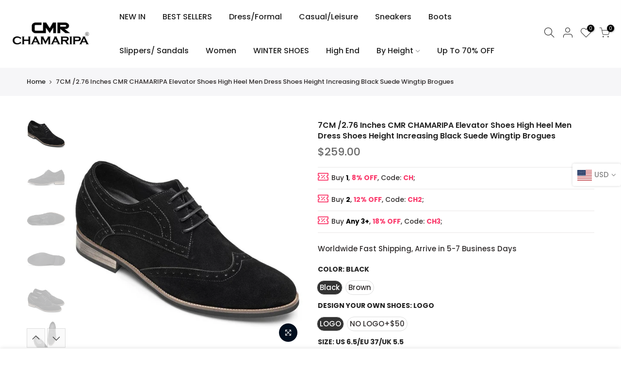

--- FILE ---
content_type: text/html; charset=utf-8
request_url: https://www.cmrchamaripa.com/products/8cm-3-15-inches-cmr-chamaripa-elevator-shoes-high-heel-men-dress-shoes-height-increasing-black-suede-wingtip-brogues
body_size: 101929
content:
<!doctype html>
<html class="no-js" lang="en">
<head>
 
<meta name="facebook-domain-verification" content="tze5i9lefghl9bxxqn5y9pevlhz1mk" />
  <meta charset="utf-8">
  <meta name="viewport" content="width=device-width, initial-scale=1, shrink-to-fit=no, user-scalable=no">
  <meta name="theme-color" content="#e70e0e">
  <meta name="format-detection" content="telephone=no">
  <link rel="canonical" href="https://www.cmrchamaripa.com/products/8cm-3-15-inches-cmr-chamaripa-elevator-shoes-high-heel-men-dress-shoes-height-increasing-black-suede-wingtip-brogues">
  <link rel="preconnect" href="//fonts.shopifycdn.com/" crossorigin>
  <link rel="preconnect" href="//cdn.shopify.com/" crossorigin> 
  <link rel="dns-prefetch" href="//www.cmrchamaripa.com" crossorigin>
  <link rel="dns-prefetch" href="//cmr-chamaripa.myshopify.com" crossorigin>
  <link rel="dns-prefetch" href="//cdn.shopify.com" crossorigin>
  <link rel="dns-prefetch" href="//fonts.shopifycdn.com" crossorigin>
  <link rel="dns-prefetch" href="//fonts.googleapis.com" crossorigin>
  <link rel="preload" as="style" href="//www.cmrchamaripa.com/cdn/shop/t/28/assets/pre_theme.min.css?v=38735925677405909101647326483">
  <link rel="preload" as="style" href="//www.cmrchamaripa.com/cdn/shop/t/28/assets/theme.scss.css?v=36366637132386388911647326559"><!-- Avada Email Marketing Script -->
 

<script>window.AVADA_EM_POPUP_CACHE = 1610005182991</script>








        <script>
            const date = new Date();
            window.AVADA_EM =  window.AVADA_EM || {};
            window.AVADA_EM.template = "product";
            window.AVADA_EM.shopId = 'TIgOCaJ8L3qEXpBVSkjP';
            const params = new URL(document.location).searchParams;
            if(params.get('isEmCheckout') === 'true' && params.get('token')) {
              if (localStorage.getItem('avada-em-converted')) {
                localStorage.removeItem('avada-em-converted');
              }
              localStorage.setItem('avada-em-converted', JSON.stringify({
                token:params.get('token'),
                expiredAt: date.setHours(date.getHours() + 24*3)
              }));
              if (params.get('redirectUrl')) {
                window.location.replace(params.get('redirectUrl'));
              }
            }
        </script>
  <!-- /Avada Email Marketing Script -->

<title>7CM /2.76 Inches CMR CHAMARIPA Elevator Shoes High Heel Men Dress Shoe &ndash; CMR Chamaripa</title><meta name="description" content="This shoe is a hand-made custom model, and it is estimated that it will take 15 days to make the goods, please pay attention. Height Increase: +7CM /2.76 Inches Invisibly Upper Material: Suede Leather Lining Material: Genuine Leather Model: H02X70A931D(Black), H02X70A951D (Brown) Season: Spring,Summer,Autumn,Winter Fea"><link rel="shortcut icon" type="image/png" href="//www.cmrchamaripa.com/cdn/shop/files/logo-800_ecf04eb0-2db4-45d9-83cd-024abeaf00b5_32x.png?v=1730449495"><link rel="apple-touch-icon-precomposed" type="image/png" sizes="152x152" href="//www.cmrchamaripa.com/cdn/shop/files/logo-800_ecf04eb0-2db4-45d9-83cd-024abeaf00b5_152x.png?v=1730449495"><!-- social-meta-tags.liquid --><meta name="keywords" content="7CM /2.76 Inches CMR CHAMARIPA Elevator Shoes High Heel Men Dress Shoes Height Increasing Black Suede Wingtip Brogues,CMR Chamaripa,www.cmrchamaripa.com"/><meta name="author" content="CMR CHAMARIPA"><meta property="og:site_name" content="CMR Chamaripa">
<meta property="og:url" content="https://www.cmrchamaripa.com/products/8cm-3-15-inches-cmr-chamaripa-elevator-shoes-high-heel-men-dress-shoes-height-increasing-black-suede-wingtip-brogues">
<meta property="og:title" content="7CM /2.76 Inches CMR CHAMARIPA Elevator Shoes High Heel Men Dress Shoes Height Increasing Black Suede Wingtip Brogues">
<meta property="og:type" content="og:product">
<meta property="og:description" content="This shoe is a hand-made custom model, and it is estimated that it will take 15 days to make the goods, please pay attention. Height Increase: +7CM /2.76 Inches Invisibly Upper Material: Suede Leather Lining Material: Genuine Leather Model: H02X70A931D(Black), H02X70A951D (Brown) Season: Spring,Summer,Autumn,Winter Fea"><meta property="product:price:amount" content="259.00">
  <meta property="product:price:amount" content="USD"><meta property="og:image" content="http://www.cmrchamaripa.com/cdn/shop/files/chamaripa-h02x70a931d--1_3b5be85f-05a4-4d5f-8490-30f0e21ee168_1200x1200.jpg?v=1719216816"><meta property="og:image" content="http://www.cmrchamaripa.com/cdn/shop/files/chamaripa-h02x70a931d--2_a383efa5-39d4-4c4d-ace3-156aab28b22f_1200x1200.jpg?v=1719216816"><meta property="og:image" content="http://www.cmrchamaripa.com/cdn/shop/files/chamaripa-h02x70a931d--3_b422b83d-ab6e-48ba-9ecf-873faefafe3d_1200x1200.jpg?v=1719216816"><meta property="og:image:secure_url" content="https://www.cmrchamaripa.com/cdn/shop/files/chamaripa-h02x70a931d--1_3b5be85f-05a4-4d5f-8490-30f0e21ee168_1200x1200.jpg?v=1719216816"><meta property="og:image:secure_url" content="https://www.cmrchamaripa.com/cdn/shop/files/chamaripa-h02x70a931d--2_a383efa5-39d4-4c4d-ace3-156aab28b22f_1200x1200.jpg?v=1719216816"><meta property="og:image:secure_url" content="https://www.cmrchamaripa.com/cdn/shop/files/chamaripa-h02x70a931d--3_b422b83d-ab6e-48ba-9ecf-873faefafe3d_1200x1200.jpg?v=1719216816"><meta name="twitter:card" content="summary_large_image">
<meta name="twitter:title" content="7CM /2.76 Inches CMR CHAMARIPA Elevator Shoes High Heel Men Dress Shoes Height Increasing Black Suede Wingtip Brogues">
<meta name="twitter:description" content="This shoe is a hand-made custom model, and it is estimated that it will take 15 days to make the goods, please pay attention. Height Increase: +7CM /2.76 Inches Invisibly Upper Material: Suede Leather Lining Material: Genuine Leather Model: H02X70A931D(Black), H02X70A951D (Brown) Season: Spring,Summer,Autumn,Winter Fea">
<link href="//www.cmrchamaripa.com/cdn/shop/t/28/assets/pre_theme.min.css?v=38735925677405909101647326483" rel="stylesheet" type="text/css" media="all" /><link rel="preload" as="script" href="//www.cmrchamaripa.com/cdn/shop/t/28/assets/lazysizes.min.js?v=20962554980009800031647326454">
<link rel="preload" as="script" href="//www.cmrchamaripa.com/cdn/shop/t/28/assets/nt_vendor.min.js?v=15107314600890742991647326475">
<link rel="preload" href="//www.cmrchamaripa.com/cdn/shop/t/28/assets/style.min.css?v=134227771261178559881647326507" as="style" onload="this.onload=null;this.rel='stylesheet'">
<link href="//www.cmrchamaripa.com/cdn/shop/t/28/assets/theme.scss.css?v=36366637132386388911647326559" rel="stylesheet" type="text/css" media="all" />
<link id="sett_clt4" rel="preload" href="//www.cmrchamaripa.com/cdn/shop/t/28/assets/sett_cl.css?v=155313566803942734001647326496" as="style" onload="this.onload=null;this.rel='stylesheet'"><link rel="preload" href="//www.cmrchamaripa.com/cdn/shop/t/28/assets/line-awesome.min.css?v=36930450349382045261647326457" as="style" onload="this.onload=null;this.rel='stylesheet'">
<script id="js_lzt4" src="//www.cmrchamaripa.com/cdn/shop/t/28/assets/lazysizes.min.js?v=20962554980009800031647326454" defer="defer"></script>
<script>document.documentElement.className = document.documentElement.className.replace('no-js', 'yes-js');const t_name = "product", t_cartCount = 0,ThemeNameT4='kalles',ThemeNameT42='ThemeIdT4Kalles',ThemeIdT4 = null,ThemePuT4 = '#purchase_codet4',t_shop_currency = "USD", t_moneyFormat = "\u003cspan class=money\u003e${{amount}}\u003c\/span\u003e", t_cart_url = "\/cart", pr_re_url = "\/recommendations\/products"; if (performance.navigation.type === 2) {location.reload(true);}</script>
<script src="//www.cmrchamaripa.com/cdn/shop/t/28/assets/nt_vendor.min.js?v=15107314600890742991647326475" defer="defer" id="js_ntt4"
  data-theme='//www.cmrchamaripa.com/cdn/shop/t/28/assets/nt_theme.min.js?v=58894975858502110931647326471'
  data-stt='//www.cmrchamaripa.com/cdn/shop/t/28/assets/nt_settings.js?v=74177074682051319931721808305'
  data-cat='//www.cmrchamaripa.com/cdn/shop/t/28/assets/cat.min.js?v=66577248337794583941647326417' 
  data-sw='//www.cmrchamaripa.com/cdn/shop/t/28/assets/swatch.min.js?v=104277099578709597241647326513'
  data-prjs='//www.cmrchamaripa.com/cdn/shop/t/28/assets/produc.min.js?v=159602787084382996341647326484' 
  data-mail='//www.cmrchamaripa.com/cdn/shop/t/28/assets/platform_mail.min.js?v=181466039836283930451647326481'
  data-my='//www.cmrchamaripa.com/cdn/shop/t/28/assets/my.js?v=111603181540343972631647326466' data-cusp='https://cdn.shopify.com/s/javascripts/currencies.js' data-cur='//www.cmrchamaripa.com/cdn/shop/t/28/assets/nt_currencies.min.js?v=145100196031654566641647326468' data-mdl='//www.cmrchamaripa.com/cdn/shop/t/28/assets/module.min.js?v=72712877271928395091647326466'
  data-map='//www.cmrchamaripa.com/cdn/shop/t/28/assets/maplace.min.js?v=123640464312137447171647326463'
  data-time='//www.cmrchamaripa.com/cdn/shop/t/28/assets/spacetime.min.js?v=161364803253740588311647326505'
  data-ins='//www.cmrchamaripa.com/cdn/shop/t/28/assets/nt_instagram.min.js?v=150539233351459981941647326469'
  data-user='//www.cmrchamaripa.com/cdn/shop/t/28/assets/interactable.min.js?v=92906147169466082381647326440'
  data-add='//s7.addthis.com/js/300/addthis_widget.js#pubid=ra-56efaa05a768bd19'
  data-klaviyo='//www.klaviyo.com/media/js/public/klaviyo_subscribe.js'
  data-font='iconKalles , fakalles , Pe-icon-7-stroke , Font Awesome 5 Free:n9'
  data-fm=''
  data-spcmn='//www.cmrchamaripa.com/cdn/shopifycloud/storefront/assets/themes_support/shopify_common-5f594365.js'
  data-cust='//www.cmrchamaripa.com/cdn/shop/t/28/assets/customerclnt.min.js?v=158442283697986287111647326422'
  data-cusjs='none'
  data-desadm='//www.cmrchamaripa.com/cdn/shop/t/28/assets/des_adm.min.js?v=150029542803072955801647326424'
  data-otherryv='//www.cmrchamaripa.com/cdn/shop/t/28/assets/reviewOther.js?v=72029929378534401331647326496'></script>

<!-- starapps_core_start -->
<!-- This code is automatically managed by StarApps Studio -->
<!-- Please contact support@starapps.studio for any help -->
<!-- File location: snippets/starapps-core.liquid -->

<script type="application/json" sa-language-info="true" data-no-instant="true">{"current_language":"en", "default_language":"en", "money_format":"\u003cspan class=money\u003e${{amount}}\u003c\/span\u003e"}</script>

    
<script type="text/javascript" src="https://assets-cdn.starapps.studio/apps/vsk/cmr-chamaripa/script-35491-1647252038.js?shop=cmr-chamaripa.myshopify.com" async></script>


<!-- VSK_PRE_APP_HIDE_CODE -->

<!-- VSK_PRE_APP_HIDE_CODE_END -->
    
<!-- starapps_core_end -->
<!-- starapps_scripts_start -->
<!-- This code is automatically managed by StarApps Studio -->
<!-- Please contact support@starapps.studio for any help -->
<script type="text/javascript" src="https://bcdn.starapps.studio/apps/vtk/cmr-chamaripa/script-1645666834.js?shop=cmr-chamaripa.myshopify.com" async></script>
<!-- starapps_scripts_end -->
<script>window.performance && window.performance.mark && window.performance.mark('shopify.content_for_header.start');</script><meta id="shopify-digital-wallet" name="shopify-digital-wallet" content="/51056279732/digital_wallets/dialog">
<meta name="shopify-checkout-api-token" content="305b22ee01be1b4e33575cf89cf7df9b">
<meta id="in-context-paypal-metadata" data-shop-id="51056279732" data-venmo-supported="false" data-environment="production" data-locale="en_US" data-paypal-v4="true" data-currency="USD">
<link rel="alternate" type="application/json+oembed" href="https://www.cmrchamaripa.com/products/8cm-3-15-inches-cmr-chamaripa-elevator-shoes-high-heel-men-dress-shoes-height-increasing-black-suede-wingtip-brogues.oembed">
<script async="async" src="/checkouts/internal/preloads.js?locale=en-US"></script>
<script id="shopify-features" type="application/json">{"accessToken":"305b22ee01be1b4e33575cf89cf7df9b","betas":["rich-media-storefront-analytics"],"domain":"www.cmrchamaripa.com","predictiveSearch":true,"shopId":51056279732,"locale":"en"}</script>
<script>var Shopify = Shopify || {};
Shopify.shop = "cmr-chamaripa.myshopify.com";
Shopify.locale = "en";
Shopify.currency = {"active":"USD","rate":"1.0"};
Shopify.country = "US";
Shopify.theme = {"name":"优化了导航栏-Theme-kalles-1-5-...","id":128713359540,"schema_name":"Kalles","schema_version":"1.5.4","theme_store_id":null,"role":"main"};
Shopify.theme.handle = "null";
Shopify.theme.style = {"id":null,"handle":null};
Shopify.cdnHost = "www.cmrchamaripa.com/cdn";
Shopify.routes = Shopify.routes || {};
Shopify.routes.root = "/";</script>
<script type="module">!function(o){(o.Shopify=o.Shopify||{}).modules=!0}(window);</script>
<script>!function(o){function n(){var o=[];function n(){o.push(Array.prototype.slice.apply(arguments))}return n.q=o,n}var t=o.Shopify=o.Shopify||{};t.loadFeatures=n(),t.autoloadFeatures=n()}(window);</script>
<script id="shop-js-analytics" type="application/json">{"pageType":"product"}</script>
<script defer="defer" async type="module" src="//www.cmrchamaripa.com/cdn/shopifycloud/shop-js/modules/v2/client.init-shop-cart-sync_BN7fPSNr.en.esm.js"></script>
<script defer="defer" async type="module" src="//www.cmrchamaripa.com/cdn/shopifycloud/shop-js/modules/v2/chunk.common_Cbph3Kss.esm.js"></script>
<script defer="defer" async type="module" src="//www.cmrchamaripa.com/cdn/shopifycloud/shop-js/modules/v2/chunk.modal_DKumMAJ1.esm.js"></script>
<script type="module">
  await import("//www.cmrchamaripa.com/cdn/shopifycloud/shop-js/modules/v2/client.init-shop-cart-sync_BN7fPSNr.en.esm.js");
await import("//www.cmrchamaripa.com/cdn/shopifycloud/shop-js/modules/v2/chunk.common_Cbph3Kss.esm.js");
await import("//www.cmrchamaripa.com/cdn/shopifycloud/shop-js/modules/v2/chunk.modal_DKumMAJ1.esm.js");

  window.Shopify.SignInWithShop?.initShopCartSync?.({"fedCMEnabled":true,"windoidEnabled":true});

</script>
<script>(function() {
  var isLoaded = false;
  function asyncLoad() {
    if (isLoaded) return;
    isLoaded = true;
    var urls = ["\/\/cdn.shopify.com\/proxy\/36407cee3724fcd93c386668349e3358b01e1c368beef74da3a95f5cdcc65999\/d1639lhkj5l89m.cloudfront.net\/js\/storefront\/uppromote.js?shop=cmr-chamaripa.myshopify.com\u0026sp-cache-control=cHVibGljLCBtYXgtYWdlPTkwMA"];
    for (var i = 0; i < urls.length; i++) {
      var s = document.createElement('script');
      s.type = 'text/javascript';
      s.async = true;
      s.src = urls[i];
      var x = document.getElementsByTagName('script')[0];
      x.parentNode.insertBefore(s, x);
    }
  };
  if(window.attachEvent) {
    window.attachEvent('onload', asyncLoad);
  } else {
    window.addEventListener('load', asyncLoad, false);
  }
})();</script>
<script id="__st">var __st={"a":51056279732,"offset":28800,"reqid":"d1f43604-8221-4b75-be50-7f1975503354-1769979487","pageurl":"www.cmrchamaripa.com\/products\/8cm-3-15-inches-cmr-chamaripa-elevator-shoes-high-heel-men-dress-shoes-height-increasing-black-suede-wingtip-brogues","u":"2453234cc4e6","p":"product","rtyp":"product","rid":8906658808112};</script>
<script>window.ShopifyPaypalV4VisibilityTracking = true;</script>
<script id="captcha-bootstrap">!function(){'use strict';const t='contact',e='account',n='new_comment',o=[[t,t],['blogs',n],['comments',n],[t,'customer']],c=[[e,'customer_login'],[e,'guest_login'],[e,'recover_customer_password'],[e,'create_customer']],r=t=>t.map((([t,e])=>`form[action*='/${t}']:not([data-nocaptcha='true']) input[name='form_type'][value='${e}']`)).join(','),a=t=>()=>t?[...document.querySelectorAll(t)].map((t=>t.form)):[];function s(){const t=[...o],e=r(t);return a(e)}const i='password',u='form_key',d=['recaptcha-v3-token','g-recaptcha-response','h-captcha-response',i],f=()=>{try{return window.sessionStorage}catch{return}},m='__shopify_v',_=t=>t.elements[u];function p(t,e,n=!1){try{const o=window.sessionStorage,c=JSON.parse(o.getItem(e)),{data:r}=function(t){const{data:e,action:n}=t;return t[m]||n?{data:e,action:n}:{data:t,action:n}}(c);for(const[e,n]of Object.entries(r))t.elements[e]&&(t.elements[e].value=n);n&&o.removeItem(e)}catch(o){console.error('form repopulation failed',{error:o})}}const l='form_type',E='cptcha';function T(t){t.dataset[E]=!0}const w=window,h=w.document,L='Shopify',v='ce_forms',y='captcha';let A=!1;((t,e)=>{const n=(g='f06e6c50-85a8-45c8-87d0-21a2b65856fe',I='https://cdn.shopify.com/shopifycloud/storefront-forms-hcaptcha/ce_storefront_forms_captcha_hcaptcha.v1.5.2.iife.js',D={infoText:'Protected by hCaptcha',privacyText:'Privacy',termsText:'Terms'},(t,e,n)=>{const o=w[L][v],c=o.bindForm;if(c)return c(t,g,e,D).then(n);var r;o.q.push([[t,g,e,D],n]),r=I,A||(h.body.append(Object.assign(h.createElement('script'),{id:'captcha-provider',async:!0,src:r})),A=!0)});var g,I,D;w[L]=w[L]||{},w[L][v]=w[L][v]||{},w[L][v].q=[],w[L][y]=w[L][y]||{},w[L][y].protect=function(t,e){n(t,void 0,e),T(t)},Object.freeze(w[L][y]),function(t,e,n,w,h,L){const[v,y,A,g]=function(t,e,n){const i=e?o:[],u=t?c:[],d=[...i,...u],f=r(d),m=r(i),_=r(d.filter((([t,e])=>n.includes(e))));return[a(f),a(m),a(_),s()]}(w,h,L),I=t=>{const e=t.target;return e instanceof HTMLFormElement?e:e&&e.form},D=t=>v().includes(t);t.addEventListener('submit',(t=>{const e=I(t);if(!e)return;const n=D(e)&&!e.dataset.hcaptchaBound&&!e.dataset.recaptchaBound,o=_(e),c=g().includes(e)&&(!o||!o.value);(n||c)&&t.preventDefault(),c&&!n&&(function(t){try{if(!f())return;!function(t){const e=f();if(!e)return;const n=_(t);if(!n)return;const o=n.value;o&&e.removeItem(o)}(t);const e=Array.from(Array(32),(()=>Math.random().toString(36)[2])).join('');!function(t,e){_(t)||t.append(Object.assign(document.createElement('input'),{type:'hidden',name:u})),t.elements[u].value=e}(t,e),function(t,e){const n=f();if(!n)return;const o=[...t.querySelectorAll(`input[type='${i}']`)].map((({name:t})=>t)),c=[...d,...o],r={};for(const[a,s]of new FormData(t).entries())c.includes(a)||(r[a]=s);n.setItem(e,JSON.stringify({[m]:1,action:t.action,data:r}))}(t,e)}catch(e){console.error('failed to persist form',e)}}(e),e.submit())}));const S=(t,e)=>{t&&!t.dataset[E]&&(n(t,e.some((e=>e===t))),T(t))};for(const o of['focusin','change'])t.addEventListener(o,(t=>{const e=I(t);D(e)&&S(e,y())}));const B=e.get('form_key'),M=e.get(l),P=B&&M;t.addEventListener('DOMContentLoaded',(()=>{const t=y();if(P)for(const e of t)e.elements[l].value===M&&p(e,B);[...new Set([...A(),...v().filter((t=>'true'===t.dataset.shopifyCaptcha))])].forEach((e=>S(e,t)))}))}(h,new URLSearchParams(w.location.search),n,t,e,['guest_login'])})(!0,!0)}();</script>
<script integrity="sha256-4kQ18oKyAcykRKYeNunJcIwy7WH5gtpwJnB7kiuLZ1E=" data-source-attribution="shopify.loadfeatures" defer="defer" src="//www.cmrchamaripa.com/cdn/shopifycloud/storefront/assets/storefront/load_feature-a0a9edcb.js" crossorigin="anonymous"></script>
<script data-source-attribution="shopify.dynamic_checkout.dynamic.init">var Shopify=Shopify||{};Shopify.PaymentButton=Shopify.PaymentButton||{isStorefrontPortableWallets:!0,init:function(){window.Shopify.PaymentButton.init=function(){};var t=document.createElement("script");t.src="https://www.cmrchamaripa.com/cdn/shopifycloud/portable-wallets/latest/portable-wallets.en.js",t.type="module",document.head.appendChild(t)}};
</script>
<script data-source-attribution="shopify.dynamic_checkout.buyer_consent">
  function portableWalletsHideBuyerConsent(e){var t=document.getElementById("shopify-buyer-consent"),n=document.getElementById("shopify-subscription-policy-button");t&&n&&(t.classList.add("hidden"),t.setAttribute("aria-hidden","true"),n.removeEventListener("click",e))}function portableWalletsShowBuyerConsent(e){var t=document.getElementById("shopify-buyer-consent"),n=document.getElementById("shopify-subscription-policy-button");t&&n&&(t.classList.remove("hidden"),t.removeAttribute("aria-hidden"),n.addEventListener("click",e))}window.Shopify?.PaymentButton&&(window.Shopify.PaymentButton.hideBuyerConsent=portableWalletsHideBuyerConsent,window.Shopify.PaymentButton.showBuyerConsent=portableWalletsShowBuyerConsent);
</script>
<script>
  function portableWalletsCleanup(e){e&&e.src&&console.error("Failed to load portable wallets script "+e.src);var t=document.querySelectorAll("shopify-accelerated-checkout .shopify-payment-button__skeleton, shopify-accelerated-checkout-cart .wallet-cart-button__skeleton"),e=document.getElementById("shopify-buyer-consent");for(let e=0;e<t.length;e++)t[e].remove();e&&e.remove()}function portableWalletsNotLoadedAsModule(e){e instanceof ErrorEvent&&"string"==typeof e.message&&e.message.includes("import.meta")&&"string"==typeof e.filename&&e.filename.includes("portable-wallets")&&(window.removeEventListener("error",portableWalletsNotLoadedAsModule),window.Shopify.PaymentButton.failedToLoad=e,"loading"===document.readyState?document.addEventListener("DOMContentLoaded",window.Shopify.PaymentButton.init):window.Shopify.PaymentButton.init())}window.addEventListener("error",portableWalletsNotLoadedAsModule);
</script>

<script type="module" src="https://www.cmrchamaripa.com/cdn/shopifycloud/portable-wallets/latest/portable-wallets.en.js" onError="portableWalletsCleanup(this)" crossorigin="anonymous"></script>
<script nomodule>
  document.addEventListener("DOMContentLoaded", portableWalletsCleanup);
</script>

<script id='scb4127' type='text/javascript' async='' src='https://www.cmrchamaripa.com/cdn/shopifycloud/privacy-banner/storefront-banner.js'></script><link id="shopify-accelerated-checkout-styles" rel="stylesheet" media="screen" href="https://www.cmrchamaripa.com/cdn/shopifycloud/portable-wallets/latest/accelerated-checkout-backwards-compat.css" crossorigin="anonymous">
<style id="shopify-accelerated-checkout-cart">
        #shopify-buyer-consent {
  margin-top: 1em;
  display: inline-block;
  width: 100%;
}

#shopify-buyer-consent.hidden {
  display: none;
}

#shopify-subscription-policy-button {
  background: none;
  border: none;
  padding: 0;
  text-decoration: underline;
  font-size: inherit;
  cursor: pointer;
}

#shopify-subscription-policy-button::before {
  box-shadow: none;
}

      </style>

<script>window.performance && window.performance.mark && window.performance.mark('shopify.content_for_header.end');</script>
<script src="https://code.jquery.com/jquery-2.1.4.js"></script>
<!-- "snippets/alireviews_core.liquid" was not rendered, the associated app was uninstalled --> 
 <style type='text/css'>
    :root {--st-background-image-url:url("https://shipratec.gosunflower00.com/shiprate/country_20.png");}
    .icon-ad_20{background-image:var(--st-background-image-url);background-position:0 0;width:20px;height:12px}.icon-ae_20{background-image:var(--st-background-image-url);background-position:-21px 0;width:20px;height:12px}.icon-af_20{background-image:var(--st-background-image-url);background-position:0 -13px;width:20px;height:12px}.icon-ag_20{background-image:var(--st-background-image-url);background-position:-21px -13px;width:20px;height:12px}.icon-ai_20{background-image:var(--st-background-image-url);background-position:0 -26px;width:20px;height:12px}.icon-al_20{background-image:var(--st-background-image-url);background-position:-21px -26px;width:20px;height:12px}.icon-am_20{background-image:var(--st-background-image-url);background-position:-42px 0;width:20px;height:12px}.icon-ao_20{background-image:var(--st-background-image-url);background-position:-42px -13px;width:20px;height:12px}.icon-aq_20{background-image:var(--st-background-image-url);background-position:-42px -26px;width:20px;height:12px}.icon-ar_20{background-image:var(--st-background-image-url);background-position:0 -39px;width:20px;height:12px}.icon-as_20{background-image:var(--st-background-image-url);background-position:-21px -39px;width:20px;height:12px}.icon-at_20{background-image:var(--st-background-image-url);background-position:-42px -39px;width:20px;height:12px}.icon-au_20{background-image:var(--st-background-image-url);background-position:-63px 0;width:20px;height:12px}.icon-aw_20{background-image:var(--st-background-image-url);background-position:-63px -13px;width:20px;height:12px}.icon-ax_20{background-image:var(--st-background-image-url);background-position:-63px -26px;width:20px;height:12px}.icon-az_20{background-image:var(--st-background-image-url);background-position:-63px -39px;width:20px;height:12px}.icon-ba_20{background-image:var(--st-background-image-url);background-position:0 -52px;width:20px;height:12px}.icon-bb_20{background-image:var(--st-background-image-url);background-position:-21px -52px;width:20px;height:12px}.icon-bd_20{background-image:var(--st-background-image-url);background-position:-42px -52px;width:20px;height:12px}.icon-be_20{background-image:var(--st-background-image-url);background-position:-63px -52px;width:20px;height:12px}.icon-bf_20{background-image:var(--st-background-image-url);background-position:0 -65px;width:20px;height:12px}.icon-bg_20{background-image:var(--st-background-image-url);background-position:-21px -65px;width:20px;height:12px}.icon-bh_20{background-image:var(--st-background-image-url);background-position:-42px -65px;width:20px;height:12px}.icon-bi_20{background-image:var(--st-background-image-url);background-position:-63px -65px;width:20px;height:12px}.icon-bj_20{background-image:var(--st-background-image-url);background-position:-84px 0;width:20px;height:12px}.icon-bl_20{background-image:var(--st-background-image-url);background-position:-84px -13px;width:20px;height:12px}.icon-bm_20{background-image:var(--st-background-image-url);background-position:-84px -26px;width:20px;height:12px}.icon-bn_20{background-image:var(--st-background-image-url);background-position:-84px -39px;width:20px;height:12px}.icon-bo_20{background-image:var(--st-background-image-url);background-position:-84px -52px;width:20px;height:12px}.icon-bq_20{background-image:var(--st-background-image-url);background-position:-84px -65px;width:20px;height:12px}.icon-br_20{background-image:var(--st-background-image-url);background-position:0 -78px;width:20px;height:12px}.icon-bs_20{background-image:var(--st-background-image-url);background-position:-21px -78px;width:20px;height:12px}.icon-bt_20{background-image:var(--st-background-image-url);background-position:-42px -78px;width:20px;height:12px}.icon-bv_20{background-image:var(--st-background-image-url);background-position:-63px -78px;width:20px;height:12px}.icon-bw_20{background-image:var(--st-background-image-url);background-position:-84px -78px;width:20px;height:12px}.icon-by_20{background-image:var(--st-background-image-url);background-position:0 -91px;width:20px;height:12px}.icon-bz_20{background-image:var(--st-background-image-url);background-position:-21px -91px;width:20px;height:12px}.icon-ca_20{background-image:var(--st-background-image-url);background-position:-42px -91px;width:20px;height:12px}.icon-cc_20{background-image:var(--st-background-image-url);background-position:-63px -91px;width:20px;height:12px}.icon-cd_20{background-image:var(--st-background-image-url);background-position:-84px -91px;width:20px;height:12px}.icon-cf_20{background-image:var(--st-background-image-url);background-position:-105px 0;width:20px;height:12px}.icon-cg_20{background-image:var(--st-background-image-url);background-position:-105px -13px;width:20px;height:12px}.icon-ch_20{background-image:var(--st-background-image-url);background-position:-105px -26px;width:20px;height:12px}.icon-ci_20{background-image:var(--st-background-image-url);background-position:-105px -39px;width:20px;height:12px}.icon-ck_20{background-image:var(--st-background-image-url);background-position:-105px -52px;width:20px;height:12px}.icon-cl_20{background-image:var(--st-background-image-url);background-position:-105px -65px;width:20px;height:12px}.icon-cm_20{background-image:var(--st-background-image-url);background-position:-105px -78px;width:20px;height:12px}.icon-cn_20{background-image:var(--st-background-image-url);background-position:-105px -91px;width:20px;height:12px}.icon-co_20{background-image:var(--st-background-image-url);background-position:0 -104px;width:20px;height:12px}.icon-cr_20{background-image:var(--st-background-image-url);background-position:-21px -104px;width:20px;height:12px}.icon-cu_20{background-image:var(--st-background-image-url);background-position:-42px -104px;width:20px;height:12px}.icon-cv_20{background-image:var(--st-background-image-url);background-position:-63px -104px;width:20px;height:12px}.icon-cw_20{background-image:var(--st-background-image-url);background-position:-84px -104px;width:20px;height:12px}.icon-cx_20{background-image:var(--st-background-image-url);background-position:-105px -104px;width:20px;height:12px}.icon-cy_20{background-image:var(--st-background-image-url);background-position:-126px 0;width:20px;height:12px}.icon-cz_20{background-image:var(--st-background-image-url);background-position:-126px -13px;width:20px;height:12px}.icon-de_20{background-image:var(--st-background-image-url);background-position:-126px -26px;width:20px;height:12px}.icon-dj_20{background-image:var(--st-background-image-url);background-position:-126px -39px;width:20px;height:12px}.icon-dk_20{background-image:var(--st-background-image-url);background-position:-126px -52px;width:20px;height:12px}.icon-dm_20{background-image:var(--st-background-image-url);background-position:-126px -65px;width:20px;height:12px}.icon-do_20{background-image:var(--st-background-image-url);background-position:-126px -78px;width:20px;height:12px}.icon-dz_20{background-image:var(--st-background-image-url);background-position:-126px -91px;width:20px;height:12px}.icon-ec_20{background-image:var(--st-background-image-url);background-position:-126px -104px;width:20px;height:12px}.icon-ee_20{background-image:var(--st-background-image-url);background-position:0 -117px;width:20px;height:12px}.icon-eg_20{background-image:var(--st-background-image-url);background-position:-21px -117px;width:20px;height:12px}.icon-eh_20{background-image:var(--st-background-image-url);background-position:-42px -117px;width:20px;height:12px}.icon-er_20{background-image:var(--st-background-image-url);background-position:-63px -117px;width:20px;height:12px}.icon-es_20{background-image:var(--st-background-image-url);background-position:-84px -117px;width:20px;height:12px}.icon-et_20{background-image:var(--st-background-image-url);background-position:-105px -117px;width:20px;height:12px}.icon-fi_20{background-image:var(--st-background-image-url);background-position:-126px -117px;width:20px;height:12px}.icon-fj_20{background-image:var(--st-background-image-url);background-position:0 -130px;width:20px;height:12px}.icon-fk_20{background-image:var(--st-background-image-url);background-position:-21px -130px;width:20px;height:12px}.icon-fm_20{background-image:var(--st-background-image-url);background-position:-42px -130px;width:20px;height:12px}.icon-fo_20{background-image:var(--st-background-image-url);background-position:-63px -130px;width:20px;height:12px}.icon-fr_20{background-image:var(--st-background-image-url);background-position:-84px -130px;width:20px;height:12px}.icon-ga_20{background-image:var(--st-background-image-url);background-position:-105px -130px;width:20px;height:12px}.icon-gb_20{background-image:var(--st-background-image-url);background-position:-126px -130px;width:20px;height:12px}.icon-gd_20{background-image:var(--st-background-image-url);background-position:-147px 0;width:20px;height:12px}.icon-ge_20{background-image:var(--st-background-image-url);background-position:-147px -13px;width:20px;height:12px}.icon-gf_20{background-image:var(--st-background-image-url);background-position:-147px -26px;width:20px;height:12px}.icon-gg_20{background-image:var(--st-background-image-url);background-position:-147px -39px;width:20px;height:12px}.icon-gh_20{background-image:var(--st-background-image-url);background-position:-147px -52px;width:20px;height:12px}.icon-gi_20{background-image:var(--st-background-image-url);background-position:-147px -65px;width:20px;height:12px}.icon-gl_20{background-image:var(--st-background-image-url);background-position:-147px -78px;width:20px;height:12px}.icon-gm_20{background-image:var(--st-background-image-url);background-position:-147px -91px;width:20px;height:12px}.icon-gn_20{background-image:var(--st-background-image-url);background-position:-147px -104px;width:20px;height:12px}.icon-gp_20{background-image:var(--st-background-image-url);background-position:-147px -117px;width:20px;height:12px}.icon-gq_20{background-image:var(--st-background-image-url);background-position:-147px -130px;width:20px;height:12px}.icon-gr_20{background-image:var(--st-background-image-url);background-position:0 -143px;width:20px;height:12px}.icon-gs_20{background-image:var(--st-background-image-url);background-position:-21px -143px;width:20px;height:12px}.icon-gt_20{background-image:var(--st-background-image-url);background-position:-42px -143px;width:20px;height:12px}.icon-gu_20{background-image:var(--st-background-image-url);background-position:-63px -143px;width:20px;height:12px}.icon-gw_20{background-image:var(--st-background-image-url);background-position:-84px -143px;width:20px;height:12px}.icon-gy_20{background-image:var(--st-background-image-url);background-position:-105px -143px;width:20px;height:12px}.icon-hk_20{background-image:var(--st-background-image-url);background-position:-126px -143px;width:20px;height:12px}.icon-hm_20{background-image:var(--st-background-image-url);background-position:-147px -143px;width:20px;height:12px}.icon-hn_20{background-image:var(--st-background-image-url);background-position:-168px 0;width:20px;height:12px}.icon-hr_20{background-image:var(--st-background-image-url);background-position:-168px -13px;width:20px;height:12px}.icon-ht_20{background-image:var(--st-background-image-url);background-position:-168px -26px;width:20px;height:12px}.icon-hu_20{background-image:var(--st-background-image-url);background-position:-168px -39px;width:20px;height:12px}.icon-id_20{background-image:var(--st-background-image-url);background-position:-168px -52px;width:20px;height:12px}.icon-ie_20{background-image:var(--st-background-image-url);background-position:-168px -65px;width:20px;height:12px}.icon-il_20{background-image:var(--st-background-image-url);background-position:-168px -78px;width:20px;height:12px}.icon-im_20{background-image:var(--st-background-image-url);background-position:-168px -91px;width:20px;height:12px}.icon-in_20{background-image:var(--st-background-image-url);background-position:-168px -104px;width:20px;height:12px}.icon-io_20{background-image:var(--st-background-image-url);background-position:-168px -117px;width:20px;height:12px}.icon-iq_20{background-image:var(--st-background-image-url);background-position:-168px -130px;width:20px;height:12px}.icon-ir_20{background-image:var(--st-background-image-url);background-position:-168px -143px;width:20px;height:12px}.icon-is_20{background-image:var(--st-background-image-url);background-position:0 -156px;width:20px;height:12px}.icon-it_20{background-image:var(--st-background-image-url);background-position:-21px -156px;width:20px;height:12px}.icon-je_20{background-image:var(--st-background-image-url);background-position:-42px -156px;width:20px;height:12px}.icon-jm_20{background-image:var(--st-background-image-url);background-position:-63px -156px;width:20px;height:12px}.icon-jo_20{background-image:var(--st-background-image-url);background-position:-84px -156px;width:20px;height:12px}.icon-jp_20{background-image:var(--st-background-image-url);background-position:-105px -156px;width:20px;height:12px}.icon-ke_20{background-image:var(--st-background-image-url);background-position:-126px -156px;width:20px;height:12px}.icon-kg_20{background-image:var(--st-background-image-url);background-position:-147px -156px;width:20px;height:12px}.icon-kh_20{background-image:var(--st-background-image-url);background-position:-168px -156px;width:20px;height:12px}.icon-ki_20{background-image:var(--st-background-image-url);background-position:0 -169px;width:20px;height:12px}.icon-km_20{background-image:var(--st-background-image-url);background-position:-21px -169px;width:20px;height:12px}.icon-kn_20{background-image:var(--st-background-image-url);background-position:-42px -169px;width:20px;height:12px}.icon-kp_20{background-image:var(--st-background-image-url);background-position:-63px -169px;width:20px;height:12px}.icon-kr_20{background-image:var(--st-background-image-url);background-position:-84px -169px;width:20px;height:12px}.icon-kw_20{background-image:var(--st-background-image-url);background-position:-105px -169px;width:20px;height:12px}.icon-ky_20{background-image:var(--st-background-image-url);background-position:-126px -169px;width:20px;height:12px}.icon-kz_20{background-image:var(--st-background-image-url);background-position:-147px -169px;width:20px;height:12px}.icon-la_20{background-image:var(--st-background-image-url);background-position:-168px -169px;width:20px;height:12px}.icon-lb_20{background-image:var(--st-background-image-url);background-position:-189px 0;width:20px;height:12px}.icon-lc_20{background-image:var(--st-background-image-url);background-position:-189px -13px;width:20px;height:12px}.icon-li_20{background-image:var(--st-background-image-url);background-position:-189px -26px;width:20px;height:12px}.icon-lk_20{background-image:var(--st-background-image-url);background-position:-189px -39px;width:20px;height:12px}.icon-lr_20{background-image:var(--st-background-image-url);background-position:-189px -52px;width:20px;height:12px}.icon-ls_20{background-image:var(--st-background-image-url);background-position:-189px -65px;width:20px;height:12px}.icon-lt_20{background-image:var(--st-background-image-url);background-position:-189px -78px;width:20px;height:12px}.icon-lu_20{background-image:var(--st-background-image-url);background-position:-189px -91px;width:20px;height:12px}.icon-lv_20{background-image:var(--st-background-image-url);background-position:-189px -104px;width:20px;height:12px}.icon-ly_20{background-image:var(--st-background-image-url);background-position:-189px -117px;width:20px;height:12px}.icon-ma_20{background-image:var(--st-background-image-url);background-position:-189px -130px;width:20px;height:12px}.icon-mc_20{background-image:var(--st-background-image-url);background-position:-189px -143px;width:20px;height:12px}.icon-md_20{background-image:var(--st-background-image-url);background-position:-189px -156px;width:20px;height:12px}.icon-me_20{background-image:var(--st-background-image-url);background-position:-189px -169px;width:20px;height:12px}.icon-mf_20{background-image:var(--st-background-image-url);background-position:0 -182px;width:20px;height:12px}.icon-mg_20{background-image:var(--st-background-image-url);background-position:-21px -182px;width:20px;height:12px}.icon-mh_20{background-image:var(--st-background-image-url);background-position:-42px -182px;width:20px;height:12px}.icon-mk_20{background-image:var(--st-background-image-url);background-position:-63px -182px;width:20px;height:12px}.icon-ml_20{background-image:var(--st-background-image-url);background-position:-84px -182px;width:20px;height:12px}.icon-mm_20{background-image:var(--st-background-image-url);background-position:-105px -182px;width:20px;height:12px}.icon-mn_20{background-image:var(--st-background-image-url);background-position:-126px -182px;width:20px;height:12px}.icon-mo_20{background-image:var(--st-background-image-url);background-position:-147px -182px;width:20px;height:12px}.icon-mp_20{background-image:var(--st-background-image-url);background-position:-168px -182px;width:20px;height:12px}.icon-mq_20{background-image:var(--st-background-image-url);background-position:-189px -182px;width:20px;height:12px}.icon-mr_20{background-image:var(--st-background-image-url);background-position:0 -195px;width:20px;height:12px}.icon-ms_20{background-image:var(--st-background-image-url);background-position:-21px -195px;width:20px;height:12px}.icon-mt_20{background-image:var(--st-background-image-url);background-position:-42px -195px;width:20px;height:12px}.icon-mu_20{background-image:var(--st-background-image-url);background-position:-63px -195px;width:20px;height:12px}.icon-mv_20{background-image:var(--st-background-image-url);background-position:-84px -195px;width:20px;height:12px}.icon-mw_20{background-image:var(--st-background-image-url);background-position:-105px -195px;width:20px;height:12px}.icon-mx_20{background-image:var(--st-background-image-url);background-position:-126px -195px;width:20px;height:12px}.icon-my_20{background-image:var(--st-background-image-url);background-position:-147px -195px;width:20px;height:12px}.icon-mz_20{background-image:var(--st-background-image-url);background-position:-168px -195px;width:20px;height:12px}.icon-na_20{background-image:var(--st-background-image-url);background-position:-189px -195px;width:20px;height:12px}.icon-nc_20{background-image:var(--st-background-image-url);background-position:-210px 0;width:20px;height:12px}.icon-ne_20{background-image:var(--st-background-image-url);background-position:-210px -13px;width:20px;height:12px}.icon-nf_20{background-image:var(--st-background-image-url);background-position:-210px -26px;width:20px;height:12px}.icon-ng_20{background-image:var(--st-background-image-url);background-position:-210px -39px;width:20px;height:12px}.icon-ni_20{background-image:var(--st-background-image-url);background-position:-210px -52px;width:20px;height:12px}.icon-nl_20{background-image:var(--st-background-image-url);background-position:-210px -65px;width:20px;height:12px}.icon-no_20{background-image:var(--st-background-image-url);background-position:-210px -78px;width:20px;height:12px}.icon-np_20{background-image:var(--st-background-image-url);background-position:-210px -91px;width:20px;height:12px}.icon-nr_20{background-image:var(--st-background-image-url);background-position:-210px -104px;width:20px;height:12px}.icon-nu_20{background-image:var(--st-background-image-url);background-position:-210px -117px;width:20px;height:12px}.icon-nz_20{background-image:var(--st-background-image-url);background-position:-210px -130px;width:20px;height:12px}.icon-om_20{background-image:var(--st-background-image-url);background-position:-210px -143px;width:20px;height:12px}.icon-pa_20{background-image:var(--st-background-image-url);background-position:-210px -156px;width:20px;height:12px}.icon-pe_20{background-image:var(--st-background-image-url);background-position:-210px -169px;width:20px;height:12px}.icon-pf_20{background-image:var(--st-background-image-url);background-position:-210px -182px;width:20px;height:12px}.icon-pg_20{background-image:var(--st-background-image-url);background-position:-210px -195px;width:20px;height:12px}.icon-ph_20{background-image:var(--st-background-image-url);background-position:0 -208px;width:20px;height:12px}.icon-pk_20{background-image:var(--st-background-image-url);background-position:-21px -208px;width:20px;height:12px}.icon-pl_20{background-image:var(--st-background-image-url);background-position:-42px -208px;width:20px;height:12px}.icon-pm_20{background-image:var(--st-background-image-url);background-position:-63px -208px;width:20px;height:12px}.icon-pn_20{background-image:var(--st-background-image-url);background-position:-84px -208px;width:20px;height:12px}.icon-pr_20{background-image:var(--st-background-image-url);background-position:-105px -208px;width:20px;height:12px}.icon-ps_20{background-image:var(--st-background-image-url);background-position:-126px -208px;width:20px;height:12px}.icon-pt_20{background-image:var(--st-background-image-url);background-position:-147px -208px;width:20px;height:12px}.icon-pw_20{background-image:var(--st-background-image-url);background-position:-168px -208px;width:20px;height:12px}.icon-py_20{background-image:var(--st-background-image-url);background-position:-189px -208px;width:20px;height:12px}.icon-qa_20{background-image:var(--st-background-image-url);background-position:-210px -208px;width:20px;height:12px}.icon-re_20{background-image:var(--st-background-image-url);background-position:-231px 0;width:20px;height:12px}.icon-ro_20{background-image:var(--st-background-image-url);background-position:-231px -13px;width:20px;height:12px}.icon-rs_20{background-image:var(--st-background-image-url);background-position:-231px -26px;width:20px;height:12px}.icon-ru_20{background-image:var(--st-background-image-url);background-position:-231px -39px;width:20px;height:12px}.icon-rw_20{background-image:var(--st-background-image-url);background-position:-231px -52px;width:20px;height:12px}.icon-sa_20{background-image:var(--st-background-image-url);background-position:-231px -65px;width:20px;height:12px}.icon-sb_20{background-image:var(--st-background-image-url);background-position:-231px -78px;width:20px;height:12px}.icon-sc_20{background-image:var(--st-background-image-url);background-position:-231px -91px;width:20px;height:12px}.icon-sd_20{background-image:var(--st-background-image-url);background-position:-231px -104px;width:20px;height:12px}.icon-se_20{background-image:var(--st-background-image-url);background-position:-231px -117px;width:20px;height:12px}.icon-sg_20{background-image:var(--st-background-image-url);background-position:-231px -130px;width:20px;height:12px}.icon-sh_20{background-image:var(--st-background-image-url);background-position:-231px -143px;width:20px;height:12px}.icon-si_20{background-image:var(--st-background-image-url);background-position:-231px -156px;width:20px;height:12px}.icon-sj_20{background-image:var(--st-background-image-url);background-position:-231px -169px;width:20px;height:12px}.icon-sk_20{background-image:var(--st-background-image-url);background-position:-231px -182px;width:20px;height:12px}.icon-sl_20{background-image:var(--st-background-image-url);background-position:-231px -195px;width:20px;height:12px}.icon-sm_20{background-image:var(--st-background-image-url);background-position:-231px -208px;width:20px;height:12px}.icon-sn_20{background-image:var(--st-background-image-url);background-position:0 -221px;width:20px;height:12px}.icon-so_20{background-image:var(--st-background-image-url);background-position:-21px -221px;width:20px;height:12px}.icon-sr_20{background-image:var(--st-background-image-url);background-position:-42px -221px;width:20px;height:12px}.icon-ss_20{background-image:var(--st-background-image-url);background-position:-63px -221px;width:20px;height:12px}.icon-st_20{background-image:var(--st-background-image-url);background-position:-84px -221px;width:20px;height:12px}.icon-sv_20{background-image:var(--st-background-image-url);background-position:-105px -221px;width:20px;height:12px}.icon-sx_20{background-image:var(--st-background-image-url);background-position:-126px -221px;width:20px;height:12px}.icon-sy_20{background-image:var(--st-background-image-url);background-position:-147px -221px;width:20px;height:12px}.icon-sz_20{background-image:var(--st-background-image-url);background-position:-168px -221px;width:20px;height:12px}.icon-tc_20{background-image:var(--st-background-image-url);background-position:-189px -221px;width:20px;height:12px}.icon-td_20{background-image:var(--st-background-image-url);background-position:-210px -221px;width:20px;height:12px}.icon-tf_20{background-image:var(--st-background-image-url);background-position:-231px -221px;width:20px;height:12px}.icon-tg_20{background-image:var(--st-background-image-url);background-position:0 -234px;width:20px;height:12px}.icon-th_20{background-image:var(--st-background-image-url);background-position:-21px -234px;width:20px;height:12px}.icon-tj_20{background-image:var(--st-background-image-url);background-position:-42px -234px;width:20px;height:12px}.icon-tk_20{background-image:var(--st-background-image-url);background-position:-63px -234px;width:20px;height:12px}.icon-tl_20{background-image:var(--st-background-image-url);background-position:-84px -234px;width:20px;height:12px}.icon-tm_20{background-image:var(--st-background-image-url);background-position:-105px -234px;width:20px;height:12px}.icon-tn_20{background-image:var(--st-background-image-url);background-position:-126px -234px;width:20px;height:12px}.icon-to_20{background-image:var(--st-background-image-url);background-position:-147px -234px;width:20px;height:12px}.icon-tr_20{background-image:var(--st-background-image-url);background-position:-168px -234px;width:20px;height:12px}.icon-tt_20{background-image:var(--st-background-image-url);background-position:-189px -234px;width:20px;height:12px}.icon-tv_20{background-image:var(--st-background-image-url);background-position:-210px -234px;width:20px;height:12px}.icon-tw_20{background-image:var(--st-background-image-url);background-position:-231px -234px;width:20px;height:12px}.icon-tz_20{background-image:var(--st-background-image-url);background-position:-252px 0;width:20px;height:12px}.icon-ua_20{background-image:var(--st-background-image-url);background-position:-252px -13px;width:20px;height:12px}.icon-ug_20{background-image:var(--st-background-image-url);background-position:-252px -26px;width:20px;height:12px}.icon-um_20{background-image:var(--st-background-image-url);background-position:-252px -39px;width:20px;height:12px}.icon-us_20{background-image:var(--st-background-image-url);background-position:-252px -52px;width:20px;height:12px}.icon-uy_20{background-image:var(--st-background-image-url);background-position:-252px -65px;width:20px;height:12px}.icon-uz_20{background-image:var(--st-background-image-url);background-position:-252px -78px;width:20px;height:12px}.icon-va_20{background-image:var(--st-background-image-url);background-position:-252px -91px;width:20px;height:12px}.icon-vc_20{background-image:var(--st-background-image-url);background-position:-252px -104px;width:20px;height:12px}.icon-ve_20{background-image:var(--st-background-image-url);background-position:-252px -117px;width:20px;height:12px}.icon-vg_20{background-image:var(--st-background-image-url);background-position:-252px -130px;width:20px;height:12px}.icon-vi_20{background-image:var(--st-background-image-url);background-position:-252px -143px;width:20px;height:12px}.icon-vn_20{background-image:var(--st-background-image-url);background-position:-252px -156px;width:20px;height:12px}.icon-vu_20{background-image:var(--st-background-image-url);background-position:-252px -169px;width:20px;height:12px}.icon-wf_20{background-image:var(--st-background-image-url);background-position:-252px -182px;width:20px;height:12px}.icon-ws_20{background-image:var(--st-background-image-url);background-position:-252px -195px;width:20px;height:12px}.icon-xk_20{background-image:var(--st-background-image-url);background-position:-252px -208px;width:20px;height:12px}.icon-ye_20{background-image:var(--st-background-image-url);background-position:-252px -221px;width:20px;height:12px}.icon-yt_20{background-image:var(--st-background-image-url);background-position:-252px -234px;width:20px;height:12px}.icon-za_20{background-image:var(--st-background-image-url);background-position:0 -247px;width:20px;height:12px}.icon-zm_20{background-image:var(--st-background-image-url);background-position:-21px -247px;width:20px;height:12px}.icon-zw_20{background-image:var(--st-background-image-url);background-position:-42px -247px;width:20px;height:12px}
</style>
<!-- <link rel="stylesheet" href="https://unpkg.com/leaflet@1.7.1/dist/leaflet.css" crossorigin=""/>
<script src="https://unpkg.com/leaflet@1.7.1/dist/leaflet.js" crossorigin=""></script> -->
<link rel="stylesheet" href="https://cdnjs.cloudflare.com/ajax/libs/leaflet/1.7.1/leaflet.min.css" crossorigin=""/>
<script src="https://cdnjs.cloudflare.com/ajax/libs/leaflet/1.7.1/leaflet.js" crossorigin=""></script>
<script src="//www.cmrchamaripa.com/cdn/shop/t/28/assets/shiprate_country.js?v=51677638350603580591647326498"></script>
<script>
    let sr_variantId = '';
  	let sr_variantD = [];
  	let sr_price = 0;
  	let sr_weight = 0;
  	
  		sr_variantId = '47393843347760';
        sr_price = '25900';
        sr_weight = '1500';
        sr_variantD[sr_variantId] = {price: parseFloat(sr_price / 100), weight: parseFloat(sr_weight / 1000)}
    
  		sr_variantId = '47393843380528';
        sr_price = '25900';
        sr_weight = '1500';
        sr_variantD[sr_variantId] = {price: parseFloat(sr_price / 100), weight: parseFloat(sr_weight / 1000)}
    
  		sr_variantId = '47393843413296';
        sr_price = '25900';
        sr_weight = '1500';
        sr_variantD[sr_variantId] = {price: parseFloat(sr_price / 100), weight: parseFloat(sr_weight / 1000)}
    
  		sr_variantId = '47393843446064';
        sr_price = '25900';
        sr_weight = '1500';
        sr_variantD[sr_variantId] = {price: parseFloat(sr_price / 100), weight: parseFloat(sr_weight / 1000)}
    
  		sr_variantId = '47393843478832';
        sr_price = '25900';
        sr_weight = '1500';
        sr_variantD[sr_variantId] = {price: parseFloat(sr_price / 100), weight: parseFloat(sr_weight / 1000)}
    
  		sr_variantId = '47393843511600';
        sr_price = '25900';
        sr_weight = '1500';
        sr_variantD[sr_variantId] = {price: parseFloat(sr_price / 100), weight: parseFloat(sr_weight / 1000)}
    
  		sr_variantId = '47393843544368';
        sr_price = '25900';
        sr_weight = '1500';
        sr_variantD[sr_variantId] = {price: parseFloat(sr_price / 100), weight: parseFloat(sr_weight / 1000)}
    
  		sr_variantId = '47393843577136';
        sr_price = '25900';
        sr_weight = '1500';
        sr_variantD[sr_variantId] = {price: parseFloat(sr_price / 100), weight: parseFloat(sr_weight / 1000)}
    
  		sr_variantId = '47393843609904';
        sr_price = '25900';
        sr_weight = '1500';
        sr_variantD[sr_variantId] = {price: parseFloat(sr_price / 100), weight: parseFloat(sr_weight / 1000)}
    
  		sr_variantId = '47393843642672';
        sr_price = '30900';
        sr_weight = '1500';
        sr_variantD[sr_variantId] = {price: parseFloat(sr_price / 100), weight: parseFloat(sr_weight / 1000)}
    
  		sr_variantId = '47393843675440';
        sr_price = '30900';
        sr_weight = '1500';
        sr_variantD[sr_variantId] = {price: parseFloat(sr_price / 100), weight: parseFloat(sr_weight / 1000)}
    
  		sr_variantId = '47393843708208';
        sr_price = '30900';
        sr_weight = '1500';
        sr_variantD[sr_variantId] = {price: parseFloat(sr_price / 100), weight: parseFloat(sr_weight / 1000)}
    
  		sr_variantId = '47393843740976';
        sr_price = '30900';
        sr_weight = '1500';
        sr_variantD[sr_variantId] = {price: parseFloat(sr_price / 100), weight: parseFloat(sr_weight / 1000)}
    
  		sr_variantId = '47393843773744';
        sr_price = '30900';
        sr_weight = '1500';
        sr_variantD[sr_variantId] = {price: parseFloat(sr_price / 100), weight: parseFloat(sr_weight / 1000)}
    
  		sr_variantId = '47393843806512';
        sr_price = '30900';
        sr_weight = '1500';
        sr_variantD[sr_variantId] = {price: parseFloat(sr_price / 100), weight: parseFloat(sr_weight / 1000)}
    
  		sr_variantId = '47393843839280';
        sr_price = '30900';
        sr_weight = '1500';
        sr_variantD[sr_variantId] = {price: parseFloat(sr_price / 100), weight: parseFloat(sr_weight / 1000)}
    
  		sr_variantId = '47393843872048';
        sr_price = '30900';
        sr_weight = '1500';
        sr_variantD[sr_variantId] = {price: parseFloat(sr_price / 100), weight: parseFloat(sr_weight / 1000)}
    
  		sr_variantId = '47393843904816';
        sr_price = '30900';
        sr_weight = '1500';
        sr_variantD[sr_variantId] = {price: parseFloat(sr_price / 100), weight: parseFloat(sr_weight / 1000)}
    
  		sr_variantId = '47393843937584';
        sr_price = '25900';
        sr_weight = '1500';
        sr_variantD[sr_variantId] = {price: parseFloat(sr_price / 100), weight: parseFloat(sr_weight / 1000)}
    
  		sr_variantId = '47393843970352';
        sr_price = '25900';
        sr_weight = '1500';
        sr_variantD[sr_variantId] = {price: parseFloat(sr_price / 100), weight: parseFloat(sr_weight / 1000)}
    
  		sr_variantId = '47393844003120';
        sr_price = '25900';
        sr_weight = '1500';
        sr_variantD[sr_variantId] = {price: parseFloat(sr_price / 100), weight: parseFloat(sr_weight / 1000)}
    
  		sr_variantId = '47393844035888';
        sr_price = '25900';
        sr_weight = '1500';
        sr_variantD[sr_variantId] = {price: parseFloat(sr_price / 100), weight: parseFloat(sr_weight / 1000)}
    
  		sr_variantId = '47393844068656';
        sr_price = '25900';
        sr_weight = '1500';
        sr_variantD[sr_variantId] = {price: parseFloat(sr_price / 100), weight: parseFloat(sr_weight / 1000)}
    
  		sr_variantId = '47393844101424';
        sr_price = '25900';
        sr_weight = '1500';
        sr_variantD[sr_variantId] = {price: parseFloat(sr_price / 100), weight: parseFloat(sr_weight / 1000)}
    
  		sr_variantId = '47393844134192';
        sr_price = '25900';
        sr_weight = '1500';
        sr_variantD[sr_variantId] = {price: parseFloat(sr_price / 100), weight: parseFloat(sr_weight / 1000)}
    
  		sr_variantId = '47393844166960';
        sr_price = '25900';
        sr_weight = '1500';
        sr_variantD[sr_variantId] = {price: parseFloat(sr_price / 100), weight: parseFloat(sr_weight / 1000)}
    
  		sr_variantId = '47393844199728';
        sr_price = '25900';
        sr_weight = '1500';
        sr_variantD[sr_variantId] = {price: parseFloat(sr_price / 100), weight: parseFloat(sr_weight / 1000)}
    
  		sr_variantId = '47393844232496';
        sr_price = '30900';
        sr_weight = '1500';
        sr_variantD[sr_variantId] = {price: parseFloat(sr_price / 100), weight: parseFloat(sr_weight / 1000)}
    
  		sr_variantId = '47393844265264';
        sr_price = '30900';
        sr_weight = '1500';
        sr_variantD[sr_variantId] = {price: parseFloat(sr_price / 100), weight: parseFloat(sr_weight / 1000)}
    
  		sr_variantId = '47393844298032';
        sr_price = '30900';
        sr_weight = '1500';
        sr_variantD[sr_variantId] = {price: parseFloat(sr_price / 100), weight: parseFloat(sr_weight / 1000)}
    
  		sr_variantId = '47393844330800';
        sr_price = '30900';
        sr_weight = '1500';
        sr_variantD[sr_variantId] = {price: parseFloat(sr_price / 100), weight: parseFloat(sr_weight / 1000)}
    
  		sr_variantId = '47393844363568';
        sr_price = '30900';
        sr_weight = '1500';
        sr_variantD[sr_variantId] = {price: parseFloat(sr_price / 100), weight: parseFloat(sr_weight / 1000)}
    
  		sr_variantId = '47393844396336';
        sr_price = '30900';
        sr_weight = '1500';
        sr_variantD[sr_variantId] = {price: parseFloat(sr_price / 100), weight: parseFloat(sr_weight / 1000)}
    
  		sr_variantId = '47393844429104';
        sr_price = '30900';
        sr_weight = '1500';
        sr_variantD[sr_variantId] = {price: parseFloat(sr_price / 100), weight: parseFloat(sr_weight / 1000)}
    
  		sr_variantId = '47393844461872';
        sr_price = '30900';
        sr_weight = '1500';
        sr_variantD[sr_variantId] = {price: parseFloat(sr_price / 100), weight: parseFloat(sr_weight / 1000)}
    
  		sr_variantId = '47393844494640';
        sr_price = '30900';
        sr_weight = '1500';
        sr_variantD[sr_variantId] = {price: parseFloat(sr_price / 100), weight: parseFloat(sr_weight / 1000)}
    

    window.srCommon = window.srCommon || {};
    window.srCommon.config = {};
    Object.assign(window.srCommon.config, {
        "sr_productId": '8906658808112',
        "sr_shop_currency_code": 'USD' || 'USD',
        "sr_shop_domain": Shopify.shop,
        "sr_product_available": 'true',
      	"sr_cart_total_price": '0'
    });
    window.srShipRate = window.srShipRate || {};
    window.srShipRate.config = {};
    Object.assign(window.srShipRate.config, {
        "sr_app_config": null,
        "sr_pro_config": null
    });
</script> 
<script>
window.mlvedaShopCurrency = "USD";
window.shopCurrency = "USD";
window.supported_currencies = "USD AED BBD IDR LYD";
</script> 
 <div class="ot-multi-pixel"></div>

	<meta property="omega:tags" content="2.76, ALL, Cap Toe, Dress/Formal, High End, spo-default, ">
	<meta property="omega:product" content="8906658808112">
	<meta property="omega:product_type" content="">
	<meta property="omega:collections" content="468704821552, 468703248688, 468700987696, 468701053232, 468702396720, ">




 


 
                    <script id="omgfbc-script" type='text/javascript' data-type="custom">
    var facebookChatSettings = {"id":"57194","shop":"cmr-chamaripa.myshopify.com","script_tag_id":"158188044468","page_info":{"id":"106654461738427"},"language":"en_US","position":"80","greeting_message":"👋 Hey there , Buy 1 Get 1 at 20% OFF, Code: CMR20","icon_type":"icon_1","icon_text":"","tab_size":"medium","auto_display":"1","tab_color":"#ff7e29","icon_text_color":"#ffffff","theme_color":"#ff7e29","custom_css":{"status":false,"code":""},"working_time":{"status":"1","start":"01:00","end":"23:59","time_zone":"America\/Denver","not_available_option":"noneOpt","email":{"username":"","password":"","smtp":"smtp.gmail.com","port":"465","encryption":"ssl"},"fb_messages":"It's none - working time. We'll be back and support you!"},"status_connect":"2","app_status":"1","device_target":"0","page_target":"0","margin_bottom":"25","chat_type":"0","exclude_pages":["template-cart"],"specific_pages":["template-index"],"plan":"free","active_plan_at":"1646275636","last_access":"1646499900","deleted":"0","shop_info":{"id":51056279732,"name":"Cmr Chamaripa","email":"service@cmrchamaripa.com","domain":"www.cmrchamaripa.com","province":"Guangdong","country":"CN","address1":"Room 328-332, Building A2, 2 Cube creative Park, No.1 Hezheng street","zip":"530000","city":"Guangzhou","source":null,"phone":"18124252100","latitude":null,"longitude":null,"primary_locale":"en","address2":"Room 328-332","created_at":"2020-11-15T22:21:19-08:00","updated_at":"2020-11-16T01:03:54-08:00","country_code":"CN","country_name":"China","currency":"USD","customer_email":"service@cmrchamaripa.com","timezone":"(GMT-08:00) America\/Los_Angeles","iana_timezone":"America\/Los_Angeles","shop_owner":"Linda Lin","money_format":"$","money_with_currency_format":"$ USD","weight_unit":"kg","province_code":"GD","taxes_included":false,"tax_shipping":null,"county_taxes":true,"plan_display_name":"trial","plan_name":"trial","has_discounts":true,"has_gift_cards":false,"myshopify_domain":"cmr-chamaripa.myshopify.com","google_apps_domain":null,"google_apps_login_enabled":null,"money_in_emails_format":"$","money_with_currency_in_emails_format":"$ USD","eligible_for_payments":false,"requires_extra_payments_agreement":false,"password_enabled":true,"has_storefront":true,"eligible_for_card_reader_giveaway":false,"finances":true,"primary_location_id":57687146676,"cookie_consent_level":"implicit","visitor_tracking_consent_preference":"allow_all","force_ssl":true,"checkout_api_supported":false,"multi_location_enabled":true,"setup_required":false,"pre_launch_enabled":false,"enabled_presentment_currencies":["USD"]},"weekdays":[{"name":"Sunday","id":"0"},{"name":"Monday","id":"1"},{"name":"Tuesday","id":"2"},{"name":"Wednesday","id":"3"},{"name":"Thursday","id":"4"},{"name":"Friday","id":"5"},{"name":"Saturday","id":"6"}],"show_after":"0","update_cache":"0","tab_style":"two_box","version_app":"1","theme_publish":"128495517876","display_mode":"default","white_list_domain":"[\"cmr-chamaripa.myshopify.com\",\"cmrchamaripa.com\",\"www.cmrchamaripa.com\"]","customer_question":"","show_greeting_message":"1","enable_fb_chat_btn":"1","facebook_message_options":"0","enable_abandoned_campaign":"0","fb_page_id":"106654461738427","app_fb_id":"1919748194980000","version_code":"1.1.4","id_discount_code":"0","is_install":"1","urlApp":"https:\/\/apps.omegatheme.com\/facebook-chat\/","abTests":{"upgrade_price_Oct_2021":true,"intergrate_instagram_Oct_2021":true,"auto_reply_Dec_2021":true,"list_subscriber_Oct_2021":true,"welcome_popup_widget_Oct_2021":true,"customer_io_Dec_2021":true,"trial_price_plan_Dec_2021":true,"theme_app_extension_Jan_2022":true,"shipping_noti_Jun_2021":true},"instagram":null,"addCartWidget":null,"welcomePopupWidget":{},"appIdFB":"1919748194980000"};
    var iconHtml = {"icon_1":"<svg xmlns='http:\/\/www.w3.org\/2000\/svg' width='25' height='25' viewBox='96 93 322 324'><g><path d='M257 93c-88.918 0-161 67.157-161 150 0 47.205 23.412 89.311 60 116.807V417l54.819-30.273C225.449 390.801 240.948 393 257 393c88.918 0 161-67.157 161-150S345.918 93 257 93zm16 202l-41-44-80 44 88-94 42 44 79-44-88 94z'><\/path><rect x='13.445' y='20.996' width='37' height='4'><\/rect><rect x='13.445' y='32.828' width='37' height='4'><\/rect><rect x='13.445' y='44.66' width='37' height='4'><\/rect><\/g><\/svg>","icon_2":"<svg xmlns='http:\/\/www.w3.org\/2000\/svg' width='25' height='25' viewBox='0 0 24 24'><path d='M9 8h-3v4h3v12h5v-12h3.642l.358-4h-4v-1.667c0-.955.192-1.333 1.115-1.333h2.885v-5h-3.808c-3.596 0-5.192 1.583-5.192 4.615v3.385z'><\/path><\/svg>","icon_3":"<svg width='25' height='25' version='1.1' id='Capa_1' xmlns='http:\/\/www.w3.org\/2000\/svg' xmlns:xlink='http:\/\/www.w3.org\/1999\/xlink' x='0px' y='0px' viewBox='0 0 88.695 88.695' xml:space='preserve'> <g><path d='M84.351,68.07c2.508-4.59,3.829-9.759,3.829-15.006c0-13.118-8.112-24.36-19.575-29.021 C62.65,12.338,50.493,4.295,36.486,4.295c-19.862,0-36.021,16.159-36.021,36.021c0,6.072,1.541,12.057,4.462,17.36L0,76.059 l18.011-4.824c5.403,3.236,11.549,4.975,17.862,5.082c5.558,5.019,12.913,8.083,20.973,8.083c5.64,0,11.142-1.512,15.971-4.379 l15.878,4.254L84.351,68.07z M18.655,66.921L5.657,70.402l3.561-13.285l-0.419-0.72c-2.835-4.873-4.334-10.434-4.334-16.082 c0-17.656,14.365-32.021,32.021-32.021s32.021,14.364,32.021,32.021S54.142,72.337,36.486,72.337 c-6.066,0-11.976-1.711-17.091-4.948L18.655,66.921z M83.037,78.618l-10.861-2.91l-0.74,0.468C67.07,78.94,62.025,80.4,56.847,80.4 c-5.511,0-10.633-1.656-14.93-4.473c17.294-2.626,30.59-17.595,30.59-35.611c0-3.712-0.565-7.294-1.612-10.667 c7.947,4.786,13.286,13.48,13.286,23.415c0,4.823-1.28,9.57-3.701,13.728l-0.419,0.72L83.037,78.618z'><\/path><\/g><\/svg>","icon_4":"<svg width='25' height='25' version='1.1' id='Capa_1' xmlns='http:\/\/www.w3.org\/2000\/svg' xmlns:xlink='http:\/\/www.w3.org\/1999\/xlink' x='0px' y='0px' viewBox='0 0 81.146 81.146' xml:space='preserve'><g><path d='M11.902,67.18l0.021-14.51L0,52.559V8.524h64.319v44.053h-31.25L11.902,67.18z M4,48.596l11.928,0.111l-0.016,10.846 l15.911-10.976h28.496V12.524H4V48.596z'><\/path><path d='M81.146,26.524H64.319v-18H0v44.035l11.922,0.111l-0.021,14.51L31.16,53.895v7.167h24.152l16.763,11.561l-0.018-11.495 l9.089-0.084V26.524z M4,48.596V12.524h56.319v36.053H31.823L15.912,59.553l0.016-10.846L4,48.596z M77.146,57.08l-9.095,0.084 l0.012,7.833l-11.505-7.936H35.16v-4.484h29.159V30.524h12.827C77.146,30.524,77.146,57.08,77.146,57.08z'><\/path><\/g><\/svg>","icon_5":"<svg width='25' height='25' version='1.1' id='Capa_1' xmlns='http:\/\/www.w3.org\/2000\/svg' xmlns:xlink='http:\/\/www.w3.org\/1999\/xlink' x='0px' y='0px' viewBox='0 0 75.333 75.333' xml:space='preserve'><g><path d='M37.666,75.318l-9.413-16.303H17c-9.374,0-17-7.626-17-17v-25c0-9.374,7.626-17,17-17h41.333c9.374,0,17,7.626,17,17v25 c0,9.374-7.626,17-17,17H47.078L37.666,75.318z M17,4.016c-7.168,0-13,5.832-13,13v25c0,7.168,5.832,13,13,13h13.563l7.103,12.302 l7.104-12.303h13.563c7.168,0,13-5.832,13-13v-25c0-7.168-5.832-13-13-13L17,4.016L17,4.016z'><\/path><circle cx='54.822' cy='31.128' r='4.206'><\/circle><circle cx='37.667' cy='31.128' r='4.206'><\/circle><circle cx='20.511' cy='31.128' r='4.206'><\/circle><\/g><\/svg>","icon_6":"<svg width='25' height='25' version='1.1' id='Capa_1' xmlns='http:\/\/www.w3.org\/2000\/svg' xmlns:xlink='http:\/\/www.w3.org\/1999\/xlink' x='0px' y='0px' viewBox='0 0 71.015 71.015' xml:space='preserve'><g><circle cx='52.46' cy='27.353' r='4.206'><\/circle><circle cx='35.306' cy='27.353' r='4.206'><\/circle><circle cx='18.151' cy='27.353' r='4.206'><\/circle><path d='M13.223,67.769l0.022-15.916L0,51.728V3.247h71.015v48.5H36.448L13.223,67.769z M4,47.765l13.25,0.125l-0.017,12.252 l17.968-12.396h31.813v-40.5H4V47.765z'><\/path><\/g><\/svg>","icon_7":"<svg xmlns='http:\/\/www.w3.org\/2000\/svg' width='25' height='25' viewBox='0 0 512 512'><path d='M456,224V200a8,8,0,0,0-8-8h-8.18C435.61,94.24,354.78,16,256,16S76.39,94.24,72.18,192H64a8,8,0,0,0-8,8v24A48.051,48.051,0,0,0,8,272v96a48.051,48.051,0,0,0,48,48h8v16a48.051,48.051,0,0,0,48,48H216v8a8,8,0,0,0,8,8h64a8,8,0,0,0,8-8V456a8,8,0,0,0-8-8H224a8,8,0,0,0-8,8v8H112a32.036,32.036,0,0,1-32-32V416h32a8,8,0,0,0,8-8V392h4a28.031,28.031,0,0,0,28-28V276a28.031,28.031,0,0,0-28-28h-4V200c0-74.99,61.01-136,136-136s136,61.01,136,136v48h-4a28.031,28.031,0,0,0-28,28v88a28.031,28.031,0,0,0,28,28h4v16a8,8,0,0,0,8,8h56a48.051,48.051,0,0,0,48-48V272A48.051,48.051,0,0,0,456,224ZM232,464h48v16H232Zm160-88h-4a12.01,12.01,0,0,1-12-12V276a12.01,12.01,0,0,1,12-12h4Zm48-168v16H408V208ZM104,400H56a32.036,32.036,0,0,1-32-32V272a32.036,32.036,0,0,1,32-32h48Zm0-176H72V208h32Zm20,40a12.01,12.01,0,0,1,12,12v88a12.01,12.01,0,0,1-12,12h-4V264ZM256,48c-81.13,0-147.62,63.89-151.79,144H88.19C92.39,103.06,166.05,32,256,32s163.61,71.06,167.81,160H407.79C403.62,111.89,337.13,48,256,48ZM488,368a32.036,32.036,0,0,1-32,32H408V240h48a32.036,32.036,0,0,1,32,32Z'><\/path><\/svg>","icon_8":"<svg xmlns='http:\/\/www.w3.org\/2000\/svg' height='25' viewBox='0 0 512 512' width='25'><path d='m464 48h-320a40.045 40.045 0 0 0 -40 40v64h-56a40.045 40.045 0 0 0 -40 40v160a40.045 40.045 0 0 0 40 40h40v72a8 8 0 0 0 13.657 5.657l77.657-77.657h188.686a40.045 40.045 0 0 0 40-40v-64h56a40.045 40.045 0 0 0 40-40v-160a40.045 40.045 0 0 0 -40-40zm-72 304a24.027 24.027 0 0 1 -24 24h-192a8 8 0 0 0 -5.657 2.343l-66.343 66.343v-60.686a8 8 0 0 0 -8-8h-48a24.027 24.027 0 0 1 -24-24v-160a24.027 24.027 0 0 1 24-24h320a24.027 24.027 0 0 1 24 24zm96-104a24.027 24.027 0 0 1 -24 24h-56v-80a40.045 40.045 0 0 0 -40-40h-248v-64a24.027 24.027 0 0 1 24-24h320a24.027 24.027 0 0 1 24 24z'><\/path><path d='m208 248a32 32 0 1 0 32 32 32.036 32.036 0 0 0 -32-32zm0 48a16 16 0 1 1 16-16 16.019 16.019 0 0 1 -16 16z'><\/path><path d='m112 248a32 32 0 1 0 32 32 32.036 32.036 0 0 0 -32-32zm0 48a16 16 0 1 1 16-16 16.019 16.019 0 0 1 -16 16z'><\/path><path d='m304 312a32 32 0 1 0 -32-32 32.036 32.036 0 0 0 32 32zm0-48a16 16 0 1 1 -16 16 16.019 16.019 0 0 1 16-16z'><\/path><path d='m336 344h-72a8 8 0 0 0 0 16h72a8 8 0 0 0 0-16z'><\/path><path d='m368 344h-8a8 8 0 0 0 0 16h8a8 8 0 0 0 0-16z'><\/path><\/svg>","icon_9":"<svg xmlns='http:\/\/www.w3.org\/2000\/svg' height='25' viewBox='0 -12 496 495' width='25'><path d='m472 192.5h-56v-168c0-13.253906-10.746094-24-24-24h-368c-13.253906 0-24 10.746094-24 24v264c0 13.253906 10.746094 24 24 24h24v88c0 3.367188 2.109375 6.371094 5.273438 7.519531 3.167968 1.152344 6.71875.191407 8.878906-2.398437l77.601562-93.121094h52.246094v80c0 13.253906 10.746094 24 24 24h193.199219l32 52.175781c1.878906 3.03125 5.539062 4.453125 8.972656 3.484375s5.8125-4.09375 5.828125-7.660156v-48h16c13.253906 0 24-10.746094 24-24v-176c0-13.253906-10.746094-24-24-24zm-336 104c-2.375-.003906-4.628906 1.046875-6.152344 2.871094l-65.847656 79.03125v-73.902344c0-4.417969-3.582031-8-8-8h-32c-4.417969 0-8-3.582031-8-8v-264c0-4.417969 3.582031-8 8-8h368c4.417969 0 8 3.582031 8 8v168h-184c-13.253906 0-24 10.746094-24 24v80zm344 96c0 4.417969-3.582031 8-8 8h-24c-4.417969 0-8 3.582031-8 8v27.632812l-19.503906-31.808593c-1.453125-2.375-4.035156-3.820313-6.816406-3.824219h-197.679688c-4.417969 0-8-3.582031-8-8v-176c0-4.417969 3.582031-8 8-8h256c4.417969 0 8 3.582031 8 8zm0 0'><\/path><path d='m344 280.5c-13.253906 0-24 10.746094-24 24s10.746094 24 24 24 24-10.746094 24-24-10.746094-24-24-24zm0 32c-4.417969 0-8-3.582031-8-8s3.582031-8 8-8 8 3.582031 8 8-3.582031 8-8 8zm0 0'><\/path><path d='m416 280.5c-13.253906 0-24 10.746094-24 24s10.746094 24 24 24 24-10.746094 24-24-10.746094-24-24-24zm0 32c-4.417969 0-8-3.582031-8-8s3.582031-8 8-8 8 3.582031 8 8-3.582031 8-8 8zm0 0'><\/path><path d='m272 280.5c-13.253906 0-24 10.746094-24 24s10.746094 24 24 24 24-10.746094 24-24-10.746094-24-24-24zm0 32c-4.417969 0-8-3.582031-8-8s3.582031-8 8-8 8 3.582031 8 8-3.582031 8-8 8zm0 0'><\/path><\/svg>"}; 
    window.rootLinkChat = facebookChatSettings.urlApp;
    window.shopFbChat = facebookChatSettings.shop;
    var isStyleLoadingDone = false;
    
    var OMGChatIsLiquidFile = true; 
    
    const OMGFBhead = document.getElementsByTagName('head')[0];
    let omgStyle = document.createElement('link');
    omgStyle.href = `${window.rootLinkChat}client/omg-facebook-chat_style.css?v=${Math.floor(Date.now() / 1000)}`;
    omgStyle.type = 'text/css';
    omgStyle.rel = 'stylesheet';
    omgStyle.onload = () => {
        isStyleLoadingDone = true;
    };
    OMGFBhead.appendChild(omgStyle);
    let OMGFbChatExistsScriptTags = 0;

    function loadJqueryChat(callback) {
        if (typeof jQuery === "undefined") {
            getScript({
                source: "//ajax.googleapis.com/ajax/libs/jquery/1.9.1/jquery.min.js",
                callback: () => {
                    jQuery224 = jQuery.noConflict(true);
                    callback(jQuery224);
                },
            });
        } else {
            callback(jQuery);
        }
    }

    function getScript({ source, callback }) {
        var script = document.createElement("script");
        var prior = document.getElementsByTagName("script")[0];
        script.async = 1;

        script.onload = script.onreadystatechange = function (_, isAbort) {
            if (
                isAbort ||
                !script.readyState ||
                /loaded|complete/.test(script.readyState)
            ) {
                script.onload = script.onreadystatechange = null;
                script = undefined;

                if (!isAbort) {
                    if (callback) callback();
                }
            }
        };

        script.src = source;
        prior.parentNode.insertBefore(script, prior);
    }

    function checkInstallApp(jQuery){
        return new Promise(resolve => {
            jQuery.ajax({
                url: window.rootLinkChat + `backend/storefront/facebook-message.php?action=checkInstallApp&shop=${shopFbChat}`,
                dataType: "json",
                type: "GET",
                success: function (data) { resolve(data); },
            })
        })
    }

    const waitBodyLoad = setInterval(() => {
        if (document.getElementsByTagName("body")[0] && window.__st && isStyleLoadingDone) {
            var body = document.getElementsByTagName("body")[0];
            let elementChat = document.createElement('div');
            elementChat.className = `otFacbookChat ${facebookChatSettings.display_mode === 'default' ? 'otFacbookChat-default' : 'otFacbookChat-customize'}`;
            body.appendChild(elementChat);
            loadJqueryChat(async function(jQuery) {
                const scripts = document.getElementsByTagName("script");
                for (let i = 0; i < scripts.length; i++) {
                    if (scripts[i].textContent.indexOf("omgFbChatCheckInstallApp.js") >= 0
                        && !scripts[i].id.includes("omgfbc-script")) {
                        OMGFbChatExistsScriptTags = OMGFbChatExistsScriptTags + 1;
                    }
                }
                const appStatus = OMGFbChatExistsScriptTags > 0 // install status

                if (appStatus) {
                    createFacebookChat(jQuery);
                }
            });
            clearInterval(waitBodyLoad);
        }
    });

    var OMGFBGetAddCartForms='form[action*="/cart/add"]:not(.ssw-hide)',OMGFBGetCheckoutForm=(t="",e="")=>[`${t} form[action="/cart"]${e}`,`${t} form#cart${e}`,`${t} form#checkout_submit${e}`,`${t} form[action="/checkout"]${e}`].join(",");function OMGFBGetAddCartButton(t){const e=t,o=["#buy_it_now","#AddToCart","#add-to-cart",".btn-cart",".btn-addCart","#add",".add","#add_product","#product-add-to-cart",".button--add-to-cart","#button-cart",".addtocart-js",".product-form__cart-submit",".btn--add-to-cart",".product-single__add-btn",".js-product-add",".add_to_cart",".ProductForm__AddToCart",".addtocart-button-active",".product-form__submit"],n=["#addToCartCopy"],a=["Buy","Purchase","Add","Order","Comprar"],i=["button","a","div","span"];let s,c,r,d,l;for(c=0,r=n.length;c<r&&(s=e.find(n[c]),!s.length);c++);if(!s.length)for(c=0,r=o.length;c<r&&(s=e.find(o[c]+'[type="submit"]'),!s.length);c++);if(s.length||(s=e.find('input[type="submit"], button[type="submit"]')),!s.length)for(c=0,r=o.length;c<r&&(s=e.find(o[c]),!s.length);c++);if(!s.length)t:for(d=0,l=i.length;d<l;d++)for(c=0,r=a.length;c<r;c++)if(s=e.find(`${i[d]}:contains("${a[c]}")`).not(':contains("login")'),s.length||(s=e.find(`${i[d]}:contains("${a[c].toUpperCase()}")`).not(':contains("login")'),s.length||(s=e.find(`${i[d]}:contains("${a[c].toLowerCase()}")`).not(':contains("login")'))),s.length)break t;return s}window.OMGFBJquery=null;let windowWidth=0,isCallEventFb=!1,checkOldVersion=!1,isClickLoadingCustom=!1,checkCartAbandoned={},tokenId=localStorage.getItem(window.shopFbChat+"_omgfbc_tokenId");if(tokenId||(tokenId=makeid(24),localStorage.setItem(window.shopFbChat+"_omgfbc_tokenId",tokenId)),abandonedCartUpdateAttributeOneTime=!1,!window.OMGChatIsLiquidFile){const t=document.getElementsByTagName("head")[0];let e=document.createElement("link");e.href=`${window.rootLinkChat}client/omg-facebook-chat_style.css?v=${Math.floor(Date.now()/1e3)}`,e.type="text/css",e.rel="stylesheet",t.appendChild(e)}if(void 0===OMGFBGetAddCartForms){checkOldVersion=!0;const t=(new Date).getTime();getScript({source:window.rootLinkChat+"client/element.js?v="+t,callback:function(){checkOldVersion=!1,createFacebookChat(window.OMGFBJquery)}})}let uniqueRef="";const refAddCartWidget=`${tokenId}_${window.shopFbChat}_add-cart-widget_${makeid(24)}`,refWelcomePopupWidget=`${tokenId}_${window.shopFbChat}_welcome-popup-widget_${makeid(24)}`,refCustomerChat=`${tokenId}_${window.shopFbChat}_customer-chat_${makeid(24)}`;let isNotAvailableWork=!1;function makeid(t){for(var e="",o="ABCDEFGHIJKLMNOPQRSTUVWXYZabcdefghijklmnopqrstuvwxyz0123456789",n=o.length,a=0;a<t;a++)e+=o.charAt(Math.floor(Math.random()*n));return e}window.OMGFBisGetPopup="";var isDefaultMode=!1,appIdFB="1919748194980000",addCartWidgetSettings={},welcomePopupWidgetSettings={};async function createFacebookChat(t){isDefaultMode="default"===facebookChatSettings.display_mode,appIdFB=facebookChatSettings.appIdFB?facebookChatSettings.appIdFB:"1919748194980000";for(let t of["page_info","specific_pages","exclude_pages","working_time","custom_css","weekdays","abTests"])facebookChatSettings[t]&&"string"==typeof facebookChatSettings[t]&&(facebookChatSettings[t]=JSON.parse(facebookChatSettings[t]));if(addCartWidgetSettings=facebookChatSettings.addCartWidget,welcomePopupWidgetSettings=facebookChatSettings.welcomePopupWidget,uniqueRef="product"===__st.p?`OMGFBChat_${tokenId}_${makeid(24)}_${__st.rid}`:`OMGFBChat_${tokenId}_${makeid(24)}`,window.OMGFBJquery=t,!Number(facebookChatSettings.app_status)||checkOldVersion)return;if(windowWidth=document.body.clientWidth,window.location.href.indexOf("OMGFB_Chat")>-1){const t=window.location.search,e=new URLSearchParams(t),o=e.get("type"),n=e.get("redirect");if(sessionStorage.setItem(window.shopFbChat+"_omgfbc_revenue_from_app",o),"checkout"===n)return void(window.location.href="https://"+window.shopFbChat+"/"+n)}const e=sessionStorage.getItem(window.shopFbChat+"_omgfbc_revenue_from_app");e?await updateCartAttribute("revenue-yes",e):(1===Number(facebookChatSettings.enable_abandoned_campaign)||welcomePopupWidgetSettings&&Object.keys(welcomePopupWidgetSettings).length)&&await updateCartAttribute("revenue-no");let o="";if(0===window.OMGFBJquery("body #fb-root").length&&(o+="<div id='fb-root'></div>"),window.OMGFBJquery(".otFacbookChat").append(o),!facebookChatSettings.hasOwnProperty("enable_fb_chat_btn")||facebookChatSettings.enable_fb_chat_btn&&Number(facebookChatSettings.enable_fb_chat_btn)){const t=facebookChatSettings.theme_color,e=facebookChatSettings.greeting_message.replace(/&/g,"&amp;").replace(/>/g,"&gt;").replace(/</g,"&lt;").replace(/"/g,"&quot;"),o=facebookChatSettings.page_info,n=window.location.protocol+"//"+window.location.host+"/"+window.location.pathname+window.location.search,a="1"==facebookChatSettings.auto_display?"show":"hide",i=1==facebookChatSettings.show_greeting_message?`greeting_dialog_display='${a}'`:"";window.OMGFBJquery("#fb-root").append(`\n            <div class='fb-customerchat OMG-FB-Chat'\n                    attribution='setup_tool'\n                    fb-xfbml-state='rendered'\n                    page_id='${o.id}'\n                    themeColor='${t}'\n                    logged_in_greeting="${e}"\n                    logged_out_greeting="${e}"\n                    rel='${n}'\n                    ref="${refCustomerChat}"\n                    ${i}\n                >\n            </div> \n        `)}let n=0;const a=setInterval(()=>{n+=1,n>5e3&&clearInterval(a),window.OMGFBJquery(".otFacbookChat #fb-root").length&&!isCallEventFb&&(callInitFaceBook(),clearInterval(a))});if(0==parseInt(facebookChatSettings.show_after))setTimeCreateChat();else{const t=parseInt(facebookChatSettings.show_after)>5?1e3*parseInt(facebookChatSettings.show_after):5e3;window.OMGFBJquery("#fb-root").addClass("ot-fb-hide"),setTimeout((function(){window.OMGFBJquery("#fb-root").removeClass("ot-fb-hide"),setTimeCreateChat()}),t)}if(welcomePopupWidgetSettings&&Object.keys(welcomePopupWidgetSettings).length&&facebookChatSettings.abTests&&facebookChatSettings.abTests.welcome_popup_widget_Oct_2021&&("all-page"===welcomePopupWidgetSettings.show_on_page||"all"===welcomePopupWidgetSettings.show_on_page||"home"===welcomePopupWidgetSettings.show_on_page&&"home"===window.__st.p||"product-page"===welcomePopupWidgetSettings.show_on_page&&"product"===window.__st.p)){const t=localStorage.getItem(window.shopFbChat+"_omgfbc_welcome_popup"),e=omgContentWelcomePopup(t),o=parseInt(welcomePopupWidgetSettings.show_popup_after.value),n=()=>{t||trackingFrontWidgetCampaign("impression_WelcomePopupWidget"),window.OMGFBJquery(".otFacbookChat").after(e)};if(0===o)n();else{let t=welcomePopupWidgetSettings.show_popup_after.type.indexOf("second")>-1?1e3*o:60*o*1e3;setTimeout(()=>{n()},t)}}if(window.OMGFBJquery(document).on("click",".fb_dialog.fb_dialog_mobile iframe",(function(t){if(windowWidth<800&&"1"==facebookChatSettings.chat_type){let t=facebookChatSettings.page_info.id;window.open("https://www.messenger.com/t/"+t,"_blank")}})),"product"===__st.p&&addCartWidgetSettings){const t=OMGFBGetAddCartButton(window.OMGFBJquery(OMGFBGetAddCartForms)),e=1==addCartWidgetSettings.center_align;let o="<style>";e&&(o+='.ot-addcart-widget-notion, .ot-addcart-widget [center_align="true"]{\n                        text-align: center;\n                    }\n                '),"dark"==addCartWidgetSettings.color&&(o+="\n                .ot-addcart-widget{\n                    background: #000;\n                    color: #fff;\n                }\n            "),"standard"==addCartWidgetSettings.size&&(o+="\n                .ot-addcart-widget-notion{\n                    font-size: 14px;;\n                }\n            ");const n=0==addCartWidgetSettings.smart_display;let a=!0;window.addEventListener("message",t=>{t.data&&t.data.origin===t.origin&&(a=t.data.cookie,a||(window.OMGFBJquery(".ot-addcart-widget").removeClass("ot-addcart-prepare"),window.OMGFBJquery(".ot-addcart-widget .fb-messenger-checkbox").html('<div class="uiInputLabel clearfix" id="u_0_5_uv" style="display:flex;justify-content:center;margin-top:10px;">\n  <label class="_kv1 _55sg _7o3q uiInputLabelInput" onClick="openLoginFBBlockCookies()">\n    <input type="checkbox" id="u_0_1_U/" onClick="return false" style="cursor:pointer;">\n  </label>\n  <label class="_7o3z _7o3- uiInputLabelLabel" for="u_0_1_U/" onClick="openLoginFBBlockCookies()" style="cursor:pointer;">\n    <div class="_7o40 _7o42">Send to <svg width="16px" height="16px" viewBox="0 0 16 16" version="1.1" class="_7o43" xmlns="http://www.w3.org/2000/svg">\n        <g stroke="none" stroke-width="1" fill="none" fill-rule="evenodd">\n          <g transform="translate(-8.000000, -9.000000)" fill="#FFFFFF" fill-rule="nonzero">\n            <g transform="translate(8.000000, 9.000000)">\n              <path d="M0,7.48603658 C0,3.35089256 3.582697,0 8,0 C12.417303,\n                  0 16,3.35089256 16,7.48603658 C16,11.6211806 12.417303,\n                  14.9720732 8,14.9720732 C7.2,14.9720732 6.430534,\n                  14.8620743 5.701781,14.6583726 L2.782609,16 L2.782609,\n                  13.2173913 C0.979717,11.8417883 0,9.83879093 0,\n                  7.48603658 Z M6.77106,7.87975543 L8.84375,10.0319293\n                  L13.217391,5.39130435 L9.226902,7.59850543 L7.15625,\n                  5.44633152 L2.782609,10.0869565 L6.77106,7.87975543 Z"></path>\n            </g>\n          </g>\n        </g>\n      </svg> Messenger </div>\n  </label>\n</div>')))},!1),o+=`</style>\n                <iframe \n                    name="check-cookies" \n                    src="${window.rootLinkChat}client/checkCookies.php"\n                    style="display: none;"\n                ></iframe>\n                <div class="ot-addcart-widget ot-addcart-prepare">\n                    <div class="fb-messenger-checkbox fb_iframe_widget"\n                        origin="https://${window.shopFbChat}"\n                        page_id='${facebookChatSettings.page_info.id}'\n                        messenger_app_id='${appIdFB}'\n                        user_ref="${uniqueRef}"\n                        allow_login="${n}"\n                        size="${addCartWidgetSettings.size}"\n                        skin="${addCartWidgetSettings.color}"\n                        center_align="${e}"\n                        ref="${refAddCartWidget}"\n                    >\n                    </div>\n                    <div class="ot-addcart-widget-notion">${addCartWidgetSettings.text_subscribed}</div>\n                </div>`,addCartWidgetSettings.custom_position?window.OMGFBJquery(addCartWidgetSettings.custom_position).after(o):t.after(o)}await addInputToCheckoutForm(),initAjaxCart(),1==facebookChatSettings.enable_abandoned_campaign&&await proccessCartItemData()}async function addInputToCheckoutForm(t=""){let e=OMGFBGetCheckoutForm();if(window.OMGFBJquery(e).length){let o="";if(addCartWidgetSettings&&1==addCartWidgetSettings.status){let e=t&&t.items&&t.items.length?t:await getCartInfoData(),n=window.shopFbChat+"_omgFbChatListProductChecked",a=localStorage.getItem(n)?JSON.parse(localStorage.getItem(n)):[],i="";for(let t of a)if(e.items.find(e=>e.product_id==t)){i=tokenId;break}if(i.length){o+=`<input name="attributes[omgFbChatCheckboxTokenId]" type="hidden" value="${tokenId}" />`;let t=localStorage.getItem(window.shopFbChat+"_omgfbc_deTokenId");t&&(o+=`<input name="attributes[omgFbChatDeTokenId]" type="hidden" value="${t}" />`)}}if(1==facebookChatSettings.enable_abandoned_campaign){let t=localStorage.getItem(window.shopFbChat+"_omgfbc_deTokenId");t&&(o+=`<input name="attributes[omgFbChatDeTokenId]" type="hidden" value="${t}" />`),window.OMGFBJquery('input[name="attributes[omgFbChatTokenId]"]').length||(o+=`<input name="attributes[omgFbChatTokenId]" type="hidden" value="${tokenId}" />`)}o.length&&window.OMGFBJquery(e).append(o)}}function initAjaxCart(){const t=async(t,e,o=!1)=>{if([window.location.origin+"/cart.js","/cart.js"].includes(t)&&(o&&(e=await e.clone().json()),"Supply"===Shopify.theme.name)){let t=0;if(addCartWidgetSettings&&!Number(addCartWidgetSettings.status)||window.OMGFBJquery('input[name="attributes[omgFbChatCheckboxTokenId]"]').length)return;const o=setInterval(()=>{if(window.OMGFBJquery("#ajaxifyCart .ajaxifyCart--is-loading").length)return t+=1,void(t>10&&clearInterval(o));addInputToCheckoutForm(e),clearInterval(o)},100)}if([window.location.origin+"/cart/add",window.location.origin+"/cart/update",window.location.origin+"/cart/change",window.location.origin+"/cart/clear",window.location.origin+"/cart/add.js",window.location.origin+"/cart/update.js",window.location.origin+"/cart/change.js",window.location.origin+"/cart/clear.js","/cart/add.js","/cart/update.js","/cart/change.js","/cart/clear.js"].includes(t)){if(o&&(e=await e.clone().json()),addCartWidgetSettings&&Number(addCartWidgetSettings.status)&&!window.OMGFBJquery('input[name="attributes[omgFbChatCheckboxTokenId]"]').length&&addInputToCheckoutForm(e),!Number(facebookChatSettings.enable_abandoned_campaign))return;if(abandonedCartUpdateAttributeOneTime)return void(abandonedCartUpdateAttributeOneTime=!1);if(JSON.stringify(checkCartAbandoned)===JSON.stringify(e))return;await proccessCartItemData(e)}};var e,o;e=window,"function"==typeof(o=window.fetch)&&(e.fetch=function(){const e=o.apply(this,arguments);return e.then(e=>{let o=e.url.split("?");o=o[0],t(o,e,!0)}),e});const n=window.XMLHttpRequest.prototype.open;window.XMLHttpRequest.prototype.open=function(){return this.addEventListener("load",(function(){try{let e=this._url.split("?");e=e[0],t(e,JSON.parse(this.response))}catch(t){return!1}})),n.apply(this,arguments)}}function openLoginFBBlockCookies(){window.open("https://www.facebook.com/plugins/chat/incognito_login/","","width = 450, height = 470")}async function proccessCartItemData(t){let e=t&&t.items&&t.items.length?t:await getCartInfoData();return e.attributes.omgFbChatTokenId||(abandonedCartUpdateAttributeOneTime=!0,e=await updateCartAttribute()),checkCartAbandoned=e,new Promise((function(t,o){window.OMGFBJquery.ajax({url:window.rootLinkChat+"backend/storefront/facebook-message.php",data:{action:"proccessCartAbandoned",cartInfo:e,shop:window.shopFbChat},dataType:"JSON",type:"POST"})}))}function updateCartAttribute(t="",e=""){const o={};if("revenue-no"===t||"revenue-yes"===t)o.omgFbChatAnalyticRevenue="revenue-yes"===t?e:"No";else{let t=localStorage.getItem(window.shopFbChat+"_omgfbc_deTokenId");t&&(o.omgFbChatDeTokenId=t),o.omgFbChatTokenId=tokenId}return new Promise((function(t,e){window.OMGFBJquery.ajax({type:"POST",url:"/cart/update.js",dataType:"json",data:{attributes:o},success:function(e){t(e)},error:function(t){e(t)}})}))}function getCartInfoData(){return new Promise((function(t,e){window.OMGFBJquery.ajax({type:"GET",url:"/cart.js",dataType:"json",success:function(e){t(e)},error:function(t){e(t)}})}))}function iconChatClickAvailable(){let t=0,e=!1;const o=setInterval(()=>{let n=window.OMGFBJquery(".fb-customerchat.fb_invisible_flow.fb_iframe_widget iframe");t++,t>40&&clearInterval(o),n.length&&!e&&(windowWidth>1025&&(e=!0,"1"==facebookChatSettings.auto_display?n.addClass("fb_customer_chat_bounce_in_v2"):n.addClass("fb_customer_chat_bounce_out_v2")),windowWidth<=1025&&"100%"===n.css("max-height")&&(e=!0,n.css("max-height","0"),setTimeout(()=>{n.css("max-height","0")},300))),windowWidth>1025&&n.length&&n.hasClass("fb_customer_chat_bounce_in_v2")&&"0"==facebookChatSettings.auto_display&&(n.removeClass("fb_customer_chat_bounce_in_v2"),clearInterval(o))},50);let n=windowWidth;window.OMGFBJquery(window).resize(()=>{window.OMGFBJquery(window).width()!=n&&(n=document.body.clientWidth)}),setInterval(()=>{let t=window.OMGFBJquery(".fb-customerchat.fb_invisible_flow.fb_iframe_widget iframe");if(t.length){t=window.OMGFBJquery(".fb-customerchat.fb_invisible_flow.fb_iframe_widget iframe");let e=t.width()||400;window.OMGFBJquery(".fb-customerchat.fb_invisible_flow.fb_iframe_widget iframe[class*=fb_customer_chat_bounce_in]").length&&t.removeClass("fb_customer_chat_bounce_out_v2"),t.css("width")&&(e=parseInt(t.css("width"),10));const o=(n-e)/100*parseInt(facebookChatSettings.position);t.css("left",o)}},500),window.OMGFBJquery(document).on("click",".ot-fb-logo",(function(){window.OMGFBJquery(".OMG-FB-Chat > div[id]").length?(isClickLoadingCustom=!0,window.OMGFBJquery(".ot-fb-logo").addClass("ot-fb-logo-loading")):(window.OMGFBJquery(".ot-fb-logo").removeClass("ot-fb-logo-loading"),processFbBoxChat())}))}function iconChatClickUnavailable(){if(!(facebookChatSettings.working_time&&"messOpt"===facebookChatSettings.working_time.not_available_option&&windowWidth<=1025)){if(facebookChatSettings.working_time&&"messOpt"!==facebookChatSettings.working_time.not_available_option){const t=setInterval(()=>{window.OMGFBJquery("#fb-root").length&&(window.OMGFBJquery(".ot-fb-logo").css("z-index","99999999999999"),window.OMGFBJquery("#fb-root .fb_iframe_widget iframe").addClass("ot-fb-hide"),clearInterval(t))},50)}isDefaultMode&&window.OMGFBJquery(".otFacbookChat").append('<div class="facebook-chat-button-custom"></div>'),window.OMGFBJquery(document).on("click",".ot-fb-logo, .facebook-chat-button-custom",(function(){window.OMGFBJquery(".available-work-container").hasClass("ot-fb-hide")?window.OMGFBJquery(".fb-customerchat.fb_invisible_flow.fb_iframe_widget iframe").hasClass("fb_customer_chat_bounce_in_v2")&&facebookChatSettings.working_time&&"messOpt"===facebookChatSettings.working_time.not_available_option?processFbBoxChat("not-available"):window.OMGFBJquery(".available-work-container").removeClass("ot-fb-hide").addClass("ot-fb-flex"):closeNotAvailableOpt()}))}}function setTimeCreateChat(){if(facebookChatSettings.page_target&&"0"!==facebookChatSettings.page_target){const t=window.location.pathname;let e="";if("/"===t)e="template-index";else if(t.startsWith("/collections/"))e="template-collection";else if(t.startsWith("/products/"))e="template-product";else if(t.startsWith("/cart"))e="template-cart";else if(t.startsWith("/search"))e="template-search";else if(t.startsWith("/pages/")){e=t.replace("/pages/","")}if("1"===facebookChatSettings.page_target){if(facebookChatSettings.specific_pages.indexOf(e)<0)return window.OMGFBJquery("#fb-root").addClass("ot-fb-hide"),void console.log("Not specifics page")}else if("2"===facebookChatSettings.page_target){if(facebookChatSettings.exclude_pages.indexOf(e)>=0)return window.OMGFBJquery("#fb-root").addClass("ot-fb-hide"),void console.log("excludes page")}}let t="";if("2"==facebookChatSettings.status_connect&&(t=makeHtml(),makeSettingsCustomerChat(),initClassShowIconChatFB()),!facebookChatSettings.hasOwnProperty("enable_fb_chat_btn")||facebookChatSettings.enable_fb_chat_btn&&1==facebookChatSettings.enable_fb_chat_btn){window.OMGFBJquery(".otFacbookChat").append(t);facebookChatSettings.position>50?window.OMGFBJquery(".icon-text-content").addClass("icon-text-content-left"):window.OMGFBJquery(".icon-text-content").addClass("icon-text-content-right"),getStyleCustom(),window.OMGFBJquery(window).resize(()=>{window.OMGFBJquery(window).width()!=windowWidth&&getStyleCustom(document.body.clientWidth)}),"0"==facebookChatSettings.auto_display&&windowWidth>1024&&"default"!==facebookChatSettings.display_mode&&window.OMGFBJquery("#fb-root").addClass("ot-fb-hide");const e=setInterval(()=>{(isDefaultMode&&window.OMGFBJquery(".fb_dialog_content iframe").height()>0||!isDefaultMode&&window.OMGFBJquery(".ot-fb-logo .ot-fb-icon").height()>0)&&(trackingFrontWidgetCampaign("show_IconFbLiveChat"),clearInterval(e))},1e3)}}function initClassShowIconChatFB(){if(window.OMGFBJquery(".ot-fb-logo").addClass("omgfb-hidden-icon"),(window.OMGFBJquery(".fb_dialog_content iframe").length||window.OMGFBJquery(".OMG-FB-Chat > div[id]").length)&&window.OMGFBJquery(".ot-fb-logo").length){let t=0;const e=setInterval(()=>{t++,t>1e3&&clearInterval(e),isClickLoadingCustom&&!window.OMGFBJquery(".OMG-FB-Chat > div[id]").length&&(window.OMGFBJquery(".ot-fb-logo").removeClass("ot-fb-logo-loading"),isDefaultMode&&window.OMGFBJquery(".ot-fb-logo").remove(),processFbBoxChat("",!0),clearInterval(e))},50);window.OMGFBJquery(".ot-fb-logo").removeClass("omgfb-hidden-icon")}else setTimeout(()=>{initClassShowIconChatFB()},10)}function makeHtml(){const t=facebookChatSettings.theme_color,e=facebookChatSettings.icon_type;let o=windowWidth>=1025?facebookChatSettings.icon_text:"";const n=facebookChatSettings.icon_text_color,a=facebookChatSettings.tab_color,i=facebookChatSettings.tab_size,s=facebookChatSettings.tab_style,c=o?"has_text":"none_text";let r="28px";"medium"==i?r="32px":"large"==i&&(r="36px");const d=`color: ${n}; background-color: ${a}; line-height: ${r};`,l=iconHtml?""+iconHtml[e]:"",g=`<span  style='${d}' class='ml-1 icon-text-content'> ${o}</span>`,u="1"==facebookChatSettings.chat_type?"redirect_icon":"";let p="",w="";isDefaultMode||(w=`<div class='ot-fb-logo ${u} facebook-chat-button ${i} ${s} ${c}' style='${"one_box"==s?"background-color: "+a+";":""}'>\n            <div class='ot-fb-icon' style='background-color: ${a}; fill: ${n}; border-color: ${n};'>\n            ${l}\n            </div>\n            ${g}\n        </div>`),isDefaultMode&&1==facebookChatSettings.chat_type&&windowWidth<1025&&(w=`\n            <div class='ot-fb-logo ${u} facebook-chat-button'>\n                <div class='ot-fb-icon' style="background-color: ${t}; border-bottom-color: #fff;">\n                    <svg x="0" y="0" width="60px" height="60px">\n                        <g stroke="none" stroke-width="1" fill="none" fill-rule="evenodd">\n                            <g>\n                                <circle fill="${t}" cx="30" cy="30" r="30"></circle>\n                                <svg width="36" height="36" viewBox="-12 -12 36 36" style="overflow: unset;">\n                                    <path fill="white" d="M1 17.99C1 8.51488 8.42339 1.5 18 1.5C27.5766 1.5 35 8.51488 35 17.99C35 27.4651 27.5766 34.48 18 34.48C16.2799 34.48 14.6296 34.2528 13.079 33.8264C12.7776 33.7435 12.4571 33.767 12.171 33.8933L8.79679 35.3828C7.91415 35.7724 6.91779 35.1446 6.88821 34.1803L6.79564 31.156C6.78425 30.7836 6.61663 30.4352 6.33893 30.1868C3.03116 27.2287 1 22.9461 1 17.99ZM12.7854 14.8897L7.79161 22.8124C7.31238 23.5727 8.24695 24.4295 8.96291 23.8862L14.327 19.8152C14.6899 19.5398 15.1913 19.5384 15.5557 19.8116L19.5276 22.7905C20.7193 23.6845 22.4204 23.3706 23.2148 22.1103L28.2085 14.1875C28.6877 13.4272 27.7531 12.5704 27.0371 13.1137L21.673 17.1847C21.3102 17.4601 20.8088 17.4616 20.4444 17.1882L16.4726 14.2094C15.2807 13.3155 13.5797 13.6293 12.7854 14.8897Z"></path>\n                                </svg>\n                            </g>\n                        </g>\n                    </svg>\n                </div>\n            </div>\n        `);const f=facebookChatSettings.working_time&&"messOpt"===facebookChatSettings.working_time.not_available_option&&facebookChatSettings.abTests.available_working_time_Aug_2021?`<div class="fb-mess-widget available-work-container ot-fb-hide">\n                <i class="fb-mess__close" onClick="closeNotAvailableOpt()">\n                    <svg version="1.1" id="Capa_1" xmlns="http://www.w3.org/2000/svg" xmlns:xlink="http://www.w3.org/1999/xlink" x="0" y="0"\n                        width="10px" height="10px" viewBox="0 0 123.05 123.05" style="enable-background:new 0 0 123.05 123.05;"\n                        xml:space="preserve">\n                        <g>\n                            <path d="M121.325,10.925l-8.5-8.399c-2.3-2.3-6.1-2.3-8.5,0l-42.4,42.399L18.726,1.726c-2.301-2.301-6.101-2.301-8.5,0l-8.5,8.5\n                                c-2.301,2.3-2.301,6.1,0,8.5l43.1,43.1l-42.3,42.5c-2.3,2.3-2.3,6.1,0,8.5l8.5,8.5c2.3,2.3,6.1,2.3,8.5,0l42.399-42.4l42.4,42.4\n                                c2.3,2.3,6.1,2.3,8.5,0l8.5-8.5c2.3-2.3,2.3-6.1,0-8.5l-42.5-42.4l42.4-42.399C123.625,17.125,123.625,13.325,121.325,10.925z"/>\n                        </g>\n                    </svg>\n                </i>\n                <p class="fb-mess-widget__text">${convertHtml(facebookChatSettings.working_time.fb_messages)}</p>\n                <button style='background-color: ${n};' onClick="fbMessageNotAvailable()" id="unavailable-working-fb-chat">\n                <svg\n                    viewBox="0 0 40 40"\n                    x="0"\n                    y="0"\n                    width="16px"\n                    height="16px"\n                >\n                    <g\n                    stroke="none"\n                    strokeWidth=1\n                    fill="none"\n                    fillRule="evenodd"\n                    >\n                    <g>\n                        <svg x="0" y="0">\n                        <path\n                            d="M20,0 C31.2666,0 40,8.2528 40,19.4 C40,30.5472 31.2666,38.8 20,38.8 C17.9763,38.8 16.0348,38.5327 14.2106,38.0311 C13.856,37.9335 13.4789,37.9612 13.1424,38.1098 L9.1727,39.8621 C8.1343,40.3205 6.9621,39.5819 6.9273,38.4474 L6.8184,34.8894 C6.805,34.4513 6.6078,34.0414 6.2811,33.7492 C2.3896,30.2691 0,25.2307 0,19.4 C0,8.2528 8.7334,0 20,0 Z M7.99009,25.07344 C7.42629,25.96794 8.52579,26.97594 9.36809,26.33674 L15.67879,21.54734 C16.10569,21.22334 16.69559,21.22164 17.12429,21.54314 L21.79709,25.04774 C23.19919,26.09944 25.20039,25.73014 26.13499,24.24744 L32.00999,14.92654 C32.57369,14.03204 31.47419,13.02404 30.63189,13.66324 L24.32119,18.45264 C23.89429,18.77664 23.30439,18.77834 22.87569,18.45674 L18.20299,14.95224 C16.80079,13.90064 14.79959,14.26984 13.86509,15.75264 L7.99009,25.07344 Z"\n                            fill="#FFFFFF"\n                        />\n                        </svg>\n                    </g>\n                    </g>\n                </svg>\n                <span class="fb-mess-widget__btn-text">\n                    Leave us a message\n                </span>\n                </button>\n            </div>`:"",b=facebookChatSettings.working_time&&"emailOpt"===facebookChatSettings.working_time.not_available_option&&facebookChatSettings.abTests.available_working_time_Aug_2021?`<div class="fb-email-form available-work-container ot-fb-hide">\n                <i class="fb-mess__close" onClick="closeNotAvailableOpt()">\n                    <svg version="1.1" id="Capa_1" xmlns="http://www.w3.org/2000/svg" xmlns:xlink="http://www.w3.org/1999/xlink" x="0px" y="0px"\n                        width="10px" height="10px" viewBox="0 0 123.05 123.05" style="enable-background:new 0 0 123.05 123.05;"\n                        xml:space="preserve">\n                        <g>\n                            <path d="M121.325,10.925l-8.5-8.399c-2.3-2.3-6.1-2.3-8.5,0l-42.4,42.399L18.726,1.726c-2.301-2.301-6.101-2.301-8.5,0l-8.5,8.5\n                                c-2.301,2.3-2.301,6.1,0,8.5l43.1,43.1l-42.3,42.5c-2.3,2.3-2.3,6.1,0,8.5l8.5,8.5c2.3,2.3,6.1,2.3,8.5,0l42.399-42.4l42.4,42.4\n                                c2.3,2.3,6.1,2.3,8.5,0l8.5-8.5c2.3-2.3,2.3-6.1,0-8.5l-42.5-42.4l42.4-42.399C123.625,17.125,123.625,13.325,121.325,10.925z"/>\n                        </g>\n                    </svg>\n                </i>\n                <h3>Leave us a message</h3>\n                <div class="fb-email-form__email">\n                    <label for="otEmail">Email</label>\n                    <input type="text" id="otEmail" name="otEmail" />\n                </div>\n            <div  class="fb-email-form__subject">\n                <label for="otSubject">Subject</label>\n                    <input type="text" id="otSubject" name="otSubject" />\n            </div>\n                <div class="fb-email-form__textarea">\n                    <label for="otMessage">Message</label>\n                    <textarea\n                        type="text" id="otMessage" name="otMessage"\n                    />\n                </div>\n                <button class="fb-email-form__submit" style='background-color: ${n};' onClick="submitEmailForm()">\n                    Submit\n                </button>\n            </div>`:"",m=setInterval(()=>{window.OMGFBJquery(".fb_iframe_widget.fb_invisible_flow").length>0&&!window.OMGFBJquery(".fb_iframe_widget.fb_invisible_flow").hasClass("fb-customerchat")&&(window.OMGFBJquery(".fb_iframe_widget.fb_invisible_flow").addClass("fb-customerchat"),clearInterval(m))},50);setTimeout(()=>{window.OMGFBJquery(".fb-customerchat").children().length||window.OMGFBJquery("#fb-root .fb-customerchat").children().length||isCallEventFb||(callInitFaceBook(),window.FB&&FB.CustomerChat&&FB.XFBML.parse())},500);let h=0;const _=setInterval(()=>{h+=1,h>50&&clearInterval(_),window.FB&&windowWidth<1025&&(FB.XFBML.parse(),clearInterval(_))},50);let C="";return facebookChatSettings.abTests&&facebookChatSettings.abTests.intergrate_instagram_Oct_2021&&facebookChatSettings.instagram&&facebookChatSettings.instagram.username&&(C=`<div class="OMG-instagram-icon OMG-instagram-icon-${facebookChatSettings.display_mode}">\n            <a href="https://www.instagram.com/${facebookChatSettings.instagram.username}/" target="_blank" style="background-color: ${a}">\n                <svg width="${isDefaultMode?"40":windowWidth>=1025?"30":"36"}" height="${isDefaultMode?"40":windowWidth>=1025?"30":"36"}" viewBox="0 0 534 534" fill="none" xmlns="http://www.w3.org/2000/svg">\n                    <path d="M266.826 0C155.465 0 122.896 0.114882 116.566 0.640054C93.7123 2.5397 79.4916 6.13796 63.999 13.8514C52.0596 19.7801 42.6434 26.6525 33.3503 36.2861C16.4258 53.8548 6.1685 75.469 2.45536 101.161C0.650084 113.634 0.124911 116.178 0.0182352 179.888C-0.022794 201.125 0.0182352 229.074 0.0182352 266.562C0.0182352 377.833 0.141323 410.369 0.674701 416.688C2.52101 438.925 6.00849 452.916 13.3937 468.22C27.5077 497.515 54.4639 519.507 86.2204 527.712C97.2162 530.543 109.361 532.102 124.952 532.841C131.558 533.128 198.886 533.333 266.256 533.333C333.626 533.333 400.996 533.251 407.437 532.923C425.49 532.074 435.973 530.666 447.564 527.671C463.31 523.633 477.985 516.207 490.564 505.91C503.142 495.613 513.322 482.694 520.391 468.056C527.632 453.121 531.304 438.597 532.966 417.52C533.327 412.925 533.479 339.66 533.479 266.492C533.479 193.313 533.315 120.182 532.954 115.587C531.271 94.17 527.599 79.7688 520.124 64.547C513.99 52.0865 507.179 42.7811 497.291 33.2664C479.649 16.4116 458.067 6.15437 432.346 2.44534C419.886 0.644157 417.403 0.110779 353.644 0H266.826Z" fill="url(#paint0_radial_101:6)"/>\n                    <path d="M266.826 0C155.465 0 122.896 0.114882 116.566 0.640054C93.7123 2.5397 79.4916 6.13796 63.999 13.8514C52.0596 19.7801 42.6434 26.6525 33.3503 36.2861C16.4258 53.8548 6.1685 75.469 2.45536 101.161C0.650084 113.634 0.124911 116.178 0.0182352 179.888C-0.022794 201.125 0.0182352 229.074 0.0182352 266.562C0.0182352 377.833 0.141323 410.369 0.674701 416.688C2.52101 438.925 6.00849 452.916 13.3937 468.22C27.5077 497.515 54.4639 519.507 86.2204 527.712C97.2162 530.543 109.361 532.102 124.952 532.841C131.558 533.128 198.886 533.333 266.256 533.333C333.626 533.333 400.996 533.251 407.437 532.923C425.49 532.074 435.973 530.666 447.564 527.671C463.31 523.633 477.985 516.207 490.564 505.91C503.142 495.613 513.322 482.694 520.391 468.056C527.632 453.121 531.304 438.597 532.966 417.52C533.327 412.925 533.479 339.66 533.479 266.492C533.479 193.313 533.315 120.182 532.954 115.587C531.271 94.17 527.599 79.7688 520.124 64.547C513.99 52.0865 507.179 42.7811 497.291 33.2664C479.649 16.4116 458.067 6.15437 432.346 2.44534C419.886 0.644157 417.403 0.110779 353.644 0H266.826Z" fill="url(#paint1_radial_101:6)"/>\n                    <path d="M266.703 69.7495C213.218 69.7495 206.505 69.9834 185.498 70.9394C164.533 71.8994 150.222 75.2187 137.7 80.0889C124.747 85.119 113.759 91.8478 102.812 102.798C91.8577 113.745 85.1289 124.733 80.0824 137.681C75.1999 150.208 71.8765 164.523 70.9329 185.48C69.9974 206.487 69.7512 213.204 69.7512 266.689C69.7512 320.175 69.9892 326.867 70.9411 347.874C71.9053 368.839 75.2245 383.15 80.0906 395.672C85.1248 408.625 91.8536 419.613 102.804 430.56C113.747 441.514 124.734 448.26 137.679 453.29C150.209 458.16 164.524 461.479 185.486 462.439C206.493 463.395 213.201 463.629 266.683 463.629C320.172 463.629 326.864 463.395 347.871 462.439C368.837 461.479 383.164 458.16 395.695 453.29C408.643 448.26 419.615 441.514 430.557 430.56C441.512 419.613 448.241 408.625 453.287 395.677C458.129 383.15 461.452 368.835 462.437 347.878C463.38 326.871 463.627 320.175 463.627 266.689C463.627 213.204 463.38 206.491 462.437 185.484C461.452 164.519 458.129 150.208 453.287 137.686C448.241 124.733 441.512 113.745 430.557 102.798C419.602 91.8437 408.648 85.1149 395.682 80.0889C383.128 75.2187 368.808 71.8994 347.842 70.9394C326.836 69.9834 320.148 69.7495 266.646 69.7495H266.703ZM249.036 105.24C254.28 105.231 260.13 105.24 266.703 105.24C319.286 105.24 325.519 105.428 346.283 106.372C365.485 107.25 375.906 110.459 382.848 113.154C392.039 116.724 398.591 120.991 405.48 127.884C412.373 134.777 416.64 141.341 420.218 150.532C422.913 157.466 426.126 167.887 427 187.089C427.944 207.849 428.149 214.086 428.149 266.644C428.149 319.202 427.944 325.439 427 346.2C426.122 365.401 422.913 375.823 420.218 382.757C416.648 391.947 412.373 398.491 405.48 405.38C398.587 412.273 392.043 416.54 382.848 420.109C375.915 422.817 365.485 426.018 346.283 426.896C325.523 427.839 319.286 428.044 266.703 428.044C214.116 428.044 207.884 427.839 187.123 426.896C167.922 426.009 157.5 422.801 150.554 420.105C141.363 416.536 134.799 412.269 127.906 405.376C121.013 398.483 116.746 391.935 113.168 382.74C110.473 375.806 107.26 365.385 106.386 346.183C105.442 325.422 105.254 319.186 105.254 266.595C105.254 214.004 105.442 207.8 106.386 187.039C107.264 167.838 110.473 157.416 113.168 150.474C116.738 141.284 121.013 134.719 127.906 127.826C134.799 120.933 141.363 116.666 150.554 113.089C157.496 110.381 167.922 107.18 187.123 106.298C205.291 105.478 212.331 105.231 249.036 105.19V105.24ZM371.828 137.94C367.154 137.94 362.584 139.326 358.698 141.923C354.811 144.52 351.782 148.212 349.993 152.531C348.205 156.849 347.737 161.602 348.65 166.186C349.563 170.771 351.814 174.982 355.12 178.286C358.426 181.591 362.638 183.841 367.223 184.752C371.807 185.663 376.559 185.194 380.878 183.404C385.196 181.614 388.886 178.584 391.482 174.696C394.078 170.809 395.462 166.239 395.461 161.564C395.461 148.517 384.875 137.932 371.828 137.932V137.94ZM266.703 165.552C210.85 165.552 165.567 210.836 165.567 266.689C165.567 322.542 210.85 367.806 266.703 367.806C322.556 367.806 367.828 322.542 367.828 266.689C367.828 210.836 322.552 165.552 266.699 165.552H266.703ZM266.703 201.043C302.957 201.043 332.35 230.432 332.35 266.689C332.35 302.943 302.957 332.336 266.703 332.336C230.446 332.336 201.057 302.943 201.057 266.689C201.057 230.432 230.446 201.043 266.703 201.043Z" fill="white"/>\n                    <defs>\n                        <radialGradient id="paint0_radial_101:6" cx="0" cy="0" r="1" gradientUnits="userSpaceOnUse" gradientTransform="translate(141.706 574.411) rotate(-90) scale(528.573 491.748)">\n                            <stop stop-color="#FFDD55"/>\n                            <stop offset="0.1" stop-color="#FFDD55"/>\n                            <stop offset="0.5" stop-color="#FF543E"/>\n                            <stop offset="1" stop-color="#C837AB"/>\n                        </radialGradient>\n                            <radialGradient id="paint1_radial_101:6" cx="0" cy="0" r="1" gradientUnits="userSpaceOnUse" gradientTransform="translate(-89.3605 38.4204) rotate(78.6776) scale(236.277 974.188)">\n                            <stop stop-color="#3771C8"/>\n                            <stop offset="0.128" stop-color="#3771C8"/>\n                            <stop offset="1" stop-color="#6600FF" stop-opacity="0"/>\n                        </radialGradient>\n                    </defs>\n                </svg>\n            </a>\n        </div>`),p+=` ${w}\n        ${C}\n        ${f}\n        ${b}`,p}function convertHtml(t){return t.replace(/</g,"&lt;").replace(/>/g,"&gt;")}function callInitFaceBook(){let t=!1;const e=()=>{FB.Event.subscribe("messenger_checkbox",(function(e){if("rendered"==e.event)console.log("Plugin was rendered"),trackingFrontWidgetCampaign("impression_addToCartWidget");else if("checkbox"==e.event){const o=e.state;if(t&&trackingFrontWidgetCampaign("click_addToCartWidget"),"checked"==o){if(FB.AppEvents.logEvent("MessengerCheckboxUserConfirmation",null,{app_id:appIdFB,page_id:facebookChatSettings.page_info.id,user_ref:uniqueRef,ref:refAddCartWidget}),window.OMGFBJquery(".ot-addcart-widget-notion").empty(),window.OMGFBJquery(".ot-addcart-widget-notion").text(""+(addCartWidgetSettings?addCartWidgetSettings.text_subscribed:"")),"product"===__st.p&&__st.rid){let t=__st.rid,e=window.shopFbChat+"_omgFbChatListProductChecked",o=localStorage.getItem(e)?JSON.parse(localStorage.getItem(e)):[];o.includes(t)||(o.push(t),localStorage.setItem(e,JSON.stringify(o)))}}else if("unchecked"==o){if(window.OMGFBJquery(".ot-addcart-widget-notion").empty(),window.OMGFBJquery(".ot-addcart-widget-notion").text(""+(addCartWidgetSettings?addCartWidgetSettings.text_not_subscribed_yet:"")),"product"===__st.p&&__st.rid&&t){let t=__st.rid,e=window.shopFbChat+"_omgFbChatListProductChecked",o=localStorage.getItem(e)?JSON.parse(localStorage.getItem(e)):[];o.includes(t)&&(o=o.filter(e=>e!=t),o.length||window.OMGFBJquery('input[name="attributes[omgFbChatCheckboxTokenId]"]').remove(),localStorage.setItem(e,JSON.stringify(o)))}t=!0}window.OMGFBJquery(".ot-addcart-widget").removeClass("ot-addcart-prepare"),console.log("Checkbox state: "+o)}else"not_you"==e.event?console.log("User clicked 'not you'"):"hidden"==e.event&&(console.log("Plugin was hidden"),window.OMGFBJquery(".ot-addcart-widget").css("display","none"))})),FB.Event.subscribe("customerchat.dialogShow",(function(){isDefaultMode&&trackingFrontWidgetCampaign("click_showFBMessageBox")})),FB.Event.subscribe("customerchat.dialogHide",(function(){isDefaultMode&&trackingFrontWidgetCampaign("click_showFBMessageBox")}))};var o,n,a,i,s;window.FB?(console.log("co FB"),isCallEventFb||(isCallEventFb=!0,e()),FB.CustomerChat||(o=document,n="script",a="facebook-jssdk",s=o.getElementsByTagName(n)[0],o.getElementById(a)||((i=o.createElement(n)).id=a,i.src=`https://connect.facebook.net/${facebookChatSettings.language}/sdk/xfbml.customerchat.js`,s.parentNode.insertBefore(i,s)))):(console.log("vao fbAsyncInit"),window.fbAsyncInit=function(){FB.init({appId:appIdFB,autoLogAppEvents:!0,xfbml:!0,version:"v12.0"}),isCallEventFb||(isCallEventFb=!0,e())},function(t,e,o){var n,a=t.getElementsByTagName(e)[0];t.getElementById(o)||((n=t.createElement(e)).id=o,n.src=`https://connect.facebook.net/${facebookChatSettings.language}/sdk/xfbml.customerchat.js`,a.parentNode.insertBefore(n,a))}(document,"script","facebook-jssdk"))}function makeSettingsCustomerChat(){const t=facebookChatSettings.device_target;let e=!1,o=!1;if(facebookChatSettings.working_time){const t=facebookChatSettings.working_time;if("0"==t.status){let n="";const a={"-12":"Pacific/Midway","-11":"Pacific/Midway","-10":"Pacific/Honolulu","-9":"America/Anchorage","-8":"America/Los_Angeles","-7":"America/Cambridge_Bay","-6":"America/Mexico_City","-5":"America/Atikokan","-4":"Canada/Atlantic","-3":"America/Sao_Paulo","-2":"America/Noronha","-1":"Atlantic/Azores",0:"Europe/London",1:"Europe/Amsterdam",2:"Europe/Bucharest",3:"Asia/Baghdad",4:"Asia/Muscat",5:"Asia/Karachi",6:"Asia/Almaty",7:"Asia/Bangkok",8:"Asia/Hong_Kong",9:"Asia/Irkutsk",10:"Australia/Brisbane",11:"Asia/Vladivostok",12:"Pacific/Auckland"};n=Object.keys(a).indexOf(t.time_zone)>-1?a[t.time_zone]:t.time_zone;let i=(new Date).toLocaleString("en-US",{timeZone:n});i=new Date(i);const s=i.getFullYear(),c=i.getMonth(),r=i.getDay(),d=i.getHours(),l=i.getMinutes();let g;if(facebookChatSettings.weekdays){g=facebookChatSettings.weekdays;let t=[];for(const e of Object.values(g))t.push(parseInt(e.id));-1===t.indexOf(parseInt(r))&&(o=setAvailableWork())}const u=new Date(s,c,r,d,l).getTime();let p=t.start.split(":");const w=new Date(s,c,r,p[0],p[1]).getTime();let f=t.end.split(":");const b=new Date(s,c,r,f[0],f[1]).getTime();e=!(w<u&&b>u)&&setAvailableWork()}}o||e?(isNotAvailableWork=!0,iconChatClickUnavailable()):iconChatClickAvailable(),"1"==t?window.OMGFBJquery(".otFacbookChat").addClass("hide-mobile"):"2"==t&&window.OMGFBJquery(".otFacbookChat").addClass("hide-desktop")}function setAvailableWork(){return console.log("Facebook live chat by Omega: Not in the working days"),facebookChatSettings.working_time&&"noneOpt"===facebookChatSettings.working_time.not_available_option&&window.OMGFBJquery(".otFacbookChat").addClass("ot-fb-hide"),!0}function getStyleCustom(t=windowWidth){const e=setInterval(()=>{if(!isDefaultMode&&window.OMGFBJquery(".ot-fb-logo").length&&"auto"!==window.OMGFBJquery(".ot-fb-logo").css("z-index")&&window.OMGFBJquery(".ot-fb-logo").width()<t||isDefaultMode){window.OMGFBJquery(".OMG-style-button").remove();let o="",n="",a=parseInt(facebookChatSettings.position);const i=parseInt(facebookChatSettings.margin_bottom),s=1==facebookChatSettings.chat_type?" display: none !important;":"";if(""!==facebookChatSettings.custom_css){const t=facebookChatSettings.custom_css;t.status&&(o=t.code)}let c;switch(facebookChatSettings.tab_size){case"small":c=55;break;case"medium":c=65;break;case"large":c=75;break;default:c=80}const r=window.OMGFBJquery(".ot-fb-logo").outerWidth(),d=t<1025||isDefaultMode?60:r,l=(t-d)/100*parseInt(a),g=isDefaultMode?60:d,u=a>50&&t>=1025?(t-g)/100*parseInt(a)+(r-60):(t-g)/100*parseInt(a),p=(t-window.OMGFBJquery(".available-work-container").outerWidth())/100*parseInt(a)+"px !important;";let w=isDefaultMode?"":"opacity: 0.002!important;",f=i;if(facebookChatSettings.instagram&&facebookChatSettings.instagram.username&&(f+=isDefaultMode?65:55),n+=`<style class="OMG-style-button" type='text/css'>\n                .otFacbookChat .available-work-container {\n                    left: ${p};\n                    bottom: ${i+c+6}px !important;\n                }\n                \n                .fb_dialog .fb_dialog_content {\n                    ${w}\n                }\n\n                .fb-customerchat.fb_iframe_widget iframe {\n                    bottom: ${i+c}px !important;\n                }\n                \n                .OMG-instagram-icon {\n                    bottom: ${i}px !important;\n                    left: ${u}px !important;\n                }\n                \n                .OMG-instagram-hover {\n                    bottom: ${f+16}px !important;\n                }\n                \n                .facebook-chat-button-custom,\n                .ot-fb-logo.facebook-chat-button,\n                .fb_dialog .fb_dialog_content iframe,\n                .fb_dialog .fb_dialog_content > div,\n                .OMG-FB-Chat > div[id] {\n                    bottom: ${i}px !important;\n                    left: ${l}px !important;\n                }\n                \n                .ot-fb-logo.facebook-chat-button {\n                    direction: ${a>50?"rtl":"ltr"};\n                }\n                \n                @media screen and (max-width: 1025px) {\n                    .fb-customerchat.fb_iframe_widget iframe {\n                        left: auto !important;\n                        bottom: ${i+50}px !important;\n                        ${s}\n                    }\n                    \n                    .fb_dialog .fb_dialog_content iframe,\n                    .fb_dialog .fb_dialog_content #_no-clickjacking-0,\n                    .fb_dialog .fb_dialog_content #_no-clickjacking-1 {\n                        ${s}\n                    }\n                \n                    .fb_dialog.fb_dialog_mobile  {\n                        bottom: ${i}px!important;\n                    }\n                }\n                \n                ${o}\n            </style>`,window.OMGFBJquery(".otFacbookChat").append(n),t>=1025)window.OMGFBJquery((function(){const t=window.OMGFBJquery(".fb_dialog .fb_dialog_content iframe, .ot-fb-logo, .OMG-instagram-icon"),e=window.OMGFBJquery(".OMG-instagram-icon");window.OMGFBJquery(t).hover((function(){e.addClass("OMG-instagram-hover")}),(function(){e.removeClass("OMG-instagram-hover")}))}));else{const t=window.OMGFBJquery(".fb_dialog .fb_dialog_content iframe, .ot-fb-logo, .OMG-instagram-icon");window.OMGFBJquery(".OMG-instagram-icon").addClass("OMG-instagram-hover"),t.off("hover")}clearInterval(e)}},50)}function closeNotAvailableOpt(){window.OMGFBJquery(".available-work-container").removeClass("ot-fb-flex").addClass("ot-fb-hide")}function submitEmailForm(){const t=window.OMGFBJquery(".fb-email-form__email input").val(),e=window.OMGFBJquery(".fb-email-form__subject input").val(),o=window.OMGFBJquery(".fb-email-form__textarea textarea").val();return new Promise(n=>{window.OMGFBJquery.ajax({url:window.rootLinkChat+"backend/storefront/facebook-message.php",data:{email:t,subject:e,message:o,action:"sendMessage",shop:shopFbChat},dataType:"JSON",type:"POST"}).done((function(t){}))})}function fbMessageNotAvailable(){window.OMGFBJquery(document).on("click","#unavailable-working-fb-chat",(function(){processFbBoxChat("not-available")}))}function trackingFrontWidgetCampaign(t){return new Promise(e=>{window.OMGFBJquery.ajax({url:window.rootLinkChat+"backend/storefront/facebook-message.php",data:{action:"trackingFrontWidgetCampaign",type:t,shop:shopFbChat},dataType:"JSON",type:"POST"}).done((function(t){}))})}function processFbBoxChat(t="",e=!1){window.OMGFBJquery("#fb-root").addClass("ot-fb-show").removeClass("ot-fb-hide"),"not-available"===t&&closeNotAvailableOpt();const o=window.OMGFBJquery(".fb-customerchat.fb_invisible_flow.fb_iframe_widget iframe");if(windowWidth<1025&&!e){if(window.OMGFBJquery(".ot-fb-logo.redirect_icon").length>0){let t=facebookChatSettings.page_info.id;window.open("https://www.messenger.com/t/"+t,"_blank")}}else window.OMGFBJquery(".fb-customerchat").children().length||(FB.Event.subscribe("customerchat.show",processShowDialog("callToGetPopup",e)),window.OMGFBisGetPopup="getPopup"),o.hasClass("fb_customer_chat_bounce_out_v2")||!o.hasClass("fb_customer_chat_bounce_out_v2")&&!o.hasClass("fb_customer_chat_bounce_in_v2")?FB.Event.subscribe("customerchat.show",processShowDialog(OMGFBisGetPopup,e)):FB.Event.subscribe("customerchat.hide",processHideDialog(OMGFBisGetPopup)),trackingFrontWidgetCampaign("click_showFBMessageBox")}function processShowDialog(t="",e){!t&&FB.CustomerChat&&FB.CustomerChat.show(!0),"callToGetPopup"==t&&FB.XFBML.parse(),e||omgFBAddRemoveClassShowHide()}function processHideDialog(t=""){!t&&FB.CustomerChat&&FB.CustomerChat.hideDialog(),omgFBAddRemoveClassShowHide("remove")}function omgFBAddRemoveClassShowHide(t="add"){const e="remove"===t?"0":"calc(100% - 80px)",o="remove"===t?"fb_customer_chat_bounce_out_v2":"fb_customer_chat_bounce_in_v2",n="remove"===t?"fb_customer_chat_bounce_in_v2":"fb_customer_chat_bounce_out_v2",a=setInterval(()=>{let i=window.OMGFBJquery(".fb-customerchat.fb_invisible_flow.fb_iframe_widget iframe");i.length&&("add"===t&&setTimeout(()=>{i=window.OMGFBJquery(".fb-customerchat.fb_invisible_flow.fb_iframe_widget iframe"),"fb_bounce_in_v2"===i.css("animation-name")&&i.width()>247&&i.addClass("omg-fb-set-height")},250),i.css("max-height",e),i.removeClass(n).addClass(o),clearInterval(a))},50)}function omgContentWelcomePopup(t){let e="omg-welcome-popup-button-round-rectangle";1===Number(welcomePopupWidgetSettings.call_action_shape)&&(e="omg-welcome-popup-button-pill"),2===Number(welcomePopupWidgetSettings.call_action_shape)&&(e="omg-welcome-popup-button-rectangle");let o=`\n        <div class="omg-welcome-popup ${t?"ot-fb-hide":""}">\n            <div class="omg-welcome-overlay"></div>\n            <div \n                class="omg-welcome-popup-content omg-welcome-popup-position-${welcomePopupWidgetSettings.position_popup}" \n                style="background: ${welcomePopupWidgetSettings.background_popup.color} url('${welcomePopupWidgetSettings.background_popup.url_image}') no-repeat center center;background-size: cover;"\n            >\n                <div class="omg-welcome-popup-close" style="background: ${welcomePopupWidgetSettings.custom_icon_close.background};">\n                    <svg \n                        fill="${welcomePopupWidgetSettings.custom_icon_close.color}" \n                        viewBox="0 0 20 20" \n                        focusable="false" \n                        aria-hidden="true"\n                    >\n                        <path d="m11.414 10 6.293-6.293a1 1 0 1 0-1.414-1.414L10 8.586 3.707 2.293a1 1 0 0 0-1.414 1.414L8.586 10l-6.293 6.293a1 1 0 1 0 1.414 1.414L10 11.414l6.293 6.293A.998.998 0 0 0 18 17a.999.999 0 0 0-.293-.707L11.414 10z"></path>\n                    </svg>\n                </div>\n                <div class="omg-welcome-popup-logo">\n                    <img src="${welcomePopupWidgetSettings.url_logo.url_image?welcomePopupWidgetSettings.url_logo.url_image:rootLinkChat+"admin/src/assets/img/ot-logo-default.png"}">\n                </div>\n                <div class="omg-welcome-popup-header">\n                    <div class="omg-welcome-popup-title1" style="color: ${welcomePopupWidgetSettings.top_heading.color};"></div>\n                    <div class="omg-welcome-popup-title2" style="color: ${welcomePopupWidgetSettings.heading_hightlight.color};"></div>\n                    <div class="omg-welcome-popup-title3" style="color: ${welcomePopupWidgetSettings.bottom_text.color};"></div>\n                </div>\n                <button \n                    type="button" \n                    class="omg-welcome-popup-button ${e}" \n                    style="background-color: ${welcomePopupWidgetSettings.button_heading.background}; color: ${welcomePopupWidgetSettings.button_heading.color};"\n                >\n                    <a \n                        style="color: ${welcomePopupWidgetSettings.button_heading.color};" \n                        href="https://m.me/${facebookChatSettings.page_info.id}?ref=${refWelcomePopupWidget}" \n                        target="_blank" \n                        data-source="welcome_popup"\n                        class="omg-welcome-popup-link"\n                    >\n                        <svg viewBox="0 0 22.677 22.68" style="fill: ${welcomePopupWidgetSettings.button_heading.color};">\n                            <path id="Path_24" data-name="Path 24" d="M452.074-752.626v-2.158a2.256,2.256,0,0,0,.051-.22,10.527,10.527,0,0,1,6.75-8.859,11.815,11.815,0,0,1,7.075-.6,10.824,10.824,0,0,1,6.068,3.436,10.7,10.7,0,0,1,2.695,8.235,10.423,10.423,0,0,1-3.221,6.914,11.445,11.445,0,0,1-8.144,3.174,11.793,11.793,0,0,1-3.225-.436.957.957,0,0,0-.577.035c-.794.331-1.575.693-2.361,1.043h-.568a1,1,0,0,1-.642-1.005c0-.481-.056-.964-.039-1.444a1.615,1.615,0,0,0-.564-1.323,10.313,10.313,0,0,1-3.111-5.7C452.19-751.9,452.136-752.264,452.074-752.626Zm9.344-3.92a1.586,1.586,0,0,0-1.505.8c-.6.949-1.2,1.9-1.8,2.854-.479.76-.966,1.514-1.428,2.284a.775.775,0,0,0-.1.545c.113.388.528.457.9.172,1.086-.821,2.165-1.65,3.25-2.472.548-.416.755-.4,1.3.02.794.61,1.587,1.224,2.4,1.8a1.676,1.676,0,0,0,2.478-.526q1.146-1.825,2.294-3.649c.321-.512.643-1.025.95-1.546a.5.5,0,0,0-.055-.653.5.5,0,0,0-.654-.044,5.373,5.373,0,0,0-.44.311c-1.017.77-2.029,1.547-3.051,2.311a.719.719,0,0,1-1.032.005c-.824-.6-1.637-1.22-2.453-1.833A1.546,1.546,0,0,0,461.418-756.546Z" transform="translate(-452.074 764.745)"></path>\n                        </svg>\n                    </a>\n                </button>\n                <div class="omg-welcome-popup-bottom" style="color: ${welcomePopupWidgetSettings.desccription_text.color};"></div>\n            </div>\n        </div>\n    `;const n=()=>{t||localStorage.setItem(shopFbChat+"_omgfbc_welcome_popup",!0),OMGFBJquery(".omg-welcome-popup").addClass("ot-fb-hide")};OMGFBJquery(document).on("click",".omg-welcome-overlay",()=>{OMGFBJquery(".omg-welcome-popup").addClass("ot-fb-hide")}),OMGFBJquery(document).on("click",".omg-welcome-popup-button",()=>{trackingFrontWidgetCampaign("click_WelcomePopupWidget"),n()}),OMGFBJquery(document).on("click",".omg-welcome-popup-close",()=>{n()});const a=setInterval(()=>{OMGFBJquery(".omg-welcome-popup-title1")&&OMGFBJquery(".omg-welcome-popup-title1").length&&(OMGFBJquery(".omg-welcome-popup-title1").text("\n                "+(1==welcomePopupWidgetSettings.with_discount_code?welcomePopupWidgetSettings.top_heading.text_discount:welcomePopupWidgetSettings.top_heading.text)),OMGFBJquery(".omg-welcome-popup-title2").text("\n                "+(1==welcomePopupWidgetSettings.with_discount_code?welcomePopupWidgetSettings.heading_hightlight.text_discount.replace("{discount_value}",welcomePopupWidgetSettings.discount_code.value):welcomePopupWidgetSettings.heading_hightlight.text)),OMGFBJquery(".omg-welcome-popup-title3").text("\n                "+(1==welcomePopupWidgetSettings.with_discount_code?welcomePopupWidgetSettings.bottom_text.text_discount:welcomePopupWidgetSettings.bottom_text.text)),OMGFBJquery(".omg-welcome-popup-link").text("\n                "+(1==welcomePopupWidgetSettings.with_discount_code?welcomePopupWidgetSettings.button_heading.text_discount.replace("{discount_value}",welcomePopupWidgetSettings.discount_code.value):welcomePopupWidgetSettings.button_heading.text)),OMGFBJquery(".omg-welcome-popup-bottom").text("\n                "+(1==welcomePopupWidgetSettings.with_discount_code?welcomePopupWidgetSettings.desccription_text.text_discount:welcomePopupWidgetSettings.desccription_text.text)),clearInterval(a))});return o}
</script> 
                <!-- BEGIN app block: shopify://apps/ecomposer-builder/blocks/app-embed/a0fc26e1-7741-4773-8b27-39389b4fb4a0 --><!-- DNS Prefetch & Preconnect -->
<link rel="preconnect" href="https://cdn.ecomposer.app" crossorigin>
<link rel="dns-prefetch" href="https://cdn.ecomposer.app">

<link rel="prefetch" href="https://cdn.ecomposer.app/vendors/css/ecom-swiper@11.css" as="style">
<link rel="prefetch" href="https://cdn.ecomposer.app/vendors/js/ecom-swiper@11.0.5.js" as="script">
<link rel="prefetch" href="https://cdn.ecomposer.app/vendors/js/ecom_modal.js" as="script">

<!-- Global CSS --><!--ECOM-EMBED-->
  <style id="ecom-global-css" class="ecom-global-css">/**ECOM-INSERT-CSS**/.ecom-section > div.core__row--columns{max-width: 1200px;}.ecom-column>div.core__column--wrapper{padding: 20px;}div.core__blocks--body>div.ecom-block.elmspace:not(:first-child){margin-top: 20px;}:root{--ecom-global-typography-h1-font-weight:600;--ecom-global-typography-h1-font-size:72px;--ecom-global-typography-h1-line-height:90px;--ecom-global-typography-h1-letter-spacing:-0.02em;--ecom-global-typography-h2-font-weight:600;--ecom-global-typography-h2-font-size:60px;--ecom-global-typography-h2-line-height:72px;--ecom-global-typography-h2-letter-spacing:-0.02em;--ecom-global-typography-h3-font-weight:600;--ecom-global-typography-h3-font-size:48px;--ecom-global-typography-h3-line-height:60px;--ecom-global-typography-h3-letter-spacing:-0.02em;--ecom-global-typography-h4-font-weight:600;--ecom-global-typography-h4-font-size:36px;--ecom-global-typography-h4-line-height:44px;--ecom-global-typography-h4-letter-spacing:-0.02em;--ecom-global-typography-h5-font-weight:600;--ecom-global-typography-h5-font-size:30px;--ecom-global-typography-h5-line-height:38px;--ecom-global-typography-h6-font-weight:600;--ecom-global-typography-h6-font-size:24px;--ecom-global-typography-h6-line-height:32px;--ecom-global-typography-h7-font-weight:400;--ecom-global-typography-h7-font-size:18px;--ecom-global-typography-h7-line-height:28px;}</style>
  <!--/ECOM-EMBED--><!-- Custom CSS & JS --><!-- Open Graph Meta Tags for Pages --><!-- Critical Inline Styles -->
<style class="ecom-theme-helper">.ecom-animation{opacity:0}.ecom-animation.animate,.ecom-animation.ecom-animated{opacity:1}.ecom-cart-popup{display:grid;position:fixed;inset:0;z-index:9999999;align-content:center;padding:5px;justify-content:center;align-items:center;justify-items:center}.ecom-cart-popup::before{content:' ';position:absolute;background:#e5e5e5b3;inset:0}.ecom-ajax-loading{cursor:not-allowed;pointer-events:none;opacity:.6}#ecom-toast{visibility:hidden;max-width:50px;height:60px;margin:auto;background-color:#333;color:#fff;text-align:center;border-radius:2px;position:fixed;z-index:1;left:0;right:0;bottom:30px;font-size:17px;display:grid;grid-template-columns:50px auto;align-items:center;justify-content:start;align-content:center;justify-items:start}#ecom-toast.ecom-toast-show{visibility:visible;animation:ecomFadein .5s,ecomExpand .5s .5s,ecomStay 3s 1s,ecomShrink .5s 4s,ecomFadeout .5s 4.5s}#ecom-toast #ecom-toast-icon{width:50px;height:100%;box-sizing:border-box;background-color:#111;color:#fff;padding:5px}#ecom-toast .ecom-toast-icon-svg{width:100%;height:100%;position:relative;vertical-align:middle;margin:auto;text-align:center}#ecom-toast #ecom-toast-desc{color:#fff;padding:16px;overflow:hidden;white-space:nowrap}@media(max-width:768px){#ecom-toast #ecom-toast-desc{white-space:normal;min-width:250px}#ecom-toast{height:auto;min-height:60px}}.ecom__column-full-height{height:100%}@keyframes ecomFadein{from{bottom:0;opacity:0}to{bottom:30px;opacity:1}}@keyframes ecomExpand{from{min-width:50px}to{min-width:var(--ecom-max-width)}}@keyframes ecomStay{from{min-width:var(--ecom-max-width)}to{min-width:var(--ecom-max-width)}}@keyframes ecomShrink{from{min-width:var(--ecom-max-width)}to{min-width:50px}}@keyframes ecomFadeout{from{bottom:30px;opacity:1}to{bottom:60px;opacity:0}}</style>


<!-- EComposer Config Script -->
<script id="ecom-theme-helpers" async>
window.EComposer=window.EComposer||{};(function(){if(!this.configs)this.configs={};
this.initQuickview=function(){};this.configs.ajax_cart={enable:false};this.customer=false;this.proxy_path='/apps/ecomposer-visual-page-builder';
this.popupScriptUrl='https://cdn.shopify.com/extensions/019c0262-13fd-76c5-96e1-41becea92121/ecomposer-97/assets/ecom_popup.js';
this.routes={domain:'https://www.cmrchamaripa.com',root_url:'/',collections_url:'/collections',all_products_collection_url:'/collections/all',cart_url:'/cart',cart_add_url:'/cart/add',cart_change_url:'/cart/change',cart_clear_url:'/cart/clear',cart_update_url:'/cart/update',product_recommendations_url:'/recommendations/products'};
this.queryParams={};
if(window.location.search.length){new URLSearchParams(window.location.search).forEach((value,key)=>{this.queryParams[key]=value})}
this.money_format="\u003cspan class=money\u003e${{amount}}\u003c\/span\u003e";
this.money_with_currency_format="\u003cspan class=money\u003e${{amount}} USD\u003c\/span\u003e";
this.currencyCodeEnabled=null;this.abTestingData = [];this.formatMoney=function(t,e){const r=this.currencyCodeEnabled?this.money_with_currency_format:this.money_format;function a(t,e){return void 0===t?e:t}function o(t,e,r,o){if(e=a(e,2),r=a(r,","),o=a(o,"."),isNaN(t)||null==t)return 0;var n=(t=(t/100).toFixed(e)).split(".");return n[0].replace(/(\d)(?=(\d\d\d)+(?!\d))/g,"$1"+r)+(n[1]?o+n[1]:"")}"string"==typeof t&&(t=t.replace(".",""));var n="",i=/\{\{\s*(\w+)\s*\}\}/,s=e||r;switch(s.match(i)[1]){case"amount":n=o(t,2);break;case"amount_no_decimals":n=o(t,0);break;case"amount_with_comma_separator":n=o(t,2,".",",");break;case"amount_with_space_separator":n=o(t,2," ",",");break;case"amount_with_period_and_space_separator":n=o(t,2," ",".");break;case"amount_no_decimals_with_comma_separator":n=o(t,0,".",",");break;case"amount_no_decimals_with_space_separator":n=o(t,0," ");break;case"amount_with_apostrophe_separator":n=o(t,2,"'",".")}return s.replace(i,n)};
this.resizeImage=function(t,e){try{if(!e||"original"==e||"full"==e||"master"==e)return t;if(-1!==t.indexOf("cdn.shopify.com")||-1!==t.indexOf("/cdn/shop/")){var r=t.match(/\.(jpg|jpeg|gif|png|bmp|bitmap|tiff|tif|webp)((\#[0-9a-z\-]+)?(\?v=.*)?)?$/gim);if(null==r)return null;var a=t.split(r[0]),o=r[0];return a[0]+"_"+e+o}}catch(r){return t}return t};
this.getProduct=function(t){if(!t)return!1;let e=("/"===this.routes.root_url?"":this.routes.root_url)+"/products/"+t+".js?shop="+Shopify.shop;return window.ECOM_LIVE&&(e="/shop/builder/ajax/ecom-proxy/products/"+t+"?shop="+Shopify.shop),window.fetch(e,{headers:{"Content-Type":"application/json"}}).then(t=>t.ok?t.json():false)};
const u=new URLSearchParams(window.location.search);if(u.has("ecom-redirect")){const r=u.get("ecom-redirect");if(r){let d;try{d=decodeURIComponent(r)}catch{return}d=d.trim().replace(/[\r\n\t]/g,"");if(d.length>2e3)return;const p=["javascript:","data:","vbscript:","file:","ftp:","mailto:","tel:","sms:","chrome:","chrome-extension:","moz-extension:","ms-browser-extension:"],l=d.toLowerCase();for(const o of p)if(l.includes(o))return;const x=[/<script/i,/<\/script/i,/javascript:/i,/vbscript:/i,/onload=/i,/onerror=/i,/onclick=/i,/onmouseover=/i,/onfocus=/i,/onblur=/i,/onsubmit=/i,/onchange=/i,/alert\s*\(/i,/confirm\s*\(/i,/prompt\s*\(/i,/document\./i,/window\./i,/eval\s*\(/i];for(const t of x)if(t.test(d))return;if(d.startsWith("/")&&!d.startsWith("//")){if(!/^[a-zA-Z0-9\-._~:/?#[\]@!$&'()*+,;=%]+$/.test(d))return;if(d.includes("../")||d.includes("./"))return;window.location.href=d;return}if(!d.includes("://")&&!d.startsWith("//")){if(!/^[a-zA-Z0-9\-._~:/?#[\]@!$&'()*+,;=%]+$/.test(d))return;if(d.includes("../")||d.includes("./"))return;window.location.href="/"+d;return}let n;try{n=new URL(d)}catch{return}if(!["http:","https:"].includes(n.protocol))return;if(n.port&&(parseInt(n.port)<1||parseInt(n.port)>65535))return;const a=[window.location.hostname];if(a.includes(n.hostname)&&(n.href===d||n.toString()===d))window.location.href=d}}
}).bind(window.EComposer)();
if(window.Shopify&&window.Shopify.designMode&&window.top&&window.top.opener){window.addEventListener("load",function(){window.top.opener.postMessage({action:"ecomposer:loaded"},"*")})}
</script><!-- Toast Template -->
<script type="text/template" id="ecom-template-html"><!-- BEGIN app snippet: ecom-toast --><div id="ecom-toast"><div id="ecom-toast-icon"><svg xmlns="http://www.w3.org/2000/svg" class="ecom-toast-icon-svg ecom-toast-icon-info" fill="none" viewBox="0 0 24 24" stroke="currentColor"><path stroke-linecap="round" stroke-linejoin="round" stroke-width="2" d="M13 16h-1v-4h-1m1-4h.01M21 12a9 9 0 11-18 0 9 9 0 0118 0z"/></svg>
<svg class="ecom-toast-icon-svg ecom-toast-icon-success" xmlns="http://www.w3.org/2000/svg" viewBox="0 0 512 512"><path d="M256 8C119 8 8 119 8 256s111 248 248 248 248-111 248-248S393 8 256 8zm0 48c110.5 0 200 89.5 200 200 0 110.5-89.5 200-200 200-110.5 0-200-89.5-200-200 0-110.5 89.5-200 200-200m140.2 130.3l-22.5-22.7c-4.7-4.7-12.3-4.7-17-.1L215.3 303.7l-59.8-60.3c-4.7-4.7-12.3-4.7-17-.1l-22.7 22.5c-4.7 4.7-4.7 12.3-.1 17l90.8 91.5c4.7 4.7 12.3 4.7 17 .1l172.6-171.2c4.7-4.7 4.7-12.3 .1-17z"/></svg>
</div><div id="ecom-toast-desc"></div></div><!-- END app snippet --></script><!-- END app block --><script src="https://cdn.shopify.com/extensions/019c0262-13fd-76c5-96e1-41becea92121/ecomposer-97/assets/ecom.js" type="text/javascript" defer="defer"></script>
<link href="https://monorail-edge.shopifysvc.com" rel="dns-prefetch">
<script>(function(){if ("sendBeacon" in navigator && "performance" in window) {try {var session_token_from_headers = performance.getEntriesByType('navigation')[0].serverTiming.find(x => x.name == '_s').description;} catch {var session_token_from_headers = undefined;}var session_cookie_matches = document.cookie.match(/_shopify_s=([^;]*)/);var session_token_from_cookie = session_cookie_matches && session_cookie_matches.length === 2 ? session_cookie_matches[1] : "";var session_token = session_token_from_headers || session_token_from_cookie || "";function handle_abandonment_event(e) {var entries = performance.getEntries().filter(function(entry) {return /monorail-edge.shopifysvc.com/.test(entry.name);});if (!window.abandonment_tracked && entries.length === 0) {window.abandonment_tracked = true;var currentMs = Date.now();var navigation_start = performance.timing.navigationStart;var payload = {shop_id: 51056279732,url: window.location.href,navigation_start,duration: currentMs - navigation_start,session_token,page_type: "product"};window.navigator.sendBeacon("https://monorail-edge.shopifysvc.com/v1/produce", JSON.stringify({schema_id: "online_store_buyer_site_abandonment/1.1",payload: payload,metadata: {event_created_at_ms: currentMs,event_sent_at_ms: currentMs}}));}}window.addEventListener('pagehide', handle_abandonment_event);}}());</script>
<script id="web-pixels-manager-setup">(function e(e,d,r,n,o){if(void 0===o&&(o={}),!Boolean(null===(a=null===(i=window.Shopify)||void 0===i?void 0:i.analytics)||void 0===a?void 0:a.replayQueue)){var i,a;window.Shopify=window.Shopify||{};var t=window.Shopify;t.analytics=t.analytics||{};var s=t.analytics;s.replayQueue=[],s.publish=function(e,d,r){return s.replayQueue.push([e,d,r]),!0};try{self.performance.mark("wpm:start")}catch(e){}var l=function(){var e={modern:/Edge?\/(1{2}[4-9]|1[2-9]\d|[2-9]\d{2}|\d{4,})\.\d+(\.\d+|)|Firefox\/(1{2}[4-9]|1[2-9]\d|[2-9]\d{2}|\d{4,})\.\d+(\.\d+|)|Chrom(ium|e)\/(9{2}|\d{3,})\.\d+(\.\d+|)|(Maci|X1{2}).+ Version\/(15\.\d+|(1[6-9]|[2-9]\d|\d{3,})\.\d+)([,.]\d+|)( \(\w+\)|)( Mobile\/\w+|) Safari\/|Chrome.+OPR\/(9{2}|\d{3,})\.\d+\.\d+|(CPU[ +]OS|iPhone[ +]OS|CPU[ +]iPhone|CPU IPhone OS|CPU iPad OS)[ +]+(15[._]\d+|(1[6-9]|[2-9]\d|\d{3,})[._]\d+)([._]\d+|)|Android:?[ /-](13[3-9]|1[4-9]\d|[2-9]\d{2}|\d{4,})(\.\d+|)(\.\d+|)|Android.+Firefox\/(13[5-9]|1[4-9]\d|[2-9]\d{2}|\d{4,})\.\d+(\.\d+|)|Android.+Chrom(ium|e)\/(13[3-9]|1[4-9]\d|[2-9]\d{2}|\d{4,})\.\d+(\.\d+|)|SamsungBrowser\/([2-9]\d|\d{3,})\.\d+/,legacy:/Edge?\/(1[6-9]|[2-9]\d|\d{3,})\.\d+(\.\d+|)|Firefox\/(5[4-9]|[6-9]\d|\d{3,})\.\d+(\.\d+|)|Chrom(ium|e)\/(5[1-9]|[6-9]\d|\d{3,})\.\d+(\.\d+|)([\d.]+$|.*Safari\/(?![\d.]+ Edge\/[\d.]+$))|(Maci|X1{2}).+ Version\/(10\.\d+|(1[1-9]|[2-9]\d|\d{3,})\.\d+)([,.]\d+|)( \(\w+\)|)( Mobile\/\w+|) Safari\/|Chrome.+OPR\/(3[89]|[4-9]\d|\d{3,})\.\d+\.\d+|(CPU[ +]OS|iPhone[ +]OS|CPU[ +]iPhone|CPU IPhone OS|CPU iPad OS)[ +]+(10[._]\d+|(1[1-9]|[2-9]\d|\d{3,})[._]\d+)([._]\d+|)|Android:?[ /-](13[3-9]|1[4-9]\d|[2-9]\d{2}|\d{4,})(\.\d+|)(\.\d+|)|Mobile Safari.+OPR\/([89]\d|\d{3,})\.\d+\.\d+|Android.+Firefox\/(13[5-9]|1[4-9]\d|[2-9]\d{2}|\d{4,})\.\d+(\.\d+|)|Android.+Chrom(ium|e)\/(13[3-9]|1[4-9]\d|[2-9]\d{2}|\d{4,})\.\d+(\.\d+|)|Android.+(UC? ?Browser|UCWEB|U3)[ /]?(15\.([5-9]|\d{2,})|(1[6-9]|[2-9]\d|\d{3,})\.\d+)\.\d+|SamsungBrowser\/(5\.\d+|([6-9]|\d{2,})\.\d+)|Android.+MQ{2}Browser\/(14(\.(9|\d{2,})|)|(1[5-9]|[2-9]\d|\d{3,})(\.\d+|))(\.\d+|)|K[Aa][Ii]OS\/(3\.\d+|([4-9]|\d{2,})\.\d+)(\.\d+|)/},d=e.modern,r=e.legacy,n=navigator.userAgent;return n.match(d)?"modern":n.match(r)?"legacy":"unknown"}(),u="modern"===l?"modern":"legacy",c=(null!=n?n:{modern:"",legacy:""})[u],f=function(e){return[e.baseUrl,"/wpm","/b",e.hashVersion,"modern"===e.buildTarget?"m":"l",".js"].join("")}({baseUrl:d,hashVersion:r,buildTarget:u}),m=function(e){var d=e.version,r=e.bundleTarget,n=e.surface,o=e.pageUrl,i=e.monorailEndpoint;return{emit:function(e){var a=e.status,t=e.errorMsg,s=(new Date).getTime(),l=JSON.stringify({metadata:{event_sent_at_ms:s},events:[{schema_id:"web_pixels_manager_load/3.1",payload:{version:d,bundle_target:r,page_url:o,status:a,surface:n,error_msg:t},metadata:{event_created_at_ms:s}}]});if(!i)return console&&console.warn&&console.warn("[Web Pixels Manager] No Monorail endpoint provided, skipping logging."),!1;try{return self.navigator.sendBeacon.bind(self.navigator)(i,l)}catch(e){}var u=new XMLHttpRequest;try{return u.open("POST",i,!0),u.setRequestHeader("Content-Type","text/plain"),u.send(l),!0}catch(e){return console&&console.warn&&console.warn("[Web Pixels Manager] Got an unhandled error while logging to Monorail."),!1}}}}({version:r,bundleTarget:l,surface:e.surface,pageUrl:self.location.href,monorailEndpoint:e.monorailEndpoint});try{o.browserTarget=l,function(e){var d=e.src,r=e.async,n=void 0===r||r,o=e.onload,i=e.onerror,a=e.sri,t=e.scriptDataAttributes,s=void 0===t?{}:t,l=document.createElement("script"),u=document.querySelector("head"),c=document.querySelector("body");if(l.async=n,l.src=d,a&&(l.integrity=a,l.crossOrigin="anonymous"),s)for(var f in s)if(Object.prototype.hasOwnProperty.call(s,f))try{l.dataset[f]=s[f]}catch(e){}if(o&&l.addEventListener("load",o),i&&l.addEventListener("error",i),u)u.appendChild(l);else{if(!c)throw new Error("Did not find a head or body element to append the script");c.appendChild(l)}}({src:f,async:!0,onload:function(){if(!function(){var e,d;return Boolean(null===(d=null===(e=window.Shopify)||void 0===e?void 0:e.analytics)||void 0===d?void 0:d.initialized)}()){var d=window.webPixelsManager.init(e)||void 0;if(d){var r=window.Shopify.analytics;r.replayQueue.forEach((function(e){var r=e[0],n=e[1],o=e[2];d.publishCustomEvent(r,n,o)})),r.replayQueue=[],r.publish=d.publishCustomEvent,r.visitor=d.visitor,r.initialized=!0}}},onerror:function(){return m.emit({status:"failed",errorMsg:"".concat(f," has failed to load")})},sri:function(e){var d=/^sha384-[A-Za-z0-9+/=]+$/;return"string"==typeof e&&d.test(e)}(c)?c:"",scriptDataAttributes:o}),m.emit({status:"loading"})}catch(e){m.emit({status:"failed",errorMsg:(null==e?void 0:e.message)||"Unknown error"})}}})({shopId: 51056279732,storefrontBaseUrl: "https://www.cmrchamaripa.com",extensionsBaseUrl: "https://extensions.shopifycdn.com/cdn/shopifycloud/web-pixels-manager",monorailEndpoint: "https://monorail-edge.shopifysvc.com/unstable/produce_batch",surface: "storefront-renderer",enabledBetaFlags: ["2dca8a86"],webPixelsConfigList: [{"id":"2216984880","configuration":"{\"shopId\":\"251161\",\"env\":\"production\",\"metaData\":\"[]\"}","eventPayloadVersion":"v1","runtimeContext":"STRICT","scriptVersion":"c5d4d7bbb4a4a4292a8a7b5334af7e3d","type":"APP","apiClientId":2773553,"privacyPurposes":[],"dataSharingAdjustments":{"protectedCustomerApprovalScopes":["read_customer_address","read_customer_email","read_customer_name","read_customer_personal_data","read_customer_phone"]}},{"id":"2143617328","configuration":"{\"myshopifyDomain\":\"cmr-chamaripa.myshopify.com\"}","eventPayloadVersion":"v1","runtimeContext":"STRICT","scriptVersion":"23b97d18e2aa74363140dc29c9284e87","type":"APP","apiClientId":2775569,"privacyPurposes":["ANALYTICS","MARKETING","SALE_OF_DATA"],"dataSharingAdjustments":{"protectedCustomerApprovalScopes":["read_customer_address","read_customer_email","read_customer_name","read_customer_phone","read_customer_personal_data"]}},{"id":"136773936","eventPayloadVersion":"v1","runtimeContext":"LAX","scriptVersion":"1","type":"CUSTOM","privacyPurposes":["MARKETING"],"name":"Meta pixel (migrated)"},{"id":"149553456","eventPayloadVersion":"v1","runtimeContext":"LAX","scriptVersion":"1","type":"CUSTOM","privacyPurposes":["ANALYTICS"],"name":"Google Analytics tag (migrated)"},{"id":"shopify-app-pixel","configuration":"{}","eventPayloadVersion":"v1","runtimeContext":"STRICT","scriptVersion":"0450","apiClientId":"shopify-pixel","type":"APP","privacyPurposes":["ANALYTICS","MARKETING"]},{"id":"shopify-custom-pixel","eventPayloadVersion":"v1","runtimeContext":"LAX","scriptVersion":"0450","apiClientId":"shopify-pixel","type":"CUSTOM","privacyPurposes":["ANALYTICS","MARKETING"]}],isMerchantRequest: false,initData: {"shop":{"name":"CMR Chamaripa","paymentSettings":{"currencyCode":"USD"},"myshopifyDomain":"cmr-chamaripa.myshopify.com","countryCode":"CN","storefrontUrl":"https:\/\/www.cmrchamaripa.com"},"customer":null,"cart":null,"checkout":null,"productVariants":[{"price":{"amount":259.0,"currencyCode":"USD"},"product":{"title":"7CM \/2.76 Inches CMR CHAMARIPA Elevator Shoes High Heel Men Dress Shoes Height Increasing Black Suede Wingtip Brogues","vendor":"Chamaripa","id":"8906658808112","untranslatedTitle":"7CM \/2.76 Inches CMR CHAMARIPA Elevator Shoes High Heel Men Dress Shoes Height Increasing Black Suede Wingtip Brogues","url":"\/products\/8cm-3-15-inches-cmr-chamaripa-elevator-shoes-high-heel-men-dress-shoes-height-increasing-black-suede-wingtip-brogues","type":""},"id":"47393843347760","image":{"src":"\/\/www.cmrchamaripa.com\/cdn\/shop\/files\/chamaripa-h02x70a931d--1_3b5be85f-05a4-4d5f-8490-30f0e21ee168.jpg?v=1719216816"},"sku":"H02X70A931DF235","title":"Black \/ LOGO \/ US 6.5\/EU 37\/UK 5.5","untranslatedTitle":"Black \/ LOGO \/ US 6.5\/EU 37\/UK 5.5"},{"price":{"amount":259.0,"currencyCode":"USD"},"product":{"title":"7CM \/2.76 Inches CMR CHAMARIPA Elevator Shoes High Heel Men Dress Shoes Height Increasing Black Suede Wingtip Brogues","vendor":"Chamaripa","id":"8906658808112","untranslatedTitle":"7CM \/2.76 Inches CMR CHAMARIPA Elevator Shoes High Heel Men Dress Shoes Height Increasing Black Suede Wingtip Brogues","url":"\/products\/8cm-3-15-inches-cmr-chamaripa-elevator-shoes-high-heel-men-dress-shoes-height-increasing-black-suede-wingtip-brogues","type":""},"id":"47393843380528","image":{"src":"\/\/www.cmrchamaripa.com\/cdn\/shop\/files\/chamaripa-h02x70a931d--1_3b5be85f-05a4-4d5f-8490-30f0e21ee168.jpg?v=1719216816"},"sku":"H02X70A931DF240","title":"Black \/ LOGO \/ US 7\/EU 38\/UK 6","untranslatedTitle":"Black \/ LOGO \/ US 7\/EU 38\/UK 6"},{"price":{"amount":259.0,"currencyCode":"USD"},"product":{"title":"7CM \/2.76 Inches CMR CHAMARIPA Elevator Shoes High Heel Men Dress Shoes Height Increasing Black Suede Wingtip Brogues","vendor":"Chamaripa","id":"8906658808112","untranslatedTitle":"7CM \/2.76 Inches CMR CHAMARIPA Elevator Shoes High Heel Men Dress Shoes Height Increasing Black Suede Wingtip Brogues","url":"\/products\/8cm-3-15-inches-cmr-chamaripa-elevator-shoes-high-heel-men-dress-shoes-height-increasing-black-suede-wingtip-brogues","type":""},"id":"47393843413296","image":{"src":"\/\/www.cmrchamaripa.com\/cdn\/shop\/files\/chamaripa-h02x70a931d--1_3b5be85f-05a4-4d5f-8490-30f0e21ee168.jpg?v=1719216816"},"sku":"H02X70A931DF245","title":"Black \/ LOGO \/ US 7.5\/EU 39\/UK 6.5","untranslatedTitle":"Black \/ LOGO \/ US 7.5\/EU 39\/UK 6.5"},{"price":{"amount":259.0,"currencyCode":"USD"},"product":{"title":"7CM \/2.76 Inches CMR CHAMARIPA Elevator Shoes High Heel Men Dress Shoes Height Increasing Black Suede Wingtip Brogues","vendor":"Chamaripa","id":"8906658808112","untranslatedTitle":"7CM \/2.76 Inches CMR CHAMARIPA Elevator Shoes High Heel Men Dress Shoes Height Increasing Black Suede Wingtip Brogues","url":"\/products\/8cm-3-15-inches-cmr-chamaripa-elevator-shoes-high-heel-men-dress-shoes-height-increasing-black-suede-wingtip-brogues","type":""},"id":"47393843446064","image":{"src":"\/\/www.cmrchamaripa.com\/cdn\/shop\/files\/chamaripa-h02x70a931d--1_3b5be85f-05a4-4d5f-8490-30f0e21ee168.jpg?v=1719216816"},"sku":"H02X70A931DF250","title":"Black \/ LOGO \/ US 8\/EU 40\/UK7","untranslatedTitle":"Black \/ LOGO \/ US 8\/EU 40\/UK7"},{"price":{"amount":259.0,"currencyCode":"USD"},"product":{"title":"7CM \/2.76 Inches CMR CHAMARIPA Elevator Shoes High Heel Men Dress Shoes Height Increasing Black Suede Wingtip Brogues","vendor":"Chamaripa","id":"8906658808112","untranslatedTitle":"7CM \/2.76 Inches CMR CHAMARIPA Elevator Shoes High Heel Men Dress Shoes Height Increasing Black Suede Wingtip Brogues","url":"\/products\/8cm-3-15-inches-cmr-chamaripa-elevator-shoes-high-heel-men-dress-shoes-height-increasing-black-suede-wingtip-brogues","type":""},"id":"47393843478832","image":{"src":"\/\/www.cmrchamaripa.com\/cdn\/shop\/files\/chamaripa-h02x70a931d--1_3b5be85f-05a4-4d5f-8490-30f0e21ee168.jpg?v=1719216816"},"sku":"H02X70A931DF255","title":"Black \/ LOGO \/ US 9\/EU 41\/UK 8","untranslatedTitle":"Black \/ LOGO \/ US 9\/EU 41\/UK 8"},{"price":{"amount":259.0,"currencyCode":"USD"},"product":{"title":"7CM \/2.76 Inches CMR CHAMARIPA Elevator Shoes High Heel Men Dress Shoes Height Increasing Black Suede Wingtip Brogues","vendor":"Chamaripa","id":"8906658808112","untranslatedTitle":"7CM \/2.76 Inches CMR CHAMARIPA Elevator Shoes High Heel Men Dress Shoes Height Increasing Black Suede Wingtip Brogues","url":"\/products\/8cm-3-15-inches-cmr-chamaripa-elevator-shoes-high-heel-men-dress-shoes-height-increasing-black-suede-wingtip-brogues","type":""},"id":"47393843511600","image":{"src":"\/\/www.cmrchamaripa.com\/cdn\/shop\/files\/chamaripa-h02x70a931d--1_3b5be85f-05a4-4d5f-8490-30f0e21ee168.jpg?v=1719216816"},"sku":"H02X70A931DF260","title":"Black \/ LOGO \/ US 10\/EU4 2\/UK 9","untranslatedTitle":"Black \/ LOGO \/ US 10\/EU4 2\/UK 9"},{"price":{"amount":259.0,"currencyCode":"USD"},"product":{"title":"7CM \/2.76 Inches CMR CHAMARIPA Elevator Shoes High Heel Men Dress Shoes Height Increasing Black Suede Wingtip Brogues","vendor":"Chamaripa","id":"8906658808112","untranslatedTitle":"7CM \/2.76 Inches CMR CHAMARIPA Elevator Shoes High Heel Men Dress Shoes Height Increasing Black Suede Wingtip Brogues","url":"\/products\/8cm-3-15-inches-cmr-chamaripa-elevator-shoes-high-heel-men-dress-shoes-height-increasing-black-suede-wingtip-brogues","type":""},"id":"47393843544368","image":{"src":"\/\/www.cmrchamaripa.com\/cdn\/shop\/files\/chamaripa-h02x70a931d--1_3b5be85f-05a4-4d5f-8490-30f0e21ee168.jpg?v=1719216816"},"sku":"H02X70A931DF265","title":"Black \/ LOGO \/ US 11\/EU 43\/UK 10","untranslatedTitle":"Black \/ LOGO \/ US 11\/EU 43\/UK 10"},{"price":{"amount":259.0,"currencyCode":"USD"},"product":{"title":"7CM \/2.76 Inches CMR CHAMARIPA Elevator Shoes High Heel Men Dress Shoes Height Increasing Black Suede Wingtip Brogues","vendor":"Chamaripa","id":"8906658808112","untranslatedTitle":"7CM \/2.76 Inches CMR CHAMARIPA Elevator Shoes High Heel Men Dress Shoes Height Increasing Black Suede Wingtip Brogues","url":"\/products\/8cm-3-15-inches-cmr-chamaripa-elevator-shoes-high-heel-men-dress-shoes-height-increasing-black-suede-wingtip-brogues","type":""},"id":"47393843577136","image":{"src":"\/\/www.cmrchamaripa.com\/cdn\/shop\/files\/chamaripa-h02x70a931d--1_3b5be85f-05a4-4d5f-8490-30f0e21ee168.jpg?v=1719216816"},"sku":"H02X70A931DF270","title":"Black \/ LOGO \/ US 11.5\/EU 44\/UK 10.5","untranslatedTitle":"Black \/ LOGO \/ US 11.5\/EU 44\/UK 10.5"},{"price":{"amount":259.0,"currencyCode":"USD"},"product":{"title":"7CM \/2.76 Inches CMR CHAMARIPA Elevator Shoes High Heel Men Dress Shoes Height Increasing Black Suede Wingtip Brogues","vendor":"Chamaripa","id":"8906658808112","untranslatedTitle":"7CM \/2.76 Inches CMR CHAMARIPA Elevator Shoes High Heel Men Dress Shoes Height Increasing Black Suede Wingtip Brogues","url":"\/products\/8cm-3-15-inches-cmr-chamaripa-elevator-shoes-high-heel-men-dress-shoes-height-increasing-black-suede-wingtip-brogues","type":""},"id":"47393843609904","image":{"src":"\/\/www.cmrchamaripa.com\/cdn\/shop\/files\/chamaripa-h02x70a931d--1_3b5be85f-05a4-4d5f-8490-30f0e21ee168.jpg?v=1719216816"},"sku":"H02X70A931DF275","title":"Black \/ LOGO \/ US 12\/EU 45\/UK 11","untranslatedTitle":"Black \/ LOGO \/ US 12\/EU 45\/UK 11"},{"price":{"amount":309.0,"currencyCode":"USD"},"product":{"title":"7CM \/2.76 Inches CMR CHAMARIPA Elevator Shoes High Heel Men Dress Shoes Height Increasing Black Suede Wingtip Brogues","vendor":"Chamaripa","id":"8906658808112","untranslatedTitle":"7CM \/2.76 Inches CMR CHAMARIPA Elevator Shoes High Heel Men Dress Shoes Height Increasing Black Suede Wingtip Brogues","url":"\/products\/8cm-3-15-inches-cmr-chamaripa-elevator-shoes-high-heel-men-dress-shoes-height-increasing-black-suede-wingtip-brogues","type":""},"id":"47393843642672","image":{"src":"\/\/www.cmrchamaripa.com\/cdn\/shop\/files\/chamaripa-h02x70a931d--1_3b5be85f-05a4-4d5f-8490-30f0e21ee168.jpg?v=1719216816"},"sku":"H02X70A931DF235","title":"Black \/ NO LOGO+$50 \/ US 6.5\/EU 37\/UK 5.5","untranslatedTitle":"Black \/ NO LOGO+$50 \/ US 6.5\/EU 37\/UK 5.5"},{"price":{"amount":309.0,"currencyCode":"USD"},"product":{"title":"7CM \/2.76 Inches CMR CHAMARIPA Elevator Shoes High Heel Men Dress Shoes Height Increasing Black Suede Wingtip Brogues","vendor":"Chamaripa","id":"8906658808112","untranslatedTitle":"7CM \/2.76 Inches CMR CHAMARIPA Elevator Shoes High Heel Men Dress Shoes Height Increasing Black Suede Wingtip Brogues","url":"\/products\/8cm-3-15-inches-cmr-chamaripa-elevator-shoes-high-heel-men-dress-shoes-height-increasing-black-suede-wingtip-brogues","type":""},"id":"47393843675440","image":{"src":"\/\/www.cmrchamaripa.com\/cdn\/shop\/files\/chamaripa-h02x70a931d--1_3b5be85f-05a4-4d5f-8490-30f0e21ee168.jpg?v=1719216816"},"sku":"H02X70A931DF240","title":"Black \/ NO LOGO+$50 \/ US 7\/EU 38\/UK 6","untranslatedTitle":"Black \/ NO LOGO+$50 \/ US 7\/EU 38\/UK 6"},{"price":{"amount":309.0,"currencyCode":"USD"},"product":{"title":"7CM \/2.76 Inches CMR CHAMARIPA Elevator Shoes High Heel Men Dress Shoes Height Increasing Black Suede Wingtip Brogues","vendor":"Chamaripa","id":"8906658808112","untranslatedTitle":"7CM \/2.76 Inches CMR CHAMARIPA Elevator Shoes High Heel Men Dress Shoes Height Increasing Black Suede Wingtip Brogues","url":"\/products\/8cm-3-15-inches-cmr-chamaripa-elevator-shoes-high-heel-men-dress-shoes-height-increasing-black-suede-wingtip-brogues","type":""},"id":"47393843708208","image":{"src":"\/\/www.cmrchamaripa.com\/cdn\/shop\/files\/chamaripa-h02x70a931d--1_3b5be85f-05a4-4d5f-8490-30f0e21ee168.jpg?v=1719216816"},"sku":"H02X70A931DF245","title":"Black \/ NO LOGO+$50 \/ US 7.5\/EU 39\/UK 6.5","untranslatedTitle":"Black \/ NO LOGO+$50 \/ US 7.5\/EU 39\/UK 6.5"},{"price":{"amount":309.0,"currencyCode":"USD"},"product":{"title":"7CM \/2.76 Inches CMR CHAMARIPA Elevator Shoes High Heel Men Dress Shoes Height Increasing Black Suede Wingtip Brogues","vendor":"Chamaripa","id":"8906658808112","untranslatedTitle":"7CM \/2.76 Inches CMR CHAMARIPA Elevator Shoes High Heel Men Dress Shoes Height Increasing Black Suede Wingtip Brogues","url":"\/products\/8cm-3-15-inches-cmr-chamaripa-elevator-shoes-high-heel-men-dress-shoes-height-increasing-black-suede-wingtip-brogues","type":""},"id":"47393843740976","image":{"src":"\/\/www.cmrchamaripa.com\/cdn\/shop\/files\/chamaripa-h02x70a931d--1_3b5be85f-05a4-4d5f-8490-30f0e21ee168.jpg?v=1719216816"},"sku":"H02X70A931DF250","title":"Black \/ NO LOGO+$50 \/ US 8\/EU 40\/UK7","untranslatedTitle":"Black \/ NO LOGO+$50 \/ US 8\/EU 40\/UK7"},{"price":{"amount":309.0,"currencyCode":"USD"},"product":{"title":"7CM \/2.76 Inches CMR CHAMARIPA Elevator Shoes High Heel Men Dress Shoes Height Increasing Black Suede Wingtip Brogues","vendor":"Chamaripa","id":"8906658808112","untranslatedTitle":"7CM \/2.76 Inches CMR CHAMARIPA Elevator Shoes High Heel Men Dress Shoes Height Increasing Black Suede Wingtip Brogues","url":"\/products\/8cm-3-15-inches-cmr-chamaripa-elevator-shoes-high-heel-men-dress-shoes-height-increasing-black-suede-wingtip-brogues","type":""},"id":"47393843773744","image":{"src":"\/\/www.cmrchamaripa.com\/cdn\/shop\/files\/chamaripa-h02x70a931d--1_3b5be85f-05a4-4d5f-8490-30f0e21ee168.jpg?v=1719216816"},"sku":"H02X70A931DF255","title":"Black \/ NO LOGO+$50 \/ US 9\/EU 41\/UK 8","untranslatedTitle":"Black \/ NO LOGO+$50 \/ US 9\/EU 41\/UK 8"},{"price":{"amount":309.0,"currencyCode":"USD"},"product":{"title":"7CM \/2.76 Inches CMR CHAMARIPA Elevator Shoes High Heel Men Dress Shoes Height Increasing Black Suede Wingtip Brogues","vendor":"Chamaripa","id":"8906658808112","untranslatedTitle":"7CM \/2.76 Inches CMR CHAMARIPA Elevator Shoes High Heel Men Dress Shoes Height Increasing Black Suede Wingtip Brogues","url":"\/products\/8cm-3-15-inches-cmr-chamaripa-elevator-shoes-high-heel-men-dress-shoes-height-increasing-black-suede-wingtip-brogues","type":""},"id":"47393843806512","image":{"src":"\/\/www.cmrchamaripa.com\/cdn\/shop\/files\/chamaripa-h02x70a931d--1_3b5be85f-05a4-4d5f-8490-30f0e21ee168.jpg?v=1719216816"},"sku":"H02X70A931DF260","title":"Black \/ NO LOGO+$50 \/ US 10\/EU4 2\/UK 9","untranslatedTitle":"Black \/ NO LOGO+$50 \/ US 10\/EU4 2\/UK 9"},{"price":{"amount":309.0,"currencyCode":"USD"},"product":{"title":"7CM \/2.76 Inches CMR CHAMARIPA Elevator Shoes High Heel Men Dress Shoes Height Increasing Black Suede Wingtip Brogues","vendor":"Chamaripa","id":"8906658808112","untranslatedTitle":"7CM \/2.76 Inches CMR CHAMARIPA Elevator Shoes High Heel Men Dress Shoes Height Increasing Black Suede Wingtip Brogues","url":"\/products\/8cm-3-15-inches-cmr-chamaripa-elevator-shoes-high-heel-men-dress-shoes-height-increasing-black-suede-wingtip-brogues","type":""},"id":"47393843839280","image":{"src":"\/\/www.cmrchamaripa.com\/cdn\/shop\/files\/chamaripa-h02x70a931d--1_3b5be85f-05a4-4d5f-8490-30f0e21ee168.jpg?v=1719216816"},"sku":"H02X70A931DF265","title":"Black \/ NO LOGO+$50 \/ US 11\/EU 43\/UK 10","untranslatedTitle":"Black \/ NO LOGO+$50 \/ US 11\/EU 43\/UK 10"},{"price":{"amount":309.0,"currencyCode":"USD"},"product":{"title":"7CM \/2.76 Inches CMR CHAMARIPA Elevator Shoes High Heel Men Dress Shoes Height Increasing Black Suede Wingtip Brogues","vendor":"Chamaripa","id":"8906658808112","untranslatedTitle":"7CM \/2.76 Inches CMR CHAMARIPA Elevator Shoes High Heel Men Dress Shoes Height Increasing Black Suede Wingtip Brogues","url":"\/products\/8cm-3-15-inches-cmr-chamaripa-elevator-shoes-high-heel-men-dress-shoes-height-increasing-black-suede-wingtip-brogues","type":""},"id":"47393843872048","image":{"src":"\/\/www.cmrchamaripa.com\/cdn\/shop\/files\/chamaripa-h02x70a931d--1_3b5be85f-05a4-4d5f-8490-30f0e21ee168.jpg?v=1719216816"},"sku":"H02X70A931DF270","title":"Black \/ NO LOGO+$50 \/ US 11.5\/EU 44\/UK 10.5","untranslatedTitle":"Black \/ NO LOGO+$50 \/ US 11.5\/EU 44\/UK 10.5"},{"price":{"amount":309.0,"currencyCode":"USD"},"product":{"title":"7CM \/2.76 Inches CMR CHAMARIPA Elevator Shoes High Heel Men Dress Shoes Height Increasing Black Suede Wingtip Brogues","vendor":"Chamaripa","id":"8906658808112","untranslatedTitle":"7CM \/2.76 Inches CMR CHAMARIPA Elevator Shoes High Heel Men Dress Shoes Height Increasing Black Suede Wingtip Brogues","url":"\/products\/8cm-3-15-inches-cmr-chamaripa-elevator-shoes-high-heel-men-dress-shoes-height-increasing-black-suede-wingtip-brogues","type":""},"id":"47393843904816","image":{"src":"\/\/www.cmrchamaripa.com\/cdn\/shop\/files\/chamaripa-h02x70a931d--1_3b5be85f-05a4-4d5f-8490-30f0e21ee168.jpg?v=1719216816"},"sku":"H02X70A931DF275","title":"Black \/ NO LOGO+$50 \/ US 12\/EU 45\/UK 11","untranslatedTitle":"Black \/ NO LOGO+$50 \/ US 12\/EU 45\/UK 11"},{"price":{"amount":259.0,"currencyCode":"USD"},"product":{"title":"7CM \/2.76 Inches CMR CHAMARIPA Elevator Shoes High Heel Men Dress Shoes Height Increasing Black Suede Wingtip Brogues","vendor":"Chamaripa","id":"8906658808112","untranslatedTitle":"7CM \/2.76 Inches CMR CHAMARIPA Elevator Shoes High Heel Men Dress Shoes Height Increasing Black Suede Wingtip Brogues","url":"\/products\/8cm-3-15-inches-cmr-chamaripa-elevator-shoes-high-heel-men-dress-shoes-height-increasing-black-suede-wingtip-brogues","type":""},"id":"47393843937584","image":{"src":"\/\/www.cmrchamaripa.com\/cdn\/shop\/files\/chamaripa-h02x70a951d--1_e263074f-445a-46f8-aca6-703614c6b06e.jpg?v=1740119877"},"sku":"H02X70A951DF235","title":"Brown \/ LOGO \/ US 6.5\/EU 37\/UK 5.5","untranslatedTitle":"Brown \/ LOGO \/ US 6.5\/EU 37\/UK 5.5"},{"price":{"amount":259.0,"currencyCode":"USD"},"product":{"title":"7CM \/2.76 Inches CMR CHAMARIPA Elevator Shoes High Heel Men Dress Shoes Height Increasing Black Suede Wingtip Brogues","vendor":"Chamaripa","id":"8906658808112","untranslatedTitle":"7CM \/2.76 Inches CMR CHAMARIPA Elevator Shoes High Heel Men Dress Shoes Height Increasing Black Suede Wingtip Brogues","url":"\/products\/8cm-3-15-inches-cmr-chamaripa-elevator-shoes-high-heel-men-dress-shoes-height-increasing-black-suede-wingtip-brogues","type":""},"id":"47393843970352","image":{"src":"\/\/www.cmrchamaripa.com\/cdn\/shop\/files\/chamaripa-h02x70a951d--1_e263074f-445a-46f8-aca6-703614c6b06e.jpg?v=1740119877"},"sku":"H02X70A951DF240","title":"Brown \/ LOGO \/ US 7\/EU 38\/UK 6","untranslatedTitle":"Brown \/ LOGO \/ US 7\/EU 38\/UK 6"},{"price":{"amount":259.0,"currencyCode":"USD"},"product":{"title":"7CM \/2.76 Inches CMR CHAMARIPA Elevator Shoes High Heel Men Dress Shoes Height Increasing Black Suede Wingtip Brogues","vendor":"Chamaripa","id":"8906658808112","untranslatedTitle":"7CM \/2.76 Inches CMR CHAMARIPA Elevator Shoes High Heel Men Dress Shoes Height Increasing Black Suede Wingtip Brogues","url":"\/products\/8cm-3-15-inches-cmr-chamaripa-elevator-shoes-high-heel-men-dress-shoes-height-increasing-black-suede-wingtip-brogues","type":""},"id":"47393844003120","image":{"src":"\/\/www.cmrchamaripa.com\/cdn\/shop\/files\/chamaripa-h02x70a951d--1_e263074f-445a-46f8-aca6-703614c6b06e.jpg?v=1740119877"},"sku":"H02X70A951DF245","title":"Brown \/ LOGO \/ US 7.5\/EU 39\/UK 6.5","untranslatedTitle":"Brown \/ LOGO \/ US 7.5\/EU 39\/UK 6.5"},{"price":{"amount":259.0,"currencyCode":"USD"},"product":{"title":"7CM \/2.76 Inches CMR CHAMARIPA Elevator Shoes High Heel Men Dress Shoes Height Increasing Black Suede Wingtip Brogues","vendor":"Chamaripa","id":"8906658808112","untranslatedTitle":"7CM \/2.76 Inches CMR CHAMARIPA Elevator Shoes High Heel Men Dress Shoes Height Increasing Black Suede Wingtip Brogues","url":"\/products\/8cm-3-15-inches-cmr-chamaripa-elevator-shoes-high-heel-men-dress-shoes-height-increasing-black-suede-wingtip-brogues","type":""},"id":"47393844035888","image":{"src":"\/\/www.cmrchamaripa.com\/cdn\/shop\/files\/chamaripa-h02x70a951d--1_e263074f-445a-46f8-aca6-703614c6b06e.jpg?v=1740119877"},"sku":"H02X70A951DF250","title":"Brown \/ LOGO \/ US 8\/EU 40\/UK7","untranslatedTitle":"Brown \/ LOGO \/ US 8\/EU 40\/UK7"},{"price":{"amount":259.0,"currencyCode":"USD"},"product":{"title":"7CM \/2.76 Inches CMR CHAMARIPA Elevator Shoes High Heel Men Dress Shoes Height Increasing Black Suede Wingtip Brogues","vendor":"Chamaripa","id":"8906658808112","untranslatedTitle":"7CM \/2.76 Inches CMR CHAMARIPA Elevator Shoes High Heel Men Dress Shoes Height Increasing Black Suede Wingtip Brogues","url":"\/products\/8cm-3-15-inches-cmr-chamaripa-elevator-shoes-high-heel-men-dress-shoes-height-increasing-black-suede-wingtip-brogues","type":""},"id":"47393844068656","image":{"src":"\/\/www.cmrchamaripa.com\/cdn\/shop\/files\/chamaripa-h02x70a951d--1_e263074f-445a-46f8-aca6-703614c6b06e.jpg?v=1740119877"},"sku":"H02X70A951DF255","title":"Brown \/ LOGO \/ US 9\/EU 41\/UK 8","untranslatedTitle":"Brown \/ LOGO \/ US 9\/EU 41\/UK 8"},{"price":{"amount":259.0,"currencyCode":"USD"},"product":{"title":"7CM \/2.76 Inches CMR CHAMARIPA Elevator Shoes High Heel Men Dress Shoes Height Increasing Black Suede Wingtip Brogues","vendor":"Chamaripa","id":"8906658808112","untranslatedTitle":"7CM \/2.76 Inches CMR CHAMARIPA Elevator Shoes High Heel Men Dress Shoes Height Increasing Black Suede Wingtip Brogues","url":"\/products\/8cm-3-15-inches-cmr-chamaripa-elevator-shoes-high-heel-men-dress-shoes-height-increasing-black-suede-wingtip-brogues","type":""},"id":"47393844101424","image":{"src":"\/\/www.cmrchamaripa.com\/cdn\/shop\/files\/chamaripa-h02x70a951d--1_e263074f-445a-46f8-aca6-703614c6b06e.jpg?v=1740119877"},"sku":"H02X70A951DF260","title":"Brown \/ LOGO \/ US 10\/EU4 2\/UK 9","untranslatedTitle":"Brown \/ LOGO \/ US 10\/EU4 2\/UK 9"},{"price":{"amount":259.0,"currencyCode":"USD"},"product":{"title":"7CM \/2.76 Inches CMR CHAMARIPA Elevator Shoes High Heel Men Dress Shoes Height Increasing Black Suede Wingtip Brogues","vendor":"Chamaripa","id":"8906658808112","untranslatedTitle":"7CM \/2.76 Inches CMR CHAMARIPA Elevator Shoes High Heel Men Dress Shoes Height Increasing Black Suede Wingtip Brogues","url":"\/products\/8cm-3-15-inches-cmr-chamaripa-elevator-shoes-high-heel-men-dress-shoes-height-increasing-black-suede-wingtip-brogues","type":""},"id":"47393844134192","image":{"src":"\/\/www.cmrchamaripa.com\/cdn\/shop\/files\/chamaripa-h02x70a951d--1_e263074f-445a-46f8-aca6-703614c6b06e.jpg?v=1740119877"},"sku":"H02X70A951DF265","title":"Brown \/ LOGO \/ US 11\/EU 43\/UK 10","untranslatedTitle":"Brown \/ LOGO \/ US 11\/EU 43\/UK 10"},{"price":{"amount":259.0,"currencyCode":"USD"},"product":{"title":"7CM \/2.76 Inches CMR CHAMARIPA Elevator Shoes High Heel Men Dress Shoes Height Increasing Black Suede Wingtip Brogues","vendor":"Chamaripa","id":"8906658808112","untranslatedTitle":"7CM \/2.76 Inches CMR CHAMARIPA Elevator Shoes High Heel Men Dress Shoes Height Increasing Black Suede Wingtip Brogues","url":"\/products\/8cm-3-15-inches-cmr-chamaripa-elevator-shoes-high-heel-men-dress-shoes-height-increasing-black-suede-wingtip-brogues","type":""},"id":"47393844166960","image":{"src":"\/\/www.cmrchamaripa.com\/cdn\/shop\/files\/chamaripa-h02x70a951d--1_e263074f-445a-46f8-aca6-703614c6b06e.jpg?v=1740119877"},"sku":"H02X70A951DF270","title":"Brown \/ LOGO \/ US 11.5\/EU 44\/UK 10.5","untranslatedTitle":"Brown \/ LOGO \/ US 11.5\/EU 44\/UK 10.5"},{"price":{"amount":259.0,"currencyCode":"USD"},"product":{"title":"7CM \/2.76 Inches CMR CHAMARIPA Elevator Shoes High Heel Men Dress Shoes Height Increasing Black Suede Wingtip Brogues","vendor":"Chamaripa","id":"8906658808112","untranslatedTitle":"7CM \/2.76 Inches CMR CHAMARIPA Elevator Shoes High Heel Men Dress Shoes Height Increasing Black Suede Wingtip Brogues","url":"\/products\/8cm-3-15-inches-cmr-chamaripa-elevator-shoes-high-heel-men-dress-shoes-height-increasing-black-suede-wingtip-brogues","type":""},"id":"47393844199728","image":{"src":"\/\/www.cmrchamaripa.com\/cdn\/shop\/files\/chamaripa-h02x70a951d--1_e263074f-445a-46f8-aca6-703614c6b06e.jpg?v=1740119877"},"sku":"H02X70A951DF275","title":"Brown \/ LOGO \/ US 12\/EU 45\/UK 11","untranslatedTitle":"Brown \/ LOGO \/ US 12\/EU 45\/UK 11"},{"price":{"amount":309.0,"currencyCode":"USD"},"product":{"title":"7CM \/2.76 Inches CMR CHAMARIPA Elevator Shoes High Heel Men Dress Shoes Height Increasing Black Suede Wingtip Brogues","vendor":"Chamaripa","id":"8906658808112","untranslatedTitle":"7CM \/2.76 Inches CMR CHAMARIPA Elevator Shoes High Heel Men Dress Shoes Height Increasing Black Suede Wingtip Brogues","url":"\/products\/8cm-3-15-inches-cmr-chamaripa-elevator-shoes-high-heel-men-dress-shoes-height-increasing-black-suede-wingtip-brogues","type":""},"id":"47393844232496","image":{"src":"\/\/www.cmrchamaripa.com\/cdn\/shop\/files\/chamaripa-h02x70a931d--1_3b5be85f-05a4-4d5f-8490-30f0e21ee168.jpg?v=1719216816"},"sku":"H02X70A951DF235","title":"Brown \/ NO LOGO+$50 \/ US 6.5\/EU 37\/UK 5.5","untranslatedTitle":"Brown \/ NO LOGO+$50 \/ US 6.5\/EU 37\/UK 5.5"},{"price":{"amount":309.0,"currencyCode":"USD"},"product":{"title":"7CM \/2.76 Inches CMR CHAMARIPA Elevator Shoes High Heel Men Dress Shoes Height Increasing Black Suede Wingtip Brogues","vendor":"Chamaripa","id":"8906658808112","untranslatedTitle":"7CM \/2.76 Inches CMR CHAMARIPA Elevator Shoes High Heel Men Dress Shoes Height Increasing Black Suede Wingtip Brogues","url":"\/products\/8cm-3-15-inches-cmr-chamaripa-elevator-shoes-high-heel-men-dress-shoes-height-increasing-black-suede-wingtip-brogues","type":""},"id":"47393844265264","image":{"src":"\/\/www.cmrchamaripa.com\/cdn\/shop\/files\/chamaripa-h02x70a931d--1_3b5be85f-05a4-4d5f-8490-30f0e21ee168.jpg?v=1719216816"},"sku":"H02X70A951DF240","title":"Brown \/ NO LOGO+$50 \/ US 7\/EU 38\/UK 6","untranslatedTitle":"Brown \/ NO LOGO+$50 \/ US 7\/EU 38\/UK 6"},{"price":{"amount":309.0,"currencyCode":"USD"},"product":{"title":"7CM \/2.76 Inches CMR CHAMARIPA Elevator Shoes High Heel Men Dress Shoes Height Increasing Black Suede Wingtip Brogues","vendor":"Chamaripa","id":"8906658808112","untranslatedTitle":"7CM \/2.76 Inches CMR CHAMARIPA Elevator Shoes High Heel Men Dress Shoes Height Increasing Black Suede Wingtip Brogues","url":"\/products\/8cm-3-15-inches-cmr-chamaripa-elevator-shoes-high-heel-men-dress-shoes-height-increasing-black-suede-wingtip-brogues","type":""},"id":"47393844298032","image":{"src":"\/\/www.cmrchamaripa.com\/cdn\/shop\/files\/chamaripa-h02x70a931d--1_3b5be85f-05a4-4d5f-8490-30f0e21ee168.jpg?v=1719216816"},"sku":"H02X70A951DF245","title":"Brown \/ NO LOGO+$50 \/ US 7.5\/EU 39\/UK 6.5","untranslatedTitle":"Brown \/ NO LOGO+$50 \/ US 7.5\/EU 39\/UK 6.5"},{"price":{"amount":309.0,"currencyCode":"USD"},"product":{"title":"7CM \/2.76 Inches CMR CHAMARIPA Elevator Shoes High Heel Men Dress Shoes Height Increasing Black Suede Wingtip Brogues","vendor":"Chamaripa","id":"8906658808112","untranslatedTitle":"7CM \/2.76 Inches CMR CHAMARIPA Elevator Shoes High Heel Men Dress Shoes Height Increasing Black Suede Wingtip Brogues","url":"\/products\/8cm-3-15-inches-cmr-chamaripa-elevator-shoes-high-heel-men-dress-shoes-height-increasing-black-suede-wingtip-brogues","type":""},"id":"47393844330800","image":{"src":"\/\/www.cmrchamaripa.com\/cdn\/shop\/files\/chamaripa-h02x70a931d--1_3b5be85f-05a4-4d5f-8490-30f0e21ee168.jpg?v=1719216816"},"sku":"H02X70A951DF250","title":"Brown \/ NO LOGO+$50 \/ US 8\/EU 40\/UK7","untranslatedTitle":"Brown \/ NO LOGO+$50 \/ US 8\/EU 40\/UK7"},{"price":{"amount":309.0,"currencyCode":"USD"},"product":{"title":"7CM \/2.76 Inches CMR CHAMARIPA Elevator Shoes High Heel Men Dress Shoes Height Increasing Black Suede Wingtip Brogues","vendor":"Chamaripa","id":"8906658808112","untranslatedTitle":"7CM \/2.76 Inches CMR CHAMARIPA Elevator Shoes High Heel Men Dress Shoes Height Increasing Black Suede Wingtip Brogues","url":"\/products\/8cm-3-15-inches-cmr-chamaripa-elevator-shoes-high-heel-men-dress-shoes-height-increasing-black-suede-wingtip-brogues","type":""},"id":"47393844363568","image":{"src":"\/\/www.cmrchamaripa.com\/cdn\/shop\/files\/chamaripa-h02x70a931d--1_3b5be85f-05a4-4d5f-8490-30f0e21ee168.jpg?v=1719216816"},"sku":"H02X70A951DF255","title":"Brown \/ NO LOGO+$50 \/ US 9\/EU 41\/UK 8","untranslatedTitle":"Brown \/ NO LOGO+$50 \/ US 9\/EU 41\/UK 8"},{"price":{"amount":309.0,"currencyCode":"USD"},"product":{"title":"7CM \/2.76 Inches CMR CHAMARIPA Elevator Shoes High Heel Men Dress Shoes Height Increasing Black Suede Wingtip Brogues","vendor":"Chamaripa","id":"8906658808112","untranslatedTitle":"7CM \/2.76 Inches CMR CHAMARIPA Elevator Shoes High Heel Men Dress Shoes Height Increasing Black Suede Wingtip Brogues","url":"\/products\/8cm-3-15-inches-cmr-chamaripa-elevator-shoes-high-heel-men-dress-shoes-height-increasing-black-suede-wingtip-brogues","type":""},"id":"47393844396336","image":{"src":"\/\/www.cmrchamaripa.com\/cdn\/shop\/files\/chamaripa-h02x70a931d--1_3b5be85f-05a4-4d5f-8490-30f0e21ee168.jpg?v=1719216816"},"sku":"H02X70A951DF260","title":"Brown \/ NO LOGO+$50 \/ US 10\/EU4 2\/UK 9","untranslatedTitle":"Brown \/ NO LOGO+$50 \/ US 10\/EU4 2\/UK 9"},{"price":{"amount":309.0,"currencyCode":"USD"},"product":{"title":"7CM \/2.76 Inches CMR CHAMARIPA Elevator Shoes High Heel Men Dress Shoes Height Increasing Black Suede Wingtip Brogues","vendor":"Chamaripa","id":"8906658808112","untranslatedTitle":"7CM \/2.76 Inches CMR CHAMARIPA Elevator Shoes High Heel Men Dress Shoes Height Increasing Black Suede Wingtip Brogues","url":"\/products\/8cm-3-15-inches-cmr-chamaripa-elevator-shoes-high-heel-men-dress-shoes-height-increasing-black-suede-wingtip-brogues","type":""},"id":"47393844429104","image":{"src":"\/\/www.cmrchamaripa.com\/cdn\/shop\/files\/chamaripa-h02x70a931d--1_3b5be85f-05a4-4d5f-8490-30f0e21ee168.jpg?v=1719216816"},"sku":"H02X70A951DF265","title":"Brown \/ NO LOGO+$50 \/ US 11\/EU 43\/UK 10","untranslatedTitle":"Brown \/ NO LOGO+$50 \/ US 11\/EU 43\/UK 10"},{"price":{"amount":309.0,"currencyCode":"USD"},"product":{"title":"7CM \/2.76 Inches CMR CHAMARIPA Elevator Shoes High Heel Men Dress Shoes Height Increasing Black Suede Wingtip Brogues","vendor":"Chamaripa","id":"8906658808112","untranslatedTitle":"7CM \/2.76 Inches CMR CHAMARIPA Elevator Shoes High Heel Men Dress Shoes Height Increasing Black Suede Wingtip Brogues","url":"\/products\/8cm-3-15-inches-cmr-chamaripa-elevator-shoes-high-heel-men-dress-shoes-height-increasing-black-suede-wingtip-brogues","type":""},"id":"47393844461872","image":{"src":"\/\/www.cmrchamaripa.com\/cdn\/shop\/files\/chamaripa-h02x70a931d--1_3b5be85f-05a4-4d5f-8490-30f0e21ee168.jpg?v=1719216816"},"sku":"H02X70A951DF270","title":"Brown \/ NO LOGO+$50 \/ US 11.5\/EU 44\/UK 10.5","untranslatedTitle":"Brown \/ NO LOGO+$50 \/ US 11.5\/EU 44\/UK 10.5"},{"price":{"amount":309.0,"currencyCode":"USD"},"product":{"title":"7CM \/2.76 Inches CMR CHAMARIPA Elevator Shoes High Heel Men Dress Shoes Height Increasing Black Suede Wingtip Brogues","vendor":"Chamaripa","id":"8906658808112","untranslatedTitle":"7CM \/2.76 Inches CMR CHAMARIPA Elevator Shoes High Heel Men Dress Shoes Height Increasing Black Suede Wingtip Brogues","url":"\/products\/8cm-3-15-inches-cmr-chamaripa-elevator-shoes-high-heel-men-dress-shoes-height-increasing-black-suede-wingtip-brogues","type":""},"id":"47393844494640","image":{"src":"\/\/www.cmrchamaripa.com\/cdn\/shop\/files\/chamaripa-h02x70a931d--1_3b5be85f-05a4-4d5f-8490-30f0e21ee168.jpg?v=1719216816"},"sku":"H02X70A951DF275","title":"Brown \/ NO LOGO+$50 \/ US 12\/EU 45\/UK 11","untranslatedTitle":"Brown \/ NO LOGO+$50 \/ US 12\/EU 45\/UK 11"}],"purchasingCompany":null},},"https://www.cmrchamaripa.com/cdn","1d2a099fw23dfb22ep557258f5m7a2edbae",{"modern":"","legacy":""},{"shopId":"51056279732","storefrontBaseUrl":"https:\/\/www.cmrchamaripa.com","extensionBaseUrl":"https:\/\/extensions.shopifycdn.com\/cdn\/shopifycloud\/web-pixels-manager","surface":"storefront-renderer","enabledBetaFlags":"[\"2dca8a86\"]","isMerchantRequest":"false","hashVersion":"1d2a099fw23dfb22ep557258f5m7a2edbae","publish":"custom","events":"[[\"page_viewed\",{}],[\"product_viewed\",{\"productVariant\":{\"price\":{\"amount\":259.0,\"currencyCode\":\"USD\"},\"product\":{\"title\":\"7CM \/2.76 Inches CMR CHAMARIPA Elevator Shoes High Heel Men Dress Shoes Height Increasing Black Suede Wingtip Brogues\",\"vendor\":\"Chamaripa\",\"id\":\"8906658808112\",\"untranslatedTitle\":\"7CM \/2.76 Inches CMR CHAMARIPA Elevator Shoes High Heel Men Dress Shoes Height Increasing Black Suede Wingtip Brogues\",\"url\":\"\/products\/8cm-3-15-inches-cmr-chamaripa-elevator-shoes-high-heel-men-dress-shoes-height-increasing-black-suede-wingtip-brogues\",\"type\":\"\"},\"id\":\"47393843347760\",\"image\":{\"src\":\"\/\/www.cmrchamaripa.com\/cdn\/shop\/files\/chamaripa-h02x70a931d--1_3b5be85f-05a4-4d5f-8490-30f0e21ee168.jpg?v=1719216816\"},\"sku\":\"H02X70A931DF235\",\"title\":\"Black \/ LOGO \/ US 6.5\/EU 37\/UK 5.5\",\"untranslatedTitle\":\"Black \/ LOGO \/ US 6.5\/EU 37\/UK 5.5\"}}]]"});</script><script>
  window.ShopifyAnalytics = window.ShopifyAnalytics || {};
  window.ShopifyAnalytics.meta = window.ShopifyAnalytics.meta || {};
  window.ShopifyAnalytics.meta.currency = 'USD';
  var meta = {"product":{"id":8906658808112,"gid":"gid:\/\/shopify\/Product\/8906658808112","vendor":"Chamaripa","type":"","handle":"8cm-3-15-inches-cmr-chamaripa-elevator-shoes-high-heel-men-dress-shoes-height-increasing-black-suede-wingtip-brogues","variants":[{"id":47393843347760,"price":25900,"name":"7CM \/2.76 Inches CMR CHAMARIPA Elevator Shoes High Heel Men Dress Shoes Height Increasing Black Suede Wingtip Brogues - Black \/ LOGO \/ US 6.5\/EU 37\/UK 5.5","public_title":"Black \/ LOGO \/ US 6.5\/EU 37\/UK 5.5","sku":"H02X70A931DF235"},{"id":47393843380528,"price":25900,"name":"7CM \/2.76 Inches CMR CHAMARIPA Elevator Shoes High Heel Men Dress Shoes Height Increasing Black Suede Wingtip Brogues - Black \/ LOGO \/ US 7\/EU 38\/UK 6","public_title":"Black \/ LOGO \/ US 7\/EU 38\/UK 6","sku":"H02X70A931DF240"},{"id":47393843413296,"price":25900,"name":"7CM \/2.76 Inches CMR CHAMARIPA Elevator Shoes High Heel Men Dress Shoes Height Increasing Black Suede Wingtip Brogues - Black \/ LOGO \/ US 7.5\/EU 39\/UK 6.5","public_title":"Black \/ LOGO \/ US 7.5\/EU 39\/UK 6.5","sku":"H02X70A931DF245"},{"id":47393843446064,"price":25900,"name":"7CM \/2.76 Inches CMR CHAMARIPA Elevator Shoes High Heel Men Dress Shoes Height Increasing Black Suede Wingtip Brogues - Black \/ LOGO \/ US 8\/EU 40\/UK7","public_title":"Black \/ LOGO \/ US 8\/EU 40\/UK7","sku":"H02X70A931DF250"},{"id":47393843478832,"price":25900,"name":"7CM \/2.76 Inches CMR CHAMARIPA Elevator Shoes High Heel Men Dress Shoes Height Increasing Black Suede Wingtip Brogues - Black \/ LOGO \/ US 9\/EU 41\/UK 8","public_title":"Black \/ LOGO \/ US 9\/EU 41\/UK 8","sku":"H02X70A931DF255"},{"id":47393843511600,"price":25900,"name":"7CM \/2.76 Inches CMR CHAMARIPA Elevator Shoes High Heel Men Dress Shoes Height Increasing Black Suede Wingtip Brogues - Black \/ LOGO \/ US 10\/EU4 2\/UK 9","public_title":"Black \/ LOGO \/ US 10\/EU4 2\/UK 9","sku":"H02X70A931DF260"},{"id":47393843544368,"price":25900,"name":"7CM \/2.76 Inches CMR CHAMARIPA Elevator Shoes High Heel Men Dress Shoes Height Increasing Black Suede Wingtip Brogues - Black \/ LOGO \/ US 11\/EU 43\/UK 10","public_title":"Black \/ LOGO \/ US 11\/EU 43\/UK 10","sku":"H02X70A931DF265"},{"id":47393843577136,"price":25900,"name":"7CM \/2.76 Inches CMR CHAMARIPA Elevator Shoes High Heel Men Dress Shoes Height Increasing Black Suede Wingtip Brogues - Black \/ LOGO \/ US 11.5\/EU 44\/UK 10.5","public_title":"Black \/ LOGO \/ US 11.5\/EU 44\/UK 10.5","sku":"H02X70A931DF270"},{"id":47393843609904,"price":25900,"name":"7CM \/2.76 Inches CMR CHAMARIPA Elevator Shoes High Heel Men Dress Shoes Height Increasing Black Suede Wingtip Brogues - Black \/ LOGO \/ US 12\/EU 45\/UK 11","public_title":"Black \/ LOGO \/ US 12\/EU 45\/UK 11","sku":"H02X70A931DF275"},{"id":47393843642672,"price":30900,"name":"7CM \/2.76 Inches CMR CHAMARIPA Elevator Shoes High Heel Men Dress Shoes Height Increasing Black Suede Wingtip Brogues - Black \/ NO LOGO+$50 \/ US 6.5\/EU 37\/UK 5.5","public_title":"Black \/ NO LOGO+$50 \/ US 6.5\/EU 37\/UK 5.5","sku":"H02X70A931DF235"},{"id":47393843675440,"price":30900,"name":"7CM \/2.76 Inches CMR CHAMARIPA Elevator Shoes High Heel Men Dress Shoes Height Increasing Black Suede Wingtip Brogues - Black \/ NO LOGO+$50 \/ US 7\/EU 38\/UK 6","public_title":"Black \/ NO LOGO+$50 \/ US 7\/EU 38\/UK 6","sku":"H02X70A931DF240"},{"id":47393843708208,"price":30900,"name":"7CM \/2.76 Inches CMR CHAMARIPA Elevator Shoes High Heel Men Dress Shoes Height Increasing Black Suede Wingtip Brogues - Black \/ NO LOGO+$50 \/ US 7.5\/EU 39\/UK 6.5","public_title":"Black \/ NO LOGO+$50 \/ US 7.5\/EU 39\/UK 6.5","sku":"H02X70A931DF245"},{"id":47393843740976,"price":30900,"name":"7CM \/2.76 Inches CMR CHAMARIPA Elevator Shoes High Heel Men Dress Shoes Height Increasing Black Suede Wingtip Brogues - Black \/ NO LOGO+$50 \/ US 8\/EU 40\/UK7","public_title":"Black \/ NO LOGO+$50 \/ US 8\/EU 40\/UK7","sku":"H02X70A931DF250"},{"id":47393843773744,"price":30900,"name":"7CM \/2.76 Inches CMR CHAMARIPA Elevator Shoes High Heel Men Dress Shoes Height Increasing Black Suede Wingtip Brogues - Black \/ NO LOGO+$50 \/ US 9\/EU 41\/UK 8","public_title":"Black \/ NO LOGO+$50 \/ US 9\/EU 41\/UK 8","sku":"H02X70A931DF255"},{"id":47393843806512,"price":30900,"name":"7CM \/2.76 Inches CMR CHAMARIPA Elevator Shoes High Heel Men Dress Shoes Height Increasing Black Suede Wingtip Brogues - Black \/ NO LOGO+$50 \/ US 10\/EU4 2\/UK 9","public_title":"Black \/ NO LOGO+$50 \/ US 10\/EU4 2\/UK 9","sku":"H02X70A931DF260"},{"id":47393843839280,"price":30900,"name":"7CM \/2.76 Inches CMR CHAMARIPA Elevator Shoes High Heel Men Dress Shoes Height Increasing Black Suede Wingtip Brogues - Black \/ NO LOGO+$50 \/ US 11\/EU 43\/UK 10","public_title":"Black \/ NO LOGO+$50 \/ US 11\/EU 43\/UK 10","sku":"H02X70A931DF265"},{"id":47393843872048,"price":30900,"name":"7CM \/2.76 Inches CMR CHAMARIPA Elevator Shoes High Heel Men Dress Shoes Height Increasing Black Suede Wingtip Brogues - Black \/ NO LOGO+$50 \/ US 11.5\/EU 44\/UK 10.5","public_title":"Black \/ NO LOGO+$50 \/ US 11.5\/EU 44\/UK 10.5","sku":"H02X70A931DF270"},{"id":47393843904816,"price":30900,"name":"7CM \/2.76 Inches CMR CHAMARIPA Elevator Shoes High Heel Men Dress Shoes Height Increasing Black Suede Wingtip Brogues - Black \/ NO LOGO+$50 \/ US 12\/EU 45\/UK 11","public_title":"Black \/ NO LOGO+$50 \/ US 12\/EU 45\/UK 11","sku":"H02X70A931DF275"},{"id":47393843937584,"price":25900,"name":"7CM \/2.76 Inches CMR CHAMARIPA Elevator Shoes High Heel Men Dress Shoes Height Increasing Black Suede Wingtip Brogues - Brown \/ LOGO \/ US 6.5\/EU 37\/UK 5.5","public_title":"Brown \/ LOGO \/ US 6.5\/EU 37\/UK 5.5","sku":"H02X70A951DF235"},{"id":47393843970352,"price":25900,"name":"7CM \/2.76 Inches CMR CHAMARIPA Elevator Shoes High Heel Men Dress Shoes Height Increasing Black Suede Wingtip Brogues - Brown \/ LOGO \/ US 7\/EU 38\/UK 6","public_title":"Brown \/ LOGO \/ US 7\/EU 38\/UK 6","sku":"H02X70A951DF240"},{"id":47393844003120,"price":25900,"name":"7CM \/2.76 Inches CMR CHAMARIPA Elevator Shoes High Heel Men Dress Shoes Height Increasing Black Suede Wingtip Brogues - Brown \/ LOGO \/ US 7.5\/EU 39\/UK 6.5","public_title":"Brown \/ LOGO \/ US 7.5\/EU 39\/UK 6.5","sku":"H02X70A951DF245"},{"id":47393844035888,"price":25900,"name":"7CM \/2.76 Inches CMR CHAMARIPA Elevator Shoes High Heel Men Dress Shoes Height Increasing Black Suede Wingtip Brogues - Brown \/ LOGO \/ US 8\/EU 40\/UK7","public_title":"Brown \/ LOGO \/ US 8\/EU 40\/UK7","sku":"H02X70A951DF250"},{"id":47393844068656,"price":25900,"name":"7CM \/2.76 Inches CMR CHAMARIPA Elevator Shoes High Heel Men Dress Shoes Height Increasing Black Suede Wingtip Brogues - Brown \/ LOGO \/ US 9\/EU 41\/UK 8","public_title":"Brown \/ LOGO \/ US 9\/EU 41\/UK 8","sku":"H02X70A951DF255"},{"id":47393844101424,"price":25900,"name":"7CM \/2.76 Inches CMR CHAMARIPA Elevator Shoes High Heel Men Dress Shoes Height Increasing Black Suede Wingtip Brogues - Brown \/ LOGO \/ US 10\/EU4 2\/UK 9","public_title":"Brown \/ LOGO \/ US 10\/EU4 2\/UK 9","sku":"H02X70A951DF260"},{"id":47393844134192,"price":25900,"name":"7CM \/2.76 Inches CMR CHAMARIPA Elevator Shoes High Heel Men Dress Shoes Height Increasing Black Suede Wingtip Brogues - Brown \/ LOGO \/ US 11\/EU 43\/UK 10","public_title":"Brown \/ LOGO \/ US 11\/EU 43\/UK 10","sku":"H02X70A951DF265"},{"id":47393844166960,"price":25900,"name":"7CM \/2.76 Inches CMR CHAMARIPA Elevator Shoes High Heel Men Dress Shoes Height Increasing Black Suede Wingtip Brogues - Brown \/ LOGO \/ US 11.5\/EU 44\/UK 10.5","public_title":"Brown \/ LOGO \/ US 11.5\/EU 44\/UK 10.5","sku":"H02X70A951DF270"},{"id":47393844199728,"price":25900,"name":"7CM \/2.76 Inches CMR CHAMARIPA Elevator Shoes High Heel Men Dress Shoes Height Increasing Black Suede Wingtip Brogues - Brown \/ LOGO \/ US 12\/EU 45\/UK 11","public_title":"Brown \/ LOGO \/ US 12\/EU 45\/UK 11","sku":"H02X70A951DF275"},{"id":47393844232496,"price":30900,"name":"7CM \/2.76 Inches CMR CHAMARIPA Elevator Shoes High Heel Men Dress Shoes Height Increasing Black Suede Wingtip Brogues - Brown \/ NO LOGO+$50 \/ US 6.5\/EU 37\/UK 5.5","public_title":"Brown \/ NO LOGO+$50 \/ US 6.5\/EU 37\/UK 5.5","sku":"H02X70A951DF235"},{"id":47393844265264,"price":30900,"name":"7CM \/2.76 Inches CMR CHAMARIPA Elevator Shoes High Heel Men Dress Shoes Height Increasing Black Suede Wingtip Brogues - Brown \/ NO LOGO+$50 \/ US 7\/EU 38\/UK 6","public_title":"Brown \/ NO LOGO+$50 \/ US 7\/EU 38\/UK 6","sku":"H02X70A951DF240"},{"id":47393844298032,"price":30900,"name":"7CM \/2.76 Inches CMR CHAMARIPA Elevator Shoes High Heel Men Dress Shoes Height Increasing Black Suede Wingtip Brogues - Brown \/ NO LOGO+$50 \/ US 7.5\/EU 39\/UK 6.5","public_title":"Brown \/ NO LOGO+$50 \/ US 7.5\/EU 39\/UK 6.5","sku":"H02X70A951DF245"},{"id":47393844330800,"price":30900,"name":"7CM \/2.76 Inches CMR CHAMARIPA Elevator Shoes High Heel Men Dress Shoes Height Increasing Black Suede Wingtip Brogues - Brown \/ NO LOGO+$50 \/ US 8\/EU 40\/UK7","public_title":"Brown \/ NO LOGO+$50 \/ US 8\/EU 40\/UK7","sku":"H02X70A951DF250"},{"id":47393844363568,"price":30900,"name":"7CM \/2.76 Inches CMR CHAMARIPA Elevator Shoes High Heel Men Dress Shoes Height Increasing Black Suede Wingtip Brogues - Brown \/ NO LOGO+$50 \/ US 9\/EU 41\/UK 8","public_title":"Brown \/ NO LOGO+$50 \/ US 9\/EU 41\/UK 8","sku":"H02X70A951DF255"},{"id":47393844396336,"price":30900,"name":"7CM \/2.76 Inches CMR CHAMARIPA Elevator Shoes High Heel Men Dress Shoes Height Increasing Black Suede Wingtip Brogues - Brown \/ NO LOGO+$50 \/ US 10\/EU4 2\/UK 9","public_title":"Brown \/ NO LOGO+$50 \/ US 10\/EU4 2\/UK 9","sku":"H02X70A951DF260"},{"id":47393844429104,"price":30900,"name":"7CM \/2.76 Inches CMR CHAMARIPA Elevator Shoes High Heel Men Dress Shoes Height Increasing Black Suede Wingtip Brogues - Brown \/ NO LOGO+$50 \/ US 11\/EU 43\/UK 10","public_title":"Brown \/ NO LOGO+$50 \/ US 11\/EU 43\/UK 10","sku":"H02X70A951DF265"},{"id":47393844461872,"price":30900,"name":"7CM \/2.76 Inches CMR CHAMARIPA Elevator Shoes High Heel Men Dress Shoes Height Increasing Black Suede Wingtip Brogues - Brown \/ NO LOGO+$50 \/ US 11.5\/EU 44\/UK 10.5","public_title":"Brown \/ NO LOGO+$50 \/ US 11.5\/EU 44\/UK 10.5","sku":"H02X70A951DF270"},{"id":47393844494640,"price":30900,"name":"7CM \/2.76 Inches CMR CHAMARIPA Elevator Shoes High Heel Men Dress Shoes Height Increasing Black Suede Wingtip Brogues - Brown \/ NO LOGO+$50 \/ US 12\/EU 45\/UK 11","public_title":"Brown \/ NO LOGO+$50 \/ US 12\/EU 45\/UK 11","sku":"H02X70A951DF275"}],"remote":false},"page":{"pageType":"product","resourceType":"product","resourceId":8906658808112,"requestId":"d1f43604-8221-4b75-be50-7f1975503354-1769979487"}};
  for (var attr in meta) {
    window.ShopifyAnalytics.meta[attr] = meta[attr];
  }
</script>
<script class="analytics">
  (function () {
    var customDocumentWrite = function(content) {
      var jquery = null;

      if (window.jQuery) {
        jquery = window.jQuery;
      } else if (window.Checkout && window.Checkout.$) {
        jquery = window.Checkout.$;
      }

      if (jquery) {
        jquery('body').append(content);
      }
    };

    var hasLoggedConversion = function(token) {
      if (token) {
        return document.cookie.indexOf('loggedConversion=' + token) !== -1;
      }
      return false;
    }

    var setCookieIfConversion = function(token) {
      if (token) {
        var twoMonthsFromNow = new Date(Date.now());
        twoMonthsFromNow.setMonth(twoMonthsFromNow.getMonth() + 2);

        document.cookie = 'loggedConversion=' + token + '; expires=' + twoMonthsFromNow;
      }
    }

    var trekkie = window.ShopifyAnalytics.lib = window.trekkie = window.trekkie || [];
    if (trekkie.integrations) {
      return;
    }
    trekkie.methods = [
      'identify',
      'page',
      'ready',
      'track',
      'trackForm',
      'trackLink'
    ];
    trekkie.factory = function(method) {
      return function() {
        var args = Array.prototype.slice.call(arguments);
        args.unshift(method);
        trekkie.push(args);
        return trekkie;
      };
    };
    for (var i = 0; i < trekkie.methods.length; i++) {
      var key = trekkie.methods[i];
      trekkie[key] = trekkie.factory(key);
    }
    trekkie.load = function(config) {
      trekkie.config = config || {};
      trekkie.config.initialDocumentCookie = document.cookie;
      var first = document.getElementsByTagName('script')[0];
      var script = document.createElement('script');
      script.type = 'text/javascript';
      script.onerror = function(e) {
        var scriptFallback = document.createElement('script');
        scriptFallback.type = 'text/javascript';
        scriptFallback.onerror = function(error) {
                var Monorail = {
      produce: function produce(monorailDomain, schemaId, payload) {
        var currentMs = new Date().getTime();
        var event = {
          schema_id: schemaId,
          payload: payload,
          metadata: {
            event_created_at_ms: currentMs,
            event_sent_at_ms: currentMs
          }
        };
        return Monorail.sendRequest("https://" + monorailDomain + "/v1/produce", JSON.stringify(event));
      },
      sendRequest: function sendRequest(endpointUrl, payload) {
        // Try the sendBeacon API
        if (window && window.navigator && typeof window.navigator.sendBeacon === 'function' && typeof window.Blob === 'function' && !Monorail.isIos12()) {
          var blobData = new window.Blob([payload], {
            type: 'text/plain'
          });

          if (window.navigator.sendBeacon(endpointUrl, blobData)) {
            return true;
          } // sendBeacon was not successful

        } // XHR beacon

        var xhr = new XMLHttpRequest();

        try {
          xhr.open('POST', endpointUrl);
          xhr.setRequestHeader('Content-Type', 'text/plain');
          xhr.send(payload);
        } catch (e) {
          console.log(e);
        }

        return false;
      },
      isIos12: function isIos12() {
        return window.navigator.userAgent.lastIndexOf('iPhone; CPU iPhone OS 12_') !== -1 || window.navigator.userAgent.lastIndexOf('iPad; CPU OS 12_') !== -1;
      }
    };
    Monorail.produce('monorail-edge.shopifysvc.com',
      'trekkie_storefront_load_errors/1.1',
      {shop_id: 51056279732,
      theme_id: 128713359540,
      app_name: "storefront",
      context_url: window.location.href,
      source_url: "//www.cmrchamaripa.com/cdn/s/trekkie.storefront.c59ea00e0474b293ae6629561379568a2d7c4bba.min.js"});

        };
        scriptFallback.async = true;
        scriptFallback.src = '//www.cmrchamaripa.com/cdn/s/trekkie.storefront.c59ea00e0474b293ae6629561379568a2d7c4bba.min.js';
        first.parentNode.insertBefore(scriptFallback, first);
      };
      script.async = true;
      script.src = '//www.cmrchamaripa.com/cdn/s/trekkie.storefront.c59ea00e0474b293ae6629561379568a2d7c4bba.min.js';
      first.parentNode.insertBefore(script, first);
    };
    trekkie.load(
      {"Trekkie":{"appName":"storefront","development":false,"defaultAttributes":{"shopId":51056279732,"isMerchantRequest":null,"themeId":128713359540,"themeCityHash":"14298747856802771770","contentLanguage":"en","currency":"USD","eventMetadataId":"f4299132-f55c-4bb2-bd49-681f68e3013f"},"isServerSideCookieWritingEnabled":true,"monorailRegion":"shop_domain","enabledBetaFlags":["65f19447","b5387b81"]},"Session Attribution":{},"S2S":{"facebookCapiEnabled":false,"source":"trekkie-storefront-renderer","apiClientId":580111}}
    );

    var loaded = false;
    trekkie.ready(function() {
      if (loaded) return;
      loaded = true;

      window.ShopifyAnalytics.lib = window.trekkie;

      var originalDocumentWrite = document.write;
      document.write = customDocumentWrite;
      try { window.ShopifyAnalytics.merchantGoogleAnalytics.call(this); } catch(error) {};
      document.write = originalDocumentWrite;

      window.ShopifyAnalytics.lib.page(null,{"pageType":"product","resourceType":"product","resourceId":8906658808112,"requestId":"d1f43604-8221-4b75-be50-7f1975503354-1769979487","shopifyEmitted":true});

      var match = window.location.pathname.match(/checkouts\/(.+)\/(thank_you|post_purchase)/)
      var token = match? match[1]: undefined;
      if (!hasLoggedConversion(token)) {
        setCookieIfConversion(token);
        window.ShopifyAnalytics.lib.track("Viewed Product",{"currency":"USD","variantId":47393843347760,"productId":8906658808112,"productGid":"gid:\/\/shopify\/Product\/8906658808112","name":"7CM \/2.76 Inches CMR CHAMARIPA Elevator Shoes High Heel Men Dress Shoes Height Increasing Black Suede Wingtip Brogues - Black \/ LOGO \/ US 6.5\/EU 37\/UK 5.5","price":"259.00","sku":"H02X70A931DF235","brand":"Chamaripa","variant":"Black \/ LOGO \/ US 6.5\/EU 37\/UK 5.5","category":"","nonInteraction":true,"remote":false},undefined,undefined,{"shopifyEmitted":true});
      window.ShopifyAnalytics.lib.track("monorail:\/\/trekkie_storefront_viewed_product\/1.1",{"currency":"USD","variantId":47393843347760,"productId":8906658808112,"productGid":"gid:\/\/shopify\/Product\/8906658808112","name":"7CM \/2.76 Inches CMR CHAMARIPA Elevator Shoes High Heel Men Dress Shoes Height Increasing Black Suede Wingtip Brogues - Black \/ LOGO \/ US 6.5\/EU 37\/UK 5.5","price":"259.00","sku":"H02X70A931DF235","brand":"Chamaripa","variant":"Black \/ LOGO \/ US 6.5\/EU 37\/UK 5.5","category":"","nonInteraction":true,"remote":false,"referer":"https:\/\/www.cmrchamaripa.com\/products\/8cm-3-15-inches-cmr-chamaripa-elevator-shoes-high-heel-men-dress-shoes-height-increasing-black-suede-wingtip-brogues"});
      }
    });


        var eventsListenerScript = document.createElement('script');
        eventsListenerScript.async = true;
        eventsListenerScript.src = "//www.cmrchamaripa.com/cdn/shopifycloud/storefront/assets/shop_events_listener-3da45d37.js";
        document.getElementsByTagName('head')[0].appendChild(eventsListenerScript);

})();</script>
  <script>
  if (!window.ga || (window.ga && typeof window.ga !== 'function')) {
    window.ga = function ga() {
      (window.ga.q = window.ga.q || []).push(arguments);
      if (window.Shopify && window.Shopify.analytics && typeof window.Shopify.analytics.publish === 'function') {
        window.Shopify.analytics.publish("ga_stub_called", {}, {sendTo: "google_osp_migration"});
      }
      console.error("Shopify's Google Analytics stub called with:", Array.from(arguments), "\nSee https://help.shopify.com/manual/promoting-marketing/pixels/pixel-migration#google for more information.");
    };
    if (window.Shopify && window.Shopify.analytics && typeof window.Shopify.analytics.publish === 'function') {
      window.Shopify.analytics.publish("ga_stub_initialized", {}, {sendTo: "google_osp_migration"});
    }
  }
</script>
<script
  defer
  src="https://www.cmrchamaripa.com/cdn/shopifycloud/perf-kit/shopify-perf-kit-3.1.0.min.js"
  data-application="storefront-renderer"
  data-shop-id="51056279732"
  data-render-region="gcp-us-central1"
  data-page-type="product"
  data-theme-instance-id="128713359540"
  data-theme-name="Kalles"
  data-theme-version="1.5.4"
  data-monorail-region="shop_domain"
  data-resource-timing-sampling-rate="10"
  data-shs="true"
  data-shs-beacon="true"
  data-shs-export-with-fetch="true"
  data-shs-logs-sample-rate="1"
  data-shs-beacon-endpoint="https://www.cmrchamaripa.com/api/collect"
></script>
</head>
<body class="kalles_140 lazy_icons min_cqty_0 btnt4_style_2 zoom_tp_2 css_scrollbar template-product js_search_true cart_pos_side kalles_toolbar_true hover_img2 swatch_style_rounded swatch_list_size_large label_style_rounded wrapper_full_width header_full_true header_sticky_true hide_scrolld_false des_header_3 rtl_false h_transparent_true h_tr_top_false h_banner_false top_bar_true catalog_mode_false cat_sticky_true prs_bordered_grid_false lazyload">
    <span class="go-to-top"></span>

            
              <!-- "snippets/socialshopwave-helper.liquid" was not rendered, the associated app was uninstalled -->
            
<div id="ld_cl_bar" class="op__0 pe_none"></div><div id="nt_wrapper"><div id="shopify-section-header_top" class="shopify-section"><div class="h__top bgbl pt__10 pb__10 fs__12 flex fl_center al_center"><div class="container">
   <div class="row al_center"><div class="col-lg-4 col-12 tc tl_lg col-md-12 dn_false_1024"><div class="header-text"></div></div></div>
</div></div><style data-shopify>.h__top {min-height:26px;font-size:12px;}.h__top { background-color: rgba(214, 39, 47, 0.25);border-bottom: 1px solid #9f9e9e;color:#64779e } .header-text >.cg,.h__top .nt_currency { color:#64779e  } .h__top .cr { color:#e28c4e  } .header-text >a:not(.cg) { color:#ec0101  }</style></div><header id="ntheader" class="ntheader header_3 h_icon_iccl"><div class="ntheader_wrapper pr z_200"><div id="shopify-section-header_3" class="shopify-section sp_header_mid"><div class="header__mid"><div class="container">
     <div class="row al_center css_h_se">
        <div class="col-md-4 col-3 dn_lg"><a href="/" data-id='#nt_menu_canvas' class="push_side push-menu-btn  lh__1 flex al_center"><svg xmlns="http://www.w3.org/2000/svg" width="30" height="16" viewBox="0 0 30 16"><rect width="30" height="1.5"></rect><rect y="7" width="20" height="1.5"></rect><rect y="14" width="30" height="1.5"></rect></svg></a></div>
        <div class="col-lg-2 col-md-4 col-6 tc tl_lg"><div class=" branding ts__05 lh__1"><a class="dib" href="/" ><img class="w__100 logo_normal dn db_lg" src="//www.cmrchamaripa.com/cdn/shop/files/logo_200x.png?v=1646186035" srcset="//www.cmrchamaripa.com/cdn/shop/files/logo_200x.png?v=1646186035 1x,//www.cmrchamaripa.com/cdn/shop/files/logo_200x@2x.png?v=1646186035 2x" alt="CMR Chamaripa" style="width: 160px"><img class="w__100 logo_sticky dn" src="//www.cmrchamaripa.com/cdn/shop/files/logo_175x.png?v=1646186035" srcset="//www.cmrchamaripa.com/cdn/shop/files/logo_175x.png?v=1646186035 1x,//www.cmrchamaripa.com/cdn/shop/files/logo_175x@2x.png?v=1646186035 2x" alt="CMR Chamaripa" style="width: 135px"><img class="w__100 logo_mobile dn_lg" src="//www.cmrchamaripa.com/cdn/shop/files/logo_175x.png?v=1646186035" srcset="//www.cmrchamaripa.com/cdn/shop/files/logo_175x.png?v=1646186035 1x,//www.cmrchamaripa.com/cdn/shop/files/logo_175x@2x.png?v=1646186035 2x" alt="CMR Chamaripa" style="width: 135px;"></a></div> </div>
        <div class="col dn db_lg"><nav class="nt_navigation tc hover_side_up nav_arrow_true"> 
   <ul id="nt_menu_id" class="nt_menu in_flex wrap al_center"><li id="item_ecf43422-4ddd-4825-bf02-13cacfe1ed4d" class="menu-item type_simple" ><a class="lh__1 flex al_center pr" href="/collections/new-in" target="_self">NEW IN</a></li>
<li id="item_3d176031-2f87-4ed6-b82b-ee8387c72779" class="menu-item type_simple" ><a class="lh__1 flex al_center pr" href="/collections/best-sellers" target="_self">BEST SELLERS</a></li>
<li id="item_27516325-46dd-4335-ba47-b69f3d514553" class="menu-item type_simple" ><a class="lh__1 flex al_center pr" href="/collections/elevator-dress-formal-shoes" target="_self">Dress/Formal</a></li>
<li id="item_52bd0d00-143b-4baf-9a83-97f004a7e241" class="menu-item type_simple" ><a class="lh__1 flex al_center pr" href="/collections/elevator-casual-leisure-shoes" target="_self">Casual/Leisure</a></li>
<li id="item_19d0da54-5374-4b58-9d2c-11413e1d2428" class="menu-item type_simple" ><a class="lh__1 flex al_center pr" href="/collections/elevator-sneakers-for-men" target="_self">Sneakers</a></li>
<li id="item_80d61589-c267-4c72-82cb-c8afecd50802" class="menu-item type_simple" ><a class="lh__1 flex al_center pr" href="/collections/elevator-boots-for-men" target="_self">Boots</a></li>
<li id="item_simple_kYmVkV" class="menu-item type_simple" ><a class="lh__1 flex al_center pr" href="https://www.cmrchamaripa.com/collections/elevator-slippers-sandals-for-men" target="_self">Slippers/ Sandals</a></li>
<li id="item_simple_pi9iRn" class="menu-item type_simple" ><a class="lh__1 flex al_center pr" href="/collections/women" target="_self">Women</a></li>
<li id="item_0a3af89a-ff5a-49f3-8e4f-cf5238e7b924" class="menu-item type_simple" ><a class="lh__1 flex al_center pr" href="/collections/elevator-winter-shoes-for-men" target="_self">WINTER SHOES</a></li>
<li id="item_a9d5f550-2bdb-4297-807f-639aefacc115" class="menu-item type_simple" ><a class="lh__1 flex al_center pr" href="/collections/high-end" target="_self">High End</a></li>
<li id="item_e999c559-cd76-4586-90e4-0ff726876eef" class="type_dropdown menu_wid_ menu-item has-children menu_has_offsets menu_right pos_right" >
               <a class="lh__1 flex al_center pr" href="" target="_self">By Height</a><div class="sub-menu"><div class="lazy_menu lazyload" data-include="/search?q=e999c559-cd76-4586-90e4-0ff726876eef&view=header"><div class="lds_bginfinity pr"></div></div></div></li><li id="item_simple_7VUrGW" class="menu-item type_simple" ><a class="lh__1 flex al_center pr" href="/collections/up-to-70-off" target="_self">Up To 70% OFF</a></li>
</ul>
</nav>
</div>
        <div class="col-lg-auto col-md-4 col-3 tr col_group_btns"><div class="nt_action in_flex al_center cart_des_1"><a class="icon_search push_side cb chp" data-id="#nt_search_canvas" href="/search"><i class="iccl iccl-search"></i></a>
     <div id="ssw-topauth" class="ssw-topauth">
            
            <div class="ssw-custom-login ts__05 pr dn db_md">
              <a id="customer_login_link" class="cb chp db push_side" href="javascript:void(0);" data-toggle="ssw-modal" data-target="#login_modal" onclick="trackShopStats('login_popup_view', 'all')">
                <i class="iccl iccl-user"></i>
              </a>
            </div>
            
          </div><a class="icon_like cb chp pr dn db_md js_link_wis" href="/search/?view=wish"><i class="iccl iccl-heart pr"><span class="op__0 ts_op pa tcount jswcount bgb br__50 cw tc">0</span></i></a><div class="icon_cart pr"><a class="push_side pr cb chp db" href="/cart" data-id="#nt_cart_canvas"><i class="iccl iccl-cart pr"><span class="op__0 ts_op pa tcount jsccount bgb br__50 cw tc">0</span></i></a></div></div></div></div>
  </div></div><style>.header__mid .css_h_se {min-height: 70px}.nt_menu >li>a{height:70px}</style></div></div>
</header><div id="nt_content"><!-- "snippets/preorder-now-collection-item.liquid" was not rendered, the associated app was uninstalled -->
<div class="sp-single sp-single-1 des_pr_layout_1 mb__60"><div class="bgbl pt__20 pb__20 lh__1">
   <div class="container">
    <div class="row al_center">
      <div class="col"><nav class="sp-breadcrumb"><a href="/">Home</a><i class="facl facl-angle-right"></i>7CM /2.76 Inches CMR CHAMARIPA Elevator Shoes High Heel Men Dress Shoes Height Increasing Black Suede Wingtip Brogues</nav></div></div>
   </div>
  </div><div class="container container_cat cat_default">
      <div class="row product mt__40" id="product-8906658808112" data-featured-product-se data-id="_ppr"><div class="col-md-12 col-12 thumb_left">
            <div class="row mb__50 pr_sticky_content">
               <div class="col-md-6 col-12 pr product-images img_action_zoom pr_sticky_img" data-pr-single-media-group>
                  <div class="row theiaStickySidebar"><div class="col-12 col-lg col_thumb">
         <div class="p-thumb p-thumb_ppr images sp-pr-gallery equal_nt nt_contain ratio_imgtrue position_8 nt_slider pr_carousel" data-flickity='{"fade":true,"draggable":">1","cellSelector": ".p-item:not(.is_varhide)","cellAlign": "center","wrapAround": true,"autoPlay": false,"prevNextButtons":true,"adaptiveHeight": true,"imagesLoaded": false, "lazyLoad": 0,"dragThreshold" : 6,"pageDots": false,"rightToLeft": false }'><div data-grname="not4" data-grpvl="ntt4" class="img_ptw p_ptw js-sl-item p-item sp-pr-gallery__img w__100 nt_bg_lz lazyload" data-mdid="38152704524592" data-mdtype="image" data-bgset="//www.cmrchamaripa.com/cdn/shop/files/chamaripa-h02x70a931d--1_3b5be85f-05a4-4d5f-8490-30f0e21ee168_1x1.jpg?v=1719216816" data-ratio="1.0" data-rationav="" data-sizes="auto" data-src="//www.cmrchamaripa.com/cdn/shop/files/chamaripa-h02x70a931d--1_3b5be85f-05a4-4d5f-8490-30f0e21ee168.jpg?v=1719216816" data-width="1000" data-height="1000" data-cap="7CM /2.76 Inches CMR CHAMARIPA Elevator Shoes High Heel Men Dress Shoes Height Increasing Black Suede Wingtip Brogues" style="padding-top:100.0%;">
      <img class="op_0 dn" src="[data-uri]" alt="7CM /2.76 Inches CMR CHAMARIPA Elevator Shoes High Heel Men Dress Shoes Height Increasing Black Suede Wingtip Brogues">
   </div><div data-grname="not4" data-grpvl="ntt4" class="img_ptw p_ptw js-sl-item p-item sp-pr-gallery__img w__100 nt_bg_lz lazyload" data-mdid="38152704557360" data-mdtype="image" data-bgset="//www.cmrchamaripa.com/cdn/shop/files/chamaripa-h02x70a931d--2_a383efa5-39d4-4c4d-ace3-156aab28b22f_1x1.jpg?v=1719216816" data-ratio="1.0" data-rationav="" data-sizes="auto" data-src="//www.cmrchamaripa.com/cdn/shop/files/chamaripa-h02x70a931d--2_a383efa5-39d4-4c4d-ace3-156aab28b22f.jpg?v=1719216816" data-width="1000" data-height="1000" data-cap="7CM /2.76 Inches CMR CHAMARIPA Elevator Shoes High Heel Men Dress Shoes Height Increasing Black Suede Wingtip Brogues" style="padding-top:100.0%;">
      <img class="op_0 dn" src="[data-uri]" alt="7CM /2.76 Inches CMR CHAMARIPA Elevator Shoes High Heel Men Dress Shoes Height Increasing Black Suede Wingtip Brogues">
   </div><div data-grname="not4" data-grpvl="ntt4" class="img_ptw p_ptw js-sl-item p-item sp-pr-gallery__img w__100 nt_bg_lz lazyload" data-mdid="38152704590128" data-mdtype="image" data-bgset="//www.cmrchamaripa.com/cdn/shop/files/chamaripa-h02x70a931d--3_b422b83d-ab6e-48ba-9ecf-873faefafe3d_1x1.jpg?v=1719216816" data-ratio="1.0" data-rationav="" data-sizes="auto" data-src="//www.cmrchamaripa.com/cdn/shop/files/chamaripa-h02x70a931d--3_b422b83d-ab6e-48ba-9ecf-873faefafe3d.jpg?v=1719216816" data-width="1000" data-height="1000" data-cap="7CM /2.76 Inches CMR CHAMARIPA Elevator Shoes High Heel Men Dress Shoes Height Increasing Black Suede Wingtip Brogues" style="padding-top:100.0%;">
      <img class="op_0 dn" src="[data-uri]" alt="7CM /2.76 Inches CMR CHAMARIPA Elevator Shoes High Heel Men Dress Shoes Height Increasing Black Suede Wingtip Brogues">
   </div><div data-grname="not4" data-grpvl="ntt4" class="img_ptw p_ptw js-sl-item p-item sp-pr-gallery__img w__100 nt_bg_lz lazyload" data-mdid="38152704622896" data-mdtype="image" data-bgset="//www.cmrchamaripa.com/cdn/shop/files/chamaripa-h02x70a931d--4_b8b777d1-c238-4043-b275-53851bc78f82_1x1.jpg?v=1719216816" data-ratio="1.0" data-rationav="" data-sizes="auto" data-src="//www.cmrchamaripa.com/cdn/shop/files/chamaripa-h02x70a931d--4_b8b777d1-c238-4043-b275-53851bc78f82.jpg?v=1719216816" data-width="1000" data-height="1000" data-cap="7CM /2.76 Inches CMR CHAMARIPA Elevator Shoes High Heel Men Dress Shoes Height Increasing Black Suede Wingtip Brogues" style="padding-top:100.0%;">
      <img class="op_0 dn" src="[data-uri]" alt="7CM /2.76 Inches CMR CHAMARIPA Elevator Shoes High Heel Men Dress Shoes Height Increasing Black Suede Wingtip Brogues">
   </div><div data-grname="not4" data-grpvl="ntt4" class="img_ptw p_ptw js-sl-item p-item sp-pr-gallery__img w__100 nt_bg_lz lazyload" data-mdid="38152704655664" data-mdtype="image" data-bgset="//www.cmrchamaripa.com/cdn/shop/files/chamaripa-h02x70a931d--5_363386f4-5471-4e52-9106-c63a3400f958_1x1.jpg?v=1719216816" data-ratio="1.0" data-rationav="" data-sizes="auto" data-src="//www.cmrchamaripa.com/cdn/shop/files/chamaripa-h02x70a931d--5_363386f4-5471-4e52-9106-c63a3400f958.jpg?v=1719216816" data-width="1000" data-height="1000" data-cap="7CM /2.76 Inches CMR CHAMARIPA Elevator Shoes High Heel Men Dress Shoes Height Increasing Black Suede Wingtip Brogues" style="padding-top:100.0%;">
      <img class="op_0 dn" src="[data-uri]" alt="7CM /2.76 Inches CMR CHAMARIPA Elevator Shoes High Heel Men Dress Shoes Height Increasing Black Suede Wingtip Brogues">
   </div><div data-grname="not4" data-grpvl="ntt4" class="img_ptw p_ptw js-sl-item p-item sp-pr-gallery__img w__100 nt_bg_lz lazyload" data-mdid="38152704688432" data-mdtype="image" data-bgset="//www.cmrchamaripa.com/cdn/shop/files/chamaripa-h02x70a931d--6_58006e98-4348-4e32-8067-840684df4110_1x1.jpg?v=1719216816" data-ratio="1.0" data-rationav="" data-sizes="auto" data-src="//www.cmrchamaripa.com/cdn/shop/files/chamaripa-h02x70a931d--6_58006e98-4348-4e32-8067-840684df4110.jpg?v=1719216816" data-width="1000" data-height="1000" data-cap="7CM /2.76 Inches CMR CHAMARIPA Elevator Shoes High Heel Men Dress Shoes Height Increasing Black Suede Wingtip Brogues" style="padding-top:100.0%;">
      <img class="op_0 dn" src="[data-uri]" alt="7CM /2.76 Inches CMR CHAMARIPA Elevator Shoes High Heel Men Dress Shoes Height Increasing Black Suede Wingtip Brogues">
   </div><div data-grname="not4" data-grpvl="ntt4" class="img_ptw p_ptw js-sl-item p-item sp-pr-gallery__img w__100 nt_bg_lz lazyload" data-mdid="38152705048880" data-mdtype="image" data-bgset="//www.cmrchamaripa.com/cdn/shop/files/chamaripa-H02X70A931D-03_1x1.jpg?v=1740119843" data-ratio="1.0" data-rationav="" data-sizes="auto" data-src="//www.cmrchamaripa.com/cdn/shop/files/chamaripa-H02X70A931D-03.jpg?v=1740119843" data-width="1000" data-height="1000" data-cap="7CM /2.76 Inches CMR CHAMARIPA Elevator Shoes High Heel Men Dress Shoes Height Increasing Black Suede Wingtip Brogues" style="padding-top:100.0%;">
      <img class="op_0 dn" src="[data-uri]" alt="7CM /2.76 Inches CMR CHAMARIPA Elevator Shoes High Heel Men Dress Shoes Height Increasing Black Suede Wingtip Brogues">
   </div><div data-grname="not4" data-grpvl="ntt4" class="img_ptw p_ptw js-sl-item p-item sp-pr-gallery__img w__100 nt_bg_lz lazyload" data-mdid="38152704983344" data-mdtype="image" data-bgset="//www.cmrchamaripa.com/cdn/shop/files/chamaripa-H02X70A931D-01_1x1.jpg?v=1740119843" data-ratio="1.0" data-rationav="" data-sizes="auto" data-src="//www.cmrchamaripa.com/cdn/shop/files/chamaripa-H02X70A931D-01.jpg?v=1740119843" data-width="1000" data-height="1000" data-cap="7CM /2.76 Inches CMR CHAMARIPA Elevator Shoes High Heel Men Dress Shoes Height Increasing Black Suede Wingtip Brogues" style="padding-top:100.0%;">
      <img class="op_0 dn" src="[data-uri]" alt="7CM /2.76 Inches CMR CHAMARIPA Elevator Shoes High Heel Men Dress Shoes Height Increasing Black Suede Wingtip Brogues">
   </div><div data-grname="not4" data-grpvl="ntt4" class="img_ptw p_ptw js-sl-item p-item sp-pr-gallery__img w__100 nt_bg_lz lazyload" data-mdid="40224564379952" data-mdtype="image" data-bgset="//www.cmrchamaripa.com/cdn/shop/files/H02X70A931D-size_1x1.jpg?v=1740119877" data-ratio="1.0" data-rationav="" data-sizes="auto" data-src="//www.cmrchamaripa.com/cdn/shop/files/H02X70A931D-size.jpg?v=1740119877" data-width="1000" data-height="1000" data-cap="7CM /2.76 Inches CMR CHAMARIPA Elevator Shoes High Heel Men Dress Shoes Height Increasing Black Suede Wingtip Brogues" style="padding-top:100.0%;">
      <img class="op_0 dn" src="[data-uri]" alt="7CM /2.76 Inches CMR CHAMARIPA Elevator Shoes High Heel Men Dress Shoes Height Increasing Black Suede Wingtip Brogues">
   </div><div data-grname="not4" data-grpvl="ntt4" class="img_ptw p_ptw js-sl-item p-item sp-pr-gallery__img w__100 nt_bg_lz lazyload" data-mdid="38152704753968" data-mdtype="image" data-bgset="//www.cmrchamaripa.com/cdn/shop/files/chamaripa-h02x70a951d--1_e263074f-445a-46f8-aca6-703614c6b06e_1x1.jpg?v=1740119877" data-ratio="1.0" data-rationav="" data-sizes="auto" data-src="//www.cmrchamaripa.com/cdn/shop/files/chamaripa-h02x70a951d--1_e263074f-445a-46f8-aca6-703614c6b06e.jpg?v=1740119877" data-width="1000" data-height="1000" data-cap="7CM /2.76 Inches CMR CHAMARIPA Elevator Shoes High Heel Men Dress Shoes Height Increasing Black Suede Wingtip Brogues" style="padding-top:100.0%;">
      <img class="op_0 dn" src="[data-uri]" alt="7CM /2.76 Inches CMR CHAMARIPA Elevator Shoes High Heel Men Dress Shoes Height Increasing Black Suede Wingtip Brogues">
   </div><div data-grname="not4" data-grpvl="ntt4" class="img_ptw p_ptw js-sl-item p-item sp-pr-gallery__img w__100 nt_bg_lz lazyload" data-mdid="38152704950576" data-mdtype="image" data-bgset="//www.cmrchamaripa.com/cdn/shop/files/chamaripa-h02x70a951d--5_9a23c30c-d8e2-463f-9018-2ce679409da3_1x1.jpg?v=1740119877" data-ratio="1.0" data-rationav="" data-sizes="auto" data-src="//www.cmrchamaripa.com/cdn/shop/files/chamaripa-h02x70a951d--5_9a23c30c-d8e2-463f-9018-2ce679409da3.jpg?v=1740119877" data-width="1000" data-height="1000" data-cap="7CM /2.76 Inches CMR CHAMARIPA Elevator Shoes High Heel Men Dress Shoes Height Increasing Black Suede Wingtip Brogues" style="padding-top:100.0%;">
      <img class="op_0 dn" src="[data-uri]" alt="7CM /2.76 Inches CMR CHAMARIPA Elevator Shoes High Heel Men Dress Shoes Height Increasing Black Suede Wingtip Brogues">
   </div><div data-grname="not4" data-grpvl="ntt4" class="img_ptw p_ptw js-sl-item p-item sp-pr-gallery__img w__100 nt_bg_lz lazyload" data-mdid="38152704786736" data-mdtype="image" data-bgset="//www.cmrchamaripa.com/cdn/shop/files/chamaripa-h02x70a951d--7_9ade29e5-a0f1-4f49-88b2-9e335baeef81_1x1.jpg?v=1740119877" data-ratio="1.0" data-rationav="" data-sizes="auto" data-src="//www.cmrchamaripa.com/cdn/shop/files/chamaripa-h02x70a951d--7_9ade29e5-a0f1-4f49-88b2-9e335baeef81.jpg?v=1740119877" data-width="1000" data-height="1000" data-cap="7CM /2.76 Inches CMR CHAMARIPA Elevator Shoes High Heel Men Dress Shoes Height Increasing Black Suede Wingtip Brogues" style="padding-top:100.0%;">
      <img class="op_0 dn" src="[data-uri]" alt="7CM /2.76 Inches CMR CHAMARIPA Elevator Shoes High Heel Men Dress Shoes Height Increasing Black Suede Wingtip Brogues">
   </div><div data-grname="not4" data-grpvl="ntt4" class="img_ptw p_ptw js-sl-item p-item sp-pr-gallery__img w__100 nt_bg_lz lazyload" data-mdid="38152704852272" data-mdtype="image" data-bgset="//www.cmrchamaripa.com/cdn/shop/files/chamaripa-h02x70a951d--3_a8b9c00d-bbd3-4c31-94ec-ec8bddb84ec8_1x1.jpg?v=1740119877" data-ratio="1.0" data-rationav="" data-sizes="auto" data-src="//www.cmrchamaripa.com/cdn/shop/files/chamaripa-h02x70a951d--3_a8b9c00d-bbd3-4c31-94ec-ec8bddb84ec8.jpg?v=1740119877" data-width="1000" data-height="1000" data-cap="7CM /2.76 Inches CMR CHAMARIPA Elevator Shoes High Heel Men Dress Shoes Height Increasing Black Suede Wingtip Brogues" style="padding-top:100.0%;">
      <img class="op_0 dn" src="[data-uri]" alt="7CM /2.76 Inches CMR CHAMARIPA Elevator Shoes High Heel Men Dress Shoes Height Increasing Black Suede Wingtip Brogues">
   </div><div data-grname="not4" data-grpvl="ntt4" class="img_ptw p_ptw js-sl-item p-item sp-pr-gallery__img w__100 nt_bg_lz lazyload" data-mdid="38152704819504" data-mdtype="image" data-bgset="//www.cmrchamaripa.com/cdn/shop/files/chamaripa-h02x70a951d---2_b4f2c30a-bad0-4fec-a10c-2afbfd4e394d_1x1.jpg?v=1740119877" data-ratio="1.0" data-rationav="" data-sizes="auto" data-src="//www.cmrchamaripa.com/cdn/shop/files/chamaripa-h02x70a951d---2_b4f2c30a-bad0-4fec-a10c-2afbfd4e394d.jpg?v=1740119877" data-width="1000" data-height="1000" data-cap="7CM /2.76 Inches CMR CHAMARIPA Elevator Shoes High Heel Men Dress Shoes Height Increasing Black Suede Wingtip Brogues" style="padding-top:100.0%;">
      <img class="op_0 dn" src="[data-uri]" alt="7CM /2.76 Inches CMR CHAMARIPA Elevator Shoes High Heel Men Dress Shoes Height Increasing Black Suede Wingtip Brogues">
   </div><div data-grname="not4" data-grpvl="ntt4" class="img_ptw p_ptw js-sl-item p-item sp-pr-gallery__img w__100 nt_bg_lz lazyload" data-mdid="38152704885040" data-mdtype="image" data-bgset="//www.cmrchamaripa.com/cdn/shop/files/chamaripa-h02x70a951d--4_128af13b-2b4d-4766-8ed4-7767252a2989_1x1.jpg?v=1740119877" data-ratio="1.0" data-rationav="" data-sizes="auto" data-src="//www.cmrchamaripa.com/cdn/shop/files/chamaripa-h02x70a951d--4_128af13b-2b4d-4766-8ed4-7767252a2989.jpg?v=1740119877" data-width="1000" data-height="1000" data-cap="7CM /2.76 Inches CMR CHAMARIPA Elevator Shoes High Heel Men Dress Shoes Height Increasing Black Suede Wingtip Brogues" style="padding-top:100.0%;">
      <img class="op_0 dn" src="[data-uri]" alt="7CM /2.76 Inches CMR CHAMARIPA Elevator Shoes High Heel Men Dress Shoes Height Increasing Black Suede Wingtip Brogues">
   </div><div data-grname="not4" data-grpvl="ntt4" class="img_ptw p_ptw js-sl-item p-item sp-pr-gallery__img w__100 nt_bg_lz lazyload" data-mdid="38152704917808" data-mdtype="image" data-bgset="//www.cmrchamaripa.com/cdn/shop/files/chamaripa-h02x70a951d--6_85013d70-ab2a-4e86-ba80-6288e0f6de01_1x1.jpg?v=1740119877" data-ratio="1.0" data-rationav="" data-sizes="auto" data-src="//www.cmrchamaripa.com/cdn/shop/files/chamaripa-h02x70a951d--6_85013d70-ab2a-4e86-ba80-6288e0f6de01.jpg?v=1740119877" data-width="1000" data-height="1000" data-cap="7CM /2.76 Inches CMR CHAMARIPA Elevator Shoes High Heel Men Dress Shoes Height Increasing Black Suede Wingtip Brogues" style="padding-top:100.0%;">
      <img class="op_0 dn" src="[data-uri]" alt="7CM /2.76 Inches CMR CHAMARIPA Elevator Shoes High Heel Men Dress Shoes Height Increasing Black Suede Wingtip Brogues">
   </div><div data-grname="not4" data-grpvl="ntt4" class="img_ptw p_ptw js-sl-item p-item sp-pr-gallery__img w__100 nt_bg_lz lazyload" data-mdid="40224565297456" data-mdtype="image" data-bgset="//www.cmrchamaripa.com/cdn/shop/files/H02X70A951D-size_1x1.jpg?v=1740119877" data-ratio="1.0" data-rationav="" data-sizes="auto" data-src="//www.cmrchamaripa.com/cdn/shop/files/H02X70A951D-size.jpg?v=1740119877" data-width="1000" data-height="1000" data-cap="7CM /2.76 Inches CMR CHAMARIPA Elevator Shoes High Heel Men Dress Shoes Height Increasing Black Suede Wingtip Brogues" style="padding-top:100.0%;">
      <img class="op_0 dn" src="[data-uri]" alt="7CM /2.76 Inches CMR CHAMARIPA Elevator Shoes High Heel Men Dress Shoes Height Increasing Black Suede Wingtip Brogues">
   </div><div data-grname="not4" data-grpvl="ntt4" class="img_ptw p_ptw js-sl-item p-item sp-pr-gallery__img w__100 nt_bg_lz lazyload" data-mdid="40224566739248" data-mdtype="image" data-bgset="//www.cmrchamaripa.com/cdn/shop/files/package_341db9ab-2941-4ffb-ba8f-e8c788f5c9de_1x1.jpg?v=1740119919" data-ratio="1.0" data-rationav="" data-sizes="auto" data-src="//www.cmrchamaripa.com/cdn/shop/files/package_341db9ab-2941-4ffb-ba8f-e8c788f5c9de.jpg?v=1740119919" data-width="1000" data-height="1000" data-cap="7CM /2.76 Inches CMR CHAMARIPA Elevator Shoes High Heel Men Dress Shoes Height Increasing Black Suede Wingtip Brogues" style="padding-top:100.0%;">
      <img class="op_0 dn" src="[data-uri]" alt="7CM /2.76 Inches CMR CHAMARIPA Elevator Shoes High Heel Men Dress Shoes Height Increasing Black Suede Wingtip Brogues">
   </div></div><span class="tc nt_labels pa pe_none cw"></span><div class="p_group_btns pa flex"><button class="br__40 tc flex al_center fl_center bghp show_btn_pr_gallery ttip_nt tooltip_top_left"><i class="las la-expand-arrows-alt"></i><span class="tt_txt">Click to enlarge</span></button></div></div>
      <div class="col-12 col-lg-auto col_nav nav_medium"><div class="p-nav ratio_imgtrue row equal_nt nt_cover ratio_imgtrue position_8 nt_slider pr_carousel" data-flickityjs='{"cellSelector": ".n-item:not(.is_varhide)","cellAlign": "left","asNavFor": ".p-thumb","wrapAround": 0,"draggable": 1,"autoPlay": 0,"prevNextButtons": 0,"percentPosition": 1,"imagesLoaded": 0,"pageDots": 0,"groupCells": 0,"rightToLeft": false,"contain":  1,"freeScroll": 0}'><div class="col-3 col-lg-12"><img class="w__100" src="data:image/svg+xml,%3Csvg%20viewBox%3D%220%200%201000%201000%22%20xmlns%3D%22http%3A%2F%2Fwww.w3.org%2F2000%2Fsvg%22%3E%3C%2Fsvg%3E" alt="7CM /2.76 Inches CMR CHAMARIPA Elevator Shoes High Heel Men Dress Shoes Height Increasing Black Suede Wingtip Brogues"></div></div><button type="button" aria-label="Previous" class="btn_pnav_prev pe_none"><i class="las la-angle-up"></i></button><button type="button" aria-label="Next" class="btn_pnav_next pe_none"><i class="las la-angle-down"></i></button></div><div class="dt_img_zoom pa t__0 r__0 dib"></div></div>
				  <div class="shipdiv" style="
    margin: 60px 0px 0px 0px;
">
<ul>
<li><img src="https://cdn.shopify.com/s/files/1/0093/7757/9063/files/1_dc8f54ab-f0b7-4425-9097-39184bc65538.png?v=1627631302"></li>
<li><img src="https://cdn.shopify.com/s/files/1/0093/7757/9063/files/2.png?v=1627631302"></li>
<li><img src="https://cdn.shopify.com/s/files/1/0093/7757/9063/files/3.png?v=1627631302"></li>
<li><img src="https://cdn.shopify.com/s/files/1/0093/7757/9063/files/4.png?v=1627631302"></li>
<div style="clear:boht;"></div>
</ul>
</div>
<style>
.shipdiv ul{list-style:none; margin:0px; padding:0px;}
.shipdiv ul li{float: left;
    width: 50%;
    text-align: left;margin: 5px 0;}
.shipdiv ul li img{max-width:100%; height:auto;}

@media screen and (max-width: 800px) {
 .shipdiv {display:none;}
}

</style>



               </div>
               <div class="col-md-6 col-12 product-infors pr_sticky_su"><div class="theiaStickySidebar"><div id="shopify-section-pr_summary" class="shopify-section summary entry-summary mt__30"><div style="clear:both;height: 10px;margin: 0px;"></div>
        <h1 class="product_title entry-title" style="font-size: 16px" 2222>7CM /2.76 Inches CMR CHAMARIPA Elevator Shoes High Heel Men Dress Shoes Height Increasing Black Suede Wingtip Brogues</h1><div class="flex wrap fl_between al_center price-review">
           <p class="price_range" id="price_ppr"><span class="price_varies current_price"><span class=money>$259.00</span></span><style type="text/css">.nt_cart_form .price {display: none}</style></p><a href="#tab_pr_reivew" class="rating_sp_kl dib"><div product-id="8906658808112" class="alr-display-review-badge"></div></a></div><!----copy coupon--->
<div id="dealimg">
<div class="divoffnowss">
<div class="firstorder" style="display:none;" >
<div class="fo2">
<h3>10% OFF</h3>
<p style="font-size: 0.9em;">Your First Order</p>
</div>
<div class="fo3">
<div class="fo4">Code</div>
<div onclick="copycode();" class="fo5">
        <span>
          <span id="newcode">NEW10</span>
          <svg xmlns="http://www.w3.org/2000/svg" width="16" height="16" viewBox="0 0 16 16" fill="none"><path fill-rule="evenodd" clip-rule="evenodd" d="M6 2v.5H4.5v-1a1 1 0 0 1 1-1h8a1 1 0 0 1 1 1v10a1 1 0 0 1-1 1h-1V11h.5V2H6zM3 14V5h7v9H3zM1.5 4.5a1 1 0 0 1 1-1h8a1 1 0 0 1 1 1v10a1 1 0 0 1-1 1h-8a1 1 0 0 1-1-1v-10z" fill="#F94339"></path></svg>
        </span>
        
</div>
<div style="clear:both;"></div>
<div id="yijfuzhi" style="text-align: center;color: rgb(0, 0, 0);display: none;font-size: 0.9em;margin-top: 3px;">Copied !!</div>
</div>
<div style="clear:both;"></div>
</div>

<style>
.divoffnowss{
    text-align: left;    margin-bottom: 15px;
  }
 .divoffnowss p{    margin-bottom: 0em !important;}
 
.divoffnowss span{color:#fa386a; font-weight:bold;} 
.divoffnowss img{float: left;
    margin-right: 5px;
  width:23px;
  height:auto;
}
.offfenge {
    border-bottom: 1px solid #e9e8e8;
    border-top: 1px solid #e9e8e8;
    padding: 10px 0;
    max-width: 628px;
    font-size: 0.92em;
}
.firstorder{background: linear-gradient(90deg, #f89e55, rgba(250,127,103,1) );color: rgba(254,255,254,1);border-radius: 10px;margin-bottom: 10px;max-width: 600px;padding: 1.3% 2%;}
.fo2{float:left;width: 65%;border-right: 1px dashed #fff;font-family: Helvetica, Arial, sans-serif;}
.fo2 h3{font-size: 1em;
    font-weight: bold;
    color: #fff;
    font-family: Helvetica, Arial, sans-serif;
    margin-bottom: 0px;
    margin-top: 0;
	}
.fo3{float:left;width: 33%;}
.fo4{text-align:center;float: left;height: 40px;line-height: 40px;margin: 0 10px;}
.fo5{width: 90px;
    padding: 8px;
    background-color: #feebd5;
    border-radius: 30px;
    text-align: center;
    cursor: pointer;
    float: left;}

@media screen and (max-width: 800px) {
 .fo4 {
    text-align: center;
    float: none;
    height: 15px;
    line-height: 15px;
    margin: 0 10px;
    font-size: 0.9em;
}
.fo5 {
    width: 90px;
    padding: 3px 4px;
    background-color: #feebd5;
    border-radius: 30px;
    text-align: center;
    cursor: pointer;
    float: none;
    font-size: 0.8em;
    margin: 0 auto;
}

}
</style>

<div class="offfenge" style="border-bottom-width: 0px;">
<img src="https://cdn.shopify.com/s/files/1/0093/7757/9063/files/sprite.png?v=1678758450"/>Buy <span style="color:#000;">1</span>, <span>8% OFF</span>, Code: <span>CH</span>; </div>
<div class="offfenge" style="border-bottom-width: 0px;">
<img src="https://cdn.shopify.com/s/files/1/0093/7757/9063/files/sprite.png?v=1678758450"/>Buy <span style="color:#000;">2</span>, <span>12% OFF</span>, Code: <span>CH2</span>;</div>
<div class="offfenge">
<img src="https://cdn.shopify.com/s/files/1/0093/7757/9063/files/sprite.png?v=1678758450"/> Buy <span style="color:#000;">Any 3+</span>, <span>18% OFF</span>, Code: <span>CH3</span>; 
</div>
</div>
</div>
<style>
.divoffnowss{
    text-align: left;    margin-bottom: 15px;
  }
.divoffnowss span{color:#fa386a; font-weight:bold;} 
.divoffnowss img{float: left;
    margin-right: 5px;
  width:23px;
  height:auto;
}
.offfenge {
    border-bottom: 1px solid #e9e8e8;
    border-top: 1px solid #e9e8e8;
    padding: 10px 0;
    max-width: 628px;
    font-size: 0.92em;
}

</style>

<script type="text/javascript">
function copycode()
    {
        var Url2=document.getElementById("newcode").innerText;
        var oInput = document.createElement('input');
        oInput.value = Url2;
        document.body.appendChild(oInput);
        oInput.select(); 
        document.execCommand("Copy"); 
        oInput.className = 'oInput';
        oInput.style.display='none';
                var yijfuzhi=document.getElementById("yijfuzhi");
                yijfuzhi.style.display = "block";
                
    }
</script>




<!----copy coupon---><div class="richtext_fe7eaec7-2b26-4a16-8500-30174f438874"><p>Worldwide Fast Shipping, Arrive in 5-7 Business Days</p></div><div class="btn-atc atc-slide btn_full_false PR_no_pick_false btn_des_1 btn_txt_3"><div id="callBackVariant_ppr" data-js-callback class="nt_black nt1_logo nt2_us-6-5-eu-37-uk-5-5"><form method="post" action="/cart/add" id="cart-form_ppr" accept-charset="UTF-8" class="nt_cart_form variations_form variations_form_ppr" enctype="multipart/form-data" data-productid="8906658808112"><input type="hidden" name="form_type" value="product" /><input type="hidden" name="utf8" value="✓" /><select name="id" data-productid="8906658808112" id="product-select_ppr" class="product-select_pr product-form__variants hide hidden"><option  selected="selected"  value="47393843347760">Black / LOGO / US 6.5/EU 37/UK 5.5</option><option  value="47393843380528">Black / LOGO / US 7/EU 38/UK 6</option><option  value="47393843413296">Black / LOGO / US 7.5/EU 39/UK 6.5</option><option  value="47393843446064">Black / LOGO / US 8/EU 40/UK7</option><option  value="47393843478832">Black / LOGO / US 9/EU 41/UK 8</option><option  value="47393843511600">Black / LOGO / US 10/EU4 2/UK 9</option><option  value="47393843544368">Black / LOGO / US 11/EU 43/UK 10</option><option  value="47393843577136">Black / LOGO / US 11.5/EU 44/UK 10.5</option><option  value="47393843609904">Black / LOGO / US 12/EU 45/UK 11</option><option  value="47393843642672">Black / NO LOGO+$50 / US 6.5/EU 37/UK 5.5</option><option  value="47393843675440">Black / NO LOGO+$50 / US 7/EU 38/UK 6</option><option  value="47393843708208">Black / NO LOGO+$50 / US 7.5/EU 39/UK 6.5</option><option  value="47393843740976">Black / NO LOGO+$50 / US 8/EU 40/UK7</option><option  value="47393843773744">Black / NO LOGO+$50 / US 9/EU 41/UK 8</option><option  value="47393843806512">Black / NO LOGO+$50 / US 10/EU4 2/UK 9</option><option  value="47393843839280">Black / NO LOGO+$50 / US 11/EU 43/UK 10</option><option  value="47393843872048">Black / NO LOGO+$50 / US 11.5/EU 44/UK 10.5</option><option  value="47393843904816">Black / NO LOGO+$50 / US 12/EU 45/UK 11</option><option  value="47393843937584">Brown / LOGO / US 6.5/EU 37/UK 5.5</option><option  value="47393843970352">Brown / LOGO / US 7/EU 38/UK 6</option><option  value="47393844003120">Brown / LOGO / US 7.5/EU 39/UK 6.5</option><option  value="47393844035888">Brown / LOGO / US 8/EU 40/UK7</option><option  value="47393844068656">Brown / LOGO / US 9/EU 41/UK 8</option><option  value="47393844101424">Brown / LOGO / US 10/EU4 2/UK 9</option><option  value="47393844134192">Brown / LOGO / US 11/EU 43/UK 10</option><option  value="47393844166960">Brown / LOGO / US 11.5/EU 44/UK 10.5</option><option  value="47393844199728">Brown / LOGO / US 12/EU 45/UK 11</option><option  value="47393844232496">Brown / NO LOGO+$50 / US 6.5/EU 37/UK 5.5</option><option  value="47393844265264">Brown / NO LOGO+$50 / US 7/EU 38/UK 6</option><option  value="47393844298032">Brown / NO LOGO+$50 / US 7.5/EU 39/UK 6.5</option><option  value="47393844330800">Brown / NO LOGO+$50 / US 8/EU 40/UK7</option><option  value="47393844363568">Brown / NO LOGO+$50 / US 9/EU 41/UK 8</option><option  value="47393844396336">Brown / NO LOGO+$50 / US 10/EU4 2/UK 9</option><option  value="47393844429104">Brown / NO LOGO+$50 / US 11/EU 43/UK 10</option><option  value="47393844461872">Brown / NO LOGO+$50 / US 11.5/EU 44/UK 10.5</option><option  value="47393844494640">Brown / NO LOGO+$50 / US 12/EU 45/UK 11</option></select><div class="variations mb__40 style__circle size_exlarge remove_soldout_false"><div data-opname="color" class="nt_select_ppr0 swatch is-label is-ntcolor" id="nt_select_ppr_0">
				<h4 class="swatch__title">Color: <span class="nt_name_current">Black</span></h4>
				<ul class="swatches-select swatch__list_pr" data-id="0" data-size="3"><li data-index="0" data-value='black' class="nt-swatch swatch_pr_item pr bg_css_black is-selected-nt" data-escape="Black">
			   		       <span class="swatch__value_pr">Black</span>
			   		       <input type="radio" class="single-option-selector__radio hidden hide d-none" name="8906658808112-option-0" value="Black"checked="checked"/>
			   		    </li><li data-index="1" data-value='brown' class="nt-swatch swatch_pr_item pr bg_css_brown " data-escape="Brown">
			   		       <span class="swatch__value_pr">Brown</span>
			   		       <input type="radio" class="single-option-selector__radio hidden hide d-none" name="8906658808112-option-0" value="Brown"/>
			   		    </li></ul>
			</div><div data-opname="design-your-own-shoes" class="nt_select_ppr1 swatch is-label is-design-your-own-shoes" id="nt_select_ppr_1">
				<h4 class="swatch__title">DESIGN YOUR OWN SHOES: <span class="nt_name_current">LOGO</span></h4>
				<ul class="swatches-select swatch__list_pr" data-id="1" data-size="3"><li data-index="0" data-value='logo' class="nt-swatch swatch_pr_item pr bg_css_logo is-selected-nt" data-escape="LOGO">
		   		       <span class="swatch__value_pr">LOGO</span>
		   		       <input type="radio" class="single-option-selector__radio hidden hide d-none" name="8906658808112-option-1" value="LOGO"checked="checked"/>
		   		   </li><li data-index="1" data-value='no-logo-50' class="nt-swatch swatch_pr_item pr bg_css_no-logo-50 " data-escape="NO LOGO+$50">
		   		       <span class="swatch__value_pr">NO LOGO+$50</span>
		   		       <input type="radio" class="single-option-selector__radio hidden hide d-none" name="8906658808112-option-1" value="NO LOGO+$50"/>
		   		   </li></ul>
			</div><div data-opname="size" class="nt_select_ppr2 swatch is-label is-size" id="nt_select_ppr_2">
				<h4 class="swatch__title">Size: <span class="nt_name_current">US 6.5/EU 37/UK 5.5</span></h4>
				<ul class="swatches-select swatch__list_pr" data-id="2" data-size="3"><li data-index="0" data-value='us-6-5-eu-37-uk-5-5' class="nt-swatch swatch_pr_item pr bg_css_us-6-5-eu-37-uk-5-5 is-selected-nt" data-escape="US 6.5/EU 37/UK 5.5">
		   		       <span class="swatch__value_pr">US 6.5/EU 37/UK 5.5</span>
		   		       <input type="radio" class="single-option-selector__radio hidden hide d-none" name="8906658808112-option-2" value="US 6.5/EU 37/UK 5.5"checked="checked"/>
		   		   </li><li data-index="1" data-value='us-7-eu-38-uk-6' class="nt-swatch swatch_pr_item pr bg_css_us-7-eu-38-uk-6 " data-escape="US 7/EU 38/UK 6">
		   		       <span class="swatch__value_pr">US 7/EU 38/UK 6</span>
		   		       <input type="radio" class="single-option-selector__radio hidden hide d-none" name="8906658808112-option-2" value="US 7/EU 38/UK 6"/>
		   		   </li><li data-index="2" data-value='us-7-5-eu-39-uk-6-5' class="nt-swatch swatch_pr_item pr bg_css_us-7-5-eu-39-uk-6-5 " data-escape="US 7.5/EU 39/UK 6.5">
		   		       <span class="swatch__value_pr">US 7.5/EU 39/UK 6.5</span>
		   		       <input type="radio" class="single-option-selector__radio hidden hide d-none" name="8906658808112-option-2" value="US 7.5/EU 39/UK 6.5"/>
		   		   </li><li data-index="3" data-value='us-8-eu-40-uk7' class="nt-swatch swatch_pr_item pr bg_css_us-8-eu-40-uk7 " data-escape="US 8/EU 40/UK7">
		   		       <span class="swatch__value_pr">US 8/EU 40/UK7</span>
		   		       <input type="radio" class="single-option-selector__radio hidden hide d-none" name="8906658808112-option-2" value="US 8/EU 40/UK7"/>
		   		   </li><li data-index="4" data-value='us-9-eu-41-uk-8' class="nt-swatch swatch_pr_item pr bg_css_us-9-eu-41-uk-8 " data-escape="US 9/EU 41/UK 8">
		   		       <span class="swatch__value_pr">US 9/EU 41/UK 8</span>
		   		       <input type="radio" class="single-option-selector__radio hidden hide d-none" name="8906658808112-option-2" value="US 9/EU 41/UK 8"/>
		   		   </li><li data-index="5" data-value='us-10-eu4-2-uk-9' class="nt-swatch swatch_pr_item pr bg_css_us-10-eu4-2-uk-9 " data-escape="US 10/EU4 2/UK 9">
		   		       <span class="swatch__value_pr">US 10/EU4 2/UK 9</span>
		   		       <input type="radio" class="single-option-selector__radio hidden hide d-none" name="8906658808112-option-2" value="US 10/EU4 2/UK 9"/>
		   		   </li><li data-index="6" data-value='us-11-eu-43-uk-10' class="nt-swatch swatch_pr_item pr bg_css_us-11-eu-43-uk-10 " data-escape="US 11/EU 43/UK 10">
		   		       <span class="swatch__value_pr">US 11/EU 43/UK 10</span>
		   		       <input type="radio" class="single-option-selector__radio hidden hide d-none" name="8906658808112-option-2" value="US 11/EU 43/UK 10"/>
		   		   </li><li data-index="7" data-value='us-11-5-eu-44-uk-10-5' class="nt-swatch swatch_pr_item pr bg_css_us-11-5-eu-44-uk-10-5 " data-escape="US 11.5/EU 44/UK 10.5">
		   		       <span class="swatch__value_pr">US 11.5/EU 44/UK 10.5</span>
		   		       <input type="radio" class="single-option-selector__radio hidden hide d-none" name="8906658808112-option-2" value="US 11.5/EU 44/UK 10.5"/>
		   		   </li><li data-index="8" data-value='us-12-eu-45-uk-11' class="nt-swatch swatch_pr_item pr bg_css_us-12-eu-45-uk-11 " data-escape="US 12/EU 45/UK 11">
		   		       <span class="swatch__value_pr">US 12/EU 45/UK 11</span>
		   		       <input type="radio" class="single-option-selector__radio hidden hide d-none" name="8906658808112-option-2" value="US 12/EU 45/UK 11"/>
		   		   </li></ul>
			</div></div>
<div class="nt_pr_js lazypreload op__0" data-id="_ppr" data-include="/products/8cm-3-15-inches-cmr-chamaripa-elevator-shoes-high-heel-men-dress-shoes-height-increasing-black-suede-wingtip-brogues/?view=js_ppr"></div><span class="price price_varies"><span class=money>$259.00</span></span><div class="variations_button in_flex column w__100 buy_qv_true">
                       <div class="flex wrap"><div class="quantity pr mr__10 order-1 qty__true" id="sp_qty_ppr"> 
                                <input type="number" class="input-text qty text tc qty_pr_js" step="1" min="1" max="999" name="quantity" value="1" size="4" pattern="[0-9]*" inputmode="numeric">
                                <div class="qty tc fs__14"><button type="button" class="plus db cb pa pd__0 pr__15 tr r__0"><i class="facl facl-plus"></i></button><button type="button" class="minus db cb pa pd__0 pl__15 tl l__0"><i class="facl facl-minus"></i></button></div>
                             </div> 
                             <a rel="nofollow" data-no-instant href="#" class="single_stt out_stock button pe_none order-2" id="out_stock_ppr">Out of stock</a><div class="nt_add_w ts__03 pa order-3">
	<a href="/products/8cm-3-15-inches-cmr-chamaripa-elevator-shoes-high-heel-men-dress-shoes-height-increasing-black-suede-wingtip-brogues" data-no-instant data-id="8906658808112" class="wishlistadd cb chp ttip_nt tooltip_top_left" rel="nofollow"><span class="tt_txt">Add to Wishlist</span><i class="facl facl-heart-o"></i></a>
</div><button type="submit" data-time='6000' data-ani='shake' class="single_add_to_cart_button button truncate js_frm_cart w__100 mt__20 order-4"><span class="txt_add dn">Add to cart</span><span class="txt_pre ">Pre-order</span></button></div><div data-shopify="payment-button" class="shopify-payment-button"> <shopify-accelerated-checkout recommended="{&quot;supports_subs&quot;:false,&quot;supports_def_opts&quot;:false,&quot;name&quot;:&quot;paypal&quot;,&quot;wallet_params&quot;:{&quot;shopId&quot;:51056279732,&quot;countryCode&quot;:&quot;CN&quot;,&quot;merchantName&quot;:&quot;CMR Chamaripa&quot;,&quot;phoneRequired&quot;:true,&quot;companyRequired&quot;:false,&quot;shippingType&quot;:&quot;shipping&quot;,&quot;shopifyPaymentsEnabled&quot;:false,&quot;hasManagedSellingPlanState&quot;:null,&quot;requiresBillingAgreement&quot;:false,&quot;merchantId&quot;:&quot;9RWY47QD5X3NE&quot;,&quot;sdkUrl&quot;:&quot;https://www.paypal.com/sdk/js?components=buttons\u0026commit=false\u0026currency=USD\u0026locale=en_US\u0026client-id=AfUEYT7nO4BwZQERn9Vym5TbHAG08ptiKa9gm8OARBYgoqiAJIjllRjeIMI4g294KAH1JdTnkzubt1fr\u0026merchant-id=9RWY47QD5X3NE\u0026intent=authorize&quot;}}" fallback="{&quot;supports_subs&quot;:true,&quot;supports_def_opts&quot;:true,&quot;name&quot;:&quot;buy_it_now&quot;,&quot;wallet_params&quot;:{}}" access-token="305b22ee01be1b4e33575cf89cf7df9b" buyer-country="US" buyer-locale="en" buyer-currency="USD" variant-params="[{&quot;id&quot;:47393843347760,&quot;requiresShipping&quot;:true},{&quot;id&quot;:47393843380528,&quot;requiresShipping&quot;:true},{&quot;id&quot;:47393843413296,&quot;requiresShipping&quot;:true},{&quot;id&quot;:47393843446064,&quot;requiresShipping&quot;:true},{&quot;id&quot;:47393843478832,&quot;requiresShipping&quot;:true},{&quot;id&quot;:47393843511600,&quot;requiresShipping&quot;:true},{&quot;id&quot;:47393843544368,&quot;requiresShipping&quot;:true},{&quot;id&quot;:47393843577136,&quot;requiresShipping&quot;:true},{&quot;id&quot;:47393843609904,&quot;requiresShipping&quot;:true},{&quot;id&quot;:47393843642672,&quot;requiresShipping&quot;:true},{&quot;id&quot;:47393843675440,&quot;requiresShipping&quot;:true},{&quot;id&quot;:47393843708208,&quot;requiresShipping&quot;:true},{&quot;id&quot;:47393843740976,&quot;requiresShipping&quot;:true},{&quot;id&quot;:47393843773744,&quot;requiresShipping&quot;:true},{&quot;id&quot;:47393843806512,&quot;requiresShipping&quot;:true},{&quot;id&quot;:47393843839280,&quot;requiresShipping&quot;:true},{&quot;id&quot;:47393843872048,&quot;requiresShipping&quot;:true},{&quot;id&quot;:47393843904816,&quot;requiresShipping&quot;:true},{&quot;id&quot;:47393843937584,&quot;requiresShipping&quot;:true},{&quot;id&quot;:47393843970352,&quot;requiresShipping&quot;:true},{&quot;id&quot;:47393844003120,&quot;requiresShipping&quot;:true},{&quot;id&quot;:47393844035888,&quot;requiresShipping&quot;:true},{&quot;id&quot;:47393844068656,&quot;requiresShipping&quot;:true},{&quot;id&quot;:47393844101424,&quot;requiresShipping&quot;:true},{&quot;id&quot;:47393844134192,&quot;requiresShipping&quot;:true},{&quot;id&quot;:47393844166960,&quot;requiresShipping&quot;:true},{&quot;id&quot;:47393844199728,&quot;requiresShipping&quot;:true},{&quot;id&quot;:47393844232496,&quot;requiresShipping&quot;:true},{&quot;id&quot;:47393844265264,&quot;requiresShipping&quot;:true},{&quot;id&quot;:47393844298032,&quot;requiresShipping&quot;:true},{&quot;id&quot;:47393844330800,&quot;requiresShipping&quot;:true},{&quot;id&quot;:47393844363568,&quot;requiresShipping&quot;:true},{&quot;id&quot;:47393844396336,&quot;requiresShipping&quot;:true},{&quot;id&quot;:47393844429104,&quot;requiresShipping&quot;:true},{&quot;id&quot;:47393844461872,&quot;requiresShipping&quot;:true},{&quot;id&quot;:47393844494640,&quot;requiresShipping&quot;:true}]" shop-id="51056279732" enabled-flags="[&quot;d6d12da0&quot;]" > <div class="shopify-payment-button__button" role="button" disabled aria-hidden="true" style="background-color: transparent; border: none"> <div class="shopify-payment-button__skeleton">&nbsp;</div> </div> <div class="shopify-payment-button__more-options shopify-payment-button__skeleton" role="button" disabled aria-hidden="true">&nbsp;</div> </shopify-accelerated-checkout> <small id="shopify-buyer-consent" class="hidden" aria-hidden="true" data-consent-type="subscription"> This item is a recurring or deferred purchase. By continuing, I agree to the <span id="shopify-subscription-policy-button">cancellation policy</span> and authorize you to charge my payment method at the prices, frequency and dates listed on this page until my order is fulfilled or I cancel, if permitted. </small> </div></div><input type="hidden" name="product-id" value="8906658808112" /><input type="hidden" name="section-id" value="pr_summary" /></form></div></div><div class="extra-link mt__35 fwsb"></div><div id="trust_seal_ppr" class="pr_trust_seal tl"><p class="mess_cd cb mb__10 fwm tu" style="font-size: 15px"></p><img style="width: 60%" class="lazyload lz_op_ef img_tr_s1" src="data:image/svg+xml,%3Csvg%20viewBox%3D%220%200%201372%20817%22%20xmlns%3D%22http%3A%2F%2Fwww.w3.org%2F2000%2Fsvg%22%3E%3C%2Fsvg%3E" data-src="//www.cmrchamaripa.com/cdn/shop/files/payment-method-icons_{width}x.png?v=1752475598" data-widths="[90, 120, 150, 180, 360, 480, 600, 750, 940, 1080, 1296]" data-sizes="auto" alt=""></div></div></div></div>
            </div>
         </div>
      </div>
  </div>
  
  <div class="shipdiv1" style="
    margin: -20px 0px 0px 0px;height: 100px;
">
<ul>
<li><img src="https://cdn.shopify.com/s/files/1/0093/7757/9063/files/1_dc8f54ab-f0b7-4425-9097-39184bc65538.png?v=1627631302"></li>
<li><img src="https://cdn.shopify.com/s/files/1/0093/7757/9063/files/2.png?v=1627631302"></li>
<li><img src="https://cdn.shopify.com/s/files/1/0093/7757/9063/files/3.png?v=1627631302"></li>
<li><img src="https://cdn.shopify.com/s/files/1/0093/7757/9063/files/4.png?v=1627631302"></li>
<div style="clear:boht;"></div>
</ul>
</div>
<style>
.shipdiv1 ul{list-style:none; margin:-20px auto 0px auto; height: 100px;    width: 95%;}
.shipdiv1 ul li{float: left;
    width: 50%;
    text-align: left;margin: 5px 0;}
.shipdiv1 ul li img{max-width:100%; height:auto;}

@media screen and (min-width: 800px) {
 .shipdiv1 {display:none;}
}

</style>
  
  
  
  <div id="wrap_des_pr"><div class="container container_des"><div id="shopify-section-pr_description" class="shopify-section shopify-tabs sp-tabs nt_section"><ul class="ul_none ul_tabs is-flex fl_center fs__16 des_mb_2 des_style_1"><li class="tab_title_block active"><a class="db cg truncate pr" href="#tab_pr_deskl">Description</a></li>
      <li class="tab_title_block"><a class="db cg truncate pr" href="#tab_dddd65e3-d4bc-49ca-859f-b40b6e8d8698">How To Find Your Size?</a></li><li class="tab_title_block"><a class="db cg truncate pr" href="#tab_pr_reivew">Reviews</a></li>
      <li class="tab_title_block"><a class="db cg truncate pr" href="#tab_6218ffa2-5541-4be3-acc0-9e7b755e3054">Enjoy Your New Height</a></li></ul><div class="panel entry-content sp-tab des_mb_2 des_style_1 active" id="tab_pr_deskl" >
  <div class="js_ck_view"></div><div class="heading bgbl dn"><a class="tab-heading flex al_center fl_between pr cd chp fwm" href="#tab_pr_deskl"><span class="txt_h_tab">Description</span><span class="nav_link_icon ml__5"></span></a></div>
  <div class="sp-tab-content"><ul data-mce-fragment="1">
<li><span style="color: #ff2a00;">This shoe is a hand-made custom model, and it is estimated that it will take 15 days to make the goods, please pay attention.</span></li>
<li>
<span style="font-size: 0.875rem;">Height Increase: +7CM /2.76 Inches Invisibly</span><br>
</li>
<li data-mce-fragment="1">Upper Material: Suede Leather</li>
<li data-mce-fragment="1">Lining Material: Genuine Leather</li>
<li data-mce-fragment="1">Model: <strong>H02X70A931D(Black)</strong>, H02X70A951D (Brown)</li>
<li data-mce-fragment="1">Season: Spring,Summer,Autumn,Winter</li>
<li data-mce-fragment="1">Features: <span data-mce-fragment="1">Exuding timeless charm and a classic design, the chamaripa elevator brogues are perfect for complementing any sartorial look. Expertly handcrafted from premium suede uppers and full leather lining, the elegant brogues offer optimum comfort alongside an effortless aesthetic. Complete with traditional brogue detailing, a medallion wing-tip toe, non-slip rubber soles and five eyelets. The invisible height Increasing insole the advanced ergonomic design combined with unique innovative materials ensure long-lasting comfort, non-squish, lightweight. This model allows us to increase the height of 8CM / 3.15 inches in absolute comfort and secrecy.</span>
</li>
<li data-mce-fragment="1">Material Selection: The shoes upper and lining can be made from a variety of materials, with the most popular being leathers, textiles, synthetics. If you want to change the shoe upper material or lined material, please contact us! For example: if you are an Animal Lover, we can choose non-animal leather.</li>
<li data-mce-fragment="1">Be taller, emanating confidence!</li>
<li data-mce-fragment="1">Get the height that you want unobtrusively.</li>
<li data-mce-fragment="1">Professional elevator shoes factory Since 1996.</li>
<li data-mce-fragment="1">World's #1 elevator shoes company.</li>
<li data-mce-fragment="1">Worldwide Fast &amp; Free Shipping.</li>
<li data-mce-fragment="1">100% Satisfaction Guaranteed.</li>
<li data-mce-fragment="1">Not only will you be taller, Chamaripa shoes increase your chances of being richer, more attractive and healthier.</li>
<li data-mce-fragment="1">Everyone Need A Pair Of <a href="https://www.chamaripashop.com/" title="Elevator Shoes">Elevator Shoes</a>!</li>
</ul>
<div style="background-color: #fff;" class="pro_video2"><iframe src="https://www.youtube.com/embed/Gdo_nxEGDYU?rel=0" height="100%" width="100%" style="margin: 0 auto; display: block;"></iframe></div></div>

  <div id="promore" style="    text-align: center;">
    <img src="https://www.chamaripashoes.com/images/1-_05.jpg">
    <img src="https://www.chamaripashoes.com/images/1-_06.jpg">
    <img src="https://www.chamaripashoes.com/images/1-_07.jpg">
    <img src="https://www.chamaripashoes.com/images/1-_08.jpg">
  </div>
  <table id="customers">
    <tbody><tr>
      <th class="top" colspan="14">Men Size Chart</th>
      </tr>
      <tr>
        <td width="18%"><b>US Men</b></td>
        <td width="28%"><b>Inches</b></td>
        <td width="18%"><b>Foot Length(CM)</b></td>
        <td width="18%"><b>Euro</b></td>
        <td width="18%"><b>UK</b></td>
      </tr>
      <tr>
        <td width="18%">6.5</td>
        <td width="28%">9 1/4</td>
        <td width="18%">23.5</td>
        <td width="18%">37</td>
        <td width="18%">5.5</td>
      </tr>

      <tr>
        <td width="18%">7</td>
        <td width="28%">9 1/2</td>
        <td width="18%">24.0</td>
        <td width="18%">38</td>
        <td width="18%">6</td>
      </tr>

      <tr>
        <td width="18%">7.5</td>
        <td width="28%">9 5/8</td>
        <td width="18%">24.5</td>
        <td width="18%">39</td>
        <td width="18%">6.5</td>
      </tr>

      <tr>
        <td width="18%">8</td>
        <td width="28%">9 3/4</td>
        <td width="18%">25.0</td>
        <td width="18%">40</td>
        <td width="18%">7</td>
      </tr>

      <tr>
        <td width="18%">8.5-9</td>
        <td width="28%">10-10 1/8</td>
        <td width="18%">25.5</td>
        <td width="18%">41</td>
        <td width="18%">7.5-8</td>
      </tr>

      <tr>
        <td width="18%">9.5-10</td>
        <td width="28%">10 1/4 - 10 1/2</td>
        <td width="18%">26.0</td>
        <td width="18%">42</td>
        <td width="18%">8.5-9</td>
      </tr>


      <tr>
        <td width="18%">10.5-11</td>
        <td width="28%">10 5/8-10 3/4</td>
        <td width="18%">26.5</td>
        <td width="18%">43</td>
        <td width="18%">9.5-10</td>
      </tr>

      <tr>
        <td width="18%">11.5</td>
        <td width="28%">11</td>
        <td width="18%">27.0</td>
        <td width="18%">44</td>
        <td width="18%">10.5</td>
      </tr>


      <tr>
        <td width="18%">12</td>
        <td width="28%">11 1/4</td>
        <td width="18%">27.5</td>
        <td width="18%">45</td>
        <td width="18%">11</td>
      </tr>




    </tbody>
    <tfoot>





    </tfoot>
  </table>
  <br><br>
  <table id="customers">
    <tbody><tr>
      <th class="top" colspan="14">Women Size Chart</th>
      </tr>
      <tr>
        <td width="18%"><b>US Women</b></td>
        <td width="28%"><b>Inches</b></td>
        <td width="18%"><b>Foot Length(CM)</b></td>
        <td width="18%"><b>Euro</b></td>
        <td width="18%"><b>UK</b></td>
      </tr>

      <tr>
        <td width="18%">4.5</td>
        <td width="28%">8 1/2</td>
        <td width="18%">22</td>
        <td width="18%">34</td>
        <td width="18%">2</td>
      </tr> 
      <tr>
        <td width="18%">5</td>
        <td width="28%">8 3/4</td>
        <td width="18%">22.5</td>
        <td width="18%">35</td>
        <td width="18%">2.5</td>
      </tr> 
      <tr>
        <td width="18%">5-6</td>
        <td width="28%">9 1/4</td>
        <td width="18%">23</td>
        <td width="18%">36</td>
        <td width="18%">3.5</td>
      </tr> 
      <tr>
        <td width="18%">6-7</td>
        <td width="28%">9 1/2</td>
        <td width="18%">23.5</td>
        <td width="18%">37</td>
        <td width="18%">4</td>
      </tr> 
      <tr>
        <td width="18%">7-8</td>
        <td width="28%">9 3/4</td>
        <td width="18%">24</td>
        <td width="18%">38</td>
        <td width="18%">5</td>
      </tr> 
      <tr>
        <td width="18%">8-9</td>
        <td width="28%">10</td>
        <td width="18%">24.5</td>
        <td width="18%">39</td>
        <td width="18%">6</td>
      </tr> 


    </tbody>

  </table>


  <style>
    #promore img {
      max-width: 100%;
      height: auto;
    }
    #customers {
      width: 98%;
      border-collapse: collapse;
      margin: 0 auto;
      font-weight: bold;
    }
    #customers tbody {
      display: table-row-group;
      vertical-align: middle;
      border-color: inherit;
    }
    #customers tr {
      display: table-row;
      vertical-align: inherit;
      border-color: inherit;
    }
    #customers th.top {
      border-top: 1px solid gray;
      font-size: 12pt;
      text-align: center;
      padding-top: 5px;
      padding-bottom: 4px;
      background-color: #262626;
      color: #FFF;
      font-weight: 700;
      border-left-width: 1px;
      border-right-width: 1px;
      border-bottom-style: solid;
      border-bottom-width: 1px;
    }
    #customers td, #customers th {
      border: 1px solid #ddd;
      text-align: center;
      padding: 5px 4px;
      font-family: Verdana, Geneva, sans-serifsans-serif;
    }


  </style>

</div><div class="panel entry-content sp-tab des_mb_2 des_style_1 dn" id="tab_dddd65e3-d4bc-49ca-859f-b40b6e8d8698" >
  <div class="js_ck_view"></div><div class="heading bgbl dn"><a class="tab-heading flex al_center fl_between pr cd chp fwm" href="#tab_dddd65e3-d4bc-49ca-859f-b40b6e8d8698"><span class="txt_h_tab">How To Find Your Size?</span><span class="nav_link_icon ml__5"></span></a></div>
  <div class="sp-tab-content"><div style="text-align: center;">
<h2 style="text-align: left;">How to Find Your Elevator Shoes Size?</h2>
<p style="text-align: left;">What you will need:<span> </span><br>1.Two pieces of paper, each larger than your feet.<span> </span><br>2.A pencil, pen or marker.<span> </span><br>3.Tape.<span> </span><br>4.A ruler or measuring tape</p>
<h3 style="text-align: left;">1. Tape A Piece Of Paper Down To The Floor.</h3>
<p style="text-align: left;">You are going to trace an outline of your foot to measure, so avoid doing this on carpet or any other surface that will be difficult to write on.</p>
<div><img src="https://cdn.shopify.com/s/files/1/0093/7757/9063/files/shoe_size_step1_480x480.jpg?v=1656746887" alt=""></div>
<h3 style="text-align: left;">2. Trace Your Foot To Find Your Shoe Size</h3>
<p style="text-align: left;">Draw the outline of your foot all the way around. You can wear the socks you are planning to wear with the shoes you would like to buy, but don't wear shoes.</p>
<div><img src="https://cdn.shopify.com/s/files/1/0093/7757/9063/files/shoe_size_step2_480x480.jpg?v=1656746917" alt=""></div>
<h3 style="text-align: left;">3.Measure The Length Of Your Foot.</h3>
<p style="text-align: left;">Use the ruler to measure the length of your foot from the longest toe (usually the big toe, but depends on the foot) to the back of your heel. Write down the measurement.</p>
<div><img src="https://cdn.shopify.com/s/files/1/0093/7757/9063/files/shoe_size_step3_480x480.jpg?v=1656746937" alt=""></div>
<h3 style="text-align: left;">4.Measure The Width Of Your Foot</h3>
<p style="text-align: left;">Measure the length of the foot across the widest part of the foot (usually across the ball of the foot). Write down the measurement.</p>
<div><img src="https://cdn.shopify.com/s/files/1/0093/7757/9063/files/shoe_size_step4_480x480.jpg?v=1656746962" alt=""></div>
<h3 style="text-align: left;">5.Find Your Shoe Size On A Size Chart.</h3>
<p style="text-align: left;">Compare your foot measurements to our shoe chart to find the number that correspond to your foot size.</p>
<p><span> </span></p>
<div><img src="https://cdn.shopify.com/s/files/1/0093/7757/9063/files/f73b87a4c65dd96e1bdaacfee1fa040c_480x480.jpg?v=1623988299" alt=""></div>
<div><br></div>
<div>      </div>
<div><img src="https://cdn.shopify.com/s/files/1/0093/7757/9063/files/2_1_f5ffe5a2-e2b0-4c4c-98f1-00cff14f5d6a_480x480.jpg?v=1623988641" alt=""></div>
<div style="text-align: left;"></div>
<div style="text-align: left;"><strong>We do no offer HALF SIZES between US 8 and US 11.For US8.5 please order US9; For US9.5 please order US10; For US10.5 please order US11. For US11.5, please order US11.5.</strong></div>
<p style="text-align: left;">If you don’t know your shoe size, please measure the length of your feet.</p>
<p style="text-align: left;">If you have broad feet, we recommend selecting one size larger than your measurement.</p>
<p style="text-align: left;">It's common for one foot to be slightly longer than the other. For example, if your results are: right foot (254mm) and left foot (257mm), then your appropriate size would be 42.</p>
<p style="text-align: left;">We recommend someone else measure your feet, as this generally increases accuracy.</p>
<div><img src="https://cdn.shopify.com/s/files/1/0093/7757/9063/files/size.jpg?v=1678758641" alt="Men SIZE CONVERSION"></div>
</div></div>
</div><div class="panel entry-content sp-tab des_mb_2 des_style_1 dn" id="tab_pr_reivew" >
  <div class="js_ck_view"></div><div class="heading bgbl dn"><a class="tab-heading flex al_center fl_between pr cd chp fwm" href="#tab_pr_reivew"><span class="txt_h_tab">Reviews</span><span class="nav_link_icon ml__5"></span></a></div>
  
  <div data-section-id="138748" data-section-type="widget-box" style="padding-top: 0; padding-bottom: 0;">
    <div id="shopify-ali-review-widget" product-id="8906658808112">
      <div class="shop_info" shop-id="51056279732" shop-name="www.cmrchamaripa.com" style="display: none;">
        <div class="reviews"></div>
      </div>

      <iframe class="aliReviewsFrame" widget-id="138748" title="AliReviews" data-ar-src="https://widget.alireviews.io/widget/review-widget?shop_id=51056279732&widget_id=138748&type_page=product&product_id=8906658808112&isAdminLogin=&star=all&customer_id=&product_in_cart=&num_rand=0&total_order_values=0&avg_order_value=&tag=&country=&last_purchase=&t=1648196366" height="0" width="100%" frameborder="0" scrolling="no" margin="0"></iframe>
    </div>
  </div>
  
  <div class="sp-tab-content"><div id="shopify-ali-review" product-id="8906658808112"><div class="shop_info" shop-id="51056279732" shop-name="cmr-chamaripa.myshopify.com" style="display: none;">
                            <div class="reviews"></div>
                        </div></div></div>
</div><div class="panel entry-content sp-tab des_mb_2 des_style_1 dn" id="tab_6218ffa2-5541-4be3-acc0-9e7b755e3054" >
  <div class="js_ck_view"></div><div class="heading bgbl dn"><a class="tab-heading flex al_center fl_between pr cd chp fwm" href="#tab_6218ffa2-5541-4be3-acc0-9e7b755e3054"><span class="txt_h_tab">Enjoy Your New Height</span><span class="nav_link_icon ml__5"></span></a></div>
  <div class="sp-tab-content"><p>A man should always aim to dress and look his best, whether you're on your way to the office, a happy hour event with your co-workers, or to a bachelor party, wedding. Your high heel shoes for men is indisputably a huge part of that crucial first impression, elevator shoes for men make you look taller and amplify your confidence. The CMR Chamaripa mens shoes with heels height are carefully designed to ensure you compensate for lack of height so that makes you to the anticipated point of perfection and edge closer to success.</p><p>Having a great pair of mens elevator dress shoes in your closet is not a luxury, it’s a necessity. Even men who default to high heels boots and high heels sandals will eventually need to suit-up. Opportunity favors the prepared. Once you understand the differences between the options available, you will be half-way to looking your best high heels for men at any event, interview, meeting, or date that requires a formal shoe or shoes with built up heels.</p><p>CMR Men's hidden heel shoes offer everyday favorites with comfort and style to spare included high heels formal shoes for men, men's high heel dress boots, high heels casual shoes for men, sneakers or sandals, shoes with built up heels. We offer the largest selection with over 600+ different shoes styles with heels for men, our height increasing shoes made of choice material, make men look taller 2-6 inches instantly and invisibly. We make elevator shoes with heels for men since 1996, we are the elevator shoes, high heel shoes for men inventor and industry-standard maker, choose Chamaripa mens shoes with heels height, you will get the best quality, most comfortable elevator shoes for men and women lifting shoes..</p><p>Each pair of Chamaripa high heel shoes for men is handcrafted determined to expand the height of the wearer without forfeiting solace and style. When it comes to the style, quality, and comfort, the elevator shoes for men by CMR Chamaripa would always be your best pick.</p><p>THE DESIGN CONCEPT</p><p>CHAMARIPA elevator shoe insole is delicately cushioned and the expanding layer adjusts to the Arch Foot Mechanics Principle, Healthy & Comfortable. In case you are first time wearing these high heel shoes, you might require 3-5 days to use them. Also, you can rehearse at home before destroying them. Taller is better, that's the reason increasingly more clients back to us. Much obliged!</p><p>●Gotten 20+ plan patent</p><p>●Develop posture & acquire self-esteem</p><p>●Imperceptible Design</p><p>●Our products can increase height for 5 to 15 cm instantly</p></div>
</div><style data-shopify>
#wrap_des_pr{background-color: #ffffff;}
@media (min-width: 1025px){#wrap_des_pr{
background-color: #f6f6f8;
}
}#wrap_des_pr {margin-top: 30px !important;margin-right:  !important;margin-bottom: 30px !important;margin-left:  !important;
}@media only screen and (max-width: 767px) {
#wrap_des_pr {margin-top: 0 !important;margin-right:  !important;margin-bottom: 0 !important;margin-left:  !important;
}
}</style></div></div></div><div id="shopify-section-product-recommendations" class="shopify-section tp_se_cdt"><div class="related product-extra mt__60 lazyload lazypreload" data-baseurl="/recommendations/products" id="pr_recommendations" data-id="8906658808112" data-limit="8" data-type='3' data-expands="-1"><div class="lds_bginfinity pr"></div></div></div><div id="shopify-section-recently_viewed" class="shopify-section tp_se_cdt"><div class="related product-extra mt__60" id="recently_wrap" data-section-type="product-recently" data-get='/search' data-unpr='show' data-id="id:8906658808112" data-limit="6" data-expands="-1"><div class="lds_bginfinity pr"></div></div></div></div>
<script type="application/ld+json">{
  "@context": "http://schema.org/", 
 
  "@type": "Product",
  "name": "7CM /2.76 Inches CMR CHAMARIPA Elevator Shoes High Heel Men Dress Shoes Height Increasing Black Suede Wingtip Brogues",
  "url": "https://www.cmrchamaripa.com/products/8cm-3-15-inches-cmr-chamaripa-elevator-shoes-high-heel-men-dress-shoes-height-increasing-black-suede-wingtip-brogues","image": [
      "https://www.cmrchamaripa.com/cdn/shop/files/chamaripa-h02x70a931d--1_3b5be85f-05a4-4d5f-8490-30f0e21ee168_1000x.jpg?v=1719216816"
    ],"description": "This shoe is a hand-made custom model, and it is estimated that it will take 15 days to make the goods, please pay attention.Height Increase: +7CM /2.76 Inches InvisiblyUpper Material: Suede LeatherLining Material: Genuine LeatherModel: H02X70A931D(Black), H02X70A951D (Brown)Season: Spring,Summer,Autumn,WinterFeatures: Exuding timeless charm and a classic design, the chamaripa elevator brogues are perfect for complementing any sartorial look. Expertly handcrafted from premium suede uppers and full leather lining, the elegant brogues offer optimum comfort alongside an effortless aesthetic. Complete with traditional brogue detailing, a medallion wing-tip toe, non-slip rubber soles and five eyelets. The invisible height Increasing insole the advanced ergonomic design combined with unique innovative materials ensure long-lasting comfort, non-squish, lightweight. This model allows us to increase the height of 8CM / 3.15 inches in absolute comfort and secrecy.Material Selection: The shoes upper and lining can be made from a variety of materials, with the most popular being leathers, textiles, synthetics. If you want to change the shoe upper material or lined material, please contact us! For example: if you are an Animal Lover, we can choose non-animal leather.Be taller, emanating confidence!Get the height that you want unobtrusively.Professional elevator shoes factory Since 1996.World&#39;s #1 elevator shoes company.Worldwide Fast &amp;amp; Free Shipping.100% Satisfaction Guaranteed.Not only will you be taller, Chamaripa shoes increase your chances of being richer, more attractive and healthier.Everyone Need A Pair Of Elevator Shoes!",
  "sku": "H02X70A931DF235",
  "mpn": "",
  "productID": "8906658808112",
  "brand": {
    "@type": "Thing",
    "name": "Chamaripa"
  },"offers": [{
        "@type" : "Offer",
       "availability" : "http://schema.org/InStock",
       "priceCurrency" : "USD",
       "itemCondition": "https://schema.org/NewCondition",
       "priceValidUntil": "2027-02-02",
        "sku": "H02X70A931DF235",
        "price" : "259.0",
        "mpn": "","url" : "https://www.cmrchamaripa.com/products/8cm-3-15-inches-cmr-chamaripa-elevator-shoes-high-heel-men-dress-shoes-height-increasing-black-suede-wingtip-brogues?variant=47393843347760"
      },{
        "@type" : "Offer",
       "availability" : "http://schema.org/InStock",
       "priceCurrency" : "USD",
       "itemCondition": "https://schema.org/NewCondition",
       "priceValidUntil": "2027-02-02",
        "sku": "H02X70A931DF240",
        "price" : "259.0",
        "mpn": "","url" : "https://www.cmrchamaripa.com/products/8cm-3-15-inches-cmr-chamaripa-elevator-shoes-high-heel-men-dress-shoes-height-increasing-black-suede-wingtip-brogues?variant=47393843380528"
      },{
        "@type" : "Offer",
       "availability" : "http://schema.org/InStock",
       "priceCurrency" : "USD",
       "itemCondition": "https://schema.org/NewCondition",
       "priceValidUntil": "2027-02-02",
        "sku": "H02X70A931DF245",
        "price" : "259.0",
        "mpn": "","url" : "https://www.cmrchamaripa.com/products/8cm-3-15-inches-cmr-chamaripa-elevator-shoes-high-heel-men-dress-shoes-height-increasing-black-suede-wingtip-brogues?variant=47393843413296"
      },{
        "@type" : "Offer",
       "availability" : "http://schema.org/InStock",
       "priceCurrency" : "USD",
       "itemCondition": "https://schema.org/NewCondition",
       "priceValidUntil": "2027-02-02",
        "sku": "H02X70A931DF250",
        "price" : "259.0",
        "mpn": "","url" : "https://www.cmrchamaripa.com/products/8cm-3-15-inches-cmr-chamaripa-elevator-shoes-high-heel-men-dress-shoes-height-increasing-black-suede-wingtip-brogues?variant=47393843446064"
      },{
        "@type" : "Offer",
       "availability" : "http://schema.org/InStock",
       "priceCurrency" : "USD",
       "itemCondition": "https://schema.org/NewCondition",
       "priceValidUntil": "2027-02-02",
        "sku": "H02X70A931DF255",
        "price" : "259.0",
        "mpn": "","url" : "https://www.cmrchamaripa.com/products/8cm-3-15-inches-cmr-chamaripa-elevator-shoes-high-heel-men-dress-shoes-height-increasing-black-suede-wingtip-brogues?variant=47393843478832"
      },{
        "@type" : "Offer",
       "availability" : "http://schema.org/InStock",
       "priceCurrency" : "USD",
       "itemCondition": "https://schema.org/NewCondition",
       "priceValidUntil": "2027-02-02",
        "sku": "H02X70A931DF260",
        "price" : "259.0",
        "mpn": "","url" : "https://www.cmrchamaripa.com/products/8cm-3-15-inches-cmr-chamaripa-elevator-shoes-high-heel-men-dress-shoes-height-increasing-black-suede-wingtip-brogues?variant=47393843511600"
      },{
        "@type" : "Offer",
       "availability" : "http://schema.org/InStock",
       "priceCurrency" : "USD",
       "itemCondition": "https://schema.org/NewCondition",
       "priceValidUntil": "2027-02-02",
        "sku": "H02X70A931DF265",
        "price" : "259.0",
        "mpn": "","url" : "https://www.cmrchamaripa.com/products/8cm-3-15-inches-cmr-chamaripa-elevator-shoes-high-heel-men-dress-shoes-height-increasing-black-suede-wingtip-brogues?variant=47393843544368"
      },{
        "@type" : "Offer",
       "availability" : "http://schema.org/InStock",
       "priceCurrency" : "USD",
       "itemCondition": "https://schema.org/NewCondition",
       "priceValidUntil": "2027-02-02",
        "sku": "H02X70A931DF270",
        "price" : "259.0",
        "mpn": "","url" : "https://www.cmrchamaripa.com/products/8cm-3-15-inches-cmr-chamaripa-elevator-shoes-high-heel-men-dress-shoes-height-increasing-black-suede-wingtip-brogues?variant=47393843577136"
      },{
        "@type" : "Offer",
       "availability" : "http://schema.org/InStock",
       "priceCurrency" : "USD",
       "itemCondition": "https://schema.org/NewCondition",
       "priceValidUntil": "2027-02-02",
        "sku": "H02X70A931DF275",
        "price" : "259.0",
        "mpn": "","url" : "https://www.cmrchamaripa.com/products/8cm-3-15-inches-cmr-chamaripa-elevator-shoes-high-heel-men-dress-shoes-height-increasing-black-suede-wingtip-brogues?variant=47393843609904"
      },{
        "@type" : "Offer",
       "availability" : "http://schema.org/InStock",
       "priceCurrency" : "USD",
       "itemCondition": "https://schema.org/NewCondition",
       "priceValidUntil": "2027-02-02",
        "sku": "H02X70A931DF235",
        "price" : "309.0",
        "mpn": "","url" : "https://www.cmrchamaripa.com/products/8cm-3-15-inches-cmr-chamaripa-elevator-shoes-high-heel-men-dress-shoes-height-increasing-black-suede-wingtip-brogues?variant=47393843642672"
      },{
        "@type" : "Offer",
       "availability" : "http://schema.org/InStock",
       "priceCurrency" : "USD",
       "itemCondition": "https://schema.org/NewCondition",
       "priceValidUntil": "2027-02-02",
        "sku": "H02X70A931DF240",
        "price" : "309.0",
        "mpn": "","url" : "https://www.cmrchamaripa.com/products/8cm-3-15-inches-cmr-chamaripa-elevator-shoes-high-heel-men-dress-shoes-height-increasing-black-suede-wingtip-brogues?variant=47393843675440"
      },{
        "@type" : "Offer",
       "availability" : "http://schema.org/InStock",
       "priceCurrency" : "USD",
       "itemCondition": "https://schema.org/NewCondition",
       "priceValidUntil": "2027-02-02",
        "sku": "H02X70A931DF245",
        "price" : "309.0",
        "mpn": "","url" : "https://www.cmrchamaripa.com/products/8cm-3-15-inches-cmr-chamaripa-elevator-shoes-high-heel-men-dress-shoes-height-increasing-black-suede-wingtip-brogues?variant=47393843708208"
      },{
        "@type" : "Offer",
       "availability" : "http://schema.org/InStock",
       "priceCurrency" : "USD",
       "itemCondition": "https://schema.org/NewCondition",
       "priceValidUntil": "2027-02-02",
        "sku": "H02X70A931DF250",
        "price" : "309.0",
        "mpn": "","url" : "https://www.cmrchamaripa.com/products/8cm-3-15-inches-cmr-chamaripa-elevator-shoes-high-heel-men-dress-shoes-height-increasing-black-suede-wingtip-brogues?variant=47393843740976"
      },{
        "@type" : "Offer",
       "availability" : "http://schema.org/InStock",
       "priceCurrency" : "USD",
       "itemCondition": "https://schema.org/NewCondition",
       "priceValidUntil": "2027-02-02",
        "sku": "H02X70A931DF255",
        "price" : "309.0",
        "mpn": "","url" : "https://www.cmrchamaripa.com/products/8cm-3-15-inches-cmr-chamaripa-elevator-shoes-high-heel-men-dress-shoes-height-increasing-black-suede-wingtip-brogues?variant=47393843773744"
      },{
        "@type" : "Offer",
       "availability" : "http://schema.org/InStock",
       "priceCurrency" : "USD",
       "itemCondition": "https://schema.org/NewCondition",
       "priceValidUntil": "2027-02-02",
        "sku": "H02X70A931DF260",
        "price" : "309.0",
        "mpn": "","url" : "https://www.cmrchamaripa.com/products/8cm-3-15-inches-cmr-chamaripa-elevator-shoes-high-heel-men-dress-shoes-height-increasing-black-suede-wingtip-brogues?variant=47393843806512"
      },{
        "@type" : "Offer",
       "availability" : "http://schema.org/InStock",
       "priceCurrency" : "USD",
       "itemCondition": "https://schema.org/NewCondition",
       "priceValidUntil": "2027-02-02",
        "sku": "H02X70A931DF265",
        "price" : "309.0",
        "mpn": "","url" : "https://www.cmrchamaripa.com/products/8cm-3-15-inches-cmr-chamaripa-elevator-shoes-high-heel-men-dress-shoes-height-increasing-black-suede-wingtip-brogues?variant=47393843839280"
      },{
        "@type" : "Offer",
       "availability" : "http://schema.org/InStock",
       "priceCurrency" : "USD",
       "itemCondition": "https://schema.org/NewCondition",
       "priceValidUntil": "2027-02-02",
        "sku": "H02X70A931DF270",
        "price" : "309.0",
        "mpn": "","url" : "https://www.cmrchamaripa.com/products/8cm-3-15-inches-cmr-chamaripa-elevator-shoes-high-heel-men-dress-shoes-height-increasing-black-suede-wingtip-brogues?variant=47393843872048"
      },{
        "@type" : "Offer",
       "availability" : "http://schema.org/InStock",
       "priceCurrency" : "USD",
       "itemCondition": "https://schema.org/NewCondition",
       "priceValidUntil": "2027-02-02",
        "sku": "H02X70A931DF275",
        "price" : "309.0",
        "mpn": "","url" : "https://www.cmrchamaripa.com/products/8cm-3-15-inches-cmr-chamaripa-elevator-shoes-high-heel-men-dress-shoes-height-increasing-black-suede-wingtip-brogues?variant=47393843904816"
      },{
        "@type" : "Offer",
       "availability" : "http://schema.org/InStock",
       "priceCurrency" : "USD",
       "itemCondition": "https://schema.org/NewCondition",
       "priceValidUntil": "2027-02-02",
        "sku": "H02X70A951DF235",
        "price" : "259.0",
        "mpn": "","url" : "https://www.cmrchamaripa.com/products/8cm-3-15-inches-cmr-chamaripa-elevator-shoes-high-heel-men-dress-shoes-height-increasing-black-suede-wingtip-brogues?variant=47393843937584"
      },{
        "@type" : "Offer",
       "availability" : "http://schema.org/InStock",
       "priceCurrency" : "USD",
       "itemCondition": "https://schema.org/NewCondition",
       "priceValidUntil": "2027-02-02",
        "sku": "H02X70A951DF240",
        "price" : "259.0",
        "mpn": "","url" : "https://www.cmrchamaripa.com/products/8cm-3-15-inches-cmr-chamaripa-elevator-shoes-high-heel-men-dress-shoes-height-increasing-black-suede-wingtip-brogues?variant=47393843970352"
      },{
        "@type" : "Offer",
       "availability" : "http://schema.org/InStock",
       "priceCurrency" : "USD",
       "itemCondition": "https://schema.org/NewCondition",
       "priceValidUntil": "2027-02-02",
        "sku": "H02X70A951DF245",
        "price" : "259.0",
        "mpn": "","url" : "https://www.cmrchamaripa.com/products/8cm-3-15-inches-cmr-chamaripa-elevator-shoes-high-heel-men-dress-shoes-height-increasing-black-suede-wingtip-brogues?variant=47393844003120"
      },{
        "@type" : "Offer",
       "availability" : "http://schema.org/InStock",
       "priceCurrency" : "USD",
       "itemCondition": "https://schema.org/NewCondition",
       "priceValidUntil": "2027-02-02",
        "sku": "H02X70A951DF250",
        "price" : "259.0",
        "mpn": "","url" : "https://www.cmrchamaripa.com/products/8cm-3-15-inches-cmr-chamaripa-elevator-shoes-high-heel-men-dress-shoes-height-increasing-black-suede-wingtip-brogues?variant=47393844035888"
      },{
        "@type" : "Offer",
       "availability" : "http://schema.org/InStock",
       "priceCurrency" : "USD",
       "itemCondition": "https://schema.org/NewCondition",
       "priceValidUntil": "2027-02-02",
        "sku": "H02X70A951DF255",
        "price" : "259.0",
        "mpn": "","url" : "https://www.cmrchamaripa.com/products/8cm-3-15-inches-cmr-chamaripa-elevator-shoes-high-heel-men-dress-shoes-height-increasing-black-suede-wingtip-brogues?variant=47393844068656"
      },{
        "@type" : "Offer",
       "availability" : "http://schema.org/InStock",
       "priceCurrency" : "USD",
       "itemCondition": "https://schema.org/NewCondition",
       "priceValidUntil": "2027-02-02",
        "sku": "H02X70A951DF260",
        "price" : "259.0",
        "mpn": "","url" : "https://www.cmrchamaripa.com/products/8cm-3-15-inches-cmr-chamaripa-elevator-shoes-high-heel-men-dress-shoes-height-increasing-black-suede-wingtip-brogues?variant=47393844101424"
      },{
        "@type" : "Offer",
       "availability" : "http://schema.org/InStock",
       "priceCurrency" : "USD",
       "itemCondition": "https://schema.org/NewCondition",
       "priceValidUntil": "2027-02-02",
        "sku": "H02X70A951DF265",
        "price" : "259.0",
        "mpn": "","url" : "https://www.cmrchamaripa.com/products/8cm-3-15-inches-cmr-chamaripa-elevator-shoes-high-heel-men-dress-shoes-height-increasing-black-suede-wingtip-brogues?variant=47393844134192"
      },{
        "@type" : "Offer",
       "availability" : "http://schema.org/InStock",
       "priceCurrency" : "USD",
       "itemCondition": "https://schema.org/NewCondition",
       "priceValidUntil": "2027-02-02",
        "sku": "H02X70A951DF270",
        "price" : "259.0",
        "mpn": "","url" : "https://www.cmrchamaripa.com/products/8cm-3-15-inches-cmr-chamaripa-elevator-shoes-high-heel-men-dress-shoes-height-increasing-black-suede-wingtip-brogues?variant=47393844166960"
      },{
        "@type" : "Offer",
       "availability" : "http://schema.org/InStock",
       "priceCurrency" : "USD",
       "itemCondition": "https://schema.org/NewCondition",
       "priceValidUntil": "2027-02-02",
        "sku": "H02X70A951DF275",
        "price" : "259.0",
        "mpn": "","url" : "https://www.cmrchamaripa.com/products/8cm-3-15-inches-cmr-chamaripa-elevator-shoes-high-heel-men-dress-shoes-height-increasing-black-suede-wingtip-brogues?variant=47393844199728"
      },{
        "@type" : "Offer",
       "availability" : "http://schema.org/InStock",
       "priceCurrency" : "USD",
       "itemCondition": "https://schema.org/NewCondition",
       "priceValidUntil": "2027-02-02",
        "sku": "H02X70A951DF235",
        "price" : "309.0",
        "mpn": "","url" : "https://www.cmrchamaripa.com/products/8cm-3-15-inches-cmr-chamaripa-elevator-shoes-high-heel-men-dress-shoes-height-increasing-black-suede-wingtip-brogues?variant=47393844232496"
      },{
        "@type" : "Offer",
       "availability" : "http://schema.org/InStock",
       "priceCurrency" : "USD",
       "itemCondition": "https://schema.org/NewCondition",
       "priceValidUntil": "2027-02-02",
        "sku": "H02X70A951DF240",
        "price" : "309.0",
        "mpn": "","url" : "https://www.cmrchamaripa.com/products/8cm-3-15-inches-cmr-chamaripa-elevator-shoes-high-heel-men-dress-shoes-height-increasing-black-suede-wingtip-brogues?variant=47393844265264"
      },{
        "@type" : "Offer",
       "availability" : "http://schema.org/InStock",
       "priceCurrency" : "USD",
       "itemCondition": "https://schema.org/NewCondition",
       "priceValidUntil": "2027-02-02",
        "sku": "H02X70A951DF245",
        "price" : "309.0",
        "mpn": "","url" : "https://www.cmrchamaripa.com/products/8cm-3-15-inches-cmr-chamaripa-elevator-shoes-high-heel-men-dress-shoes-height-increasing-black-suede-wingtip-brogues?variant=47393844298032"
      },{
        "@type" : "Offer",
       "availability" : "http://schema.org/InStock",
       "priceCurrency" : "USD",
       "itemCondition": "https://schema.org/NewCondition",
       "priceValidUntil": "2027-02-02",
        "sku": "H02X70A951DF250",
        "price" : "309.0",
        "mpn": "","url" : "https://www.cmrchamaripa.com/products/8cm-3-15-inches-cmr-chamaripa-elevator-shoes-high-heel-men-dress-shoes-height-increasing-black-suede-wingtip-brogues?variant=47393844330800"
      },{
        "@type" : "Offer",
       "availability" : "http://schema.org/InStock",
       "priceCurrency" : "USD",
       "itemCondition": "https://schema.org/NewCondition",
       "priceValidUntil": "2027-02-02",
        "sku": "H02X70A951DF255",
        "price" : "309.0",
        "mpn": "","url" : "https://www.cmrchamaripa.com/products/8cm-3-15-inches-cmr-chamaripa-elevator-shoes-high-heel-men-dress-shoes-height-increasing-black-suede-wingtip-brogues?variant=47393844363568"
      },{
        "@type" : "Offer",
       "availability" : "http://schema.org/InStock",
       "priceCurrency" : "USD",
       "itemCondition": "https://schema.org/NewCondition",
       "priceValidUntil": "2027-02-02",
        "sku": "H02X70A951DF260",
        "price" : "309.0",
        "mpn": "","url" : "https://www.cmrchamaripa.com/products/8cm-3-15-inches-cmr-chamaripa-elevator-shoes-high-heel-men-dress-shoes-height-increasing-black-suede-wingtip-brogues?variant=47393844396336"
      },{
        "@type" : "Offer",
       "availability" : "http://schema.org/InStock",
       "priceCurrency" : "USD",
       "itemCondition": "https://schema.org/NewCondition",
       "priceValidUntil": "2027-02-02",
        "sku": "H02X70A951DF265",
        "price" : "309.0",
        "mpn": "","url" : "https://www.cmrchamaripa.com/products/8cm-3-15-inches-cmr-chamaripa-elevator-shoes-high-heel-men-dress-shoes-height-increasing-black-suede-wingtip-brogues?variant=47393844429104"
      },{
        "@type" : "Offer",
       "availability" : "http://schema.org/InStock",
       "priceCurrency" : "USD",
       "itemCondition": "https://schema.org/NewCondition",
       "priceValidUntil": "2027-02-02",
        "sku": "H02X70A951DF270",
        "price" : "309.0",
        "mpn": "","url" : "https://www.cmrchamaripa.com/products/8cm-3-15-inches-cmr-chamaripa-elevator-shoes-high-heel-men-dress-shoes-height-increasing-black-suede-wingtip-brogues?variant=47393844461872"
      },{
        "@type" : "Offer",
       "availability" : "http://schema.org/InStock",
       "priceCurrency" : "USD",
       "itemCondition": "https://schema.org/NewCondition",
       "priceValidUntil": "2027-02-02",
        "sku": "H02X70A951DF275",
        "price" : "309.0",
        "mpn": "","url" : "https://www.cmrchamaripa.com/products/8cm-3-15-inches-cmr-chamaripa-elevator-shoes-high-heel-men-dress-shoes-height-increasing-black-suede-wingtip-brogues?variant=47393844494640"
      }]}
</script>


<section id="shopify-section-alireviews-widget-0" class="shopify-section index-section index-section--flush">







<div data-section-id="0" data-section-type="widget-box" style="padding-top: 0; padding-bottom: 0;">
    <div id="shopify-ali-review-widget" product-id="8906658808112">
        <div class="shop_info" shop-id="51056279732" shop-name="www.cmrchamaripa.com" style="display: none;">
            <div class="reviews"></div>
        </div>

        <iframe class="aliReviewsFrame" widget-id="0" title="AliReviews" data-ar-src="https://widget.alireviews.io/widget/review-widget?shop_id=51056279732&widget_id=0&type_page=product&product_id=8906658808112&isAdminLogin=false&star=all&customer_id=&product_in_cart=&num_rand=0&total_order_values=0&avg_order_value=0&tag=&country=&last_purchase=&t=1648196366" height="0" width="100%" frameborder="0" scrolling="no" margin="0"></iframe>
    </div>
</div>


</section>
<section id="shopify-section-alireviews-widget-140677" class="shopify-section index-section index-section--flush">







<div data-section-id="140677" data-section-type="widget-box" style="padding-top: 0; padding-bottom: 0;">
    <div id="shopify-ali-review-widget" product-id="8906658808112">
        <div class="shop_info" shop-id="51056279732" shop-name="www.cmrchamaripa.com" style="display: none;">
            <div class="reviews"></div>
        </div>

        <iframe class="aliReviewsFrame" widget-id="140677" title="AliReviews" data-ar-src="https://widget.alireviews.io/widget/review-widget?shop_id=51056279732&widget_id=140677&type_page=product&product_id=8906658808112&isAdminLogin=false&star=all&customer_id=&product_in_cart=&num_rand=0&total_order_values=0&avg_order_value=0&tag=&country=&last_purchase=&t=1648196366" height="0" width="100%" frameborder="0" scrolling="no" margin="0"></iframe>
    </div>
</div>


</section></div>
    <footer id="nt_footer" class="bgbl footer-1"><div id="shopify-section-footer_top" class="shopify-section footer__top type_instagram"><div class="footer__top_wrap footer_sticky_false footer_collapse_true nt_bg_overlay pr oh pb__30 pt__80" >
   <div class="container pr z_100">
      <div class="row"><div class="col-lg-3 col-md-6 col-12 mb__50 order-lg-1 order-1" ><aside id="block_1581507824602" class="widget widget_nav_menu"><h3 class="widget-title fwsb flex al_center fl_between fs__16 mg__0 mb__30"><span class="txt_title">GET TO KNOW US</span><span class="nav_link_icon ml__5"></span></h3><div class="menu_footer widget_footer"><ul class="menu"><li class="menu-item"><a href="/pages/faqs">FAQS</a></li><li class="menu-item"><a href="/pages/brand-story">Brand Story</a></li><li class="menu-item"><a href="/pages/contact-us">Contact Us</a></li><li class="menu-item"><a href="/pages/how-to-care-for-shoes">How To Care For Shoes</a></li><li class="menu-item"><a href="/pages/what-are-elevator-shoes">What Are Elevator Shoes?</a></li><li class="menu-item"><a href="/pages/cmr%C2%AE-chamaripa-by-you">CMR™ Chamaripa Custom Shoes</a></li><li class="menu-item"><a href="/pages/what-is-leg-length-discrepancy-1">What Is Leg Length Discrepancy?</a></li></ul></div>
		            </aside></div><div class="col-lg-3 col-md-6 col-12 mb__50 order-lg-2 order-1" ><aside id="block_1581507828337" class="widget widget_nav_menu"><h3 class="widget-title fwsb flex al_center fl_between fs__16 mg__0 mb__30"><span class="txt_title">LET US HELP YOU</span><span class="nav_link_icon ml__5"></span></h3><div class="menu_footer widget_footer"><ul class="menu"><li class="menu-item"><a href="/pages/payment-methods">Payment Methods</a></li><li class="menu-item"><a href="/pages/credit-card-payment-notes">Credit Card Payment Notes</a></li><li class="menu-item"><a href="/pages/how-to-find-your-elevator-shoes-size">How To Find Your Size?</a></li><li class="menu-item"><a href="/pages/packing-and-shipping">Packing & Shipping</a></li><li class="menu-item"><a href="/pages/returns-policy">Returns Policy</a></li><li class="menu-item"><a href="/pages/privacy-policy">Privacy Policy</a></li><li class="menu-item"><a href="/pages/terms-and-condition">Terms and Condition</a></li></ul></div>
		            </aside></div><div class="col-lg-3 col-md-6 col-12 mb__50 order-lg-3 order-1" ><aside id="block_1581507819652" class="widget widget_text widget_logo"><h3 class="widget-title fwsb flex al_center fl_between fs__16 mg__0 mb__30"><span class="txt_title">EXPLORE CONFIDENCE</span><span class="nav_link_icon ml__5"></span></h3><div class="textwidget widget_footer">
		                  <div class="footer-contact"><p></p><p><i class="pegk pe-7s-mail"></i><span> <a href="mailto:service@chamaripashop.com">service@chamaripashop.com</a></span></p><p><i class="pegk pe-7s-call"></i> <span> 001-888-665-8188 ( Toll Free for U.S and Canada 9:00-18:00 GMT+8 )</span></p><div class="nt-social border_"><a data-no-instant rel="noopener noreferrer nofollow" href="https://www.facebook.com/chamaripashop" target="_blank" class="facebook cb ttip_nt tooltip_top"><span class="tt_txt">Follow on Facebook</span><i class="facl facl-facebook"></i></a><a data-no-instant rel="noopener noreferrer nofollow" href="https://www.instagram.com/chamaripashopshoes/?next=%2F" target="_blank" class="instagram cb ttip_nt tooltip_top"><span class="tt_txt">Follow on Instagram</span><i class="facl facl-instagram"></i></a><a data-no-instant rel="noopener noreferrer nofollow" href="https://www.youtube.com/channel/UCHidIdte_HSSkPrMM0PyXkQ" target="_blank" class="youtube cb ttip_nt tooltip_top"><span class="tt_txt">Follow on YouTube</span><i class="facl facl-youtube-play"></i></a></div>

</div>
		               </div>
		            </aside></div><div class="col-lg-3 col-md-6 col-12 mb__50 order-lg-4 order-1" ><aside id="block_1581507835369" class="widget widget_text"><h3 class="widget-title fwsb flex al_center fl_between fs__16 mg__0 mb__30"><span class="txt_title">JOIN OUR MAILING LIST</span><span class="nav_link_icon ml__5"></span></h3><div class="textwidget widget_footer newl_des_1">
		                  <p>Subscribe to our newsletter</p><form method="post" action="/contact#contact_form" id="contact_form" accept-charset="UTF-8" class="js_mail_agree mc4wp-form pr z_100"><input type="hidden" name="form_type" value="customer" /><input type="hidden" name="utf8" value="✓" /><input type="hidden" name="contact[tags]" value="newsletter">
        <div class="mc4wp-form-fields">
           <div class="signup-newsletter-form row no-gutters pr oh ">
              <div class="col col_email"><input type="email" name="contact[email]" placeholder="Your email address"  value="" class=" input-text" required="required"></div>
              <div class="col-auto"><button type="submit" class="btn_new_icon_false w__100 submit-btn truncate"><span>Subscribe</span></button></div>
           </div></div>
         <div class="mc4wp-response"></div></form><p class="mt__20"><img style="max-width: 1372px" class="w__100 lazyload lz_op_ef" src="data:image/svg+xml,%3Csvg%20viewBox%3D%220%200%201372%20817%22%20xmlns%3D%22http%3A%2F%2Fwww.w3.org%2F2000%2Fsvg%22%3E%3C%2Fsvg%3E" data-src="//www.cmrchamaripa.com/cdn/shop/files/payment-method-icons_{width}x.png?v=1752475598" data-widths="[90, 120, 150, 180, 360, 480, 600]" data-sizes="auto" alt=""></p></div>
		            </aside></div></div>
   </div>
</div><style data-shopify>.footer__top_wrap{border-style: solid;border-width: 1px 0;border-color: #090000}.footer__top .signup-newsletter-form,.footer__top .signup-newsletter-form input.input-text {background-color: transparent;}.footer__top .signup-newsletter-form input.input-text {color: #878787 }.footer__top .signup-newsletter-form .submit-btn {background-color: #ce1616 }.footer__top .widget-title { color: #0f0101 }.footer__top a:not(:hover) { color: #252525 }.footer__top .signup-newsletter-form{ border-color: #252525 }.footer__top .nt_bg_overlay:after{ background-color: #000000;opacity: 0.03 }.footer__top_wrap {background-color: #ffffff;background-repeat: no-repeat;background-size: cover;background-attachment: scroll;background-position: center center;color:#170202 }</style></div><div id="shopify-section-footer_bot" class="shopify-section footer__bot">  <div class="footer__bot_wrap pt__20 pb__20">
   <div class="container pr tc">
      <div class="row"><div class="col-lg-12 col-md-12 col-12 col_1">Copyright © 1996 - 2025 CMR Chamaripa ® Elevator Shoes All Rights Reserved.</div></div>
   </div>
</div><style data-shopify>.footer__bot_wrap {background-color: #ffffff;color:#878787}.footer__bot a:not(:hover) { color: #878787 }</style>
</div></footer>
  </div>
  
<style>
  
@media screen and (max-width: 750px) {
 #spin-trigger-cc, #spin-trigger-cc:active, #spin-trigger-cc:focus, #spin-trigger-cc:hover, #spin-trigger-cc:visited {
    bottom: 10px;
    left: 0px;
    position: fixed;
    text-decoration: none;
    opacity: 1;
    outline: 0;
    z-index: 99999999;
   width: 150px;
}
  .ggssss{    position: fixed;
    left: 2px;
    z-index: 100000000;
    bottom: 0px;
    width: 140px;
    background-color: #fff;
    height: 50px;
}
}
@media screen and (min-width: 750px) {
 #spin-trigger-cc, #spin-trigger-cc:active, #spin-trigger-cc:focus, #spin-trigger-cc:hover, #spin-trigger-cc:visited {
    bottom: 130px;
    right: 0px;
    position: fixed;
    text-decoration: none;
    opacity: 1;
    outline: 0;
    z-index: 99999999;
   
}
  .ggssss{position: fixed;right: 0px;z-index: 100000000;bottom: 150px;}
}
</style><script type="application/ld+json">{"@context": "http://schema.org","@type": "Organization","name": "CMR Chamaripa","logo": "https:\/\/www.cmrchamaripa.com\/cdn\/shop\/files\/logo_450x.png?v=1646186035","sameAs": ["","https:\/\/www.facebook.com\/chamaripashop","","","https:\/\/www.instagram.com\/chamaripashopshoes\/?next=%2F","","https:\/\/www.youtube.com\/channel\/UCHidIdte_HSSkPrMM0PyXkQ","","",""],"url": "https:\/\/www.cmrchamaripa.com","address": {"@type": "PostalAddress","streetAddress": "No.1 Hezheng street, Room 328-332, Building A2","addressLocality": "Guangzhou","addressRegion": "Guangdong","postalCode": "510080","addressCountry": "China"},"contactPoint": [{ "@type": "ContactPoint","telephone": "18124252100","contactType": "customer service"}] }</script><a id="nt_backtop" class="pf br__50 z__100 des_bt1" href="/"><span class="tc br__50 db cw"><i class="pr pegk pe-7s-angle-up"></i></span></a>
<div id="order_day" class="dn">Sunday,Monday,Tuesday,Wednesday,Thursday,Friday,Saturday</div><div id="order_mth" class="dn">January,February,March,April,May,June,July,August,September,October,November,December</div><div id="js_we_stcl" class="dn">Not enough items available. Only [max] left.</div><a rel="nofollow" id="wis_ntjs" class="dn" data-get='/search' href="/search/?view=wish"><span class="txt_view">Browse Wishlist</span><span class="txt_remve">Remove Wishlist</span></a><div class="pswp dn pswp_tp_light" tabindex="-1" role="dialog" aria-hidden="true"><div class="pswp__bg"></div><div class="pswp__scroll-wrap"><div class="pswp__container"> <div class="pswp__item"></div><div class="pswp__item"></div><div class="pswp__item"></div></div><div class="pswp__ui pswp__ui--hidden"> <div class="pswp__top-bar"> <div class="pswp__counter"></div><button class="pswp__button pswp__button--close" title="Close (Esc)"></button> <button class="pswp__button pswp__button--share" title="Share"></button> <button class="pswp__button pswp__button--fs" title="Toggle fullscreen"></button> <button class="pswp__button pswp__button--zoom" title="Zoom in/out"></button> <div class="pswp__preloader"> <div class="pswp__preloader__icn"> <div class="pswp__preloader__cut"> <div class="pswp__preloader__donut"></div></div></div></div></div><div class="pswp__share-modal pswp__share-modal--hidden pswp__single-tap"> <div class="pswp__share-tooltip"></div></div><button class="pswp__button pswp__button--arrow--left" title="Previous (arrow left)"> </button> <button class="pswp__button pswp__button--arrow--right" title="Next (arrow right)"> </button> <div class="pswp__caption"> <div class="pswp__caption__center"></div></div></div></div><div class="pswp__thumbnails"></div></div>
<div class="mask-overlay ntpf t__0 r__0 l__0 b__0 op__0 pe_none"></div><div id="shopify-section-cart_widget" class="shopify-section"><div id="nt_cart_canvas" class="nt_fk_canvas dn">
   <form action="/cart" method="post" novalidate class="nt_mini_cart nt_js_cart flex column h__100 btns_cart_2">
      <div class="mini_cart_header flex fl_between al_center"><div class="h3 widget-title tu fs__16 mg__0">Shopping cart</div><i class="close_pp pegk pe-7s-close ts__03 cd"></i></div><div class="mini_cart_wrap">
         <div class="mini_cart_content fixcl-scroll">
            <div class="fixcl-scroll-content">
               <div class="empty tc mt__40"><i class="las la-shopping-bag pr mb__10"></i><p>Your cart is empty.</p><p class="return-to-shop mb__15"><a class="button button_primary tu js_add_ld" href="https://www.cmrchamaripa.com/">Return To Shop</a></p></div>
               <div class="cookie-message dn">Enable cookies to use the shopping cart</div><div class="mini_cart_items js_cat_items" data-include="/cart/?view=viewjs"><div class="lds_bginfinity pr mt__10 mb__20"></div></div><div class="mini_cart_tool js_cart_tool dn"><div data-id="note" class="mini_cart_tool_note js_cart_tls pr truncate"><span class="txt_add_note ">Add Order Note</span><span class="txt_edit_note dn">Edit Order Note</span></div><div data-id="dis" class="mini_cart_tool_dis js_cart_tls pr truncate">Add A Coupon</div></div></div>
         </div>
         <div class="mini_cart_footer js_cart_footer dn">
            <input type="hidden" name="attributes[adspclnt]" value=""><input type="hidden" name="attributes[cat_mb_items_per_row]" value="">
            <input type="hidden" name="attributes[cat_tb_items_per_row]" value=""><input type="hidden" name="attributes[cat_dk_items_per_row]" value=""><input type="hidden" name="attributes[auto_hide_ofsock]" value=""><input type="hidden" name="attributes[paginate_ntt4]" value=""><input type="hidden" name="attributes[limit_ntt4]" value=""><input type="hidden" name="attributes[use_bar_lmntt4]" value="">
            <div class="js_cat_dics"></div><div class="total row fl_between al_center">
                        <div class="col-auto"><strong>Subtotal:</strong></div>
                        <div class="col-auto tr js_cat_ttprice"><div class="cart_tot_price"><span class=money>$0.00</span></div>
                        </div>
                     </div><p class="txt_tax_ship mb__5 fs__12">Taxes, shipping and discounts codes calculated at checkout
</p>
					 <div id="ssss24">The order will be checkout in US dollars</div>
<style>
#ssss24 {
        background-color: #000;
    color: #fff;
    width: auto;
    text-align: center;
    padding: 5px 3px;
    font-size: 12px;
}
</style><button type="submit" class="button btn-cart mt__10 mb__10 js_add_ld">View cart</button><button type="submit" data-confirm="ck_lumise" name="checkout" class="button btn-checkout mt__10 mb__10 js_add_ld">Check Out</button></div>
      </div><div class="mini_cart_note pe_none">             
         <label for="CartSpecialInstructions" class="mb__5 dib"><span class="txt_add_note ">Add Order Note</span><span class="txt_edit_note dn">Edit Order Note</span></label>
         <textarea name="note" id="CartSpecialInstructions" placeholder="How can we help you?"></textarea>
         <input type="button" class="button btn_back js_cart_tls_back mt__15 mb__10" value="Save" />
         <input type="button" class="button btn_back btn_back2 js_cart_tls_back" value="Cancel">
      </div><div class="mini_cart_dis pe_none">
        <div class="shipping_calculator">
         <h3>Add A Coupon</h3>
         <p>Coupon code will work on checkout page</p>
         <p class="field">
           <input type="text" name="discount" id="Cartdiscode" value placeholder="Coupon code">
         </p>
         <p class="field">
           <input type="button" class="button btn_back js_cart_tls_back" value="Save" />
         </p>
         <input type="button" class="button btn_back btn_back2 js_cart_tls_back" value="Cancel">
       </div>
      </div></form>
</div></div><div id="nt_menu_canvas" class="nt_fk_canvas nt_sleft dn lazyload" data-include="/search/?view=mn"></div><div id="sp_notices_wrapper"></div><div class="nt_currency pr cg currencies wsn dib curt4_fixed cur_stt_1"><div class="nt_currency__div" data-opennt="#opennt_1904" data-pos="right" data-remove="true" data-class="popup_filter currencies" data-bg="hide_btn"><span class="current dib flagst4 lazyload flagst4-md flagst4-USD">USD</span><i class="facl facl-angle-down ml__5"></i></div>
      <div id="opennt_1904" class="dn"><h3 class="mg__0 tu bgb cw visible-sm fs__16 pr">Select your currency<i class="close_pp pegk pe-7s-close fs__40 ml__5"></i></h3>
      <div class="cat_shop_wrap"><div class="cat_fixcl-scroll"><div class="cat_fixcl-scroll-content css_ntbar">
       <ul class="pa pe_none ts__03 bgbl ul_none tl op__0 z_100 r__0 pt__15 pb__15 pr__15 pl__15">
           <li><a class="currency-item cg db flagst4 lazyload flagst4-md flagst4-T4D dn" href="/" data-no-instant rel="nofollow" data-currency="T4D"></a></li><li><a class="currency-item cg db flagst4 lazyload flagst4-md flagst4-USD" href="/" data-no-instant rel="nofollow" data-currency="USD">USD</a></li><li><a class="currency-item cg db flagst4 lazyload flagst4-md flagst4-EUR" href="/" data-no-instant rel="nofollow" data-currency="EUR">EUR</a></li><li><a class="currency-item cg db flagst4 lazyload flagst4-md flagst4-GBP" href="/" data-no-instant rel="nofollow" data-currency="GBP">GBP</a></li><li><a class="currency-item cg db flagst4 lazyload flagst4-md flagst4-SEK" href="/" data-no-instant rel="nofollow" data-currency="SEK">SEK</a></li><li><a class="currency-item cg db flagst4 lazyload flagst4-md flagst4-CAD" href="/" data-no-instant rel="nofollow" data-currency="CAD">CAD</a></li><li><a class="currency-item cg db flagst4 lazyload flagst4-md flagst4-BZD" href="/" data-no-instant rel="nofollow" data-currency="BZD">BZD</a></li><li><a class="currency-item cg db flagst4 lazyload flagst4-md flagst4-AED" href="/" data-no-instant rel="nofollow" data-currency="AED">AED</a></li><li><a class="currency-item cg db flagst4 lazyload flagst4-md flagst4-COP" href="/" data-no-instant rel="nofollow" data-currency="COP">COP</a></li><li><a class="currency-item cg db flagst4 lazyload flagst4-md flagst4-JPY" href="/" data-no-instant rel="nofollow" data-currency="JPY">JPY</a></li><li><a class="currency-item cg db flagst4 lazyload flagst4-md flagst4-INR" href="/" data-no-instant rel="nofollow" data-currency="INR">INR</a></li><li><a class="currency-item cg db flagst4 lazyload flagst4-md flagst4-CNY" href="/" data-no-instant rel="nofollow" data-currency="CNY">CNY</a></li><li><a class="currency-item cg db flagst4 lazyload flagst4-md flagst4-CHF" href="/" data-no-instant rel="nofollow" data-currency="CHF">CHF</a></li><li><a class="currency-item cg db flagst4 lazyload flagst4-md flagst4-MYR" href="/" data-no-instant rel="nofollow" data-currency="MYR">MYR</a></li><li><a class="currency-item cg db flagst4 lazyload flagst4-md flagst4-INR" href="/" data-no-instant rel="nofollow" data-currency="INR">INR</a></li><li><a class="currency-item cg db flagst4 lazyload flagst4-md flagst4-PKR" href="/" data-no-instant rel="nofollow" data-currency="PKR">PKR</a></li><li><a class="currency-item cg db flagst4 lazyload flagst4-md flagst4-PHP" href="/" data-no-instant rel="nofollow" data-currency="PHP">PHP</a></li><li><a class="currency-item cg db flagst4 lazyload flagst4-md flagst4-NPR" href="/" data-no-instant rel="nofollow" data-currency="NPR">NPR</a></li><li><a class="currency-item cg db flagst4 lazyload flagst4-md flagst4-NGN" href="/" data-no-instant rel="nofollow" data-currency="NGN">NGN</a></li><li><a class="currency-item cg db flagst4 lazyload flagst4-md flagst4-PKR" href="/" data-no-instant rel="nofollow" data-currency="PKR">PKR</a></li><li><a class="currency-item cg db flagst4 lazyload flagst4-md flagst4-MXN" href="/" data-no-instant rel="nofollow" data-currency="MXN">MXN</a></li><li><a class="currency-item cg db flagst4 lazyload flagst4-md flagst4-AUD" href="/" data-no-instant rel="nofollow" data-currency="AUD">AUD</a></li><li><a class="currency-item cg db flagst4 lazyload flagst4-md flagst4-AED" href="/" data-no-instant rel="nofollow" data-currency="AED">AED</a></li><li><a class="currency-item cg db flagst4 lazyload flagst4-md flagst4-SAR" href="/" data-no-instant rel="nofollow" data-currency="SAR">SAR</a></li><li><a class="currency-item cg db flagst4 lazyload flagst4-md flagst4-BHD" href="/" data-no-instant rel="nofollow" data-currency="BHD">BHD</a></li><li><a class="currency-item cg db flagst4 lazyload flagst4-md flagst4-OMR" href="/" data-no-instant rel="nofollow" data-currency="OMR">OMR</a></li><li><a class="currency-item cg db flagst4 lazyload flagst4-md flagst4-KWD" href="/" data-no-instant rel="nofollow" data-currency="KWD">KWD</a></li><li><a class="currency-item cg db flagst4 lazyload flagst4-md flagst4-QAR" href="/" data-no-instant rel="nofollow" data-currency="QAR">QAR</a></li><li><a class="currency-item cg db flagst4 lazyload flagst4-md flagst4-BDT" href="/" data-no-instant rel="nofollow" data-currency="BDT">BDT</a></li></ul>
       </div></div></div></div></div><div id="nt_login_canvas" class="nt_fk_canvas dn lazyload" data-include="/cart/?view=login"><div class="lds_bginfinity pr"></div></div><div id="nt_search_canvas" class="nt_fk_canvas dn" data-include="/search?q=&view=pp"></div><div id="shopify-section-sticky_atc" class="shopify-section"><div class="sticky_atc_wrap mobile_true pf b__0 l__0 r__0 pt__10 pb__10 bgw z_100">
   <div class="container">
      <div class="row al_center fl_center">
         <div class="col sticky_atc_content">
           <div class="row no-gutters al_center">
             <div class="col-auto sticky_atc_thumb mr__10 flex al_center"><img alt="" src="[data-uri]" data-src="//www.cmrchamaripa.com/cdn/shop/files/chamaripa-h02x70a931d--1_3b5be85f-05a4-4d5f-8490-30f0e21ee168_{width}x.jpg?v=1719216816" data-widths="[75, 150]" data-sizes="auto" class="js_fgr_img lazyload w__100 lz_op_ef"> 
             </div>
             <div class="col sticky_atc_info">
                <h4 class="fs__14 mg__0">7CM /2.76 Inches CMR CHAMARIPA Elevator Shoes High Heel Men Dress Shoes Height Increasing Black Suede Wingtip Brogues</h4><select name="id" class="hide hidden js_sticky_sl" data-select-sticky_atc><option data-img="//www.cmrchamaripa.com/cdn/shop/files/chamaripa-h02x70a931d--1_3b5be85f-05a4-4d5f-8490-30f0e21ee168_1x1.jpg?v=1719216816" data-ogprice="25900" data-price="25900" value="47393843347760" selected="selected">Black / LOGO / US 6.5/EU 37/UK 5.5</option><option data-img="//www.cmrchamaripa.com/cdn/shop/files/chamaripa-h02x70a931d--1_3b5be85f-05a4-4d5f-8490-30f0e21ee168_1x1.jpg?v=1719216816" data-ogprice="25900" data-price="25900" value="47393843380528">Black / LOGO / US 7/EU 38/UK 6</option><option data-img="//www.cmrchamaripa.com/cdn/shop/files/chamaripa-h02x70a931d--1_3b5be85f-05a4-4d5f-8490-30f0e21ee168_1x1.jpg?v=1719216816" data-ogprice="25900" data-price="25900" value="47393843413296">Black / LOGO / US 7.5/EU 39/UK 6.5</option><option data-img="//www.cmrchamaripa.com/cdn/shop/files/chamaripa-h02x70a931d--1_3b5be85f-05a4-4d5f-8490-30f0e21ee168_1x1.jpg?v=1719216816" data-ogprice="25900" data-price="25900" value="47393843446064">Black / LOGO / US 8/EU 40/UK7</option><option data-img="//www.cmrchamaripa.com/cdn/shop/files/chamaripa-h02x70a931d--1_3b5be85f-05a4-4d5f-8490-30f0e21ee168_1x1.jpg?v=1719216816" data-ogprice="25900" data-price="25900" value="47393843478832">Black / LOGO / US 9/EU 41/UK 8</option><option data-img="//www.cmrchamaripa.com/cdn/shop/files/chamaripa-h02x70a931d--1_3b5be85f-05a4-4d5f-8490-30f0e21ee168_1x1.jpg?v=1719216816" data-ogprice="25900" data-price="25900" value="47393843511600">Black / LOGO / US 10/EU4 2/UK 9</option><option data-img="//www.cmrchamaripa.com/cdn/shop/files/chamaripa-h02x70a931d--1_3b5be85f-05a4-4d5f-8490-30f0e21ee168_1x1.jpg?v=1719216816" data-ogprice="25900" data-price="25900" value="47393843544368">Black / LOGO / US 11/EU 43/UK 10</option><option data-img="//www.cmrchamaripa.com/cdn/shop/files/chamaripa-h02x70a931d--1_3b5be85f-05a4-4d5f-8490-30f0e21ee168_1x1.jpg?v=1719216816" data-ogprice="25900" data-price="25900" value="47393843577136">Black / LOGO / US 11.5/EU 44/UK 10.5</option><option data-img="//www.cmrchamaripa.com/cdn/shop/files/chamaripa-h02x70a931d--1_3b5be85f-05a4-4d5f-8490-30f0e21ee168_1x1.jpg?v=1719216816" data-ogprice="25900" data-price="25900" value="47393843609904">Black / LOGO / US 12/EU 45/UK 11</option><option data-img="//www.cmrchamaripa.com/cdn/shop/files/chamaripa-h02x70a931d--1_3b5be85f-05a4-4d5f-8490-30f0e21ee168_1x1.jpg?v=1719216816" data-ogprice="30900" data-price="30900" value="47393843642672">Black / NO LOGO+$50 / US 6.5/EU 37/UK 5.5</option><option data-img="//www.cmrchamaripa.com/cdn/shop/files/chamaripa-h02x70a931d--1_3b5be85f-05a4-4d5f-8490-30f0e21ee168_1x1.jpg?v=1719216816" data-ogprice="30900" data-price="30900" value="47393843675440">Black / NO LOGO+$50 / US 7/EU 38/UK 6</option><option data-img="//www.cmrchamaripa.com/cdn/shop/files/chamaripa-h02x70a931d--1_3b5be85f-05a4-4d5f-8490-30f0e21ee168_1x1.jpg?v=1719216816" data-ogprice="30900" data-price="30900" value="47393843708208">Black / NO LOGO+$50 / US 7.5/EU 39/UK 6.5</option><option data-img="//www.cmrchamaripa.com/cdn/shop/files/chamaripa-h02x70a931d--1_3b5be85f-05a4-4d5f-8490-30f0e21ee168_1x1.jpg?v=1719216816" data-ogprice="30900" data-price="30900" value="47393843740976">Black / NO LOGO+$50 / US 8/EU 40/UK7</option><option data-img="//www.cmrchamaripa.com/cdn/shop/files/chamaripa-h02x70a931d--1_3b5be85f-05a4-4d5f-8490-30f0e21ee168_1x1.jpg?v=1719216816" data-ogprice="30900" data-price="30900" value="47393843773744">Black / NO LOGO+$50 / US 9/EU 41/UK 8</option><option data-img="//www.cmrchamaripa.com/cdn/shop/files/chamaripa-h02x70a931d--1_3b5be85f-05a4-4d5f-8490-30f0e21ee168_1x1.jpg?v=1719216816" data-ogprice="30900" data-price="30900" value="47393843806512">Black / NO LOGO+$50 / US 10/EU4 2/UK 9</option><option data-img="//www.cmrchamaripa.com/cdn/shop/files/chamaripa-h02x70a931d--1_3b5be85f-05a4-4d5f-8490-30f0e21ee168_1x1.jpg?v=1719216816" data-ogprice="30900" data-price="30900" value="47393843839280">Black / NO LOGO+$50 / US 11/EU 43/UK 10</option><option data-img="//www.cmrchamaripa.com/cdn/shop/files/chamaripa-h02x70a931d--1_3b5be85f-05a4-4d5f-8490-30f0e21ee168_1x1.jpg?v=1719216816" data-ogprice="30900" data-price="30900" value="47393843872048">Black / NO LOGO+$50 / US 11.5/EU 44/UK 10.5</option><option data-img="//www.cmrchamaripa.com/cdn/shop/files/chamaripa-h02x70a931d--1_3b5be85f-05a4-4d5f-8490-30f0e21ee168_1x1.jpg?v=1719216816" data-ogprice="30900" data-price="30900" value="47393843904816">Black / NO LOGO+$50 / US 12/EU 45/UK 11</option><option data-img="//www.cmrchamaripa.com/cdn/shop/files/chamaripa-h02x70a951d--1_e263074f-445a-46f8-aca6-703614c6b06e_1x1.jpg?v=1740119877" data-ogprice="25900" data-price="25900" value="47393843937584">Brown / LOGO / US 6.5/EU 37/UK 5.5</option><option data-img="//www.cmrchamaripa.com/cdn/shop/files/chamaripa-h02x70a951d--1_e263074f-445a-46f8-aca6-703614c6b06e_1x1.jpg?v=1740119877" data-ogprice="25900" data-price="25900" value="47393843970352">Brown / LOGO / US 7/EU 38/UK 6</option><option data-img="//www.cmrchamaripa.com/cdn/shop/files/chamaripa-h02x70a951d--1_e263074f-445a-46f8-aca6-703614c6b06e_1x1.jpg?v=1740119877" data-ogprice="25900" data-price="25900" value="47393844003120">Brown / LOGO / US 7.5/EU 39/UK 6.5</option><option data-img="//www.cmrchamaripa.com/cdn/shop/files/chamaripa-h02x70a951d--1_e263074f-445a-46f8-aca6-703614c6b06e_1x1.jpg?v=1740119877" data-ogprice="25900" data-price="25900" value="47393844035888">Brown / LOGO / US 8/EU 40/UK7</option><option data-img="//www.cmrchamaripa.com/cdn/shop/files/chamaripa-h02x70a951d--1_e263074f-445a-46f8-aca6-703614c6b06e_1x1.jpg?v=1740119877" data-ogprice="25900" data-price="25900" value="47393844068656">Brown / LOGO / US 9/EU 41/UK 8</option><option data-img="//www.cmrchamaripa.com/cdn/shop/files/chamaripa-h02x70a951d--1_e263074f-445a-46f8-aca6-703614c6b06e_1x1.jpg?v=1740119877" data-ogprice="25900" data-price="25900" value="47393844101424">Brown / LOGO / US 10/EU4 2/UK 9</option><option data-img="//www.cmrchamaripa.com/cdn/shop/files/chamaripa-h02x70a951d--1_e263074f-445a-46f8-aca6-703614c6b06e_1x1.jpg?v=1740119877" data-ogprice="25900" data-price="25900" value="47393844134192">Brown / LOGO / US 11/EU 43/UK 10</option><option data-img="//www.cmrchamaripa.com/cdn/shop/files/chamaripa-h02x70a951d--1_e263074f-445a-46f8-aca6-703614c6b06e_1x1.jpg?v=1740119877" data-ogprice="25900" data-price="25900" value="47393844166960">Brown / LOGO / US 11.5/EU 44/UK 10.5</option><option data-img="//www.cmrchamaripa.com/cdn/shop/files/chamaripa-h02x70a951d--1_e263074f-445a-46f8-aca6-703614c6b06e_1x1.jpg?v=1740119877" data-ogprice="25900" data-price="25900" value="47393844199728">Brown / LOGO / US 12/EU 45/UK 11</option><option data-img="//www.cmrchamaripa.com/cdn/shop/files/chamaripa-h02x70a931d--1_3b5be85f-05a4-4d5f-8490-30f0e21ee168_1x1.jpg?v=1719216816" data-ogprice="30900" data-price="30900" value="47393844232496">Brown / NO LOGO+$50 / US 6.5/EU 37/UK 5.5</option><option data-img="//www.cmrchamaripa.com/cdn/shop/files/chamaripa-h02x70a931d--1_3b5be85f-05a4-4d5f-8490-30f0e21ee168_1x1.jpg?v=1719216816" data-ogprice="30900" data-price="30900" value="47393844265264">Brown / NO LOGO+$50 / US 7/EU 38/UK 6</option><option data-img="//www.cmrchamaripa.com/cdn/shop/files/chamaripa-h02x70a931d--1_3b5be85f-05a4-4d5f-8490-30f0e21ee168_1x1.jpg?v=1719216816" data-ogprice="30900" data-price="30900" value="47393844298032">Brown / NO LOGO+$50 / US 7.5/EU 39/UK 6.5</option><option data-img="//www.cmrchamaripa.com/cdn/shop/files/chamaripa-h02x70a931d--1_3b5be85f-05a4-4d5f-8490-30f0e21ee168_1x1.jpg?v=1719216816" data-ogprice="30900" data-price="30900" value="47393844330800">Brown / NO LOGO+$50 / US 8/EU 40/UK7</option><option data-img="//www.cmrchamaripa.com/cdn/shop/files/chamaripa-h02x70a931d--1_3b5be85f-05a4-4d5f-8490-30f0e21ee168_1x1.jpg?v=1719216816" data-ogprice="30900" data-price="30900" value="47393844363568">Brown / NO LOGO+$50 / US 9/EU 41/UK 8</option><option data-img="//www.cmrchamaripa.com/cdn/shop/files/chamaripa-h02x70a931d--1_3b5be85f-05a4-4d5f-8490-30f0e21ee168_1x1.jpg?v=1719216816" data-ogprice="30900" data-price="30900" value="47393844396336">Brown / NO LOGO+$50 / US 10/EU4 2/UK 9</option><option data-img="//www.cmrchamaripa.com/cdn/shop/files/chamaripa-h02x70a931d--1_3b5be85f-05a4-4d5f-8490-30f0e21ee168_1x1.jpg?v=1719216816" data-ogprice="30900" data-price="30900" value="47393844429104">Brown / NO LOGO+$50 / US 11/EU 43/UK 10</option><option data-img="//www.cmrchamaripa.com/cdn/shop/files/chamaripa-h02x70a931d--1_3b5be85f-05a4-4d5f-8490-30f0e21ee168_1x1.jpg?v=1719216816" data-ogprice="30900" data-price="30900" value="47393844461872">Brown / NO LOGO+$50 / US 11.5/EU 44/UK 10.5</option><option data-img="//www.cmrchamaripa.com/cdn/shop/files/chamaripa-h02x70a931d--1_3b5be85f-05a4-4d5f-8490-30f0e21ee168_1x1.jpg?v=1719216816" data-ogprice="30900" data-price="30900" value="47393844494640">Brown / NO LOGO+$50 / US 12/EU 45/UK 11</option></select>
                    <span class="txt_under sticky_atc_a cp fwm">Black / LOGO / US 6.5/EU 37/UK 5.5</span></div>
           </div>
         </div>
         <div class="col-auto sticky_atc_btn variations_form flex wrap al_center fl_center"><div class="txt_under sticky_atc_a cp fwm dn tc truncate mr__10">Black / LOGO / US 6.5/EU 37/UK 5.5</div><div class="sticky_atc_price"><span class=money>$259.00</span>
</div><div class="quantity pr ml__10 mr__10">
            <input type="number" class="input-text qty text tc js_sticky_qty" step="1" min="0" max="0" name="quantity" value="1" size="4" pattern="[0-9]*" inputmode="numeric">
            <div class="qty tc fs__14"> <a rel="nofollow" data-no-instant class="plus db cb pa pr__15 tr r__0" href="#"> <i class="facl facl-plus"></i> </a> <a rel="nofollow" data-no-instant class="minus db cb pa pl__15 tl l__0" href="#"> <i class="facl facl-minus"></i> </a></div>
          </div><button data-time='6000' data-ani='none' class="single_add_to_cart_button button truncate sticky_atc_js"><span class="txt_add">Add to cart</span><span class="txt_pre dn">Pre-order</span></button>
         </div>
      </div>
   </div>
</div>
<style>
.sticky_atc_wrap{z-index:340;box-shadow:0 0 9px rgba(0,0,0,.12);transition:-webkit-transform .25s ease;transition:transform .25s ease;transition:transform .25s ease,-webkit-transform .25s ease;-webkit-transform:translate3d(0,100%,0);transform:translate3d(0,100%,0)}.sticky_atc_wrap.sticky_atc_shown{-webkit-transform:translate3d(0,0,0);transform:translate3d(0,0,0)}.sticky_atc_thumb{min-height:75px;}.sticky_atc_thumb img{max-height:75px;max-width:65px;width:auto}.sticky_atc_a{font-size:13px;cursor:pointer}.sticky_atc_btn .quantity{border-radius:2px;border-color:#ddd}.sticky_atc_btn .single_add_to_cart_button{border-radius:2px;box-shadow:inset 0 -2px 0 rgba(0,0,0,.15)}.sticky_atc_info>h4{color:#222}.sticky_atc_price{font-size:16px}.sticky_atc_price ins{text-decoration:none}#nt_backtop.sticky_atc_shown{bottom:105px}.popup_slpr_wrap.sticky_atc_shown{bottom:105px}@media (max-width:1024px){.kalles_toolbar_true .sticky_atc_wrap{bottom:55px}.kalles_toolbar_true #nt_backtop.sticky_atc_shown,.kalles_toolbar_true .popup_slpr_wrap.sticky_atc_shown{bottom:160px}}
@media (max-width: 767px) {.sticky_atc_content{display:none}.sticky_atc_btn .txt_under{display:block;font-size:14px}}
@media (max-width:575px){.sticky_atc_btn .txt_under{width:100%;min-width:100%;margin:0 0 10px}.sticky_atc_price{display:none}.sticky_atc_btn{-ms-flex-preferred-size:0;flex-basis:0;-ms-flex-positive:1;flex-grow:1;max-width:100%;padding:0 2px}.sticky_atc_btn .single_add_to_cart_button{width:100%;margin:0;-ms-flex-preferred-size:0;flex-basis:0;-ms-flex-positive:1;flex-grow:1;max-width:100%}.sticky_atc_btn .quantity{margin-left:0}}
</style></div><div id="shopify-section-toolbar_mobile" class="shopify-section"><div class="kalles_toolbar kalles_toolbar_label_true ntpf r__0 l__0 b__0 flex fl_between al_center"><div class="type_toolbar_shop kalles_toolbar_item">
      <a href="/collections/all">
        <span class="toolbar_icon"></span><span class="kalles_toolbar_label">Shop</span></a>
   </div><div class="type_toolbar_filter kalles_toolbar_item dn">
        <a class="dt_trigger_cl" rel="nofollow" data-no-instant href="#" data-trigger=".btn_filter">
          <span class="toolbar_icon"></span><span class="kalles_toolbar_label">Filter</span></a>
      </div><div class="type_toolbar_wish kalles_toolbar_item">
        <a class="js_link_wis" href="/search/?view=wish">
          <span class="toolbar_icon"><span class="jswcount toolbar_count">0</span></span><span class="kalles_toolbar_label">Wishlist</span></a>
      </div><div class="type_toolbar_cart kalles_toolbar_item">
        <a href="/cart" class="push_side" data-id="#nt_cart_canvas">
          <span class="toolbar_icon"><span class="jsccount toolbar_count">0</span></span><span class="kalles_toolbar_label">Cart</span></a>
      </div><div class="type_toolbar_account kalles_toolbar_item">
        <a href="/account" class="push_side" data-id="#nt_login_canvas">
          <span class="toolbar_icon"></span><span class="kalles_toolbar_label">Account</span></a>
      </div><div class="type_toolbar_search kalles_toolbar_item">
        <a href="/search" class="push_side" data-id="#nt_search_canvas">
          <span class="toolbar_icon"></span><span class="kalles_toolbar_label">Search</span></a>
      </div></div></div><div id="shopify-section-newsletter_pp" class="shopify-section mfp-hide"><div class="popup_new_wrap container mobile_new_false new_pp_des_1 bgw mfp-with-anim" data-stt='{ "number_pages": 0,"pp_version": 1,"after": "scroll","time_delay": 2000,"scroll_delay": 150,"day_next": 7 }'>
	<div class="row no-gutters al_center fl_center"></div>
</div>

<style>
	.popup_new_wrap{max-width:530px;padding:0}.new_pp_des_2.popup_new_wrap{max-width:800px}.popup_new_content{padding:30px}.popup_new_content h3{font-size:18px;line-height:30px;margin-top:0}.popup_new_content form{margin:10px 0}.popup_new_checkzone,.popup_new_footer{font-size:12px}</style></div><div class="js_lz_pppr dn" data-include="/search/?q=product&view=pp_pr"></div><div class="js_lz_slpr dn salse_pp_mb_true" data-include="/search/?q=product&view=pp_sl"></div><div id="snow_ef_t4" class="dn"></div><div id="gliconsymbols" class="hide dn"><svg xmlns="http://www.w3.org/2000/svg" xmlns:xlink="http://www.w3.org/1999/xlink"><symbol id="scl_remove"><svg xmlns="http://www.w3.org/2000/svg" viewBox="0 0 24 24" stroke="currentColor" fill="none" stroke-linecap="round" stroke-linejoin="round"> <polyline points="3 6 5 6 21 6"></polyline><path d="M19 6v14a2 2 0 0 1-2 2H7a2 2 0 0 1-2-2V6m3 0V4a2 2 0 0 1 2-2h4a2 2 0 0 1 2 2v2"></path><line x1="10" y1="11" x2="10" y2="17"></line><line x1="14" y1="11" x2="14" y2="17"></line> </svg> </symbol> <symbol id="scl_edit"> <svg xmlns="http://www.w3.org/2000/svg" viewBox="0 0 24 24" stroke="currentColor" fill="none" stroke-linecap="round" stroke-linejoin="round"> <path d="M11 4H4a2 2 0 0 0-2 2v14a2 2 0 0 0 2 2h14a2 2 0 0 0 2-2v-7"></path><path d="M18.5 2.5a2.121 2.121 0 0 1 3 3L12 15l-4 1 1-4 9.5-9.5z"></path> </svg> </symbol> <symbol id="scl_selected"> <svg xmlns="http://www.w3.org/2000/svg" viewBox="0 0 24 24"><path d="M9 20l-7-7 3-3 4 4L19 4l3 3z"/></svg></symbol></svg></div><script></script><!-- "snippets/preorder-now.liquid" was not rendered, the associated app was uninstalled -->
  <link href="//www.cmrchamaripa.com/cdn/shop/t/28/assets/globo.preorder.css?v=97167188174608227351647326433" rel="stylesheet" type="text/css" media="all" />
<script type="text/javascript">
  window.Globo      = window.Globo || {};
  Globo.moneyFormat = "<span class=money>${{amount}}</span>";
  Globo.shopOrigin  = "cmr-chamaripa.myshopify.com";
  Globo.assetsUrl   = '//www.cmrchamaripa.com/cdn/shop/t/28/assets/"';
  Globo.filesUrl    = '//www.cmrchamaripa.com/cdn/shop/files/"';
</script>


<script type="text/javascript">
  window.GloboPreorderParams = {
    apiUrl: "https://preorder.globosoftware.net",
    shop: "cmr-chamaripa.myshopify.com",
    domain: "www.cmrchamaripa.com",
    theme: {"name":"Kalles","version":"1.5.4"},
    timezone_offset: '+08:00',
    now: '2026-02-02T04:58:08.0000+08:00',
    locale: "en",
    rootUrl:'',
    page: "product",
    
    product: {"id":8906658808112,"title":"7CM \/2.76 Inches CMR CHAMARIPA Elevator Shoes High Heel Men Dress Shoes Height Increasing Black Suede Wingtip Brogues","handle":"8cm-3-15-inches-cmr-chamaripa-elevator-shoes-high-heel-men-dress-shoes-height-increasing-black-suede-wingtip-brogues","description":"\u003cul data-mce-fragment=\"1\"\u003e\n\u003cli\u003e\u003cspan style=\"color: #ff2a00;\"\u003eThis shoe is a hand-made custom model, and it is estimated that it will take 15 days to make the goods, please pay attention.\u003c\/span\u003e\u003c\/li\u003e\n\u003cli\u003e\n\u003cspan style=\"font-size: 0.875rem;\"\u003eHeight Increase: +7CM \/2.76 Inches Invisibly\u003c\/span\u003e\u003cbr\u003e\n\u003c\/li\u003e\n\u003cli data-mce-fragment=\"1\"\u003eUpper Material: Suede Leather\u003c\/li\u003e\n\u003cli data-mce-fragment=\"1\"\u003eLining Material: Genuine Leather\u003c\/li\u003e\n\u003cli data-mce-fragment=\"1\"\u003eModel: \u003cstrong\u003eH02X70A931D(Black)\u003c\/strong\u003e, H02X70A951D (Brown)\u003c\/li\u003e\n\u003cli data-mce-fragment=\"1\"\u003eSeason: Spring,Summer,Autumn,Winter\u003c\/li\u003e\n\u003cli data-mce-fragment=\"1\"\u003eFeatures: \u003cspan data-mce-fragment=\"1\"\u003eExuding timeless charm and a classic design, the chamaripa elevator brogues are perfect for complementing any sartorial look. Expertly handcrafted from premium suede uppers and full leather lining, the elegant brogues offer optimum comfort alongside an effortless aesthetic. Complete with traditional brogue detailing, a medallion wing-tip toe, non-slip rubber soles and five eyelets. The invisible height Increasing insole the advanced ergonomic design combined with unique innovative materials ensure long-lasting comfort, non-squish, lightweight. This model allows us to increase the height of 8CM \/ 3.15 inches in absolute comfort and secrecy.\u003c\/span\u003e\n\u003c\/li\u003e\n\u003cli data-mce-fragment=\"1\"\u003eMaterial Selection: The shoes upper and lining can be made from a variety of materials, with the most popular being leathers, textiles, synthetics. If you want to change the shoe upper material or lined material, please contact us! For example: if you are an Animal Lover, we can choose non-animal leather.\u003c\/li\u003e\n\u003cli data-mce-fragment=\"1\"\u003eBe taller, emanating confidence!\u003c\/li\u003e\n\u003cli data-mce-fragment=\"1\"\u003eGet the height that you want unobtrusively.\u003c\/li\u003e\n\u003cli data-mce-fragment=\"1\"\u003eProfessional elevator shoes factory Since 1996.\u003c\/li\u003e\n\u003cli data-mce-fragment=\"1\"\u003eWorld's #1 elevator shoes company.\u003c\/li\u003e\n\u003cli data-mce-fragment=\"1\"\u003eWorldwide Fast \u0026amp; Free Shipping.\u003c\/li\u003e\n\u003cli data-mce-fragment=\"1\"\u003e100% Satisfaction Guaranteed.\u003c\/li\u003e\n\u003cli data-mce-fragment=\"1\"\u003eNot only will you be taller, Chamaripa shoes increase your chances of being richer, more attractive and healthier.\u003c\/li\u003e\n\u003cli data-mce-fragment=\"1\"\u003eEveryone Need A Pair Of \u003ca href=\"https:\/\/www.chamaripashop.com\/\" title=\"Elevator Shoes\"\u003eElevator Shoes\u003c\/a\u003e!\u003c\/li\u003e\n\u003c\/ul\u003e\n\u003cdiv style=\"background-color: #fff;\" class=\"pro_video2\"\u003e\u003ciframe src=\"https:\/\/www.youtube.com\/embed\/Gdo_nxEGDYU?rel=0\" height=\"100%\" width=\"100%\" style=\"margin: 0 auto; display: block;\"\u003e\u003c\/iframe\u003e\u003c\/div\u003e","published_at":"2024-01-10T16:39:13+08:00","created_at":"2024-01-10T16:39:40+08:00","vendor":"Chamaripa","type":"","tags":["2.76","ALL","Cap Toe","Dress\/Formal","High End","spo-default"],"price":25900,"price_min":25900,"price_max":30900,"available":true,"price_varies":true,"compare_at_price":25900,"compare_at_price_min":25900,"compare_at_price_max":30900,"compare_at_price_varies":true,"variants":[{"id":47393843347760,"title":"Black \/ LOGO \/ US 6.5\/EU 37\/UK 5.5","option1":"Black","option2":"LOGO","option3":"US 6.5\/EU 37\/UK 5.5","sku":"H02X70A931DF235","requires_shipping":true,"taxable":false,"featured_image":{"id":45686314139952,"product_id":8906658808112,"position":1,"created_at":"2024-06-24T16:13:36+08:00","updated_at":"2024-06-24T16:13:36+08:00","alt":null,"width":1000,"height":1000,"src":"\/\/www.cmrchamaripa.com\/cdn\/shop\/files\/chamaripa-h02x70a931d--1_3b5be85f-05a4-4d5f-8490-30f0e21ee168.jpg?v=1719216816","variant_ids":[47393843347760,47393843380528,47393843413296,47393843446064,47393843478832,47393843511600,47393843544368,47393843577136,47393843609904]},"available":true,"name":"7CM \/2.76 Inches CMR CHAMARIPA Elevator Shoes High Heel Men Dress Shoes Height Increasing Black Suede Wingtip Brogues - Black \/ LOGO \/ US 6.5\/EU 37\/UK 5.5","public_title":"Black \/ LOGO \/ US 6.5\/EU 37\/UK 5.5","options":["Black","LOGO","US 6.5\/EU 37\/UK 5.5"],"price":25900,"weight":1500,"compare_at_price":25900,"inventory_management":"shopify","barcode":"","featured_media":{"alt":null,"id":38152704524592,"position":1,"preview_image":{"aspect_ratio":1.0,"height":1000,"width":1000,"src":"\/\/www.cmrchamaripa.com\/cdn\/shop\/files\/chamaripa-h02x70a931d--1_3b5be85f-05a4-4d5f-8490-30f0e21ee168.jpg?v=1719216816"}},"requires_selling_plan":false,"selling_plan_allocations":[]},{"id":47393843380528,"title":"Black \/ LOGO \/ US 7\/EU 38\/UK 6","option1":"Black","option2":"LOGO","option3":"US 7\/EU 38\/UK 6","sku":"H02X70A931DF240","requires_shipping":true,"taxable":false,"featured_image":{"id":45686314139952,"product_id":8906658808112,"position":1,"created_at":"2024-06-24T16:13:36+08:00","updated_at":"2024-06-24T16:13:36+08:00","alt":null,"width":1000,"height":1000,"src":"\/\/www.cmrchamaripa.com\/cdn\/shop\/files\/chamaripa-h02x70a931d--1_3b5be85f-05a4-4d5f-8490-30f0e21ee168.jpg?v=1719216816","variant_ids":[47393843347760,47393843380528,47393843413296,47393843446064,47393843478832,47393843511600,47393843544368,47393843577136,47393843609904]},"available":true,"name":"7CM \/2.76 Inches CMR CHAMARIPA Elevator Shoes High Heel Men Dress Shoes Height Increasing Black Suede Wingtip Brogues - Black \/ LOGO \/ US 7\/EU 38\/UK 6","public_title":"Black \/ LOGO \/ US 7\/EU 38\/UK 6","options":["Black","LOGO","US 7\/EU 38\/UK 6"],"price":25900,"weight":1500,"compare_at_price":25900,"inventory_management":"shopify","barcode":"","featured_media":{"alt":null,"id":38152704524592,"position":1,"preview_image":{"aspect_ratio":1.0,"height":1000,"width":1000,"src":"\/\/www.cmrchamaripa.com\/cdn\/shop\/files\/chamaripa-h02x70a931d--1_3b5be85f-05a4-4d5f-8490-30f0e21ee168.jpg?v=1719216816"}},"requires_selling_plan":false,"selling_plan_allocations":[]},{"id":47393843413296,"title":"Black \/ LOGO \/ US 7.5\/EU 39\/UK 6.5","option1":"Black","option2":"LOGO","option3":"US 7.5\/EU 39\/UK 6.5","sku":"H02X70A931DF245","requires_shipping":true,"taxable":false,"featured_image":{"id":45686314139952,"product_id":8906658808112,"position":1,"created_at":"2024-06-24T16:13:36+08:00","updated_at":"2024-06-24T16:13:36+08:00","alt":null,"width":1000,"height":1000,"src":"\/\/www.cmrchamaripa.com\/cdn\/shop\/files\/chamaripa-h02x70a931d--1_3b5be85f-05a4-4d5f-8490-30f0e21ee168.jpg?v=1719216816","variant_ids":[47393843347760,47393843380528,47393843413296,47393843446064,47393843478832,47393843511600,47393843544368,47393843577136,47393843609904]},"available":true,"name":"7CM \/2.76 Inches CMR CHAMARIPA Elevator Shoes High Heel Men Dress Shoes Height Increasing Black Suede Wingtip Brogues - Black \/ LOGO \/ US 7.5\/EU 39\/UK 6.5","public_title":"Black \/ LOGO \/ US 7.5\/EU 39\/UK 6.5","options":["Black","LOGO","US 7.5\/EU 39\/UK 6.5"],"price":25900,"weight":1500,"compare_at_price":25900,"inventory_management":"shopify","barcode":"","featured_media":{"alt":null,"id":38152704524592,"position":1,"preview_image":{"aspect_ratio":1.0,"height":1000,"width":1000,"src":"\/\/www.cmrchamaripa.com\/cdn\/shop\/files\/chamaripa-h02x70a931d--1_3b5be85f-05a4-4d5f-8490-30f0e21ee168.jpg?v=1719216816"}},"requires_selling_plan":false,"selling_plan_allocations":[]},{"id":47393843446064,"title":"Black \/ LOGO \/ US 8\/EU 40\/UK7","option1":"Black","option2":"LOGO","option3":"US 8\/EU 40\/UK7","sku":"H02X70A931DF250","requires_shipping":true,"taxable":false,"featured_image":{"id":45686314139952,"product_id":8906658808112,"position":1,"created_at":"2024-06-24T16:13:36+08:00","updated_at":"2024-06-24T16:13:36+08:00","alt":null,"width":1000,"height":1000,"src":"\/\/www.cmrchamaripa.com\/cdn\/shop\/files\/chamaripa-h02x70a931d--1_3b5be85f-05a4-4d5f-8490-30f0e21ee168.jpg?v=1719216816","variant_ids":[47393843347760,47393843380528,47393843413296,47393843446064,47393843478832,47393843511600,47393843544368,47393843577136,47393843609904]},"available":true,"name":"7CM \/2.76 Inches CMR CHAMARIPA Elevator Shoes High Heel Men Dress Shoes Height Increasing Black Suede Wingtip Brogues - Black \/ LOGO \/ US 8\/EU 40\/UK7","public_title":"Black \/ LOGO \/ US 8\/EU 40\/UK7","options":["Black","LOGO","US 8\/EU 40\/UK7"],"price":25900,"weight":1500,"compare_at_price":25900,"inventory_management":"shopify","barcode":"","featured_media":{"alt":null,"id":38152704524592,"position":1,"preview_image":{"aspect_ratio":1.0,"height":1000,"width":1000,"src":"\/\/www.cmrchamaripa.com\/cdn\/shop\/files\/chamaripa-h02x70a931d--1_3b5be85f-05a4-4d5f-8490-30f0e21ee168.jpg?v=1719216816"}},"requires_selling_plan":false,"selling_plan_allocations":[]},{"id":47393843478832,"title":"Black \/ LOGO \/ US 9\/EU 41\/UK 8","option1":"Black","option2":"LOGO","option3":"US 9\/EU 41\/UK 8","sku":"H02X70A931DF255","requires_shipping":true,"taxable":false,"featured_image":{"id":45686314139952,"product_id":8906658808112,"position":1,"created_at":"2024-06-24T16:13:36+08:00","updated_at":"2024-06-24T16:13:36+08:00","alt":null,"width":1000,"height":1000,"src":"\/\/www.cmrchamaripa.com\/cdn\/shop\/files\/chamaripa-h02x70a931d--1_3b5be85f-05a4-4d5f-8490-30f0e21ee168.jpg?v=1719216816","variant_ids":[47393843347760,47393843380528,47393843413296,47393843446064,47393843478832,47393843511600,47393843544368,47393843577136,47393843609904]},"available":true,"name":"7CM \/2.76 Inches CMR CHAMARIPA Elevator Shoes High Heel Men Dress Shoes Height Increasing Black Suede Wingtip Brogues - Black \/ LOGO \/ US 9\/EU 41\/UK 8","public_title":"Black \/ LOGO \/ US 9\/EU 41\/UK 8","options":["Black","LOGO","US 9\/EU 41\/UK 8"],"price":25900,"weight":1500,"compare_at_price":25900,"inventory_management":"shopify","barcode":"","featured_media":{"alt":null,"id":38152704524592,"position":1,"preview_image":{"aspect_ratio":1.0,"height":1000,"width":1000,"src":"\/\/www.cmrchamaripa.com\/cdn\/shop\/files\/chamaripa-h02x70a931d--1_3b5be85f-05a4-4d5f-8490-30f0e21ee168.jpg?v=1719216816"}},"requires_selling_plan":false,"selling_plan_allocations":[]},{"id":47393843511600,"title":"Black \/ LOGO \/ US 10\/EU4 2\/UK 9","option1":"Black","option2":"LOGO","option3":"US 10\/EU4 2\/UK 9","sku":"H02X70A931DF260","requires_shipping":true,"taxable":false,"featured_image":{"id":45686314139952,"product_id":8906658808112,"position":1,"created_at":"2024-06-24T16:13:36+08:00","updated_at":"2024-06-24T16:13:36+08:00","alt":null,"width":1000,"height":1000,"src":"\/\/www.cmrchamaripa.com\/cdn\/shop\/files\/chamaripa-h02x70a931d--1_3b5be85f-05a4-4d5f-8490-30f0e21ee168.jpg?v=1719216816","variant_ids":[47393843347760,47393843380528,47393843413296,47393843446064,47393843478832,47393843511600,47393843544368,47393843577136,47393843609904]},"available":true,"name":"7CM \/2.76 Inches CMR CHAMARIPA Elevator Shoes High Heel Men Dress Shoes Height Increasing Black Suede Wingtip Brogues - Black \/ LOGO \/ US 10\/EU4 2\/UK 9","public_title":"Black \/ LOGO \/ US 10\/EU4 2\/UK 9","options":["Black","LOGO","US 10\/EU4 2\/UK 9"],"price":25900,"weight":1500,"compare_at_price":25900,"inventory_management":"shopify","barcode":"","featured_media":{"alt":null,"id":38152704524592,"position":1,"preview_image":{"aspect_ratio":1.0,"height":1000,"width":1000,"src":"\/\/www.cmrchamaripa.com\/cdn\/shop\/files\/chamaripa-h02x70a931d--1_3b5be85f-05a4-4d5f-8490-30f0e21ee168.jpg?v=1719216816"}},"requires_selling_plan":false,"selling_plan_allocations":[]},{"id":47393843544368,"title":"Black \/ LOGO \/ US 11\/EU 43\/UK 10","option1":"Black","option2":"LOGO","option3":"US 11\/EU 43\/UK 10","sku":"H02X70A931DF265","requires_shipping":true,"taxable":false,"featured_image":{"id":45686314139952,"product_id":8906658808112,"position":1,"created_at":"2024-06-24T16:13:36+08:00","updated_at":"2024-06-24T16:13:36+08:00","alt":null,"width":1000,"height":1000,"src":"\/\/www.cmrchamaripa.com\/cdn\/shop\/files\/chamaripa-h02x70a931d--1_3b5be85f-05a4-4d5f-8490-30f0e21ee168.jpg?v=1719216816","variant_ids":[47393843347760,47393843380528,47393843413296,47393843446064,47393843478832,47393843511600,47393843544368,47393843577136,47393843609904]},"available":true,"name":"7CM \/2.76 Inches CMR CHAMARIPA Elevator Shoes High Heel Men Dress Shoes Height Increasing Black Suede Wingtip Brogues - Black \/ LOGO \/ US 11\/EU 43\/UK 10","public_title":"Black \/ LOGO \/ US 11\/EU 43\/UK 10","options":["Black","LOGO","US 11\/EU 43\/UK 10"],"price":25900,"weight":1500,"compare_at_price":25900,"inventory_management":"shopify","barcode":"","featured_media":{"alt":null,"id":38152704524592,"position":1,"preview_image":{"aspect_ratio":1.0,"height":1000,"width":1000,"src":"\/\/www.cmrchamaripa.com\/cdn\/shop\/files\/chamaripa-h02x70a931d--1_3b5be85f-05a4-4d5f-8490-30f0e21ee168.jpg?v=1719216816"}},"requires_selling_plan":false,"selling_plan_allocations":[]},{"id":47393843577136,"title":"Black \/ LOGO \/ US 11.5\/EU 44\/UK 10.5","option1":"Black","option2":"LOGO","option3":"US 11.5\/EU 44\/UK 10.5","sku":"H02X70A931DF270","requires_shipping":true,"taxable":false,"featured_image":{"id":45686314139952,"product_id":8906658808112,"position":1,"created_at":"2024-06-24T16:13:36+08:00","updated_at":"2024-06-24T16:13:36+08:00","alt":null,"width":1000,"height":1000,"src":"\/\/www.cmrchamaripa.com\/cdn\/shop\/files\/chamaripa-h02x70a931d--1_3b5be85f-05a4-4d5f-8490-30f0e21ee168.jpg?v=1719216816","variant_ids":[47393843347760,47393843380528,47393843413296,47393843446064,47393843478832,47393843511600,47393843544368,47393843577136,47393843609904]},"available":true,"name":"7CM \/2.76 Inches CMR CHAMARIPA Elevator Shoes High Heel Men Dress Shoes Height Increasing Black Suede Wingtip Brogues - Black \/ LOGO \/ US 11.5\/EU 44\/UK 10.5","public_title":"Black \/ LOGO \/ US 11.5\/EU 44\/UK 10.5","options":["Black","LOGO","US 11.5\/EU 44\/UK 10.5"],"price":25900,"weight":1500,"compare_at_price":25900,"inventory_management":"shopify","barcode":"","featured_media":{"alt":null,"id":38152704524592,"position":1,"preview_image":{"aspect_ratio":1.0,"height":1000,"width":1000,"src":"\/\/www.cmrchamaripa.com\/cdn\/shop\/files\/chamaripa-h02x70a931d--1_3b5be85f-05a4-4d5f-8490-30f0e21ee168.jpg?v=1719216816"}},"requires_selling_plan":false,"selling_plan_allocations":[]},{"id":47393843609904,"title":"Black \/ LOGO \/ US 12\/EU 45\/UK 11","option1":"Black","option2":"LOGO","option3":"US 12\/EU 45\/UK 11","sku":"H02X70A931DF275","requires_shipping":true,"taxable":false,"featured_image":{"id":45686314139952,"product_id":8906658808112,"position":1,"created_at":"2024-06-24T16:13:36+08:00","updated_at":"2024-06-24T16:13:36+08:00","alt":null,"width":1000,"height":1000,"src":"\/\/www.cmrchamaripa.com\/cdn\/shop\/files\/chamaripa-h02x70a931d--1_3b5be85f-05a4-4d5f-8490-30f0e21ee168.jpg?v=1719216816","variant_ids":[47393843347760,47393843380528,47393843413296,47393843446064,47393843478832,47393843511600,47393843544368,47393843577136,47393843609904]},"available":true,"name":"7CM \/2.76 Inches CMR CHAMARIPA Elevator Shoes High Heel Men Dress Shoes Height Increasing Black Suede Wingtip Brogues - Black \/ LOGO \/ US 12\/EU 45\/UK 11","public_title":"Black \/ LOGO \/ US 12\/EU 45\/UK 11","options":["Black","LOGO","US 12\/EU 45\/UK 11"],"price":25900,"weight":1500,"compare_at_price":25900,"inventory_management":"shopify","barcode":"","featured_media":{"alt":null,"id":38152704524592,"position":1,"preview_image":{"aspect_ratio":1.0,"height":1000,"width":1000,"src":"\/\/www.cmrchamaripa.com\/cdn\/shop\/files\/chamaripa-h02x70a931d--1_3b5be85f-05a4-4d5f-8490-30f0e21ee168.jpg?v=1719216816"}},"requires_selling_plan":false,"selling_plan_allocations":[]},{"id":47393843642672,"title":"Black \/ NO LOGO+$50 \/ US 6.5\/EU 37\/UK 5.5","option1":"Black","option2":"NO LOGO+$50","option3":"US 6.5\/EU 37\/UK 5.5","sku":"H02X70A931DF235","requires_shipping":true,"taxable":false,"featured_image":null,"available":true,"name":"7CM \/2.76 Inches CMR CHAMARIPA Elevator Shoes High Heel Men Dress Shoes Height Increasing Black Suede Wingtip Brogues - Black \/ NO LOGO+$50 \/ US 6.5\/EU 37\/UK 5.5","public_title":"Black \/ NO LOGO+$50 \/ US 6.5\/EU 37\/UK 5.5","options":["Black","NO LOGO+$50","US 6.5\/EU 37\/UK 5.5"],"price":30900,"weight":1500,"compare_at_price":30900,"inventory_management":"shopify","barcode":"","requires_selling_plan":false,"selling_plan_allocations":[]},{"id":47393843675440,"title":"Black \/ NO LOGO+$50 \/ US 7\/EU 38\/UK 6","option1":"Black","option2":"NO LOGO+$50","option3":"US 7\/EU 38\/UK 6","sku":"H02X70A931DF240","requires_shipping":true,"taxable":false,"featured_image":null,"available":true,"name":"7CM \/2.76 Inches CMR CHAMARIPA Elevator Shoes High Heel Men Dress Shoes Height Increasing Black Suede Wingtip Brogues - Black \/ NO LOGO+$50 \/ US 7\/EU 38\/UK 6","public_title":"Black \/ NO LOGO+$50 \/ US 7\/EU 38\/UK 6","options":["Black","NO LOGO+$50","US 7\/EU 38\/UK 6"],"price":30900,"weight":1500,"compare_at_price":30900,"inventory_management":"shopify","barcode":"","requires_selling_plan":false,"selling_plan_allocations":[]},{"id":47393843708208,"title":"Black \/ NO LOGO+$50 \/ US 7.5\/EU 39\/UK 6.5","option1":"Black","option2":"NO LOGO+$50","option3":"US 7.5\/EU 39\/UK 6.5","sku":"H02X70A931DF245","requires_shipping":true,"taxable":false,"featured_image":null,"available":true,"name":"7CM \/2.76 Inches CMR CHAMARIPA Elevator Shoes High Heel Men Dress Shoes Height Increasing Black Suede Wingtip Brogues - Black \/ NO LOGO+$50 \/ US 7.5\/EU 39\/UK 6.5","public_title":"Black \/ NO LOGO+$50 \/ US 7.5\/EU 39\/UK 6.5","options":["Black","NO LOGO+$50","US 7.5\/EU 39\/UK 6.5"],"price":30900,"weight":1500,"compare_at_price":30900,"inventory_management":"shopify","barcode":"","requires_selling_plan":false,"selling_plan_allocations":[]},{"id":47393843740976,"title":"Black \/ NO LOGO+$50 \/ US 8\/EU 40\/UK7","option1":"Black","option2":"NO LOGO+$50","option3":"US 8\/EU 40\/UK7","sku":"H02X70A931DF250","requires_shipping":true,"taxable":false,"featured_image":null,"available":true,"name":"7CM \/2.76 Inches CMR CHAMARIPA Elevator Shoes High Heel Men Dress Shoes Height Increasing Black Suede Wingtip Brogues - Black \/ NO LOGO+$50 \/ US 8\/EU 40\/UK7","public_title":"Black \/ NO LOGO+$50 \/ US 8\/EU 40\/UK7","options":["Black","NO LOGO+$50","US 8\/EU 40\/UK7"],"price":30900,"weight":1500,"compare_at_price":30900,"inventory_management":"shopify","barcode":"","requires_selling_plan":false,"selling_plan_allocations":[]},{"id":47393843773744,"title":"Black \/ NO LOGO+$50 \/ US 9\/EU 41\/UK 8","option1":"Black","option2":"NO LOGO+$50","option3":"US 9\/EU 41\/UK 8","sku":"H02X70A931DF255","requires_shipping":true,"taxable":false,"featured_image":null,"available":true,"name":"7CM \/2.76 Inches CMR CHAMARIPA Elevator Shoes High Heel Men Dress Shoes Height Increasing Black Suede Wingtip Brogues - Black \/ NO LOGO+$50 \/ US 9\/EU 41\/UK 8","public_title":"Black \/ NO LOGO+$50 \/ US 9\/EU 41\/UK 8","options":["Black","NO LOGO+$50","US 9\/EU 41\/UK 8"],"price":30900,"weight":1500,"compare_at_price":30900,"inventory_management":"shopify","barcode":"","requires_selling_plan":false,"selling_plan_allocations":[]},{"id":47393843806512,"title":"Black \/ NO LOGO+$50 \/ US 10\/EU4 2\/UK 9","option1":"Black","option2":"NO LOGO+$50","option3":"US 10\/EU4 2\/UK 9","sku":"H02X70A931DF260","requires_shipping":true,"taxable":false,"featured_image":null,"available":true,"name":"7CM \/2.76 Inches CMR CHAMARIPA Elevator Shoes High Heel Men Dress Shoes Height Increasing Black Suede Wingtip Brogues - Black \/ NO LOGO+$50 \/ US 10\/EU4 2\/UK 9","public_title":"Black \/ NO LOGO+$50 \/ US 10\/EU4 2\/UK 9","options":["Black","NO LOGO+$50","US 10\/EU4 2\/UK 9"],"price":30900,"weight":1500,"compare_at_price":30900,"inventory_management":"shopify","barcode":"","requires_selling_plan":false,"selling_plan_allocations":[]},{"id":47393843839280,"title":"Black \/ NO LOGO+$50 \/ US 11\/EU 43\/UK 10","option1":"Black","option2":"NO LOGO+$50","option3":"US 11\/EU 43\/UK 10","sku":"H02X70A931DF265","requires_shipping":true,"taxable":false,"featured_image":null,"available":true,"name":"7CM \/2.76 Inches CMR CHAMARIPA Elevator Shoes High Heel Men Dress Shoes Height Increasing Black Suede Wingtip Brogues - Black \/ NO LOGO+$50 \/ US 11\/EU 43\/UK 10","public_title":"Black \/ NO LOGO+$50 \/ US 11\/EU 43\/UK 10","options":["Black","NO LOGO+$50","US 11\/EU 43\/UK 10"],"price":30900,"weight":1500,"compare_at_price":30900,"inventory_management":"shopify","barcode":"","requires_selling_plan":false,"selling_plan_allocations":[]},{"id":47393843872048,"title":"Black \/ NO LOGO+$50 \/ US 11.5\/EU 44\/UK 10.5","option1":"Black","option2":"NO LOGO+$50","option3":"US 11.5\/EU 44\/UK 10.5","sku":"H02X70A931DF270","requires_shipping":true,"taxable":false,"featured_image":null,"available":true,"name":"7CM \/2.76 Inches CMR CHAMARIPA Elevator Shoes High Heel Men Dress Shoes Height Increasing Black Suede Wingtip Brogues - Black \/ NO LOGO+$50 \/ US 11.5\/EU 44\/UK 10.5","public_title":"Black \/ NO LOGO+$50 \/ US 11.5\/EU 44\/UK 10.5","options":["Black","NO LOGO+$50","US 11.5\/EU 44\/UK 10.5"],"price":30900,"weight":1500,"compare_at_price":30900,"inventory_management":"shopify","barcode":"","requires_selling_plan":false,"selling_plan_allocations":[]},{"id":47393843904816,"title":"Black \/ NO LOGO+$50 \/ US 12\/EU 45\/UK 11","option1":"Black","option2":"NO LOGO+$50","option3":"US 12\/EU 45\/UK 11","sku":"H02X70A931DF275","requires_shipping":true,"taxable":false,"featured_image":null,"available":true,"name":"7CM \/2.76 Inches CMR CHAMARIPA Elevator Shoes High Heel Men Dress Shoes Height Increasing Black Suede Wingtip Brogues - Black \/ NO LOGO+$50 \/ US 12\/EU 45\/UK 11","public_title":"Black \/ NO LOGO+$50 \/ US 12\/EU 45\/UK 11","options":["Black","NO LOGO+$50","US 12\/EU 45\/UK 11"],"price":30900,"weight":1500,"compare_at_price":30900,"inventory_management":"shopify","barcode":"","requires_selling_plan":false,"selling_plan_allocations":[]},{"id":47393843937584,"title":"Brown \/ LOGO \/ US 6.5\/EU 37\/UK 5.5","option1":"Brown","option2":"LOGO","option3":"US 6.5\/EU 37\/UK 5.5","sku":"H02X70A951DF235","requires_shipping":true,"taxable":false,"featured_image":{"id":45686314369328,"product_id":8906658808112,"position":10,"created_at":"2024-06-24T16:13:36+08:00","updated_at":"2025-02-21T14:37:57+08:00","alt":null,"width":1000,"height":1000,"src":"\/\/www.cmrchamaripa.com\/cdn\/shop\/files\/chamaripa-h02x70a951d--1_e263074f-445a-46f8-aca6-703614c6b06e.jpg?v=1740119877","variant_ids":[47393843937584,47393843970352,47393844003120,47393844035888,47393844068656,47393844101424,47393844134192,47393844166960,47393844199728]},"available":true,"name":"7CM \/2.76 Inches CMR CHAMARIPA Elevator Shoes High Heel Men Dress Shoes Height Increasing Black Suede Wingtip Brogues - Brown \/ LOGO \/ US 6.5\/EU 37\/UK 5.5","public_title":"Brown \/ LOGO \/ US 6.5\/EU 37\/UK 5.5","options":["Brown","LOGO","US 6.5\/EU 37\/UK 5.5"],"price":25900,"weight":1500,"compare_at_price":25900,"inventory_management":"shopify","barcode":"","featured_media":{"alt":null,"id":38152704753968,"position":10,"preview_image":{"aspect_ratio":1.0,"height":1000,"width":1000,"src":"\/\/www.cmrchamaripa.com\/cdn\/shop\/files\/chamaripa-h02x70a951d--1_e263074f-445a-46f8-aca6-703614c6b06e.jpg?v=1740119877"}},"requires_selling_plan":false,"selling_plan_allocations":[]},{"id":47393843970352,"title":"Brown \/ LOGO \/ US 7\/EU 38\/UK 6","option1":"Brown","option2":"LOGO","option3":"US 7\/EU 38\/UK 6","sku":"H02X70A951DF240","requires_shipping":true,"taxable":false,"featured_image":{"id":45686314369328,"product_id":8906658808112,"position":10,"created_at":"2024-06-24T16:13:36+08:00","updated_at":"2025-02-21T14:37:57+08:00","alt":null,"width":1000,"height":1000,"src":"\/\/www.cmrchamaripa.com\/cdn\/shop\/files\/chamaripa-h02x70a951d--1_e263074f-445a-46f8-aca6-703614c6b06e.jpg?v=1740119877","variant_ids":[47393843937584,47393843970352,47393844003120,47393844035888,47393844068656,47393844101424,47393844134192,47393844166960,47393844199728]},"available":true,"name":"7CM \/2.76 Inches CMR CHAMARIPA Elevator Shoes High Heel Men Dress Shoes Height Increasing Black Suede Wingtip Brogues - Brown \/ LOGO \/ US 7\/EU 38\/UK 6","public_title":"Brown \/ LOGO \/ US 7\/EU 38\/UK 6","options":["Brown","LOGO","US 7\/EU 38\/UK 6"],"price":25900,"weight":1500,"compare_at_price":25900,"inventory_management":"shopify","barcode":"","featured_media":{"alt":null,"id":38152704753968,"position":10,"preview_image":{"aspect_ratio":1.0,"height":1000,"width":1000,"src":"\/\/www.cmrchamaripa.com\/cdn\/shop\/files\/chamaripa-h02x70a951d--1_e263074f-445a-46f8-aca6-703614c6b06e.jpg?v=1740119877"}},"requires_selling_plan":false,"selling_plan_allocations":[]},{"id":47393844003120,"title":"Brown \/ LOGO \/ US 7.5\/EU 39\/UK 6.5","option1":"Brown","option2":"LOGO","option3":"US 7.5\/EU 39\/UK 6.5","sku":"H02X70A951DF245","requires_shipping":true,"taxable":false,"featured_image":{"id":45686314369328,"product_id":8906658808112,"position":10,"created_at":"2024-06-24T16:13:36+08:00","updated_at":"2025-02-21T14:37:57+08:00","alt":null,"width":1000,"height":1000,"src":"\/\/www.cmrchamaripa.com\/cdn\/shop\/files\/chamaripa-h02x70a951d--1_e263074f-445a-46f8-aca6-703614c6b06e.jpg?v=1740119877","variant_ids":[47393843937584,47393843970352,47393844003120,47393844035888,47393844068656,47393844101424,47393844134192,47393844166960,47393844199728]},"available":true,"name":"7CM \/2.76 Inches CMR CHAMARIPA Elevator Shoes High Heel Men Dress Shoes Height Increasing Black Suede Wingtip Brogues - Brown \/ LOGO \/ US 7.5\/EU 39\/UK 6.5","public_title":"Brown \/ LOGO \/ US 7.5\/EU 39\/UK 6.5","options":["Brown","LOGO","US 7.5\/EU 39\/UK 6.5"],"price":25900,"weight":1500,"compare_at_price":25900,"inventory_management":"shopify","barcode":"","featured_media":{"alt":null,"id":38152704753968,"position":10,"preview_image":{"aspect_ratio":1.0,"height":1000,"width":1000,"src":"\/\/www.cmrchamaripa.com\/cdn\/shop\/files\/chamaripa-h02x70a951d--1_e263074f-445a-46f8-aca6-703614c6b06e.jpg?v=1740119877"}},"requires_selling_plan":false,"selling_plan_allocations":[]},{"id":47393844035888,"title":"Brown \/ LOGO \/ US 8\/EU 40\/UK7","option1":"Brown","option2":"LOGO","option3":"US 8\/EU 40\/UK7","sku":"H02X70A951DF250","requires_shipping":true,"taxable":false,"featured_image":{"id":45686314369328,"product_id":8906658808112,"position":10,"created_at":"2024-06-24T16:13:36+08:00","updated_at":"2025-02-21T14:37:57+08:00","alt":null,"width":1000,"height":1000,"src":"\/\/www.cmrchamaripa.com\/cdn\/shop\/files\/chamaripa-h02x70a951d--1_e263074f-445a-46f8-aca6-703614c6b06e.jpg?v=1740119877","variant_ids":[47393843937584,47393843970352,47393844003120,47393844035888,47393844068656,47393844101424,47393844134192,47393844166960,47393844199728]},"available":true,"name":"7CM \/2.76 Inches CMR CHAMARIPA Elevator Shoes High Heel Men Dress Shoes Height Increasing Black Suede Wingtip Brogues - Brown \/ LOGO \/ US 8\/EU 40\/UK7","public_title":"Brown \/ LOGO \/ US 8\/EU 40\/UK7","options":["Brown","LOGO","US 8\/EU 40\/UK7"],"price":25900,"weight":1500,"compare_at_price":25900,"inventory_management":"shopify","barcode":"","featured_media":{"alt":null,"id":38152704753968,"position":10,"preview_image":{"aspect_ratio":1.0,"height":1000,"width":1000,"src":"\/\/www.cmrchamaripa.com\/cdn\/shop\/files\/chamaripa-h02x70a951d--1_e263074f-445a-46f8-aca6-703614c6b06e.jpg?v=1740119877"}},"requires_selling_plan":false,"selling_plan_allocations":[]},{"id":47393844068656,"title":"Brown \/ LOGO \/ US 9\/EU 41\/UK 8","option1":"Brown","option2":"LOGO","option3":"US 9\/EU 41\/UK 8","sku":"H02X70A951DF255","requires_shipping":true,"taxable":false,"featured_image":{"id":45686314369328,"product_id":8906658808112,"position":10,"created_at":"2024-06-24T16:13:36+08:00","updated_at":"2025-02-21T14:37:57+08:00","alt":null,"width":1000,"height":1000,"src":"\/\/www.cmrchamaripa.com\/cdn\/shop\/files\/chamaripa-h02x70a951d--1_e263074f-445a-46f8-aca6-703614c6b06e.jpg?v=1740119877","variant_ids":[47393843937584,47393843970352,47393844003120,47393844035888,47393844068656,47393844101424,47393844134192,47393844166960,47393844199728]},"available":true,"name":"7CM \/2.76 Inches CMR CHAMARIPA Elevator Shoes High Heel Men Dress Shoes Height Increasing Black Suede Wingtip Brogues - Brown \/ LOGO \/ US 9\/EU 41\/UK 8","public_title":"Brown \/ LOGO \/ US 9\/EU 41\/UK 8","options":["Brown","LOGO","US 9\/EU 41\/UK 8"],"price":25900,"weight":1500,"compare_at_price":25900,"inventory_management":"shopify","barcode":"","featured_media":{"alt":null,"id":38152704753968,"position":10,"preview_image":{"aspect_ratio":1.0,"height":1000,"width":1000,"src":"\/\/www.cmrchamaripa.com\/cdn\/shop\/files\/chamaripa-h02x70a951d--1_e263074f-445a-46f8-aca6-703614c6b06e.jpg?v=1740119877"}},"requires_selling_plan":false,"selling_plan_allocations":[]},{"id":47393844101424,"title":"Brown \/ LOGO \/ US 10\/EU4 2\/UK 9","option1":"Brown","option2":"LOGO","option3":"US 10\/EU4 2\/UK 9","sku":"H02X70A951DF260","requires_shipping":true,"taxable":false,"featured_image":{"id":45686314369328,"product_id":8906658808112,"position":10,"created_at":"2024-06-24T16:13:36+08:00","updated_at":"2025-02-21T14:37:57+08:00","alt":null,"width":1000,"height":1000,"src":"\/\/www.cmrchamaripa.com\/cdn\/shop\/files\/chamaripa-h02x70a951d--1_e263074f-445a-46f8-aca6-703614c6b06e.jpg?v=1740119877","variant_ids":[47393843937584,47393843970352,47393844003120,47393844035888,47393844068656,47393844101424,47393844134192,47393844166960,47393844199728]},"available":true,"name":"7CM \/2.76 Inches CMR CHAMARIPA Elevator Shoes High Heel Men Dress Shoes Height Increasing Black Suede Wingtip Brogues - Brown \/ LOGO \/ US 10\/EU4 2\/UK 9","public_title":"Brown \/ LOGO \/ US 10\/EU4 2\/UK 9","options":["Brown","LOGO","US 10\/EU4 2\/UK 9"],"price":25900,"weight":1500,"compare_at_price":25900,"inventory_management":"shopify","barcode":"","featured_media":{"alt":null,"id":38152704753968,"position":10,"preview_image":{"aspect_ratio":1.0,"height":1000,"width":1000,"src":"\/\/www.cmrchamaripa.com\/cdn\/shop\/files\/chamaripa-h02x70a951d--1_e263074f-445a-46f8-aca6-703614c6b06e.jpg?v=1740119877"}},"requires_selling_plan":false,"selling_plan_allocations":[]},{"id":47393844134192,"title":"Brown \/ LOGO \/ US 11\/EU 43\/UK 10","option1":"Brown","option2":"LOGO","option3":"US 11\/EU 43\/UK 10","sku":"H02X70A951DF265","requires_shipping":true,"taxable":false,"featured_image":{"id":45686314369328,"product_id":8906658808112,"position":10,"created_at":"2024-06-24T16:13:36+08:00","updated_at":"2025-02-21T14:37:57+08:00","alt":null,"width":1000,"height":1000,"src":"\/\/www.cmrchamaripa.com\/cdn\/shop\/files\/chamaripa-h02x70a951d--1_e263074f-445a-46f8-aca6-703614c6b06e.jpg?v=1740119877","variant_ids":[47393843937584,47393843970352,47393844003120,47393844035888,47393844068656,47393844101424,47393844134192,47393844166960,47393844199728]},"available":true,"name":"7CM \/2.76 Inches CMR CHAMARIPA Elevator Shoes High Heel Men Dress Shoes Height Increasing Black Suede Wingtip Brogues - Brown \/ LOGO \/ US 11\/EU 43\/UK 10","public_title":"Brown \/ LOGO \/ US 11\/EU 43\/UK 10","options":["Brown","LOGO","US 11\/EU 43\/UK 10"],"price":25900,"weight":1500,"compare_at_price":25900,"inventory_management":"shopify","barcode":"","featured_media":{"alt":null,"id":38152704753968,"position":10,"preview_image":{"aspect_ratio":1.0,"height":1000,"width":1000,"src":"\/\/www.cmrchamaripa.com\/cdn\/shop\/files\/chamaripa-h02x70a951d--1_e263074f-445a-46f8-aca6-703614c6b06e.jpg?v=1740119877"}},"requires_selling_plan":false,"selling_plan_allocations":[]},{"id":47393844166960,"title":"Brown \/ LOGO \/ US 11.5\/EU 44\/UK 10.5","option1":"Brown","option2":"LOGO","option3":"US 11.5\/EU 44\/UK 10.5","sku":"H02X70A951DF270","requires_shipping":true,"taxable":false,"featured_image":{"id":45686314369328,"product_id":8906658808112,"position":10,"created_at":"2024-06-24T16:13:36+08:00","updated_at":"2025-02-21T14:37:57+08:00","alt":null,"width":1000,"height":1000,"src":"\/\/www.cmrchamaripa.com\/cdn\/shop\/files\/chamaripa-h02x70a951d--1_e263074f-445a-46f8-aca6-703614c6b06e.jpg?v=1740119877","variant_ids":[47393843937584,47393843970352,47393844003120,47393844035888,47393844068656,47393844101424,47393844134192,47393844166960,47393844199728]},"available":true,"name":"7CM \/2.76 Inches CMR CHAMARIPA Elevator Shoes High Heel Men Dress Shoes Height Increasing Black Suede Wingtip Brogues - Brown \/ LOGO \/ US 11.5\/EU 44\/UK 10.5","public_title":"Brown \/ LOGO \/ US 11.5\/EU 44\/UK 10.5","options":["Brown","LOGO","US 11.5\/EU 44\/UK 10.5"],"price":25900,"weight":1500,"compare_at_price":25900,"inventory_management":"shopify","barcode":"","featured_media":{"alt":null,"id":38152704753968,"position":10,"preview_image":{"aspect_ratio":1.0,"height":1000,"width":1000,"src":"\/\/www.cmrchamaripa.com\/cdn\/shop\/files\/chamaripa-h02x70a951d--1_e263074f-445a-46f8-aca6-703614c6b06e.jpg?v=1740119877"}},"requires_selling_plan":false,"selling_plan_allocations":[]},{"id":47393844199728,"title":"Brown \/ LOGO \/ US 12\/EU 45\/UK 11","option1":"Brown","option2":"LOGO","option3":"US 12\/EU 45\/UK 11","sku":"H02X70A951DF275","requires_shipping":true,"taxable":false,"featured_image":{"id":45686314369328,"product_id":8906658808112,"position":10,"created_at":"2024-06-24T16:13:36+08:00","updated_at":"2025-02-21T14:37:57+08:00","alt":null,"width":1000,"height":1000,"src":"\/\/www.cmrchamaripa.com\/cdn\/shop\/files\/chamaripa-h02x70a951d--1_e263074f-445a-46f8-aca6-703614c6b06e.jpg?v=1740119877","variant_ids":[47393843937584,47393843970352,47393844003120,47393844035888,47393844068656,47393844101424,47393844134192,47393844166960,47393844199728]},"available":true,"name":"7CM \/2.76 Inches CMR CHAMARIPA Elevator Shoes High Heel Men Dress Shoes Height Increasing Black Suede Wingtip Brogues - Brown \/ LOGO \/ US 12\/EU 45\/UK 11","public_title":"Brown \/ LOGO \/ US 12\/EU 45\/UK 11","options":["Brown","LOGO","US 12\/EU 45\/UK 11"],"price":25900,"weight":1500,"compare_at_price":25900,"inventory_management":"shopify","barcode":"","featured_media":{"alt":null,"id":38152704753968,"position":10,"preview_image":{"aspect_ratio":1.0,"height":1000,"width":1000,"src":"\/\/www.cmrchamaripa.com\/cdn\/shop\/files\/chamaripa-h02x70a951d--1_e263074f-445a-46f8-aca6-703614c6b06e.jpg?v=1740119877"}},"requires_selling_plan":false,"selling_plan_allocations":[]},{"id":47393844232496,"title":"Brown \/ NO LOGO+$50 \/ US 6.5\/EU 37\/UK 5.5","option1":"Brown","option2":"NO LOGO+$50","option3":"US 6.5\/EU 37\/UK 5.5","sku":"H02X70A951DF235","requires_shipping":true,"taxable":false,"featured_image":null,"available":true,"name":"7CM \/2.76 Inches CMR CHAMARIPA Elevator Shoes High Heel Men Dress Shoes Height Increasing Black Suede Wingtip Brogues - Brown \/ NO LOGO+$50 \/ US 6.5\/EU 37\/UK 5.5","public_title":"Brown \/ NO LOGO+$50 \/ US 6.5\/EU 37\/UK 5.5","options":["Brown","NO LOGO+$50","US 6.5\/EU 37\/UK 5.5"],"price":30900,"weight":1500,"compare_at_price":30900,"inventory_management":"shopify","barcode":"","requires_selling_plan":false,"selling_plan_allocations":[]},{"id":47393844265264,"title":"Brown \/ NO LOGO+$50 \/ US 7\/EU 38\/UK 6","option1":"Brown","option2":"NO LOGO+$50","option3":"US 7\/EU 38\/UK 6","sku":"H02X70A951DF240","requires_shipping":true,"taxable":false,"featured_image":null,"available":true,"name":"7CM \/2.76 Inches CMR CHAMARIPA Elevator Shoes High Heel Men Dress Shoes Height Increasing Black Suede Wingtip Brogues - Brown \/ NO LOGO+$50 \/ US 7\/EU 38\/UK 6","public_title":"Brown \/ NO LOGO+$50 \/ US 7\/EU 38\/UK 6","options":["Brown","NO LOGO+$50","US 7\/EU 38\/UK 6"],"price":30900,"weight":1500,"compare_at_price":30900,"inventory_management":"shopify","barcode":"","requires_selling_plan":false,"selling_plan_allocations":[]},{"id":47393844298032,"title":"Brown \/ NO LOGO+$50 \/ US 7.5\/EU 39\/UK 6.5","option1":"Brown","option2":"NO LOGO+$50","option3":"US 7.5\/EU 39\/UK 6.5","sku":"H02X70A951DF245","requires_shipping":true,"taxable":false,"featured_image":null,"available":true,"name":"7CM \/2.76 Inches CMR CHAMARIPA Elevator Shoes High Heel Men Dress Shoes Height Increasing Black Suede Wingtip Brogues - Brown \/ NO LOGO+$50 \/ US 7.5\/EU 39\/UK 6.5","public_title":"Brown \/ NO LOGO+$50 \/ US 7.5\/EU 39\/UK 6.5","options":["Brown","NO LOGO+$50","US 7.5\/EU 39\/UK 6.5"],"price":30900,"weight":1500,"compare_at_price":30900,"inventory_management":"shopify","barcode":"","requires_selling_plan":false,"selling_plan_allocations":[]},{"id":47393844330800,"title":"Brown \/ NO LOGO+$50 \/ US 8\/EU 40\/UK7","option1":"Brown","option2":"NO LOGO+$50","option3":"US 8\/EU 40\/UK7","sku":"H02X70A951DF250","requires_shipping":true,"taxable":false,"featured_image":null,"available":true,"name":"7CM \/2.76 Inches CMR CHAMARIPA Elevator Shoes High Heel Men Dress Shoes Height Increasing Black Suede Wingtip Brogues - Brown \/ NO LOGO+$50 \/ US 8\/EU 40\/UK7","public_title":"Brown \/ NO LOGO+$50 \/ US 8\/EU 40\/UK7","options":["Brown","NO LOGO+$50","US 8\/EU 40\/UK7"],"price":30900,"weight":1500,"compare_at_price":30900,"inventory_management":"shopify","barcode":"","requires_selling_plan":false,"selling_plan_allocations":[]},{"id":47393844363568,"title":"Brown \/ NO LOGO+$50 \/ US 9\/EU 41\/UK 8","option1":"Brown","option2":"NO LOGO+$50","option3":"US 9\/EU 41\/UK 8","sku":"H02X70A951DF255","requires_shipping":true,"taxable":false,"featured_image":null,"available":true,"name":"7CM \/2.76 Inches CMR CHAMARIPA Elevator Shoes High Heel Men Dress Shoes Height Increasing Black Suede Wingtip Brogues - Brown \/ NO LOGO+$50 \/ US 9\/EU 41\/UK 8","public_title":"Brown \/ NO LOGO+$50 \/ US 9\/EU 41\/UK 8","options":["Brown","NO LOGO+$50","US 9\/EU 41\/UK 8"],"price":30900,"weight":1500,"compare_at_price":30900,"inventory_management":"shopify","barcode":"","requires_selling_plan":false,"selling_plan_allocations":[]},{"id":47393844396336,"title":"Brown \/ NO LOGO+$50 \/ US 10\/EU4 2\/UK 9","option1":"Brown","option2":"NO LOGO+$50","option3":"US 10\/EU4 2\/UK 9","sku":"H02X70A951DF260","requires_shipping":true,"taxable":false,"featured_image":null,"available":true,"name":"7CM \/2.76 Inches CMR CHAMARIPA Elevator Shoes High Heel Men Dress Shoes Height Increasing Black Suede Wingtip Brogues - Brown \/ NO LOGO+$50 \/ US 10\/EU4 2\/UK 9","public_title":"Brown \/ NO LOGO+$50 \/ US 10\/EU4 2\/UK 9","options":["Brown","NO LOGO+$50","US 10\/EU4 2\/UK 9"],"price":30900,"weight":1500,"compare_at_price":30900,"inventory_management":"shopify","barcode":"","requires_selling_plan":false,"selling_plan_allocations":[]},{"id":47393844429104,"title":"Brown \/ NO LOGO+$50 \/ US 11\/EU 43\/UK 10","option1":"Brown","option2":"NO LOGO+$50","option3":"US 11\/EU 43\/UK 10","sku":"H02X70A951DF265","requires_shipping":true,"taxable":false,"featured_image":null,"available":true,"name":"7CM \/2.76 Inches CMR CHAMARIPA Elevator Shoes High Heel Men Dress Shoes Height Increasing Black Suede Wingtip Brogues - Brown \/ NO LOGO+$50 \/ US 11\/EU 43\/UK 10","public_title":"Brown \/ NO LOGO+$50 \/ US 11\/EU 43\/UK 10","options":["Brown","NO LOGO+$50","US 11\/EU 43\/UK 10"],"price":30900,"weight":1500,"compare_at_price":30900,"inventory_management":"shopify","barcode":"","requires_selling_plan":false,"selling_plan_allocations":[]},{"id":47393844461872,"title":"Brown \/ NO LOGO+$50 \/ US 11.5\/EU 44\/UK 10.5","option1":"Brown","option2":"NO LOGO+$50","option3":"US 11.5\/EU 44\/UK 10.5","sku":"H02X70A951DF270","requires_shipping":true,"taxable":false,"featured_image":null,"available":true,"name":"7CM \/2.76 Inches CMR CHAMARIPA Elevator Shoes High Heel Men Dress Shoes Height Increasing Black Suede Wingtip Brogues - Brown \/ NO LOGO+$50 \/ US 11.5\/EU 44\/UK 10.5","public_title":"Brown \/ NO LOGO+$50 \/ US 11.5\/EU 44\/UK 10.5","options":["Brown","NO LOGO+$50","US 11.5\/EU 44\/UK 10.5"],"price":30900,"weight":1500,"compare_at_price":30900,"inventory_management":"shopify","barcode":"","requires_selling_plan":false,"selling_plan_allocations":[]},{"id":47393844494640,"title":"Brown \/ NO LOGO+$50 \/ US 12\/EU 45\/UK 11","option1":"Brown","option2":"NO LOGO+$50","option3":"US 12\/EU 45\/UK 11","sku":"H02X70A951DF275","requires_shipping":true,"taxable":false,"featured_image":null,"available":true,"name":"7CM \/2.76 Inches CMR CHAMARIPA Elevator Shoes High Heel Men Dress Shoes Height Increasing Black Suede Wingtip Brogues - Brown \/ NO LOGO+$50 \/ US 12\/EU 45\/UK 11","public_title":"Brown \/ NO LOGO+$50 \/ US 12\/EU 45\/UK 11","options":["Brown","NO LOGO+$50","US 12\/EU 45\/UK 11"],"price":30900,"weight":1500,"compare_at_price":30900,"inventory_management":"shopify","barcode":"","requires_selling_plan":false,"selling_plan_allocations":[]}],"images":["\/\/www.cmrchamaripa.com\/cdn\/shop\/files\/chamaripa-h02x70a931d--1_3b5be85f-05a4-4d5f-8490-30f0e21ee168.jpg?v=1719216816","\/\/www.cmrchamaripa.com\/cdn\/shop\/files\/chamaripa-h02x70a931d--2_a383efa5-39d4-4c4d-ace3-156aab28b22f.jpg?v=1719216816","\/\/www.cmrchamaripa.com\/cdn\/shop\/files\/chamaripa-h02x70a931d--3_b422b83d-ab6e-48ba-9ecf-873faefafe3d.jpg?v=1719216816","\/\/www.cmrchamaripa.com\/cdn\/shop\/files\/chamaripa-h02x70a931d--4_b8b777d1-c238-4043-b275-53851bc78f82.jpg?v=1719216816","\/\/www.cmrchamaripa.com\/cdn\/shop\/files\/chamaripa-h02x70a931d--5_363386f4-5471-4e52-9106-c63a3400f958.jpg?v=1719216816","\/\/www.cmrchamaripa.com\/cdn\/shop\/files\/chamaripa-h02x70a931d--6_58006e98-4348-4e32-8067-840684df4110.jpg?v=1719216816","\/\/www.cmrchamaripa.com\/cdn\/shop\/files\/chamaripa-H02X70A931D-03.jpg?v=1740119843","\/\/www.cmrchamaripa.com\/cdn\/shop\/files\/chamaripa-H02X70A931D-01.jpg?v=1740119843","\/\/www.cmrchamaripa.com\/cdn\/shop\/files\/H02X70A931D-size.jpg?v=1740119877","\/\/www.cmrchamaripa.com\/cdn\/shop\/files\/chamaripa-h02x70a951d--1_e263074f-445a-46f8-aca6-703614c6b06e.jpg?v=1740119877","\/\/www.cmrchamaripa.com\/cdn\/shop\/files\/chamaripa-h02x70a951d--5_9a23c30c-d8e2-463f-9018-2ce679409da3.jpg?v=1740119877","\/\/www.cmrchamaripa.com\/cdn\/shop\/files\/chamaripa-h02x70a951d--7_9ade29e5-a0f1-4f49-88b2-9e335baeef81.jpg?v=1740119877","\/\/www.cmrchamaripa.com\/cdn\/shop\/files\/chamaripa-h02x70a951d--3_a8b9c00d-bbd3-4c31-94ec-ec8bddb84ec8.jpg?v=1740119877","\/\/www.cmrchamaripa.com\/cdn\/shop\/files\/chamaripa-h02x70a951d---2_b4f2c30a-bad0-4fec-a10c-2afbfd4e394d.jpg?v=1740119877","\/\/www.cmrchamaripa.com\/cdn\/shop\/files\/chamaripa-h02x70a951d--4_128af13b-2b4d-4766-8ed4-7767252a2989.jpg?v=1740119877","\/\/www.cmrchamaripa.com\/cdn\/shop\/files\/chamaripa-h02x70a951d--6_85013d70-ab2a-4e86-ba80-6288e0f6de01.jpg?v=1740119877","\/\/www.cmrchamaripa.com\/cdn\/shop\/files\/H02X70A951D-size.jpg?v=1740119877","\/\/www.cmrchamaripa.com\/cdn\/shop\/files\/package_341db9ab-2941-4ffb-ba8f-e8c788f5c9de.jpg?v=1740119919"],"featured_image":"\/\/www.cmrchamaripa.com\/cdn\/shop\/files\/chamaripa-h02x70a931d--1_3b5be85f-05a4-4d5f-8490-30f0e21ee168.jpg?v=1719216816","options":["Color","DESIGN YOUR OWN SHOES","Size"],"media":[{"alt":null,"id":38152704524592,"position":1,"preview_image":{"aspect_ratio":1.0,"height":1000,"width":1000,"src":"\/\/www.cmrchamaripa.com\/cdn\/shop\/files\/chamaripa-h02x70a931d--1_3b5be85f-05a4-4d5f-8490-30f0e21ee168.jpg?v=1719216816"},"aspect_ratio":1.0,"height":1000,"media_type":"image","src":"\/\/www.cmrchamaripa.com\/cdn\/shop\/files\/chamaripa-h02x70a931d--1_3b5be85f-05a4-4d5f-8490-30f0e21ee168.jpg?v=1719216816","width":1000},{"alt":null,"id":38152704557360,"position":2,"preview_image":{"aspect_ratio":1.0,"height":1000,"width":1000,"src":"\/\/www.cmrchamaripa.com\/cdn\/shop\/files\/chamaripa-h02x70a931d--2_a383efa5-39d4-4c4d-ace3-156aab28b22f.jpg?v=1719216816"},"aspect_ratio":1.0,"height":1000,"media_type":"image","src":"\/\/www.cmrchamaripa.com\/cdn\/shop\/files\/chamaripa-h02x70a931d--2_a383efa5-39d4-4c4d-ace3-156aab28b22f.jpg?v=1719216816","width":1000},{"alt":null,"id":38152704590128,"position":3,"preview_image":{"aspect_ratio":1.0,"height":1000,"width":1000,"src":"\/\/www.cmrchamaripa.com\/cdn\/shop\/files\/chamaripa-h02x70a931d--3_b422b83d-ab6e-48ba-9ecf-873faefafe3d.jpg?v=1719216816"},"aspect_ratio":1.0,"height":1000,"media_type":"image","src":"\/\/www.cmrchamaripa.com\/cdn\/shop\/files\/chamaripa-h02x70a931d--3_b422b83d-ab6e-48ba-9ecf-873faefafe3d.jpg?v=1719216816","width":1000},{"alt":null,"id":38152704622896,"position":4,"preview_image":{"aspect_ratio":1.0,"height":1000,"width":1000,"src":"\/\/www.cmrchamaripa.com\/cdn\/shop\/files\/chamaripa-h02x70a931d--4_b8b777d1-c238-4043-b275-53851bc78f82.jpg?v=1719216816"},"aspect_ratio":1.0,"height":1000,"media_type":"image","src":"\/\/www.cmrchamaripa.com\/cdn\/shop\/files\/chamaripa-h02x70a931d--4_b8b777d1-c238-4043-b275-53851bc78f82.jpg?v=1719216816","width":1000},{"alt":null,"id":38152704655664,"position":5,"preview_image":{"aspect_ratio":1.0,"height":1000,"width":1000,"src":"\/\/www.cmrchamaripa.com\/cdn\/shop\/files\/chamaripa-h02x70a931d--5_363386f4-5471-4e52-9106-c63a3400f958.jpg?v=1719216816"},"aspect_ratio":1.0,"height":1000,"media_type":"image","src":"\/\/www.cmrchamaripa.com\/cdn\/shop\/files\/chamaripa-h02x70a931d--5_363386f4-5471-4e52-9106-c63a3400f958.jpg?v=1719216816","width":1000},{"alt":null,"id":38152704688432,"position":6,"preview_image":{"aspect_ratio":1.0,"height":1000,"width":1000,"src":"\/\/www.cmrchamaripa.com\/cdn\/shop\/files\/chamaripa-h02x70a931d--6_58006e98-4348-4e32-8067-840684df4110.jpg?v=1719216816"},"aspect_ratio":1.0,"height":1000,"media_type":"image","src":"\/\/www.cmrchamaripa.com\/cdn\/shop\/files\/chamaripa-h02x70a931d--6_58006e98-4348-4e32-8067-840684df4110.jpg?v=1719216816","width":1000},{"alt":null,"id":38152705048880,"position":7,"preview_image":{"aspect_ratio":1.0,"height":1000,"width":1000,"src":"\/\/www.cmrchamaripa.com\/cdn\/shop\/files\/chamaripa-H02X70A931D-03.jpg?v=1740119843"},"aspect_ratio":1.0,"height":1000,"media_type":"image","src":"\/\/www.cmrchamaripa.com\/cdn\/shop\/files\/chamaripa-H02X70A931D-03.jpg?v=1740119843","width":1000},{"alt":null,"id":38152704983344,"position":8,"preview_image":{"aspect_ratio":1.0,"height":1000,"width":1000,"src":"\/\/www.cmrchamaripa.com\/cdn\/shop\/files\/chamaripa-H02X70A931D-01.jpg?v=1740119843"},"aspect_ratio":1.0,"height":1000,"media_type":"image","src":"\/\/www.cmrchamaripa.com\/cdn\/shop\/files\/chamaripa-H02X70A931D-01.jpg?v=1740119843","width":1000},{"alt":null,"id":40224564379952,"position":9,"preview_image":{"aspect_ratio":1.0,"height":1000,"width":1000,"src":"\/\/www.cmrchamaripa.com\/cdn\/shop\/files\/H02X70A931D-size.jpg?v=1740119877"},"aspect_ratio":1.0,"height":1000,"media_type":"image","src":"\/\/www.cmrchamaripa.com\/cdn\/shop\/files\/H02X70A931D-size.jpg?v=1740119877","width":1000},{"alt":null,"id":38152704753968,"position":10,"preview_image":{"aspect_ratio":1.0,"height":1000,"width":1000,"src":"\/\/www.cmrchamaripa.com\/cdn\/shop\/files\/chamaripa-h02x70a951d--1_e263074f-445a-46f8-aca6-703614c6b06e.jpg?v=1740119877"},"aspect_ratio":1.0,"height":1000,"media_type":"image","src":"\/\/www.cmrchamaripa.com\/cdn\/shop\/files\/chamaripa-h02x70a951d--1_e263074f-445a-46f8-aca6-703614c6b06e.jpg?v=1740119877","width":1000},{"alt":null,"id":38152704950576,"position":11,"preview_image":{"aspect_ratio":1.0,"height":1000,"width":1000,"src":"\/\/www.cmrchamaripa.com\/cdn\/shop\/files\/chamaripa-h02x70a951d--5_9a23c30c-d8e2-463f-9018-2ce679409da3.jpg?v=1740119877"},"aspect_ratio":1.0,"height":1000,"media_type":"image","src":"\/\/www.cmrchamaripa.com\/cdn\/shop\/files\/chamaripa-h02x70a951d--5_9a23c30c-d8e2-463f-9018-2ce679409da3.jpg?v=1740119877","width":1000},{"alt":null,"id":38152704786736,"position":12,"preview_image":{"aspect_ratio":1.0,"height":1000,"width":1000,"src":"\/\/www.cmrchamaripa.com\/cdn\/shop\/files\/chamaripa-h02x70a951d--7_9ade29e5-a0f1-4f49-88b2-9e335baeef81.jpg?v=1740119877"},"aspect_ratio":1.0,"height":1000,"media_type":"image","src":"\/\/www.cmrchamaripa.com\/cdn\/shop\/files\/chamaripa-h02x70a951d--7_9ade29e5-a0f1-4f49-88b2-9e335baeef81.jpg?v=1740119877","width":1000},{"alt":null,"id":38152704852272,"position":13,"preview_image":{"aspect_ratio":1.0,"height":1000,"width":1000,"src":"\/\/www.cmrchamaripa.com\/cdn\/shop\/files\/chamaripa-h02x70a951d--3_a8b9c00d-bbd3-4c31-94ec-ec8bddb84ec8.jpg?v=1740119877"},"aspect_ratio":1.0,"height":1000,"media_type":"image","src":"\/\/www.cmrchamaripa.com\/cdn\/shop\/files\/chamaripa-h02x70a951d--3_a8b9c00d-bbd3-4c31-94ec-ec8bddb84ec8.jpg?v=1740119877","width":1000},{"alt":null,"id":38152704819504,"position":14,"preview_image":{"aspect_ratio":1.0,"height":1000,"width":1000,"src":"\/\/www.cmrchamaripa.com\/cdn\/shop\/files\/chamaripa-h02x70a951d---2_b4f2c30a-bad0-4fec-a10c-2afbfd4e394d.jpg?v=1740119877"},"aspect_ratio":1.0,"height":1000,"media_type":"image","src":"\/\/www.cmrchamaripa.com\/cdn\/shop\/files\/chamaripa-h02x70a951d---2_b4f2c30a-bad0-4fec-a10c-2afbfd4e394d.jpg?v=1740119877","width":1000},{"alt":null,"id":38152704885040,"position":15,"preview_image":{"aspect_ratio":1.0,"height":1000,"width":1000,"src":"\/\/www.cmrchamaripa.com\/cdn\/shop\/files\/chamaripa-h02x70a951d--4_128af13b-2b4d-4766-8ed4-7767252a2989.jpg?v=1740119877"},"aspect_ratio":1.0,"height":1000,"media_type":"image","src":"\/\/www.cmrchamaripa.com\/cdn\/shop\/files\/chamaripa-h02x70a951d--4_128af13b-2b4d-4766-8ed4-7767252a2989.jpg?v=1740119877","width":1000},{"alt":null,"id":38152704917808,"position":16,"preview_image":{"aspect_ratio":1.0,"height":1000,"width":1000,"src":"\/\/www.cmrchamaripa.com\/cdn\/shop\/files\/chamaripa-h02x70a951d--6_85013d70-ab2a-4e86-ba80-6288e0f6de01.jpg?v=1740119877"},"aspect_ratio":1.0,"height":1000,"media_type":"image","src":"\/\/www.cmrchamaripa.com\/cdn\/shop\/files\/chamaripa-h02x70a951d--6_85013d70-ab2a-4e86-ba80-6288e0f6de01.jpg?v=1740119877","width":1000},{"alt":null,"id":40224565297456,"position":17,"preview_image":{"aspect_ratio":1.0,"height":1000,"width":1000,"src":"\/\/www.cmrchamaripa.com\/cdn\/shop\/files\/H02X70A951D-size.jpg?v=1740119877"},"aspect_ratio":1.0,"height":1000,"media_type":"image","src":"\/\/www.cmrchamaripa.com\/cdn\/shop\/files\/H02X70A951D-size.jpg?v=1740119877","width":1000},{"alt":null,"id":40224566739248,"position":18,"preview_image":{"aspect_ratio":1.0,"height":1000,"width":1000,"src":"\/\/www.cmrchamaripa.com\/cdn\/shop\/files\/package_341db9ab-2941-4ffb-ba8f-e8c788f5c9de.jpg?v=1740119919"},"aspect_ratio":1.0,"height":1000,"media_type":"image","src":"\/\/www.cmrchamaripa.com\/cdn\/shop\/files\/package_341db9ab-2941-4ffb-ba8f-e8c788f5c9de.jpg?v=1740119919","width":1000}],"requires_selling_plan":false,"selling_plan_groups":[],"content":"\u003cul data-mce-fragment=\"1\"\u003e\n\u003cli\u003e\u003cspan style=\"color: #ff2a00;\"\u003eThis shoe is a hand-made custom model, and it is estimated that it will take 15 days to make the goods, please pay attention.\u003c\/span\u003e\u003c\/li\u003e\n\u003cli\u003e\n\u003cspan style=\"font-size: 0.875rem;\"\u003eHeight Increase: +7CM \/2.76 Inches Invisibly\u003c\/span\u003e\u003cbr\u003e\n\u003c\/li\u003e\n\u003cli data-mce-fragment=\"1\"\u003eUpper Material: Suede Leather\u003c\/li\u003e\n\u003cli data-mce-fragment=\"1\"\u003eLining Material: Genuine Leather\u003c\/li\u003e\n\u003cli data-mce-fragment=\"1\"\u003eModel: \u003cstrong\u003eH02X70A931D(Black)\u003c\/strong\u003e, H02X70A951D (Brown)\u003c\/li\u003e\n\u003cli data-mce-fragment=\"1\"\u003eSeason: Spring,Summer,Autumn,Winter\u003c\/li\u003e\n\u003cli data-mce-fragment=\"1\"\u003eFeatures: \u003cspan data-mce-fragment=\"1\"\u003eExuding timeless charm and a classic design, the chamaripa elevator brogues are perfect for complementing any sartorial look. Expertly handcrafted from premium suede uppers and full leather lining, the elegant brogues offer optimum comfort alongside an effortless aesthetic. Complete with traditional brogue detailing, a medallion wing-tip toe, non-slip rubber soles and five eyelets. The invisible height Increasing insole the advanced ergonomic design combined with unique innovative materials ensure long-lasting comfort, non-squish, lightweight. This model allows us to increase the height of 8CM \/ 3.15 inches in absolute comfort and secrecy.\u003c\/span\u003e\n\u003c\/li\u003e\n\u003cli data-mce-fragment=\"1\"\u003eMaterial Selection: The shoes upper and lining can be made from a variety of materials, with the most popular being leathers, textiles, synthetics. If you want to change the shoe upper material or lined material, please contact us! For example: if you are an Animal Lover, we can choose non-animal leather.\u003c\/li\u003e\n\u003cli data-mce-fragment=\"1\"\u003eBe taller, emanating confidence!\u003c\/li\u003e\n\u003cli data-mce-fragment=\"1\"\u003eGet the height that you want unobtrusively.\u003c\/li\u003e\n\u003cli data-mce-fragment=\"1\"\u003eProfessional elevator shoes factory Since 1996.\u003c\/li\u003e\n\u003cli data-mce-fragment=\"1\"\u003eWorld's #1 elevator shoes company.\u003c\/li\u003e\n\u003cli data-mce-fragment=\"1\"\u003eWorldwide Fast \u0026amp; Free Shipping.\u003c\/li\u003e\n\u003cli data-mce-fragment=\"1\"\u003e100% Satisfaction Guaranteed.\u003c\/li\u003e\n\u003cli data-mce-fragment=\"1\"\u003eNot only will you be taller, Chamaripa shoes increase your chances of being richer, more attractive and healthier.\u003c\/li\u003e\n\u003cli data-mce-fragment=\"1\"\u003eEveryone Need A Pair Of \u003ca href=\"https:\/\/www.chamaripashop.com\/\" title=\"Elevator Shoes\"\u003eElevator Shoes\u003c\/a\u003e!\u003c\/li\u003e\n\u003c\/ul\u003e\n\u003cdiv style=\"background-color: #fff;\" class=\"pro_video2\"\u003e\u003ciframe src=\"https:\/\/www.youtube.com\/embed\/Gdo_nxEGDYU?rel=0\" height=\"100%\" width=\"100%\" style=\"margin: 0 auto; display: block;\"\u003e\u003c\/iframe\u003e\u003c\/div\u003e"},
    
    collectionId:null,
    products: [],
    cart: {"note":null,"attributes":{},"original_total_price":0,"total_price":0,"total_discount":0,"total_weight":0.0,"item_count":0,"items":[],"requires_shipping":false,"currency":"USD","items_subtotal_price":0,"cart_level_discount_applications":[],"checkout_charge_amount":0},
    properties: {
      preorder: "_is_preorder",
      discount: "_preorder_discount",
      partial_payment: "_preorder_partial_payment",
    },
    customer: null,
    preorderSettings: {},
  };window.GloboPreorderParams.product.variants[0] = {"id":47393843347760,"title":"Black \/ LOGO \/ US 6.5\/EU 37\/UK 5.5","option1":"Black","option2":"LOGO","option3":"US 6.5\/EU 37\/UK 5.5","sku":"H02X70A931DF235","requires_shipping":true,"taxable":false,"featured_image":{"id":45686314139952,"product_id":8906658808112,"position":1,"created_at":"2024-06-24T16:13:36+08:00","updated_at":"2024-06-24T16:13:36+08:00","alt":null,"width":1000,"height":1000,"src":"\/\/www.cmrchamaripa.com\/cdn\/shop\/files\/chamaripa-h02x70a931d--1_3b5be85f-05a4-4d5f-8490-30f0e21ee168.jpg?v=1719216816","variant_ids":[47393843347760,47393843380528,47393843413296,47393843446064,47393843478832,47393843511600,47393843544368,47393843577136,47393843609904]},"available":true,"name":"7CM \/2.76 Inches CMR CHAMARIPA Elevator Shoes High Heel Men Dress Shoes Height Increasing Black Suede Wingtip Brogues - Black \/ LOGO \/ US 6.5\/EU 37\/UK 5.5","public_title":"Black \/ LOGO \/ US 6.5\/EU 37\/UK 5.5","options":["Black","LOGO","US 6.5\/EU 37\/UK 5.5"],"price":25900,"weight":1500,"compare_at_price":25900,"inventory_management":"shopify","barcode":"","featured_media":{"alt":null,"id":38152704524592,"position":1,"preview_image":{"aspect_ratio":1.0,"height":1000,"width":1000,"src":"\/\/www.cmrchamaripa.com\/cdn\/shop\/files\/chamaripa-h02x70a931d--1_3b5be85f-05a4-4d5f-8490-30f0e21ee168.jpg?v=1719216816"}},"requires_selling_plan":false,"selling_plan_allocations":[]};
    window.GloboPreorderParams.product.variants[0].inventory_quantity = 0;window.GloboPreorderParams.product.variants[1] = {"id":47393843380528,"title":"Black \/ LOGO \/ US 7\/EU 38\/UK 6","option1":"Black","option2":"LOGO","option3":"US 7\/EU 38\/UK 6","sku":"H02X70A931DF240","requires_shipping":true,"taxable":false,"featured_image":{"id":45686314139952,"product_id":8906658808112,"position":1,"created_at":"2024-06-24T16:13:36+08:00","updated_at":"2024-06-24T16:13:36+08:00","alt":null,"width":1000,"height":1000,"src":"\/\/www.cmrchamaripa.com\/cdn\/shop\/files\/chamaripa-h02x70a931d--1_3b5be85f-05a4-4d5f-8490-30f0e21ee168.jpg?v=1719216816","variant_ids":[47393843347760,47393843380528,47393843413296,47393843446064,47393843478832,47393843511600,47393843544368,47393843577136,47393843609904]},"available":true,"name":"7CM \/2.76 Inches CMR CHAMARIPA Elevator Shoes High Heel Men Dress Shoes Height Increasing Black Suede Wingtip Brogues - Black \/ LOGO \/ US 7\/EU 38\/UK 6","public_title":"Black \/ LOGO \/ US 7\/EU 38\/UK 6","options":["Black","LOGO","US 7\/EU 38\/UK 6"],"price":25900,"weight":1500,"compare_at_price":25900,"inventory_management":"shopify","barcode":"","featured_media":{"alt":null,"id":38152704524592,"position":1,"preview_image":{"aspect_ratio":1.0,"height":1000,"width":1000,"src":"\/\/www.cmrchamaripa.com\/cdn\/shop\/files\/chamaripa-h02x70a931d--1_3b5be85f-05a4-4d5f-8490-30f0e21ee168.jpg?v=1719216816"}},"requires_selling_plan":false,"selling_plan_allocations":[]};
    window.GloboPreorderParams.product.variants[1].inventory_quantity = 0;window.GloboPreorderParams.product.variants[2] = {"id":47393843413296,"title":"Black \/ LOGO \/ US 7.5\/EU 39\/UK 6.5","option1":"Black","option2":"LOGO","option3":"US 7.5\/EU 39\/UK 6.5","sku":"H02X70A931DF245","requires_shipping":true,"taxable":false,"featured_image":{"id":45686314139952,"product_id":8906658808112,"position":1,"created_at":"2024-06-24T16:13:36+08:00","updated_at":"2024-06-24T16:13:36+08:00","alt":null,"width":1000,"height":1000,"src":"\/\/www.cmrchamaripa.com\/cdn\/shop\/files\/chamaripa-h02x70a931d--1_3b5be85f-05a4-4d5f-8490-30f0e21ee168.jpg?v=1719216816","variant_ids":[47393843347760,47393843380528,47393843413296,47393843446064,47393843478832,47393843511600,47393843544368,47393843577136,47393843609904]},"available":true,"name":"7CM \/2.76 Inches CMR CHAMARIPA Elevator Shoes High Heel Men Dress Shoes Height Increasing Black Suede Wingtip Brogues - Black \/ LOGO \/ US 7.5\/EU 39\/UK 6.5","public_title":"Black \/ LOGO \/ US 7.5\/EU 39\/UK 6.5","options":["Black","LOGO","US 7.5\/EU 39\/UK 6.5"],"price":25900,"weight":1500,"compare_at_price":25900,"inventory_management":"shopify","barcode":"","featured_media":{"alt":null,"id":38152704524592,"position":1,"preview_image":{"aspect_ratio":1.0,"height":1000,"width":1000,"src":"\/\/www.cmrchamaripa.com\/cdn\/shop\/files\/chamaripa-h02x70a931d--1_3b5be85f-05a4-4d5f-8490-30f0e21ee168.jpg?v=1719216816"}},"requires_selling_plan":false,"selling_plan_allocations":[]};
    window.GloboPreorderParams.product.variants[2].inventory_quantity = 0;window.GloboPreorderParams.product.variants[3] = {"id":47393843446064,"title":"Black \/ LOGO \/ US 8\/EU 40\/UK7","option1":"Black","option2":"LOGO","option3":"US 8\/EU 40\/UK7","sku":"H02X70A931DF250","requires_shipping":true,"taxable":false,"featured_image":{"id":45686314139952,"product_id":8906658808112,"position":1,"created_at":"2024-06-24T16:13:36+08:00","updated_at":"2024-06-24T16:13:36+08:00","alt":null,"width":1000,"height":1000,"src":"\/\/www.cmrchamaripa.com\/cdn\/shop\/files\/chamaripa-h02x70a931d--1_3b5be85f-05a4-4d5f-8490-30f0e21ee168.jpg?v=1719216816","variant_ids":[47393843347760,47393843380528,47393843413296,47393843446064,47393843478832,47393843511600,47393843544368,47393843577136,47393843609904]},"available":true,"name":"7CM \/2.76 Inches CMR CHAMARIPA Elevator Shoes High Heel Men Dress Shoes Height Increasing Black Suede Wingtip Brogues - Black \/ LOGO \/ US 8\/EU 40\/UK7","public_title":"Black \/ LOGO \/ US 8\/EU 40\/UK7","options":["Black","LOGO","US 8\/EU 40\/UK7"],"price":25900,"weight":1500,"compare_at_price":25900,"inventory_management":"shopify","barcode":"","featured_media":{"alt":null,"id":38152704524592,"position":1,"preview_image":{"aspect_ratio":1.0,"height":1000,"width":1000,"src":"\/\/www.cmrchamaripa.com\/cdn\/shop\/files\/chamaripa-h02x70a931d--1_3b5be85f-05a4-4d5f-8490-30f0e21ee168.jpg?v=1719216816"}},"requires_selling_plan":false,"selling_plan_allocations":[]};
    window.GloboPreorderParams.product.variants[3].inventory_quantity = 0;window.GloboPreorderParams.product.variants[4] = {"id":47393843478832,"title":"Black \/ LOGO \/ US 9\/EU 41\/UK 8","option1":"Black","option2":"LOGO","option3":"US 9\/EU 41\/UK 8","sku":"H02X70A931DF255","requires_shipping":true,"taxable":false,"featured_image":{"id":45686314139952,"product_id":8906658808112,"position":1,"created_at":"2024-06-24T16:13:36+08:00","updated_at":"2024-06-24T16:13:36+08:00","alt":null,"width":1000,"height":1000,"src":"\/\/www.cmrchamaripa.com\/cdn\/shop\/files\/chamaripa-h02x70a931d--1_3b5be85f-05a4-4d5f-8490-30f0e21ee168.jpg?v=1719216816","variant_ids":[47393843347760,47393843380528,47393843413296,47393843446064,47393843478832,47393843511600,47393843544368,47393843577136,47393843609904]},"available":true,"name":"7CM \/2.76 Inches CMR CHAMARIPA Elevator Shoes High Heel Men Dress Shoes Height Increasing Black Suede Wingtip Brogues - Black \/ LOGO \/ US 9\/EU 41\/UK 8","public_title":"Black \/ LOGO \/ US 9\/EU 41\/UK 8","options":["Black","LOGO","US 9\/EU 41\/UK 8"],"price":25900,"weight":1500,"compare_at_price":25900,"inventory_management":"shopify","barcode":"","featured_media":{"alt":null,"id":38152704524592,"position":1,"preview_image":{"aspect_ratio":1.0,"height":1000,"width":1000,"src":"\/\/www.cmrchamaripa.com\/cdn\/shop\/files\/chamaripa-h02x70a931d--1_3b5be85f-05a4-4d5f-8490-30f0e21ee168.jpg?v=1719216816"}},"requires_selling_plan":false,"selling_plan_allocations":[]};
    window.GloboPreorderParams.product.variants[4].inventory_quantity = 0;window.GloboPreorderParams.product.variants[5] = {"id":47393843511600,"title":"Black \/ LOGO \/ US 10\/EU4 2\/UK 9","option1":"Black","option2":"LOGO","option3":"US 10\/EU4 2\/UK 9","sku":"H02X70A931DF260","requires_shipping":true,"taxable":false,"featured_image":{"id":45686314139952,"product_id":8906658808112,"position":1,"created_at":"2024-06-24T16:13:36+08:00","updated_at":"2024-06-24T16:13:36+08:00","alt":null,"width":1000,"height":1000,"src":"\/\/www.cmrchamaripa.com\/cdn\/shop\/files\/chamaripa-h02x70a931d--1_3b5be85f-05a4-4d5f-8490-30f0e21ee168.jpg?v=1719216816","variant_ids":[47393843347760,47393843380528,47393843413296,47393843446064,47393843478832,47393843511600,47393843544368,47393843577136,47393843609904]},"available":true,"name":"7CM \/2.76 Inches CMR CHAMARIPA Elevator Shoes High Heel Men Dress Shoes Height Increasing Black Suede Wingtip Brogues - Black \/ LOGO \/ US 10\/EU4 2\/UK 9","public_title":"Black \/ LOGO \/ US 10\/EU4 2\/UK 9","options":["Black","LOGO","US 10\/EU4 2\/UK 9"],"price":25900,"weight":1500,"compare_at_price":25900,"inventory_management":"shopify","barcode":"","featured_media":{"alt":null,"id":38152704524592,"position":1,"preview_image":{"aspect_ratio":1.0,"height":1000,"width":1000,"src":"\/\/www.cmrchamaripa.com\/cdn\/shop\/files\/chamaripa-h02x70a931d--1_3b5be85f-05a4-4d5f-8490-30f0e21ee168.jpg?v=1719216816"}},"requires_selling_plan":false,"selling_plan_allocations":[]};
    window.GloboPreorderParams.product.variants[5].inventory_quantity = 0;window.GloboPreorderParams.product.variants[6] = {"id":47393843544368,"title":"Black \/ LOGO \/ US 11\/EU 43\/UK 10","option1":"Black","option2":"LOGO","option3":"US 11\/EU 43\/UK 10","sku":"H02X70A931DF265","requires_shipping":true,"taxable":false,"featured_image":{"id":45686314139952,"product_id":8906658808112,"position":1,"created_at":"2024-06-24T16:13:36+08:00","updated_at":"2024-06-24T16:13:36+08:00","alt":null,"width":1000,"height":1000,"src":"\/\/www.cmrchamaripa.com\/cdn\/shop\/files\/chamaripa-h02x70a931d--1_3b5be85f-05a4-4d5f-8490-30f0e21ee168.jpg?v=1719216816","variant_ids":[47393843347760,47393843380528,47393843413296,47393843446064,47393843478832,47393843511600,47393843544368,47393843577136,47393843609904]},"available":true,"name":"7CM \/2.76 Inches CMR CHAMARIPA Elevator Shoes High Heel Men Dress Shoes Height Increasing Black Suede Wingtip Brogues - Black \/ LOGO \/ US 11\/EU 43\/UK 10","public_title":"Black \/ LOGO \/ US 11\/EU 43\/UK 10","options":["Black","LOGO","US 11\/EU 43\/UK 10"],"price":25900,"weight":1500,"compare_at_price":25900,"inventory_management":"shopify","barcode":"","featured_media":{"alt":null,"id":38152704524592,"position":1,"preview_image":{"aspect_ratio":1.0,"height":1000,"width":1000,"src":"\/\/www.cmrchamaripa.com\/cdn\/shop\/files\/chamaripa-h02x70a931d--1_3b5be85f-05a4-4d5f-8490-30f0e21ee168.jpg?v=1719216816"}},"requires_selling_plan":false,"selling_plan_allocations":[]};
    window.GloboPreorderParams.product.variants[6].inventory_quantity = 0;window.GloboPreorderParams.product.variants[7] = {"id":47393843577136,"title":"Black \/ LOGO \/ US 11.5\/EU 44\/UK 10.5","option1":"Black","option2":"LOGO","option3":"US 11.5\/EU 44\/UK 10.5","sku":"H02X70A931DF270","requires_shipping":true,"taxable":false,"featured_image":{"id":45686314139952,"product_id":8906658808112,"position":1,"created_at":"2024-06-24T16:13:36+08:00","updated_at":"2024-06-24T16:13:36+08:00","alt":null,"width":1000,"height":1000,"src":"\/\/www.cmrchamaripa.com\/cdn\/shop\/files\/chamaripa-h02x70a931d--1_3b5be85f-05a4-4d5f-8490-30f0e21ee168.jpg?v=1719216816","variant_ids":[47393843347760,47393843380528,47393843413296,47393843446064,47393843478832,47393843511600,47393843544368,47393843577136,47393843609904]},"available":true,"name":"7CM \/2.76 Inches CMR CHAMARIPA Elevator Shoes High Heel Men Dress Shoes Height Increasing Black Suede Wingtip Brogues - Black \/ LOGO \/ US 11.5\/EU 44\/UK 10.5","public_title":"Black \/ LOGO \/ US 11.5\/EU 44\/UK 10.5","options":["Black","LOGO","US 11.5\/EU 44\/UK 10.5"],"price":25900,"weight":1500,"compare_at_price":25900,"inventory_management":"shopify","barcode":"","featured_media":{"alt":null,"id":38152704524592,"position":1,"preview_image":{"aspect_ratio":1.0,"height":1000,"width":1000,"src":"\/\/www.cmrchamaripa.com\/cdn\/shop\/files\/chamaripa-h02x70a931d--1_3b5be85f-05a4-4d5f-8490-30f0e21ee168.jpg?v=1719216816"}},"requires_selling_plan":false,"selling_plan_allocations":[]};
    window.GloboPreorderParams.product.variants[7].inventory_quantity = 0;window.GloboPreorderParams.product.variants[8] = {"id":47393843609904,"title":"Black \/ LOGO \/ US 12\/EU 45\/UK 11","option1":"Black","option2":"LOGO","option3":"US 12\/EU 45\/UK 11","sku":"H02X70A931DF275","requires_shipping":true,"taxable":false,"featured_image":{"id":45686314139952,"product_id":8906658808112,"position":1,"created_at":"2024-06-24T16:13:36+08:00","updated_at":"2024-06-24T16:13:36+08:00","alt":null,"width":1000,"height":1000,"src":"\/\/www.cmrchamaripa.com\/cdn\/shop\/files\/chamaripa-h02x70a931d--1_3b5be85f-05a4-4d5f-8490-30f0e21ee168.jpg?v=1719216816","variant_ids":[47393843347760,47393843380528,47393843413296,47393843446064,47393843478832,47393843511600,47393843544368,47393843577136,47393843609904]},"available":true,"name":"7CM \/2.76 Inches CMR CHAMARIPA Elevator Shoes High Heel Men Dress Shoes Height Increasing Black Suede Wingtip Brogues - Black \/ LOGO \/ US 12\/EU 45\/UK 11","public_title":"Black \/ LOGO \/ US 12\/EU 45\/UK 11","options":["Black","LOGO","US 12\/EU 45\/UK 11"],"price":25900,"weight":1500,"compare_at_price":25900,"inventory_management":"shopify","barcode":"","featured_media":{"alt":null,"id":38152704524592,"position":1,"preview_image":{"aspect_ratio":1.0,"height":1000,"width":1000,"src":"\/\/www.cmrchamaripa.com\/cdn\/shop\/files\/chamaripa-h02x70a931d--1_3b5be85f-05a4-4d5f-8490-30f0e21ee168.jpg?v=1719216816"}},"requires_selling_plan":false,"selling_plan_allocations":[]};
    window.GloboPreorderParams.product.variants[8].inventory_quantity = 0;window.GloboPreorderParams.product.variants[9] = {"id":47393843642672,"title":"Black \/ NO LOGO+$50 \/ US 6.5\/EU 37\/UK 5.5","option1":"Black","option2":"NO LOGO+$50","option3":"US 6.5\/EU 37\/UK 5.5","sku":"H02X70A931DF235","requires_shipping":true,"taxable":false,"featured_image":null,"available":true,"name":"7CM \/2.76 Inches CMR CHAMARIPA Elevator Shoes High Heel Men Dress Shoes Height Increasing Black Suede Wingtip Brogues - Black \/ NO LOGO+$50 \/ US 6.5\/EU 37\/UK 5.5","public_title":"Black \/ NO LOGO+$50 \/ US 6.5\/EU 37\/UK 5.5","options":["Black","NO LOGO+$50","US 6.5\/EU 37\/UK 5.5"],"price":30900,"weight":1500,"compare_at_price":30900,"inventory_management":"shopify","barcode":"","requires_selling_plan":false,"selling_plan_allocations":[]};
    window.GloboPreorderParams.product.variants[9].inventory_quantity = 0;window.GloboPreorderParams.product.variants[10] = {"id":47393843675440,"title":"Black \/ NO LOGO+$50 \/ US 7\/EU 38\/UK 6","option1":"Black","option2":"NO LOGO+$50","option3":"US 7\/EU 38\/UK 6","sku":"H02X70A931DF240","requires_shipping":true,"taxable":false,"featured_image":null,"available":true,"name":"7CM \/2.76 Inches CMR CHAMARIPA Elevator Shoes High Heel Men Dress Shoes Height Increasing Black Suede Wingtip Brogues - Black \/ NO LOGO+$50 \/ US 7\/EU 38\/UK 6","public_title":"Black \/ NO LOGO+$50 \/ US 7\/EU 38\/UK 6","options":["Black","NO LOGO+$50","US 7\/EU 38\/UK 6"],"price":30900,"weight":1500,"compare_at_price":30900,"inventory_management":"shopify","barcode":"","requires_selling_plan":false,"selling_plan_allocations":[]};
    window.GloboPreorderParams.product.variants[10].inventory_quantity = 0;window.GloboPreorderParams.product.variants[11] = {"id":47393843708208,"title":"Black \/ NO LOGO+$50 \/ US 7.5\/EU 39\/UK 6.5","option1":"Black","option2":"NO LOGO+$50","option3":"US 7.5\/EU 39\/UK 6.5","sku":"H02X70A931DF245","requires_shipping":true,"taxable":false,"featured_image":null,"available":true,"name":"7CM \/2.76 Inches CMR CHAMARIPA Elevator Shoes High Heel Men Dress Shoes Height Increasing Black Suede Wingtip Brogues - Black \/ NO LOGO+$50 \/ US 7.5\/EU 39\/UK 6.5","public_title":"Black \/ NO LOGO+$50 \/ US 7.5\/EU 39\/UK 6.5","options":["Black","NO LOGO+$50","US 7.5\/EU 39\/UK 6.5"],"price":30900,"weight":1500,"compare_at_price":30900,"inventory_management":"shopify","barcode":"","requires_selling_plan":false,"selling_plan_allocations":[]};
    window.GloboPreorderParams.product.variants[11].inventory_quantity = 0;window.GloboPreorderParams.product.variants[12] = {"id":47393843740976,"title":"Black \/ NO LOGO+$50 \/ US 8\/EU 40\/UK7","option1":"Black","option2":"NO LOGO+$50","option3":"US 8\/EU 40\/UK7","sku":"H02X70A931DF250","requires_shipping":true,"taxable":false,"featured_image":null,"available":true,"name":"7CM \/2.76 Inches CMR CHAMARIPA Elevator Shoes High Heel Men Dress Shoes Height Increasing Black Suede Wingtip Brogues - Black \/ NO LOGO+$50 \/ US 8\/EU 40\/UK7","public_title":"Black \/ NO LOGO+$50 \/ US 8\/EU 40\/UK7","options":["Black","NO LOGO+$50","US 8\/EU 40\/UK7"],"price":30900,"weight":1500,"compare_at_price":30900,"inventory_management":"shopify","barcode":"","requires_selling_plan":false,"selling_plan_allocations":[]};
    window.GloboPreorderParams.product.variants[12].inventory_quantity = 0;window.GloboPreorderParams.product.variants[13] = {"id":47393843773744,"title":"Black \/ NO LOGO+$50 \/ US 9\/EU 41\/UK 8","option1":"Black","option2":"NO LOGO+$50","option3":"US 9\/EU 41\/UK 8","sku":"H02X70A931DF255","requires_shipping":true,"taxable":false,"featured_image":null,"available":true,"name":"7CM \/2.76 Inches CMR CHAMARIPA Elevator Shoes High Heel Men Dress Shoes Height Increasing Black Suede Wingtip Brogues - Black \/ NO LOGO+$50 \/ US 9\/EU 41\/UK 8","public_title":"Black \/ NO LOGO+$50 \/ US 9\/EU 41\/UK 8","options":["Black","NO LOGO+$50","US 9\/EU 41\/UK 8"],"price":30900,"weight":1500,"compare_at_price":30900,"inventory_management":"shopify","barcode":"","requires_selling_plan":false,"selling_plan_allocations":[]};
    window.GloboPreorderParams.product.variants[13].inventory_quantity = 0;window.GloboPreorderParams.product.variants[14] = {"id":47393843806512,"title":"Black \/ NO LOGO+$50 \/ US 10\/EU4 2\/UK 9","option1":"Black","option2":"NO LOGO+$50","option3":"US 10\/EU4 2\/UK 9","sku":"H02X70A931DF260","requires_shipping":true,"taxable":false,"featured_image":null,"available":true,"name":"7CM \/2.76 Inches CMR CHAMARIPA Elevator Shoes High Heel Men Dress Shoes Height Increasing Black Suede Wingtip Brogues - Black \/ NO LOGO+$50 \/ US 10\/EU4 2\/UK 9","public_title":"Black \/ NO LOGO+$50 \/ US 10\/EU4 2\/UK 9","options":["Black","NO LOGO+$50","US 10\/EU4 2\/UK 9"],"price":30900,"weight":1500,"compare_at_price":30900,"inventory_management":"shopify","barcode":"","requires_selling_plan":false,"selling_plan_allocations":[]};
    window.GloboPreorderParams.product.variants[14].inventory_quantity = 0;window.GloboPreorderParams.product.variants[15] = {"id":47393843839280,"title":"Black \/ NO LOGO+$50 \/ US 11\/EU 43\/UK 10","option1":"Black","option2":"NO LOGO+$50","option3":"US 11\/EU 43\/UK 10","sku":"H02X70A931DF265","requires_shipping":true,"taxable":false,"featured_image":null,"available":true,"name":"7CM \/2.76 Inches CMR CHAMARIPA Elevator Shoes High Heel Men Dress Shoes Height Increasing Black Suede Wingtip Brogues - Black \/ NO LOGO+$50 \/ US 11\/EU 43\/UK 10","public_title":"Black \/ NO LOGO+$50 \/ US 11\/EU 43\/UK 10","options":["Black","NO LOGO+$50","US 11\/EU 43\/UK 10"],"price":30900,"weight":1500,"compare_at_price":30900,"inventory_management":"shopify","barcode":"","requires_selling_plan":false,"selling_plan_allocations":[]};
    window.GloboPreorderParams.product.variants[15].inventory_quantity = 0;window.GloboPreorderParams.product.variants[16] = {"id":47393843872048,"title":"Black \/ NO LOGO+$50 \/ US 11.5\/EU 44\/UK 10.5","option1":"Black","option2":"NO LOGO+$50","option3":"US 11.5\/EU 44\/UK 10.5","sku":"H02X70A931DF270","requires_shipping":true,"taxable":false,"featured_image":null,"available":true,"name":"7CM \/2.76 Inches CMR CHAMARIPA Elevator Shoes High Heel Men Dress Shoes Height Increasing Black Suede Wingtip Brogues - Black \/ NO LOGO+$50 \/ US 11.5\/EU 44\/UK 10.5","public_title":"Black \/ NO LOGO+$50 \/ US 11.5\/EU 44\/UK 10.5","options":["Black","NO LOGO+$50","US 11.5\/EU 44\/UK 10.5"],"price":30900,"weight":1500,"compare_at_price":30900,"inventory_management":"shopify","barcode":"","requires_selling_plan":false,"selling_plan_allocations":[]};
    window.GloboPreorderParams.product.variants[16].inventory_quantity = 0;window.GloboPreorderParams.product.variants[17] = {"id":47393843904816,"title":"Black \/ NO LOGO+$50 \/ US 12\/EU 45\/UK 11","option1":"Black","option2":"NO LOGO+$50","option3":"US 12\/EU 45\/UK 11","sku":"H02X70A931DF275","requires_shipping":true,"taxable":false,"featured_image":null,"available":true,"name":"7CM \/2.76 Inches CMR CHAMARIPA Elevator Shoes High Heel Men Dress Shoes Height Increasing Black Suede Wingtip Brogues - Black \/ NO LOGO+$50 \/ US 12\/EU 45\/UK 11","public_title":"Black \/ NO LOGO+$50 \/ US 12\/EU 45\/UK 11","options":["Black","NO LOGO+$50","US 12\/EU 45\/UK 11"],"price":30900,"weight":1500,"compare_at_price":30900,"inventory_management":"shopify","barcode":"","requires_selling_plan":false,"selling_plan_allocations":[]};
    window.GloboPreorderParams.product.variants[17].inventory_quantity = 0;window.GloboPreorderParams.product.variants[18] = {"id":47393843937584,"title":"Brown \/ LOGO \/ US 6.5\/EU 37\/UK 5.5","option1":"Brown","option2":"LOGO","option3":"US 6.5\/EU 37\/UK 5.5","sku":"H02X70A951DF235","requires_shipping":true,"taxable":false,"featured_image":{"id":45686314369328,"product_id":8906658808112,"position":10,"created_at":"2024-06-24T16:13:36+08:00","updated_at":"2025-02-21T14:37:57+08:00","alt":null,"width":1000,"height":1000,"src":"\/\/www.cmrchamaripa.com\/cdn\/shop\/files\/chamaripa-h02x70a951d--1_e263074f-445a-46f8-aca6-703614c6b06e.jpg?v=1740119877","variant_ids":[47393843937584,47393843970352,47393844003120,47393844035888,47393844068656,47393844101424,47393844134192,47393844166960,47393844199728]},"available":true,"name":"7CM \/2.76 Inches CMR CHAMARIPA Elevator Shoes High Heel Men Dress Shoes Height Increasing Black Suede Wingtip Brogues - Brown \/ LOGO \/ US 6.5\/EU 37\/UK 5.5","public_title":"Brown \/ LOGO \/ US 6.5\/EU 37\/UK 5.5","options":["Brown","LOGO","US 6.5\/EU 37\/UK 5.5"],"price":25900,"weight":1500,"compare_at_price":25900,"inventory_management":"shopify","barcode":"","featured_media":{"alt":null,"id":38152704753968,"position":10,"preview_image":{"aspect_ratio":1.0,"height":1000,"width":1000,"src":"\/\/www.cmrchamaripa.com\/cdn\/shop\/files\/chamaripa-h02x70a951d--1_e263074f-445a-46f8-aca6-703614c6b06e.jpg?v=1740119877"}},"requires_selling_plan":false,"selling_plan_allocations":[]};
    window.GloboPreorderParams.product.variants[18].inventory_quantity = 0;window.GloboPreorderParams.product.variants[19] = {"id":47393843970352,"title":"Brown \/ LOGO \/ US 7\/EU 38\/UK 6","option1":"Brown","option2":"LOGO","option3":"US 7\/EU 38\/UK 6","sku":"H02X70A951DF240","requires_shipping":true,"taxable":false,"featured_image":{"id":45686314369328,"product_id":8906658808112,"position":10,"created_at":"2024-06-24T16:13:36+08:00","updated_at":"2025-02-21T14:37:57+08:00","alt":null,"width":1000,"height":1000,"src":"\/\/www.cmrchamaripa.com\/cdn\/shop\/files\/chamaripa-h02x70a951d--1_e263074f-445a-46f8-aca6-703614c6b06e.jpg?v=1740119877","variant_ids":[47393843937584,47393843970352,47393844003120,47393844035888,47393844068656,47393844101424,47393844134192,47393844166960,47393844199728]},"available":true,"name":"7CM \/2.76 Inches CMR CHAMARIPA Elevator Shoes High Heel Men Dress Shoes Height Increasing Black Suede Wingtip Brogues - Brown \/ LOGO \/ US 7\/EU 38\/UK 6","public_title":"Brown \/ LOGO \/ US 7\/EU 38\/UK 6","options":["Brown","LOGO","US 7\/EU 38\/UK 6"],"price":25900,"weight":1500,"compare_at_price":25900,"inventory_management":"shopify","barcode":"","featured_media":{"alt":null,"id":38152704753968,"position":10,"preview_image":{"aspect_ratio":1.0,"height":1000,"width":1000,"src":"\/\/www.cmrchamaripa.com\/cdn\/shop\/files\/chamaripa-h02x70a951d--1_e263074f-445a-46f8-aca6-703614c6b06e.jpg?v=1740119877"}},"requires_selling_plan":false,"selling_plan_allocations":[]};
    window.GloboPreorderParams.product.variants[19].inventory_quantity = 0;window.GloboPreorderParams.product.variants[20] = {"id":47393844003120,"title":"Brown \/ LOGO \/ US 7.5\/EU 39\/UK 6.5","option1":"Brown","option2":"LOGO","option3":"US 7.5\/EU 39\/UK 6.5","sku":"H02X70A951DF245","requires_shipping":true,"taxable":false,"featured_image":{"id":45686314369328,"product_id":8906658808112,"position":10,"created_at":"2024-06-24T16:13:36+08:00","updated_at":"2025-02-21T14:37:57+08:00","alt":null,"width":1000,"height":1000,"src":"\/\/www.cmrchamaripa.com\/cdn\/shop\/files\/chamaripa-h02x70a951d--1_e263074f-445a-46f8-aca6-703614c6b06e.jpg?v=1740119877","variant_ids":[47393843937584,47393843970352,47393844003120,47393844035888,47393844068656,47393844101424,47393844134192,47393844166960,47393844199728]},"available":true,"name":"7CM \/2.76 Inches CMR CHAMARIPA Elevator Shoes High Heel Men Dress Shoes Height Increasing Black Suede Wingtip Brogues - Brown \/ LOGO \/ US 7.5\/EU 39\/UK 6.5","public_title":"Brown \/ LOGO \/ US 7.5\/EU 39\/UK 6.5","options":["Brown","LOGO","US 7.5\/EU 39\/UK 6.5"],"price":25900,"weight":1500,"compare_at_price":25900,"inventory_management":"shopify","barcode":"","featured_media":{"alt":null,"id":38152704753968,"position":10,"preview_image":{"aspect_ratio":1.0,"height":1000,"width":1000,"src":"\/\/www.cmrchamaripa.com\/cdn\/shop\/files\/chamaripa-h02x70a951d--1_e263074f-445a-46f8-aca6-703614c6b06e.jpg?v=1740119877"}},"requires_selling_plan":false,"selling_plan_allocations":[]};
    window.GloboPreorderParams.product.variants[20].inventory_quantity = 0;window.GloboPreorderParams.product.variants[21] = {"id":47393844035888,"title":"Brown \/ LOGO \/ US 8\/EU 40\/UK7","option1":"Brown","option2":"LOGO","option3":"US 8\/EU 40\/UK7","sku":"H02X70A951DF250","requires_shipping":true,"taxable":false,"featured_image":{"id":45686314369328,"product_id":8906658808112,"position":10,"created_at":"2024-06-24T16:13:36+08:00","updated_at":"2025-02-21T14:37:57+08:00","alt":null,"width":1000,"height":1000,"src":"\/\/www.cmrchamaripa.com\/cdn\/shop\/files\/chamaripa-h02x70a951d--1_e263074f-445a-46f8-aca6-703614c6b06e.jpg?v=1740119877","variant_ids":[47393843937584,47393843970352,47393844003120,47393844035888,47393844068656,47393844101424,47393844134192,47393844166960,47393844199728]},"available":true,"name":"7CM \/2.76 Inches CMR CHAMARIPA Elevator Shoes High Heel Men Dress Shoes Height Increasing Black Suede Wingtip Brogues - Brown \/ LOGO \/ US 8\/EU 40\/UK7","public_title":"Brown \/ LOGO \/ US 8\/EU 40\/UK7","options":["Brown","LOGO","US 8\/EU 40\/UK7"],"price":25900,"weight":1500,"compare_at_price":25900,"inventory_management":"shopify","barcode":"","featured_media":{"alt":null,"id":38152704753968,"position":10,"preview_image":{"aspect_ratio":1.0,"height":1000,"width":1000,"src":"\/\/www.cmrchamaripa.com\/cdn\/shop\/files\/chamaripa-h02x70a951d--1_e263074f-445a-46f8-aca6-703614c6b06e.jpg?v=1740119877"}},"requires_selling_plan":false,"selling_plan_allocations":[]};
    window.GloboPreorderParams.product.variants[21].inventory_quantity = 0;window.GloboPreorderParams.product.variants[22] = {"id":47393844068656,"title":"Brown \/ LOGO \/ US 9\/EU 41\/UK 8","option1":"Brown","option2":"LOGO","option3":"US 9\/EU 41\/UK 8","sku":"H02X70A951DF255","requires_shipping":true,"taxable":false,"featured_image":{"id":45686314369328,"product_id":8906658808112,"position":10,"created_at":"2024-06-24T16:13:36+08:00","updated_at":"2025-02-21T14:37:57+08:00","alt":null,"width":1000,"height":1000,"src":"\/\/www.cmrchamaripa.com\/cdn\/shop\/files\/chamaripa-h02x70a951d--1_e263074f-445a-46f8-aca6-703614c6b06e.jpg?v=1740119877","variant_ids":[47393843937584,47393843970352,47393844003120,47393844035888,47393844068656,47393844101424,47393844134192,47393844166960,47393844199728]},"available":true,"name":"7CM \/2.76 Inches CMR CHAMARIPA Elevator Shoes High Heel Men Dress Shoes Height Increasing Black Suede Wingtip Brogues - Brown \/ LOGO \/ US 9\/EU 41\/UK 8","public_title":"Brown \/ LOGO \/ US 9\/EU 41\/UK 8","options":["Brown","LOGO","US 9\/EU 41\/UK 8"],"price":25900,"weight":1500,"compare_at_price":25900,"inventory_management":"shopify","barcode":"","featured_media":{"alt":null,"id":38152704753968,"position":10,"preview_image":{"aspect_ratio":1.0,"height":1000,"width":1000,"src":"\/\/www.cmrchamaripa.com\/cdn\/shop\/files\/chamaripa-h02x70a951d--1_e263074f-445a-46f8-aca6-703614c6b06e.jpg?v=1740119877"}},"requires_selling_plan":false,"selling_plan_allocations":[]};
    window.GloboPreorderParams.product.variants[22].inventory_quantity = 0;window.GloboPreorderParams.product.variants[23] = {"id":47393844101424,"title":"Brown \/ LOGO \/ US 10\/EU4 2\/UK 9","option1":"Brown","option2":"LOGO","option3":"US 10\/EU4 2\/UK 9","sku":"H02X70A951DF260","requires_shipping":true,"taxable":false,"featured_image":{"id":45686314369328,"product_id":8906658808112,"position":10,"created_at":"2024-06-24T16:13:36+08:00","updated_at":"2025-02-21T14:37:57+08:00","alt":null,"width":1000,"height":1000,"src":"\/\/www.cmrchamaripa.com\/cdn\/shop\/files\/chamaripa-h02x70a951d--1_e263074f-445a-46f8-aca6-703614c6b06e.jpg?v=1740119877","variant_ids":[47393843937584,47393843970352,47393844003120,47393844035888,47393844068656,47393844101424,47393844134192,47393844166960,47393844199728]},"available":true,"name":"7CM \/2.76 Inches CMR CHAMARIPA Elevator Shoes High Heel Men Dress Shoes Height Increasing Black Suede Wingtip Brogues - Brown \/ LOGO \/ US 10\/EU4 2\/UK 9","public_title":"Brown \/ LOGO \/ US 10\/EU4 2\/UK 9","options":["Brown","LOGO","US 10\/EU4 2\/UK 9"],"price":25900,"weight":1500,"compare_at_price":25900,"inventory_management":"shopify","barcode":"","featured_media":{"alt":null,"id":38152704753968,"position":10,"preview_image":{"aspect_ratio":1.0,"height":1000,"width":1000,"src":"\/\/www.cmrchamaripa.com\/cdn\/shop\/files\/chamaripa-h02x70a951d--1_e263074f-445a-46f8-aca6-703614c6b06e.jpg?v=1740119877"}},"requires_selling_plan":false,"selling_plan_allocations":[]};
    window.GloboPreorderParams.product.variants[23].inventory_quantity = 0;window.GloboPreorderParams.product.variants[24] = {"id":47393844134192,"title":"Brown \/ LOGO \/ US 11\/EU 43\/UK 10","option1":"Brown","option2":"LOGO","option3":"US 11\/EU 43\/UK 10","sku":"H02X70A951DF265","requires_shipping":true,"taxable":false,"featured_image":{"id":45686314369328,"product_id":8906658808112,"position":10,"created_at":"2024-06-24T16:13:36+08:00","updated_at":"2025-02-21T14:37:57+08:00","alt":null,"width":1000,"height":1000,"src":"\/\/www.cmrchamaripa.com\/cdn\/shop\/files\/chamaripa-h02x70a951d--1_e263074f-445a-46f8-aca6-703614c6b06e.jpg?v=1740119877","variant_ids":[47393843937584,47393843970352,47393844003120,47393844035888,47393844068656,47393844101424,47393844134192,47393844166960,47393844199728]},"available":true,"name":"7CM \/2.76 Inches CMR CHAMARIPA Elevator Shoes High Heel Men Dress Shoes Height Increasing Black Suede Wingtip Brogues - Brown \/ LOGO \/ US 11\/EU 43\/UK 10","public_title":"Brown \/ LOGO \/ US 11\/EU 43\/UK 10","options":["Brown","LOGO","US 11\/EU 43\/UK 10"],"price":25900,"weight":1500,"compare_at_price":25900,"inventory_management":"shopify","barcode":"","featured_media":{"alt":null,"id":38152704753968,"position":10,"preview_image":{"aspect_ratio":1.0,"height":1000,"width":1000,"src":"\/\/www.cmrchamaripa.com\/cdn\/shop\/files\/chamaripa-h02x70a951d--1_e263074f-445a-46f8-aca6-703614c6b06e.jpg?v=1740119877"}},"requires_selling_plan":false,"selling_plan_allocations":[]};
    window.GloboPreorderParams.product.variants[24].inventory_quantity = 0;window.GloboPreorderParams.product.variants[25] = {"id":47393844166960,"title":"Brown \/ LOGO \/ US 11.5\/EU 44\/UK 10.5","option1":"Brown","option2":"LOGO","option3":"US 11.5\/EU 44\/UK 10.5","sku":"H02X70A951DF270","requires_shipping":true,"taxable":false,"featured_image":{"id":45686314369328,"product_id":8906658808112,"position":10,"created_at":"2024-06-24T16:13:36+08:00","updated_at":"2025-02-21T14:37:57+08:00","alt":null,"width":1000,"height":1000,"src":"\/\/www.cmrchamaripa.com\/cdn\/shop\/files\/chamaripa-h02x70a951d--1_e263074f-445a-46f8-aca6-703614c6b06e.jpg?v=1740119877","variant_ids":[47393843937584,47393843970352,47393844003120,47393844035888,47393844068656,47393844101424,47393844134192,47393844166960,47393844199728]},"available":true,"name":"7CM \/2.76 Inches CMR CHAMARIPA Elevator Shoes High Heel Men Dress Shoes Height Increasing Black Suede Wingtip Brogues - Brown \/ LOGO \/ US 11.5\/EU 44\/UK 10.5","public_title":"Brown \/ LOGO \/ US 11.5\/EU 44\/UK 10.5","options":["Brown","LOGO","US 11.5\/EU 44\/UK 10.5"],"price":25900,"weight":1500,"compare_at_price":25900,"inventory_management":"shopify","barcode":"","featured_media":{"alt":null,"id":38152704753968,"position":10,"preview_image":{"aspect_ratio":1.0,"height":1000,"width":1000,"src":"\/\/www.cmrchamaripa.com\/cdn\/shop\/files\/chamaripa-h02x70a951d--1_e263074f-445a-46f8-aca6-703614c6b06e.jpg?v=1740119877"}},"requires_selling_plan":false,"selling_plan_allocations":[]};
    window.GloboPreorderParams.product.variants[25].inventory_quantity = 0;window.GloboPreorderParams.product.variants[26] = {"id":47393844199728,"title":"Brown \/ LOGO \/ US 12\/EU 45\/UK 11","option1":"Brown","option2":"LOGO","option3":"US 12\/EU 45\/UK 11","sku":"H02X70A951DF275","requires_shipping":true,"taxable":false,"featured_image":{"id":45686314369328,"product_id":8906658808112,"position":10,"created_at":"2024-06-24T16:13:36+08:00","updated_at":"2025-02-21T14:37:57+08:00","alt":null,"width":1000,"height":1000,"src":"\/\/www.cmrchamaripa.com\/cdn\/shop\/files\/chamaripa-h02x70a951d--1_e263074f-445a-46f8-aca6-703614c6b06e.jpg?v=1740119877","variant_ids":[47393843937584,47393843970352,47393844003120,47393844035888,47393844068656,47393844101424,47393844134192,47393844166960,47393844199728]},"available":true,"name":"7CM \/2.76 Inches CMR CHAMARIPA Elevator Shoes High Heel Men Dress Shoes Height Increasing Black Suede Wingtip Brogues - Brown \/ LOGO \/ US 12\/EU 45\/UK 11","public_title":"Brown \/ LOGO \/ US 12\/EU 45\/UK 11","options":["Brown","LOGO","US 12\/EU 45\/UK 11"],"price":25900,"weight":1500,"compare_at_price":25900,"inventory_management":"shopify","barcode":"","featured_media":{"alt":null,"id":38152704753968,"position":10,"preview_image":{"aspect_ratio":1.0,"height":1000,"width":1000,"src":"\/\/www.cmrchamaripa.com\/cdn\/shop\/files\/chamaripa-h02x70a951d--1_e263074f-445a-46f8-aca6-703614c6b06e.jpg?v=1740119877"}},"requires_selling_plan":false,"selling_plan_allocations":[]};
    window.GloboPreorderParams.product.variants[26].inventory_quantity = 0;window.GloboPreorderParams.product.variants[27] = {"id":47393844232496,"title":"Brown \/ NO LOGO+$50 \/ US 6.5\/EU 37\/UK 5.5","option1":"Brown","option2":"NO LOGO+$50","option3":"US 6.5\/EU 37\/UK 5.5","sku":"H02X70A951DF235","requires_shipping":true,"taxable":false,"featured_image":null,"available":true,"name":"7CM \/2.76 Inches CMR CHAMARIPA Elevator Shoes High Heel Men Dress Shoes Height Increasing Black Suede Wingtip Brogues - Brown \/ NO LOGO+$50 \/ US 6.5\/EU 37\/UK 5.5","public_title":"Brown \/ NO LOGO+$50 \/ US 6.5\/EU 37\/UK 5.5","options":["Brown","NO LOGO+$50","US 6.5\/EU 37\/UK 5.5"],"price":30900,"weight":1500,"compare_at_price":30900,"inventory_management":"shopify","barcode":"","requires_selling_plan":false,"selling_plan_allocations":[]};
    window.GloboPreorderParams.product.variants[27].inventory_quantity = 0;window.GloboPreorderParams.product.variants[28] = {"id":47393844265264,"title":"Brown \/ NO LOGO+$50 \/ US 7\/EU 38\/UK 6","option1":"Brown","option2":"NO LOGO+$50","option3":"US 7\/EU 38\/UK 6","sku":"H02X70A951DF240","requires_shipping":true,"taxable":false,"featured_image":null,"available":true,"name":"7CM \/2.76 Inches CMR CHAMARIPA Elevator Shoes High Heel Men Dress Shoes Height Increasing Black Suede Wingtip Brogues - Brown \/ NO LOGO+$50 \/ US 7\/EU 38\/UK 6","public_title":"Brown \/ NO LOGO+$50 \/ US 7\/EU 38\/UK 6","options":["Brown","NO LOGO+$50","US 7\/EU 38\/UK 6"],"price":30900,"weight":1500,"compare_at_price":30900,"inventory_management":"shopify","barcode":"","requires_selling_plan":false,"selling_plan_allocations":[]};
    window.GloboPreorderParams.product.variants[28].inventory_quantity = 0;window.GloboPreorderParams.product.variants[29] = {"id":47393844298032,"title":"Brown \/ NO LOGO+$50 \/ US 7.5\/EU 39\/UK 6.5","option1":"Brown","option2":"NO LOGO+$50","option3":"US 7.5\/EU 39\/UK 6.5","sku":"H02X70A951DF245","requires_shipping":true,"taxable":false,"featured_image":null,"available":true,"name":"7CM \/2.76 Inches CMR CHAMARIPA Elevator Shoes High Heel Men Dress Shoes Height Increasing Black Suede Wingtip Brogues - Brown \/ NO LOGO+$50 \/ US 7.5\/EU 39\/UK 6.5","public_title":"Brown \/ NO LOGO+$50 \/ US 7.5\/EU 39\/UK 6.5","options":["Brown","NO LOGO+$50","US 7.5\/EU 39\/UK 6.5"],"price":30900,"weight":1500,"compare_at_price":30900,"inventory_management":"shopify","barcode":"","requires_selling_plan":false,"selling_plan_allocations":[]};
    window.GloboPreorderParams.product.variants[29].inventory_quantity = 0;window.GloboPreorderParams.product.variants[30] = {"id":47393844330800,"title":"Brown \/ NO LOGO+$50 \/ US 8\/EU 40\/UK7","option1":"Brown","option2":"NO LOGO+$50","option3":"US 8\/EU 40\/UK7","sku":"H02X70A951DF250","requires_shipping":true,"taxable":false,"featured_image":null,"available":true,"name":"7CM \/2.76 Inches CMR CHAMARIPA Elevator Shoes High Heel Men Dress Shoes Height Increasing Black Suede Wingtip Brogues - Brown \/ NO LOGO+$50 \/ US 8\/EU 40\/UK7","public_title":"Brown \/ NO LOGO+$50 \/ US 8\/EU 40\/UK7","options":["Brown","NO LOGO+$50","US 8\/EU 40\/UK7"],"price":30900,"weight":1500,"compare_at_price":30900,"inventory_management":"shopify","barcode":"","requires_selling_plan":false,"selling_plan_allocations":[]};
    window.GloboPreorderParams.product.variants[30].inventory_quantity = 0;window.GloboPreorderParams.product.variants[31] = {"id":47393844363568,"title":"Brown \/ NO LOGO+$50 \/ US 9\/EU 41\/UK 8","option1":"Brown","option2":"NO LOGO+$50","option3":"US 9\/EU 41\/UK 8","sku":"H02X70A951DF255","requires_shipping":true,"taxable":false,"featured_image":null,"available":true,"name":"7CM \/2.76 Inches CMR CHAMARIPA Elevator Shoes High Heel Men Dress Shoes Height Increasing Black Suede Wingtip Brogues - Brown \/ NO LOGO+$50 \/ US 9\/EU 41\/UK 8","public_title":"Brown \/ NO LOGO+$50 \/ US 9\/EU 41\/UK 8","options":["Brown","NO LOGO+$50","US 9\/EU 41\/UK 8"],"price":30900,"weight":1500,"compare_at_price":30900,"inventory_management":"shopify","barcode":"","requires_selling_plan":false,"selling_plan_allocations":[]};
    window.GloboPreorderParams.product.variants[31].inventory_quantity = 0;window.GloboPreorderParams.product.variants[32] = {"id":47393844396336,"title":"Brown \/ NO LOGO+$50 \/ US 10\/EU4 2\/UK 9","option1":"Brown","option2":"NO LOGO+$50","option3":"US 10\/EU4 2\/UK 9","sku":"H02X70A951DF260","requires_shipping":true,"taxable":false,"featured_image":null,"available":true,"name":"7CM \/2.76 Inches CMR CHAMARIPA Elevator Shoes High Heel Men Dress Shoes Height Increasing Black Suede Wingtip Brogues - Brown \/ NO LOGO+$50 \/ US 10\/EU4 2\/UK 9","public_title":"Brown \/ NO LOGO+$50 \/ US 10\/EU4 2\/UK 9","options":["Brown","NO LOGO+$50","US 10\/EU4 2\/UK 9"],"price":30900,"weight":1500,"compare_at_price":30900,"inventory_management":"shopify","barcode":"","requires_selling_plan":false,"selling_plan_allocations":[]};
    window.GloboPreorderParams.product.variants[32].inventory_quantity = 0;window.GloboPreorderParams.product.variants[33] = {"id":47393844429104,"title":"Brown \/ NO LOGO+$50 \/ US 11\/EU 43\/UK 10","option1":"Brown","option2":"NO LOGO+$50","option3":"US 11\/EU 43\/UK 10","sku":"H02X70A951DF265","requires_shipping":true,"taxable":false,"featured_image":null,"available":true,"name":"7CM \/2.76 Inches CMR CHAMARIPA Elevator Shoes High Heel Men Dress Shoes Height Increasing Black Suede Wingtip Brogues - Brown \/ NO LOGO+$50 \/ US 11\/EU 43\/UK 10","public_title":"Brown \/ NO LOGO+$50 \/ US 11\/EU 43\/UK 10","options":["Brown","NO LOGO+$50","US 11\/EU 43\/UK 10"],"price":30900,"weight":1500,"compare_at_price":30900,"inventory_management":"shopify","barcode":"","requires_selling_plan":false,"selling_plan_allocations":[]};
    window.GloboPreorderParams.product.variants[33].inventory_quantity = 0;window.GloboPreorderParams.product.variants[34] = {"id":47393844461872,"title":"Brown \/ NO LOGO+$50 \/ US 11.5\/EU 44\/UK 10.5","option1":"Brown","option2":"NO LOGO+$50","option3":"US 11.5\/EU 44\/UK 10.5","sku":"H02X70A951DF270","requires_shipping":true,"taxable":false,"featured_image":null,"available":true,"name":"7CM \/2.76 Inches CMR CHAMARIPA Elevator Shoes High Heel Men Dress Shoes Height Increasing Black Suede Wingtip Brogues - Brown \/ NO LOGO+$50 \/ US 11.5\/EU 44\/UK 10.5","public_title":"Brown \/ NO LOGO+$50 \/ US 11.5\/EU 44\/UK 10.5","options":["Brown","NO LOGO+$50","US 11.5\/EU 44\/UK 10.5"],"price":30900,"weight":1500,"compare_at_price":30900,"inventory_management":"shopify","barcode":"","requires_selling_plan":false,"selling_plan_allocations":[]};
    window.GloboPreorderParams.product.variants[34].inventory_quantity = 0;window.GloboPreorderParams.product.variants[35] = {"id":47393844494640,"title":"Brown \/ NO LOGO+$50 \/ US 12\/EU 45\/UK 11","option1":"Brown","option2":"NO LOGO+$50","option3":"US 12\/EU 45\/UK 11","sku":"H02X70A951DF275","requires_shipping":true,"taxable":false,"featured_image":null,"available":true,"name":"7CM \/2.76 Inches CMR CHAMARIPA Elevator Shoes High Heel Men Dress Shoes Height Increasing Black Suede Wingtip Brogues - Brown \/ NO LOGO+$50 \/ US 12\/EU 45\/UK 11","public_title":"Brown \/ NO LOGO+$50 \/ US 12\/EU 45\/UK 11","options":["Brown","NO LOGO+$50","US 12\/EU 45\/UK 11"],"price":30900,"weight":1500,"compare_at_price":30900,"inventory_management":"shopify","barcode":"","requires_selling_plan":false,"selling_plan_allocations":[]};
    window.GloboPreorderParams.product.variants[35].inventory_quantity = 0;window.GloboPreorderParams.product.collections = [468704821552,468703248688,468700987696,468701053232,468702396720];
  window.GloboPreorderParams.product.first_available_variant = {"id":47393843347760,"title":"Black \/ LOGO \/ US 6.5\/EU 37\/UK 5.5","option1":"Black","option2":"LOGO","option3":"US 6.5\/EU 37\/UK 5.5","sku":"H02X70A931DF235","requires_shipping":true,"taxable":false,"featured_image":{"id":45686314139952,"product_id":8906658808112,"position":1,"created_at":"2024-06-24T16:13:36+08:00","updated_at":"2024-06-24T16:13:36+08:00","alt":null,"width":1000,"height":1000,"src":"\/\/www.cmrchamaripa.com\/cdn\/shop\/files\/chamaripa-h02x70a931d--1_3b5be85f-05a4-4d5f-8490-30f0e21ee168.jpg?v=1719216816","variant_ids":[47393843347760,47393843380528,47393843413296,47393843446064,47393843478832,47393843511600,47393843544368,47393843577136,47393843609904]},"available":true,"name":"7CM \/2.76 Inches CMR CHAMARIPA Elevator Shoes High Heel Men Dress Shoes Height Increasing Black Suede Wingtip Brogues - Black \/ LOGO \/ US 6.5\/EU 37\/UK 5.5","public_title":"Black \/ LOGO \/ US 6.5\/EU 37\/UK 5.5","options":["Black","LOGO","US 6.5\/EU 37\/UK 5.5"],"price":25900,"weight":1500,"compare_at_price":25900,"inventory_management":"shopify","barcode":"","featured_media":{"alt":null,"id":38152704524592,"position":1,"preview_image":{"aspect_ratio":1.0,"height":1000,"width":1000,"src":"\/\/www.cmrchamaripa.com\/cdn\/shop\/files\/chamaripa-h02x70a931d--1_3b5be85f-05a4-4d5f-8490-30f0e21ee168.jpg?v=1719216816"}},"requires_selling_plan":false,"selling_plan_allocations":[]};
  window.GloboPreorderParams.product.selected_variant = null;</script>

<script id="globo_preorder_partial_payment_template" type="text/template">
  {% assign show = false %}
  {% if config.fullPayment.enable and config.fullPayment.discountValue > 0 %}
    {% assign show = true %}
  {% endif %}
  {% if config.partialPayment.enable %}
    {% assign show = true %}
  {% endif %}
  {% if show %}
  <div class="gPreorderPartialPaymentWrapper">
    {% if config.fullPayment.discountValue > 0 or config.partialPayment.discountValue > 0 %}
    <div class="gPreorderPrice">
      {{translation.preorderPrice | default: 'PreOrder Price: '}}
      <span class="gPreorderPriceHtml">{% if config.fullPayment.enable %}{{ full_price | money_without_trailing_zeros }}{% elsif config.partialPayment.enable %}{{ partial_discounted_price | money_without_trailing_zeros }}{% endif %}</span>
    </div>
    {% endif %}
    {% if config.fullPayment.enable or config.partialPayment.enable %}
    <div class="gPreorderPartialPaymentLabel">{{translation.partialPaymentLabel | default: 'Payment option'}}</div>
    <div class="gPreorderPartialPayment">
      <ul class="gPreorderPartialPaymentChoices">
        {% if config.fullPayment.enable %}
        <li>
          <label for="fullPayment-{{randomID}}">
            <span class="gPreorderPartialPaymentControl">
              <span class="gPreorderPartialPaymentRadioButton">
                <input checked name="_preorder_partial_payment" id="fullPayment-{{randomID}}" type="radio" class="gPreorderPartialPaymentInput" data-priceHTML="{{full_price | money_without_trailing_zeros | escape}}" data-discount-type="{{config.fullPayment.discountType}}" data-discount-value="{{config.fullPayment.discountValue}}" value="full">
                <span class="gPreorderPartialPaymentBackdrop"></span>
                <span class="gPreorderPartialPaymentIcon"></span>
              </span>
            </span>
            <span class="gPreorderPartialPaymentLabel">{{translation.partialPaymentOptionFull | default: 'Full Payment'}}</span>
          </label>
        </li>
        {% endif %}
        {% if config.partialPayment.enable %}
        <li>
          <label for="partialPayment-{{randomID}}">
            <span class="gPreorderPartialPaymentControl">
              <span class="gPreorderPartialPaymentRadioButton">
                <input {% unless config.fullPayment.enable %}checked{% endunless %} name="_preorder_partial_payment" id="partialPayment-{{randomID}}" type="radio" class="gPreorderPartialPaymentInput" data-priceHTML="{{partial_discounted_price | money_without_trailing_zeros | escape}}" data-discount-type="{{config.partialPayment.discountType}}" data-discount-value="{{config.partialPayment.discountValue}}" value="part">
                <span class="gPreorderPartialPaymentBackdrop"></span>
                <span class="gPreorderPartialPaymentIcon"></span>
              </span>
            </span>
            <span class="gPreorderPartialPaymentLabel">{{translation.partialPaymentOptionPart | default: 'Partial Payment'}} - <span>{{ partial_price | money_without_trailing_zeros }}</span></span>
          </label>
        </li>
        {% endif %}
      </ul>
    </div>
    {% endif %}
  </div>
  {% endif %}
</script>
<script id="globo_preorder_cart_mixed_template" type="text/template">
  {% if translation.cartWarningTitle or translation.cartWarningContent %}
  <div id="Globo-Modal">
    <div>
      <div class="Globo-Modal-Dialog__Container">
        <div>
          <div tabindex="-1" class="Globo-Modal-Dialog">
            <div class="Globo-Modal-Dialog__Modal">
              <div class="Globo-Modal-Header">
                <div class="Globo-Modal-Header__Title">
                  <h4 class="Globo-DisplayText Globo-DisplayText--sizeSmall">{{translation.cartWarningTitle}}</h4>
                </div>
                <button class="Globo-Modal-CloseButton">
                  <span class="Globo-Icon Globo-Icon--colorInkLighter Globo-Icon--isColored"><svg viewBox="0 0 20 20" class="Globo-Icon__Svg" focusable="false" aria-hidden="true"><path d="M11.414 10l6.293-6.293a.999.999 0 1 0-1.414-1.414L10 8.586 3.707 2.293a.999.999 0 1 0-1.414 1.414L8.586 10l-6.293 6.293a.999.999 0 1 0 1.414 1.414L10 11.414l6.293 6.293a.997.997 0 0 0 1.414 0 .999.999 0 0 0 0-1.414L11.414 10z" fill-rule="evenodd"></path></svg></span>
                </button>
              </div>
              <div class="Globo-Modal__BodyWrapper">
                <div class="Globo-Modal__Body Globo-Scrollable">
                  <section class="Globo-Modal-Section">
                    <div class="Globo-TextContainer">
                      {{translation.cartWarningContent}}
                      {% if translation.cartWarningCheckboxLabel %}
                      <div>
                        <label for="Globo-Modal-Checkbox">
                          <input type="checkbox" id="Globo-Modal-Checkbox" />
                          {{translation.cartWarningCheckboxLabel}}
                        </label>
                      </div>
                      {% endif %}
                    </div>
                  </section>
                </div>
              </div>
            </div>
          </div>
        </div>
      </div>
    </div>
    <div class="Globo-Backdrop"></div>
  </div>
  {% endif %}
</script>


<script src="//www.cmrchamaripa.com/cdn/shop/t/28/assets/globo.preorder.data.js?v=174721514543796383681647326559" type="text/javascript"></script>
<script src="//www.cmrchamaripa.com/cdn/shop/t/28/assets/globo.preorder.js?v=16782920461606578181647326435" type="text/javascript"></script>
<script type="text/javascript">
  var globoPreorderShowMultipleCurrencies = true;
  var globoPreorderCartType    = null;
  var globoPreorderRegexCount  = /"{{ count }}|count|{{count}}"/g;
  (function (globoPreorderJquery) {
    if (typeof globoPreorderJquery == 'function') {

      document.addEventListener("Globo.Preorder.added", function (e) {
        Globo.Preorder.addToCartCallBack(e.detail.addedItem, e.detail.quantity, globoPreorderJquery);
      });

      //Editions theme
      if (globoPreorderJquery('.product-list').length) {
        globoPreorderJquery('.product-list').on('preload-images', function(){
          var event;
          if(typeof(Event) === 'function') {
            event = new Event('collectionUpdate');
          }else{
            event = document.createEvent('Event');
            event.initEvent('collectionUpdate', true, true);
          }
          window.dispatchEvent(event);
        });
      }

    }
  }((window.jQuery||window.$)))
</script>
 
<!-- "snippets/mlveda-currencies-switcher.liquid" was not rendered, the associated app was uninstalled --><!-- "snippets/mlveda-currencies.liquid" was not rendered, the associated app was uninstalled --><!-- "snippets/mlveda-flag.liquid" was not rendered, the associated app was uninstalled --><!-- "snippets/mlveda-currencies-style.liquid" was not rendered, the associated app was uninstalled -->
             <!-- langify-v2-scripts-begin --><!-- ***** Load the polyfills ***** -->
<script src="https://polyfill-fastly.net/v3/polyfill.min.js?features=IntersectionObserver%2CIntersectionObserverEntry%2CMutationObserver"></script>
<!-- ****************************** -->




<script>
  var ShopifyAPI = ShopifyAPI || {};
  var langify = langify || {};
  var defaultSettings = {
    debug: false,               // BOOL : Enable/disable console logs
    observe: true,              // BOOL : Enable/disable the entire mutation observer (off switch)
    observeLinks: true,
    observeImages: true,
    observeCustomContents: true,
    maxMutations: 5,
    timeout: 100,               // INT : Milliseconds to wait after a mutation, before the next mutation event will be allowed for the element
    linksBlacklist: [],
  }

  if(langify.settings) { langify.settings = Object.assign(defaultSettings, langify.settings) } else { langify.settings = defaultSettings }

  langify.settings.theme = null;
  langify.settings.switcher = null;


  langify.helper = langify.helper || {
    extractImageObject: function(val) {
      if(!val || val == '') return false;
      var val = val;

      // Handle src-sets
      if(val.search(/([0-9]+w?h?,)/gi) > -1) {
        val = val.split(/([0-9]+w?h?,)/gi)[0];
      }

      var url = val;
      var host = file = name = type = '';
      url = url.substring(0, (url.indexOf("#") == -1) ? url.length : url.indexOf("#"));
      url = url.substring(0, (url.indexOf("?") == -1) ? url.length : url.indexOf("?"));
      url = url.substring(url.lastIndexOf("/") + 1, url.length);
      var hostBegin = val.indexOf('//') ? val.indexOf('//') : 0;
      host = val.substring(hostBegin, val.lastIndexOf('/') + 1);
      name = url.replace(/(_[0-9]+x[0-9]*|_{width}x)?(_crop_(top|center|bottom|left|right))?(@[0-9]*x)?(\.progressive)?\.(jpe?g|png|gif|webp)/gi, "");
      type = url.substring(url.lastIndexOf('.')+1, url.length);
      file = url.replace(/(_[0-9]+x[0-9]*|_{width}x)?(_crop_(top|center|bottom|left|right))?(@[0-9]*x)?(\.progressive)?\.(jpe?g|png|gif|webp)/gi, '.'+type);

      return {
        host: host,
        name: name,
        type: type,
        file: file
      }
    },
    getCurrentLanguage: function() {
      return "en";
    },
    setLanguage: function(code) {
      if(!langify.locale.languages.find(x => x.iso_code === code)) return false;
      var rootUrl = langify.locale.languages.find(x => x.iso_code === code).root_url;
      if(rootUrl == '/') {rootUrl = '';}
      var finalUrl = rootUrl + "products\/8cm-3-15-inches-cmr-chamaripa-elevator-shoes-high-heel-men-dress-shoes-height-increasing-black-suede-wingtip-brogues";
      if(finalUrl == '') {finalUrl = '/';}

      window.location.href = finalUrl;
      return true;
    },
    getCookie: function(name) {
      var v = document.cookie.match('(^|;) ?' + name + '=([^;]*)(;|$)');
      if(v) return v[2];
      else return null;
    },
    setCookie: function(name, value, days) {
      var d = new Date;
      d.setTime(d.getTime() + 24*60*60*1000*days);
      document.cookie = name + "=" + value + ";path=/;expires=" + d.toGMTString();
    },
    getVersion: function() {
      return 2;
    },
    isOutOfViewport: function (elem) {
      var bounding = elem.getBoundingClientRect();
      var out = {};
      out.top = bounding.top < 0;
      out.left = bounding.left < 0;
      out.bottom = Math.ceil(bounding.bottom) >= (window.innerHeight || document.documentElement.clientHeight);
      out.right = bounding.right > (window.innerWidth || document.documentElement.clientWidth);
      out.any = out.top || out.left || out.bottom || out.right;
      out.inViewport = bounding.x > 0 && bounding.y > 0;
      return out;
    },
    isDomainFeatureEnabled: function() {
      return null;
    },
    getVal: function(str) {
      var v = window.location.search.match(new RegExp('(?:[?&]'+str+'=)([^&]+)'));
      return v ? v[1] : null;
    },
    inIframe: function() {
      try {
        return window.self !== window.top;
      } catch (e) {
        return true;
      }
    },
  };


  var customContents = {};
  var customContents_image = {};
  var customContents_html = {};
  var customContents_text = {};
  var customContents_attr = {};

  // Custom Contents Section

  // Images Section
  



  var languageUrls = [];languageUrls['en'] = '/products/8cm-3-15-inches-cmr-chamaripa-elevator-shoes-high-heel-men-dress-shoes-height-increasing-black-suede-wingtip-brogues';langify.locale = langify.locale || {
    primary: true,
    iso_code: "en",
    root_url: "\/",
    language_id: "ly145466",
    languages: [{
        iso_code: "en",
        root_url: "\/",
        language_id: "ly145466",
        domain: "",
        },
    ]
  };

  function isIE() {
    ua = navigator.userAgent;
    var is_ie = ua.indexOf("MSIE ") > -1 || ua.indexOf("Trident/") > -1;
    return is_ie;
  }
  if (!isIE()){

    // Disable link correction ALWAYS on languages with mapped domains
    
    if(langify.locale.languages.find(x => x.iso_code === "en" && x.domain !== '' )) {
      langify.settings.observeLinks = false;
    }

    var langifyObserverCore = function() {
      var observedNodes = [];
      var intersectionObs = null;
      var mutationObs = null;
      var mutationObsConfig = {
        characterData: true,
        characterDataOldValue: true,
        attributes: true,
        attributeOldValue: true,
        childList: true,
        subtree: true,
      };

      function init() {
        if(langify.settings.observe) {
          spreadCustomContents();
          if (window.MutationObserver) {
            if (langify.settings.lazyload && window.IntersectionObserver) {
              startIntersectionObserver();
            } else {
              startMutationObserver(null);
            }
          } else {
            startMutationEvents();
          }
        }
      }


      // Intersection Observer
      function startIntersectionObserver() {
        intersectionObs = new IntersectionObserver(callbackIntersectionChange);
        var elementNodes = document.getElementsByClassName('shopify-section');
        Array.prototype.slice.call(elementNodes).forEach(function(node) {
          intersectionObs.observe(node);
        });
      }

      function callbackIntersectionChange(intersections) {
        intersections.forEach(function(intersection) {
          var target = intersection.target;
          var targetIsIntersecting = Boolean(target.getAttribute('ly-is-intersecting') === "true" ? true : false);

          if(typeof targetIsIntersecting == 'undefined' || targetIsIntersecting == null) {
            target.setAttribute('ly-is-intersecting', intersection.isIntersecting);
            targetIsIntersecting = intersection.isIntersecting;
          }
          
          // On Screen
          if(targetIsIntersecting == false && intersection.isIntersecting == true) {
            if(!target.getAttribute('ly-is-observing')) {
              startMutationObserver(target);
              intersectionObs.unobserve(target);

              // As the mutation observer didn't see the "add" of the elememts, trigger the initial translation manually
              var elementNodes = getNodesUnder(target, 'SHOW_ELEMENT');
              var textNodes = getNodesUnder(target, 'SHOW_TEXT');
              var nodes = elementNodes.concat(textNodes);
              nodes.forEach(function(node) {
                translate(node, 'mutation -> childList');
              });
            }
          } 
          // Off Screen
          //else if(targetIsIntersecting == true && intersection.isIntersecting == false) {
          //  stopMutationObserver(target);
          //}
          target.setAttribute('ly-is-intersecting', intersection.isIntersecting);
        });
      }


      // Mutation Observer
      function startMutationObserver(observerTarget) {
        if (!observerTarget) {
          var target = document.documentElement || document.body; // main window
        } else {
          if (observerTarget.nodeName  === 'IFRAME') {
            var target = observerTarget.contentDocument || observerTarget.contentWindow.document; // iframe
          } else {
            var target = observerTarget;
          }
        }
        mutationObs = new MutationObserver(callbackDomChange);
        mutationObs.observe(target, mutationObsConfig);
        observedNodes.push(target);
        try { target.setAttribute('ly-is-observing', 'true'); } catch(e) {}
      }

      function stopMutationObserver(target) {
        if(observedNodes.indexOf(target) > -1) {
          observedNodes.splice(observedNodes.indexOf(target), 1);
        }
        var mutations = mutationObs.takeRecords();
        mutationObs.disconnect();
        observedNodes.forEach(node => {
          mutationObs.observe(node, mutationObsConfig);
        });
        try { target.removeAttribute('ly-is-observing'); } catch(e) {}
      }


      function callbackDomChange(mutations, mutationObs) {
        for (var i = 0, length = mutations.length; i < length; i++) {
          var mutation = mutations[i];
          var target = mutation.target;

          // Links-Hook
          if (mutation.type === 'attributes' && (mutation.attributeName === 'href' || mutation.attributeName === 'action')) {
            var target = mutation.target;
            translateLink(target.getAttribute(mutation.attributeName), target);
          }
          // Images-Hook
          else if (mutation.type === 'attributes' && (mutation.attributeName === 'src' || mutation.attributeName === 'data-src' || mutation.attributeName === 'srcset' || mutation.attributeName === 'data-srcset')) {
            translateImage(target, mutation.attributeName);
          }
          else if (mutation.type === 'attributes' && mutation.attributeName === 'style') {
            translateCssImage(target);
          }
          // Subtree Events
          else if (mutation.type === 'childList') {
            // Added Nodes
            if(mutation.addedNodes.length > 0) {
              var elementNodes = getNodesUnder(mutation.target, 'SHOW_ELEMENT');
              var textNodes = getNodesUnder(mutation.target, 'SHOW_TEXT');
              var nodes = elementNodes.concat(textNodes);
              nodes.forEach(function(node) {
                translate(node, 'mutation -> childList');
              });
            }
          }
          // CharacterData Events
          else if (mutation.type === 'characterData') {
            var target = mutation.target;
            translate(target, 'mutation -> characterData');
          }
        }
      }


      function translate(node, info) {
        if((node.nodeType === 1 && node.hasAttribute('data-ly-locked')) || (node.nodeType === 3 && node.parentNode && node.parentNode.hasAttribute('data-ly-locked'))) {
          return;
        }
        // CC-Hook
        if (node.nodeName  !== 'SCRIPT' && node.nodeName  !== 'STYLE') {
          if (node.nodeType === 3) {
            translateTextNode(node, info);
          }
          translateNodeAttrs(node);
        }
        // Links-Hook
        if (node.nodeName  === 'A' || node.nodeName  === 'FORM') {
          if(node.hasAttribute('href')) var attrName = 'href';
          else var attrName = 'action';
          var url = node.getAttribute(attrName);
          translateLink(url, node);
        }
        // Images-Hook
        if (node.nodeName  === 'IMG' || node.nodeName  === 'SOURCE') {
          translateImage(node, ['src', 'data-src', 'srcset', 'data-srcset']);
        }
        if (node.attributes && node.getAttribute('style')) {
          translateCssImage(node);
        }
        // Iframe Observation
        if (node.nodeName  === 'IFRAME') {
          // Todo: handle srcdoc iframe content observing
          if (node.getAttribute('ly-is-observing') == null && node.getAttribute('src') == null && !node.hasAttribute('srcdoc')) {
            node.setAttribute('ly-is-observing', 'true');
            startMutationObserver(node);
          }
        }
      }

      function translateNodeAttrs(node) {
        if(Object.keys(customContents_attr).length > 0) {

        }
      }

      var mutationCount = 0;

      function translateTextNode(node, info) {
        if(langify.settings.observeCustomContents === false || !node.textContent || node.textContent.trim().length === 0) {
          return;
        }
        var src = node.textContent.trim().replace(/(\r\n|\n|\r)/gim,"").replace(/\s+/g," ").toLowerCase();
        if(customContents_text[src] && node.textContent !== customContents_text[src]) {
          var newContent = node.textContent.replace(node.textContent.trim(), customContents_text[src]);
          if (newContent != node.textContent) {
            if(!node.parentNode.hasAttribute('data-ly-mutation-count') || parseInt(node.parentNode.getAttribute('data-ly-mutation-count')) < langify.settings.maxMutations) {
              var count = node.parentNode.hasAttribute('data-ly-mutation-count') ? parseInt(node.parentNode.getAttribute('data-ly-mutation-count')) : 0;
              node.parentNode.setAttribute('data-ly-mutation-count', count+1);
              node.textContent = newContent;

              mutationCount = mutationCount + 1;
              log('REPLACED (TEXT)', {
                  oldValue: src,
                  newValue: customContents_text[src],
                  mutationCount,
                }, 'success'
              );
            
              var event = new CustomEvent('langify.observer.aftertranslatetext', { 
                bubbles: true,
                detail: {
                  target: node,
                  original: src,
                  translation: customContents_text[src]
                }
              });
              node.dispatchEvent(event);
            }
          }
        }
      }

      function translateLink(url, node) {
        if(langify.settings.observeLinks === false || node.hasAttribute('data-ly-locked') || !url || (url.indexOf('mailto:') !== -1 || url.indexOf('javascript:') !== -1 || url.indexOf('tel:') !== -1 || url.indexOf('file:') !== -1 || url.indexOf('ftp:') !== -1 || url.indexOf('sms:') !== -1 || url.indexOf('market:') !== -1 || url.indexOf('fax:') !== -1 || url.indexOf('callto:') !== -1 || url.indexOf('ts3server:') !== -1)) {
          return;
        }
        var isLocalized = (url.indexOf('/'+"en"+'/') === 0 || url === '/'+"en" || url.indexOf('/'+"en"+'/') === 0 || url === '/'+"en");
        var link = url.replace("https:\/\/www.cmrchamaripa.com", '').replace(/\/en\//gi, '/');
        var isUrlAbsolute = (link.indexOf('://') > 0 || link.indexOf('//') === 0);
        var blacklist = ['#', '/en#'].concat(langify.settings.linksBlacklist);
        var isUrlBlacklisted = blacklist.find(x => url.indexOf(x) === 0);
        if(!isLocalized && !isUrlAbsolute && !isUrlBlacklisted && "\/" != '/') {
          if(node.hasAttribute('href')) var attrName = 'href'; else var attrName = 'action';
          if(link === '/' || link == "\/") link = '';
          var newLink = "\/" + link;
          var timeStamp = Math.floor(Date.now());
          if(!node.hasAttribute('data-ly-processed') || timeStamp > parseInt(node.getAttribute('data-ly-processed')) + langify.settings.timeout) {
            node.setAttribute('data-ly-processed', timeStamp);
            node.setAttribute(attrName, newLink);
            if(node.hasAttribute('data-'+attrName)) node.setAttribute('data-'+attrName, newLink);

            mutationCount = mutationCount + 1;
            log('REPLACED (LINK)', {
                attrName,
                oldValue: url,
                newValue: newLink,
                mutationCount,
              }, 'success'
            );
            
            var event = new CustomEvent('langify.observer.aftertranslatelink', { 
              bubbles: true,
              detail: {
                target: node,
                attribute: attrName,
                original: url,
                translation: newLink
              }
            });
            node.dispatchEvent(event);
          }
        }
      }

      function translateImage(node, attr) {
        if(langify.settings.observeImages === false || node.hasAttribute('data-ly-locked') || Object.keys(customContents_image).length === 0) {
          return
        }
        var attrs = [];
        if(typeof attr === 'string') attrs.push(attr);
        else if(typeof attr === 'object') attrs = attr;
        attrs.forEach(function(attr) {
          if(node.hasAttribute(attr)) {

            var imgObject = langify.helper.extractImageObject(node.getAttribute(attr));
            var imgKey = imgObject ? imgObject.file.toLowerCase() : '';

            if(customContents_image[imgKey]) {

              // Replace
              var oldValue = node.getAttribute(attr);
              var translation = node.getAttribute(attr);
              translation = translation.replace(new RegExp(imgObject.host, 'g'), customContents_image[imgKey].host);
              translation = translation.replace(new RegExp(imgObject.name, 'g'), customContents_image[imgKey].name);
              translation = translation.replace(new RegExp(imgObject.type, 'g'), customContents_image[imgKey].type);

              if(node.getAttribute(attr) != translation) {
                var timeStamp = Math.floor(Date.now());
                if(!node.hasAttribute('data-ly-processed') || timeStamp > parseInt(node.getAttribute('data-ly-processed')) + langify.settings.timeout) {
                  node.setAttribute('data-ly-processed', timeStamp);
                  node.setAttribute(attr, translation);

                  mutationCount = mutationCount + 1;
                  log('REPLACED (IMAGE)', {
                    attrName: attr,
                    oldValue: oldValue,
                    newValue: translation,
                    mutationCount,
                  }, 'success');
            
                  var event = new CustomEvent('langify.observer.aftertranslateimage', { 
                    bubbles: true,
                    detail: {
                      target: node,
                      attribute: attr,
                      original: oldValue,
                      translation: translation
                    }
                  });
                  node.dispatchEvent(event);
                }
              }
            }
          }
        });
      }

      function translateCssImage(node) {
        if(langify.settings.observeImages === false || node.hasAttribute('data-ly-locked') || Object.keys(customContents_image).length === 0 || !node.getAttribute('style')) {
          return
        }

        var imgMatches = node.getAttribute('style').match(/url\(("|')?(.*)("|')?\)/gi);
        if(imgMatches !== null) {
          var imgSource = imgMatches[0].replace(/url\(("|')?|("|')?\)/, '');
          var imgObject = langify.helper.extractImageObject(imgSource);
          var imgKey = imgObject ? imgObject.file.toLowerCase() : '';
          var attr = 'style';

          if(customContents_image[imgKey]) {

            // Replace
            var translation = node.getAttribute(attr);
            translation = translation.replace(new RegExp(imgObject.host, 'g'), customContents_image[imgKey].host);
            translation = translation.replace(new RegExp(imgObject.name, 'g'), customContents_image[imgKey].name);
            translation = translation.replace(new RegExp(imgObject.type, 'g'), customContents_image[imgKey].type);

            if(node.getAttribute(attr) != translation) {
              var timeStamp = Math.floor(Date.now());
              if(!node.hasAttribute('data-ly-processed') || timeStamp > parseInt(node.getAttribute('data-ly-processed')) + langify.settings.timeout) {
                node.setAttribute('data-ly-processed', timeStamp);
                node.setAttribute(attr, translation);
                mutationCount = mutationCount + 1;
              }
            }
          }          
        }
      }



      function findAndLocalizeLinks(target, parent) {
        if(target.parentNode && parent) var allLinks = target.parentElement.querySelectorAll('[href],[action]');
        else var allLinks = target.querySelectorAll('[href],[action]');
        allLinks.forEach(link => {
          if(link.hasAttribute('href')) var attrName = 'href'; else var attrName = 'action';
          var url = link.getAttribute(attrName);
          translateLink(url, link);
        });
      }

      function getNodesUnder(el, show){
        var n, a=[], walk=document.createTreeWalker(el, NodeFilter[show] , null, false);
        while(n=walk.nextNode()) a.push(n);
        return a;
      }

      function log(title, data, type) {
        if(langify.settings.debug) {
          let css = 'color: green; font-weight: bold;';
          console.log(`%c ${title}: \n`, css, data);
        }
      }

      function spreadCustomContents() {
        var getFileName = function(url) {
          if(!url || url == '') return;
          url = url.substring(0, (url.indexOf("#") == -1) ? url.length : url.indexOf("#"));
          url = url.substring(0, (url.indexOf("?") == -1) ? url.length : url.indexOf("?"));
          url = url.substring(url.lastIndexOf("/") + 1, url.length);
          url = url.replace(/(_[0-9]+x[0-9]*|_{width}x)?(_crop_(top|center|bottom|left|right))?(@[0-9]*x)?(\.progressive)?\.(jpe?g|png|gif|webp)/gi, "");
          return '/' + url;
        }
        Object.entries(customContents).forEach(function(entry) {
          //if(/<\/?[a-z][\s\S]*>/i.test(entry[0])) customContents_html[entry[0]] = entry[1];
          //else if(/(http(s?):)?([/|.|\w|\s|-])*\.(?:jpe?g|gif|png)/.test(entry[0])) customContents_image[getFileName(entry[0])] = getFileName(entry[1]);
          if(/(http(s?):)?([/|.|\w|\s|-])*\.(?:jpe?g|gif|png|webp)/.test(entry[0])) customContents_image[langify.helper.extractImageObject(entry[0]).file] = langify.helper.extractImageObject(entry[1]);
          else customContents_text[entry[0]] = entry[1];
        });
        log('CUSTOM CONTENTS:', {customContents, customContents_text, customContents_image}, 'info')
      }

      // Polyfill for old browsers
      function startMutationEvents() {
        var target = document.querySelector('body');
        target.addEventListener("DOMAttrModified", function (event) {
          if(event.attrName === 'href' || event.attrName === 'action') {
            if(event.prevValue != event.newValue) {
              translateLink(event.newValue, event.target);
            }
          }
        }, false);
        target.addEventListener("DOMSubtreeModified", function (event) {
          //findAndLocalizeLinks(event.target, false);
          //matchCustomContent(event.target);
        }, false);
      }

      function triggerCustomContents() {
        var rootnode = document.getElementsByTagName('body')[0]
        var walker = document.createTreeWalker(rootnode, NodeFilter.SHOW_ALL, null, false)
        
        while (walker.nextNode()) {
          //console.log(walker.currentNode.tagName)
          translate(walker.currentNode, null);
        }
      }

      function stopObserver() {
        mutationObs.takeRecords();
        mutationObs.disconnect();
      }

      init();
      return {
        init: init,
        triggerCustomContents: triggerCustomContents,
        stopObserver: stopObserver,
      }
    };

    var langifyObserver = langifyObserverCore();
    langify.api = {
      observer: {
        start: langifyObserver.init,
        stop: langifyObserver.stopObserver,
        trigger: langifyObserver.triggerCustomContents
      }
    };
  }


  langify.tools = langify.tools || {
    compareJQueryVersion: function(a,b) {if (a === b) {return 0;}var a_components = a.split(".");var b_components = b.split(".");var len = Math.min(a_components.length, b_components.length);for (var i = 0; i < len; i++) {if (parseInt(a_components[i]) > parseInt(b_components[i])) {return 1;}if (parseInt(a_components[i]) < parseInt(b_components[i])) {return -1;}}if (a_components.length > b_components.length) {return 1;}if (a_components.length < b_components.length) {return -1;}return 0;}
  };

  langify.loader = langify.loader || {
    loadScript: function(url, callback) {
      var script = document.createElement('script');
      script.type = 'text/javascript';
      if(script.readyState) {
        script.onreadystatechange = function () {
          if(script.readyState == 'loaded' || script.readyState == 'complete') {
            script.onreadystatechange = null;
            callback();
          }
        };
      } else {
        script.onload = function () {
          callback();
        };
      }
      script.src = url;
      document.getElementsByTagName('head')[0].appendChild(script);
    },
    reload: function() {
      window.location.reload();
    }
  };

  langify.switcher = langify.switcher || {
    init: function() {
      var lyForceOff = location.search.split('ly-force-off=')[1];
      var switcherElements = Array.prototype.slice.call(document.getElementsByClassName('ly-switcher-wrapper'));
      if(!switcherElements.length) {
        switcherElements = Array.prototype.slice.call(document.getElementsByClassName('ly-languages-switcher'));
      }

      document.addEventListener('click', function(event) {
        if(!event.target.closest('.ly-languages-switcher')) {
          var openSwitchers = document.querySelectorAll('.ly-languages-switcher.ly-is-open')
          for(i = 0; i < openSwitchers.length; i++) {
            openSwitchers[i].classList.remove('ly-is-open');
          }
        }
      });

      // Custom positioning
      for(i = 0; i < switcherElements.length; i++) {
        if(lyForceOff !== 'true' && langify.locale.languages.length > 1) {
          switcherElements[i].classList.remove('ly-hide');
        }
        if(switcherElements[i].classList.contains('ly-custom') && (document.getElementById('ly-custom-'+switcherElements[i].getAttribute('data-breakpoint')) || document.getElementsByClassName('ly-custom-'+switcherElements[i].getAttribute('data-breakpoint')).length )) {
          var targets = Array.from(document.getElementsByClassName('ly-custom-'+switcherElements[i].getAttribute('data-breakpoint')));
          var target = document.getElementById('ly-custom-'+switcherElements[i].getAttribute('data-breakpoint'));
          if(target) targets.push(target);
          for(c = 0; c < targets.length; c++) {
            var clone = switcherElements[i].cloneNode(true);
            targets[c].innerHTML = clone.outerHTML;
          }
          switcherElements[i].classList.add('ly-hide');
        }
      }
      var links = document.getElementsByClassName('ly-languages-switcher-link');
      for(l = 0; l < links.length; l++) {
        if(links[l].getAttribute('href') !== '#') {
          links[l].setAttribute('href', links[l].getAttribute('href') + window.location.search);
          links[l].addEventListener('click', function(event) {
            langify.helper.setCookie('ly-lang-selected', this.getAttribute('data-ly-code'), 365);
          });          
        }
      }

      // Native select event handling
      var nativeLangifySelects = document.getElementsByClassName('ly-native-select');
      for(var i = 0; i < nativeLangifySelects.length; i++) {
        nativeLangifySelects[i].onchange = function() {
          var selectedLanguageCode = this[this.selectedIndex].getAttribute('key');
          var url = languageUrls[selectedLanguageCode];
          if(url) {
            langify.helper.setCookie('ly-lang-selected', selectedLanguageCode, 365);
            window.location.replace(url+window.location.search);
          }
        };
      }

      // Initial cart.attributes update
      ShopifyAPI.getCart(function (cart) {
        var currentLanguage = langify.locale.iso_code;
        if(!cart.attributes.language || cart.attributes.language != currentLanguage) {
          ShopifyAPI.updateCartAttributes({'language': currentLanguage}, function(data){});
        }
      });

      // Custom Dropdown
      var switcher = document.getElementsByClassName('ly-custom-dropdown-switcher');
      for(var a = 0; a < switcher.length; a++) {
      	switcher[a].classList.toggle('ly-is-open');
        var isOut = langify.helper.isOutOfViewport(switcher[a]);
        if(isOut.bottom && isOut.inViewport) {
          switcher[a].classList.add('ly-is-dropup');
          var arrows = switcher[a].querySelectorAll('.ly-arrow');
          for(var b = 0; b < arrows.length; b++) {
            arrows[b].classList.add('ly-arrow-up');    
          }
        }
      	switcher[a].classList.toggle('ly-is-open');
      }

      if(langify.locale.languages.length === 1) {
        console.info(`%c LANGIFY INFO:\n`, 'font-weight: bold;', 'The language switcher is hidden! This can have one the following reasons: \n * All additional languages are disabled in the "Langify -> Dashboard -> Languages" section. \n * If you are using different domains for your additional languages, ensure that "Cross Domain Links" are enabled inside the "Langify -> Dashboard -> Switcher Configurator -> Domains" section.');
      }

      this._currencySwitcherBindings();
    },
    _currencySwitcherBindings: function() {
      var currencySwitcherForm = document.getElementById('currency_switcher_form');
      var countryCodeField = currencySwitcherForm.querySelector('input[name="country_code"]');
      if(currencySwitcherForm) {
        var currencySelectSwitcher = document.querySelectorAll('select.ly-currency-switcher , select.ly-country-switcher');
        var currencyCustomSwitcher = document.querySelectorAll('div.ly-currency-switcher a, div.ly-country-switcher a');
        currencySwitcherForm.querySelector('input[name="return_to"]').value = window.location.pathname;
        for(var i=0; i<currencyCustomSwitcher.length; i++) {
          currencyCustomSwitcher[i].addEventListener('click', function(e) {
            var formType = 'currency';
            if(this.closest('.ly-custom-dropdown-switcher').getAttribute('class').indexOf('ly-country-switcher') >= 0) formType = 'country_code';
            if(countryCodeField && this.closest('.ly-currency-switcher')) countryCodeField.remove();
            currencySwitcherForm.querySelector('input[name="'+formType+'"]').value = this.getAttribute('data-'+ formType.replace('_', '-'));
            currencySwitcherForm.submit();
          });
        }
        for(var a=0; a<currencySelectSwitcher.length; a++) {
          currencySelectSwitcher[a].addEventListener('change', function(){
            var formType = 'currency';
            var theValue = this.value;
            if(this.getAttribute('class').indexOf('ly-country-switcher') >= 0) formType = 'country_code';
            if(countryCodeField && this.getAttribute('class').indexOf('ly-currency-switcher') >= 0) countryCodeField.remove();
            if(formType === 'currency') theValue = this.value.split(' ')[0];
            currencySwitcherForm.querySelector('input[name="'+formType+'"]').value = theValue;
            currencySwitcherForm.submit();
          });
        }
      }
    },
    toggleSwitcherOpen: function(e) {
      var target = e;
      if(!target.classList.contains('ly-is-open')) {
        var openSwitchers = document.querySelectorAll('.ly-custom-dropdown-switcher.ly-is-open')
        for(i = 0; i < openSwitchers.length; i++) {
          openSwitchers[i].classList.remove('ly-is-open');
        }
      }
      target.classList.toggle('ly-is-open');
      var isOut = langify.helper.isOutOfViewport(target);
      if(isOut.bottom) {
        target.classList.add('ly-is-dropup');
      }
    },
    togglePopupOpen: function(e) {
      e.closest('.ly-popup-switcher').classList.toggle('ly-is-open');
    },
  };


  langify.recommendation = langify.recommendation || {
    recommendated: null,
    el: null,
    init: function() {
      var _localizationForm = document.getElementById('currency_switcher_form')
      this.el = {
        localizationForm: _localizationForm,
        currencyField: _localizationForm.querySelector('input[name="currency"]'),
        countryCodeField: _localizationForm.querySelector('input[name="country_code"]'),
        languageCodeField: _localizationForm.querySelector('input[name="language_code"]'),
      };
	  var recommendated = this._findRecommendedLanguage();
      this.recommendated = recommendated;
      if(recommendated && recommendated !== langify.locale.iso_code && !langify.helper.getCookie('ly-lang-selected')) {
        this._translateStrings(recommendated);
        this._bindings();
      } else {
        return false;
      }
    },
    _findRecommendedLanguage: function() {
      var currentLang = langify.locale.iso_code;
      var browserLang = navigator.language || navigator.userLanguage;
      var match = languageUrls[browserLang];
      var recommendatedLang = false;
      if(!match) {
        browserLang = browserLang.substring(0, 2);
        match = languageUrls[browserLang];
      }
      if(!match) {
        for(var lang in languageUrls) {
          if(lang.substring(0, 2) === browserLang) {
            browserLang = lang;
            match = languageUrls[browserLang];
        	recommendatedLang = browserLang;
          }
        }
      } else {
        recommendatedLang = browserLang;
      }
      return recommendatedLang;
    },
    _translateStrings: function(languageCode) {
      var recommendationElement = document.querySelectorAll('.ly-recommendation')[0];
      var strings = langify.settings.switcher.recommendation_strings[languageCode];
      var recommendationStr = 'Looks like your browser is set to English. Change the language?';
      var buttonStr = 'Change';
      var languageStr = 'English';
      if(strings) {
        recommendationStr = strings.recommendation ? strings.recommendation : 'Looks like your browser is set to English. Change the language?';
        buttonStr = strings.button ? strings.button : 'Change';
        languageStr = strings.language ? strings.language : 'English';
      }
      var newCode = recommendationElement.innerHTML;
      newCode = newCode.replaceAll('[[recommendation]]', recommendationStr).replaceAll('[[button]]', buttonStr);
      recommendationElement.innerHTML = newCode;     
    },
    _bindings: function() {
      var _this = this;
	    var recommendated = this._findRecommendedLanguage();
      var currentLang = langify.locale.iso_code;
      var userLang = navigator.language || navigator.userLanguage;
      var lyForceOff = location.search.split('ly-force-off=')[1];


      var recommendationElement = document.querySelectorAll('.ly-recommendation')[0];
      var form = recommendationElement.querySelectorAll('.ly-recommendation-form')[0];
      var links = recommendationElement.getElementsByClassName('ly-custom-dropdown-list-element');
      var customDropdown = recommendationElement.querySelectorAll('.ly-custom-dropdown-switcher');
      var nativeSelects = recommendationElement.getElementsByClassName('ly-native-select');

      //form.setAttribute('action', languageUrls[this.recommendated]);
      if(!this.el.languageCodeField) {
        // Backwards compability
        this.el.languageCodeField = document.createElement('input');
        this.el.languageCodeField.type = 'hidden';
        this.el.languageCodeField.name = 'language_code';
        this.el.localizationForm.appendChild(languageCodeField)
      }
      this.el.languageCodeField.value = recommendated;

      form.addEventListener('submit', function(e) {
        e.preventDefault();
        langify.helper.setCookie('ly-lang-selected', recommendated, 365);
        _this.el.localizationForm.submit();
      });
      
      for(l = 0; l < links.length; l++) {
        links[l].addEventListener('click', function(event) {
          event.preventDefault();
          
          // When clicked from within a custom dropdown
          var parentCustomDropdown = event.currentTarget.closest('.ly-custom-dropdown-switcher');
          if(parentCustomDropdown) {
            _this._selectCustomDropdownEntry(parentCustomDropdown, this);
          } else {
            _this.el.languageCodeField.value = this.getAttribute('data-ly-code');
          }
        });
      }

      for(var i = 0; i < nativeSelects.length; i++) {
        nativeSelects[i].onchange = this._selectNativeDropdownEntry;//.bind(this);
        
        if(nativeSelects[i].classList.contains('ly-languages-switcher')) {
          nativeSelects[i].value = recommendated;
        }
      }

      for(i = 0; i < customDropdown.length; i++) {
      	if(recommendationElement.className.indexOf('bottom') > -1) {
          customDropdown[i].classList.add('ly-is-dropup');       
      	}
        
        if(customDropdown[i].classList.contains('ly-languages-switcher')) {
          this._selectCustomDropdownEntry(customDropdown[i], customDropdown[i].querySelector('.ly-custom-dropdown-list a[data-ly-code="'+ recommendated +'"]'));
        }
      } 
      if(!lyForceOff) {
        recommendationElement.classList.add('ly-is-open');
      }
    },

    _selectNativeDropdownEntry: function(event) {
      event.preventDefault();
      var element = event.currentTarget;
      var _this = langify.recommendation;

      if(element.classList.contains('ly-languages-switcher')) {
        _this.el.languageCodeField.value = element[this.selectedIndex].getAttribute('key');
      	//element.value = valueToSelect;  
      }
      if(element.classList.contains('ly-country-switcher') || element.classList.contains('ly-currency-switcher')) {
        _this.el.currencyField.value = element[this.selectedIndex].getAttribute('data-currency');
        _this.el.countryCodeField.value = element[this.selectedIndex].getAttribute('data-country-code');
      }
	},
    _selectCustomDropdownEntry: function(element, entry) {
      var _this = langify.recommendation;
      var currentElem = element.querySelector('.ly-custom-dropdown-current');
      var currentIcon = currentElem.querySelector('.ly-icon');        
      var currentLabel = currentElem.querySelector('span');
      var valueToSelect = '';

      if(element.classList.contains('ly-languages-switcher')) {
        _this.el.languageCodeField.value = entry.getAttribute('data-ly-code');
        valueToSelect = entry.getAttribute('data-ly-code');
      }
      if(element.classList.contains('ly-country-switcher')) {
        _this.el.currencyField.value = entry.getAttribute('data-currency');
        _this.el.countryCodeField.value = entry.getAttribute('data-country-code');
        valueToSelect = entry.getAttribute('data-country-code')+'-'+entry.getAttribute('data-currency');
      }
      if(element.classList.contains('ly-currency-switcher')) {
        _this.el.currencyField.value = entry.getAttribute('data-currency');
        _this.el.countryCodeField.value = '';
        valueToSelect = entry.getAttribute('data-currency');
      }

      if(element.querySelector('.ly-custom-dropdown-list li.current')) {
        element.querySelector('.ly-custom-dropdown-list li.current').classList.remove('current');  
        element.querySelector('.ly-custom-dropdown-list li[key="'+ valueToSelect +'"]').classList.add('current');  
      }
      if(element.querySelector('.ly-custom-dropdown-list li.current span')) currentLabel.innerHTML = element.querySelector('.ly-custom-dropdown-list li.current span').innerHTML;
      if(element.querySelector('.ly-custom-dropdown-list li.current .ly-icon')) currentIcon.classList = element.querySelector('.ly-custom-dropdown-list li.current .ly-icon').classList;
    },
    toggleOpen: function(e) {
      e.closest('.ly-recommendation').classList.toggle('ly-is-open');
      if(!e.closest('.ly-recommendation').classList.contains('ly-is-open')) {
        langify.helper.setCookie('ly-lang-selected', this.recommendated, 365);
      }
    },
  };


  langify.languageDetection = langify.languageDetection || {
    init: function() {
      var currentLang = langify.locale.iso_code;

      if(langify.helper.getVal('redirected') === 'true') {
        langify.helper.setCookie('ly-lang-selected', "en", 365);
        var _href = window.location.href;
        history.replaceState(null, '', _href.replace(/(\?|&)(redirected=true)/i, ''));
      }
      
      var userLang = navigator.language || navigator.userLanguage;
      var bot = /bot|google|baidu|bing|msn|duckduckbot|teoma|slurp|yandex|Chrome-Lighthouse/i.test(navigator.userAgent);
      var blockedRoutes = window.lyBlockedRoutesList || [];
      var blockedRoute = blockedRoutes.find(x => window.location.pathname.indexOf(x) === 0);
      var is404 = document.getElementsByClassName('template-404').length;

      if(!langify.helper.inIframe() && !is404 && !bot && !blockedRoute && langify.helper.getVal('ly-lang-detect') !== 'off') {
        if(userLang && !langify.helper.getCookie('ly-lang-selected')) {
          var rootUrl = languageUrls[userLang];
          if(!rootUrl) {
            userLang = userLang.substring(0, 2);
            rootUrl = languageUrls[userLang];
          }
          if(!rootUrl) {
            for(var lang in languageUrls) {
              if(lang.substring(0, 2) === userLang) {
                userLang = lang;
                rootUrl = languageUrls[userLang];
              }
            }
          }
          
          if(rootUrl) {
            if(currentLang !== userLang) {
              langify.helper.setCookie('ly-lang-selected', userLang, 365);
              this.redirect(rootUrl);
            }
          }
        } else {
          if(langify.helper.getCookie('ly-lang-selected') && langify.helper.getCookie('ly-lang-selected') !== currentLang) {
            if(languageUrls[langify.helper.getCookie('ly-lang-selected')]) {

              // Only save cookie when the domain feature is active
              if(langify.helper.isDomainFeatureEnabled()) {
                langify.helper.setCookie('ly-lang-selected', currentLang, 365);
              }
              this.redirect(languageUrls[langify.helper.getCookie('ly-lang-selected')]);
            }
          }
        }
      }

      this._fixDomainCookies();
      this._geolocationAppSupport();
    },
    redirect: function(url) {
      var params = window.location.search;
      var link = document.createElement("a");
      var append = '';

      // Only append when redirecting to another domain
      if(langify.helper.isDomainFeatureEnabled()) {
        append = '?redirected=true';
        if(params.indexOf('?') >= 0) {
          append = '&redirected=true';
        }
      }

      link.setAttribute('data-ly-locked', 'true');
      link.href = url + params + append;
      document.body.appendChild(link);
      link.click();
    },
    _fixDomainCookies: function() {
      // FIX: Language Detection + Domain Feature
      if(!langify.locale.languages.find(function(lang) {return (lang.iso_code === langify.locale.iso_code)}).domain) return false;
      function lyHandleLinkClick(e) {
        var target = e.currentTarget;
        if(target.href.indexOf('redirected=true') >= 0) return false; 
        e.preventDefault();
        var append = '?redirected=true';
        if(target.href.indexOf('?') >= 0) {
          append = '&redirected=true';
        }
        target.href = target.href + append;
        target.removeEventListener('click', lyHandleLinkClick);
        target.click();
      }
      window.onload = function () {
        document.querySelectorAll('.ly-languages-switcher-link').forEach(item => {
          item.addEventListener('click', lyHandleLinkClick);
        });
      }  
    },
    _geolocationAppSupport: function() {
      var target = document.querySelector('body');
      var config = { childList: true, subtree: true };
      var geolocationObserver = new MutationObserver(function(mutations) {
        mutations.forEach(function(mutation) {
          if (mutation.type === 'childList' && mutation.addedNodes.length > 0) {
            var target = mutation.target.getElementsByClassName('locale-bar__form');
            if(target[0]) {
              target[0].onsubmit = function() {
                var locale_code = target[0].elements['locale_code'].value;
                var selector = target[0].getElementsByClassName('locale-bar__selector');
                if(selector.length >= 1) {
                  locale_code = selector[0].options[selector[0].selectedIndex].value;
                }
                langify.helper.setCookie('ly-lang-selected', locale_code, 365);
              };
            }
            var selectors = mutation.target.getElementsByClassName('locale-selectors__selector');
            if(selectors.length > 0) {
              for(var selector of selectors) {
                if(selector.getAttribute('name') === 'locale_code') {
                  selector.onchange = function() {
                    var locale_code = selector.options[selector.selectedIndex].value;
                    langify.helper.setCookie('ly-lang-selected', locale_code, 365);
                  };        
                }
              }
            }
          }
        });
      });
      geolocationObserver.observe(target, config);
      setTimeout(function() {
        geolocationObserver.disconnect();
      }, 10000);
    }
  };

  langify.core = langify.core || {
    onComplete: function() {
      var root_url = langify.locale.root_url != '/' ? langify.locale.root_url : '';
      ShopifyAPI.attributeToString = function(attribute) {if((typeof attribute) !== 'string') {attribute += '';if(attribute === 'undefined') {attribute = '';}}return jQuery.trim(attribute);};
      ShopifyAPI.getCart = function(callback) {jQuery.getJSON(root_url+'/cart.js', function (cart, textStatus) {if((typeof callback) === 'function') {callback(cart);}});};
      ShopifyAPI.updateCartNote = function(note, callback) {var params = {type: 'POST',url: root_url+'/cart/update.js',data: 'note=' + this.attributeToString(note),dataType: 'json',success: function(cart) {if((typeof callback) === 'function') {callback(cart);}},error: this.onError};jQuery.ajax(params);};
      ShopifyAPI.updateCartAttributes = function(attributes, callback) {var data = '';var that = this;if(jQuery.isArray(attributes)) {jQuery.each(attributes, function(indexInArray, valueOfElement) {var key = that.attributeToString(valueOfElement.key);if (key !== '') {data += 'attributes[' + key + ']=' + that.attributeToString(valueOfElement.value) + '&';}});} else if ((typeof attributes === 'object') && attributes !== null) {jQuery.each(attributes, function(key, value) {data += 'attributes[' + that.attributeToString(key) + ']=' + that.attributeToString(value) + '&';});}var params = {type: 'POST',url: root_url+'/cart/update.js',data: data,dataType: 'json',success: function(cart) {if((typeof callback) === 'function') {callback(cart);}},error: this.onError};jQuery.ajax(params);};
      ShopifyAPI.onError = function(XMLHttpRequest, textStatus) {};

      langify.switcher.init();

      if(langify.settings.switcher) {
        if(langify.settings.switcher.recommendation && langify.settings.switcher.recommendation_enabled) {
          langify.recommendation.init();
        } else {
          if(langify.settings.switcher.languageDetection && parseInt(langify.settings.switcher.version.replaceAll('.', '')) >= 300) {
            langify.languageDetection.init();
          }        
        }
      }
    },

    init: function() {
      var lyForceOff = location.search.split('ly-force-off=')[1];
      if(lyForceOff == 'true') {
        document.getElementById('preview-bar-iframe').classList.add('ly-hide');
        return false;
      }


      if(typeof jQuery === 'undefined') {
        langify.loader.loadScript('//cdn.jsdelivr.net/jquery/1.9.1/jquery.min.js', function() {
          langify.core.onComplete();
        });
      } else if(langify.tools.compareJQueryVersion(jQuery.fn.jquery, '1.7.0') <= 0) {
        langify.loader.loadScript('//cdn.jsdelivr.net/jquery/1.9.1/jquery.min.js', function() {
          langify.core.onComplete();
        });
      } else {
        langify.core.onComplete();
      }
    }
  };

  !function(e,t){typeof module!="undefined"?module.exports=t():typeof define=="function"&&typeof define.amd=="object"?define(t):this[e]=t()}("domready",function(){var e=[],t,n=typeof document=="object"&&document,r=n&&n.documentElement.doScroll,i="DOMContentLoaded",s=n&&(r?/^loaded|^c/:/^loaded|^i|^c/).test(n.readyState);return!s&&n&&n.addEventListener(i,t=function(){n.removeEventListener(i,t),s=1;while(t=e.shift())t()}),function(t){s?setTimeout(t,0):e.push(t)}})
  try { domready(langify.core.init); }
  catch(error) { langify.core.init(); }

  // Polyfills
  (function () {
    if ( typeof window.CustomEvent === "function" ) return false;
    function CustomEvent ( event, params ) {
      params = params || { bubbles: false, cancelable: false, detail: null };
      var evt = document.createEvent( 'CustomEvent' );
      evt.initCustomEvent( event, params.bubbles, params.cancelable, params.detail );
      return evt;
    }
    window.CustomEvent = CustomEvent;
  })();

</script>
<div data-breakpoint="" class="ly-switcher-wrapper ly-breakpoint-1 fixed bottom_right ly-hide" style="font-size: 14px; margin: 0px 0px; "><div data-dropup="false" onclick="langify.switcher.toggleSwitcherOpen(this)" class="ly-languages-switcher ly-custom-dropdown-switcher ly-bright-theme" style=" margin: 0px 0px;">
          <span class="ly-custom-dropdown-current" style="background: #ffffff; color: #000000;  "><i class="ly-icon ly-flag-icon ly-flag-icon-en"></i><span class="ly-custom-dropdown-current-inner ly-custom-dropdown-current-inner-text">English</span>
<div class="ly-arrow ly-arrow-black stroke" style="vertical-align: middle; width: 14.0px; height: 14.0px;">
        <svg xmlns="http://www.w3.org/2000/svg" viewBox="0 0 14.0 14.0" height="14.0px" width="14.0px" style="position: absolute;">
          <path d="M1 4.5 L7.0 10.5 L13.0 4.5" fill="transparent" stroke="#000000" stroke-width="1px"/>
        </svg>
      </div>
          </span>
          <ul class="ly-custom-dropdown-list ly-is-open ly-bright-theme" style="background: #ffffff; color: #000000; "><li key="en" class="current" style="color: #000000;  margin: 0px 0px;">
                  <a class="ly-custom-dropdown-list-element ly-languages-switcher-link ly-bright-theme current_lang" href="/products/8cm-3-15-inches-cmr-chamaripa-elevator-shoes-high-heel-men-dress-shoes-height-increasing-black-suede-wingtip-brogues" data-ly-code="en" data-ly-locked="true"><i class="ly-icon ly-flag-icon ly-flag-icon-en"></i><span class="ly-custom-dropdown-list-element-right">English</span></a>
                </li></ul>
        </div></div>
<form method="post" action="/localization" id="currency_switcher_form" accept-charset="UTF-8" class="shopify-localization-form" enctype="multipart/form-data"><input type="hidden" name="form_type" value="localization" /><input type="hidden" name="utf8" value="✓" /><input type="hidden" name="_method" value="put" /><input type="hidden" name="return_to" value="/products/8cm-3-15-inches-cmr-chamaripa-elevator-shoes-high-heel-men-dress-shoes-height-increasing-black-suede-wingtip-brogues" />
  <input type="hidden" name="currency" value="USD">
  <input type="hidden" name="country_code" value="US">
  <input type="hidden" name="language_code" value="en">
</form>
<style>
    .ly-flag-icon-en { background-image: url('//www.cmrchamaripa.com/cdn/shop/t/28/assets/ly-icon-en.svg?v=168749326791323067301647326460'); }

  .ly-switcher-wrapper {
    
  }
  .ly-switcher-wrapper.fixed {
    position: fixed;
    z-index: 1000;
  }
  .ly-switcher-wrapper.absolute {
    position: absolute;
    z-index: 1000;
  }
  .ly-switcher-wrapper.fixed.top_left,
  .ly-switcher-wrapper.absolute.top_left {
    top: 0;
    left: 0;
  }
  .ly-switcher-wrapper.fixed.top_right,
  .ly-switcher-wrapper.absolute.top_right {
    top: 0;
    right: 0;
  }
  .ly-switcher-wrapper.fixed.bottom_left,
  .ly-switcher-wrapper.absolute.bottom_left {
    bottom: 0;
    left: 0;
  }
  .ly-switcher-wrapper.fixed.bottom_right,
  .ly-switcher-wrapper.absolute.bottom_right {
    bottom: 0;
    right: 0;
  }
  .ly-switcher-wrapper .shopify-currency-form {
    display: inline-block;
  }


  .ly-currency-switcher {
    font-size: 1em;
  }

  .ly-inner-text {
    margin: 0 0.2em;
    white-space: nowrap;
  }

  .ly-flag-icon {
    background-size: contain;
    background-position: 50%;
    background-repeat: no-repeat;
    position: relative;
    display: inline-block;
    width: 1.33333333em;
    line-height: 1em;
  }
  .ly-flag-icon:before {
    content: '';
    display: inline-block;
  }
  .ly-flag-icon.ly-flag-squared {
    width: 1em;
  }
  .ly-flag-icon.ly-flag-rounded {
    width: 1em;
    border-radius: 50%;
  }
  .ly-languages-switcher {
    white-space: nowrap;
    list-style-type: none;
    display: inline-block;
    font-size: 1em;
  }
  .ly-languages-switcher-link {
    margin: 0 0.2em;
    cursor: pointer;
    white-space: nowrap;
    text-decoration: none;
    display: inline-block;
  }
  .ly-languages-switcher.ly-list {
    margin: 0;
    padding: 0;
    display: block;
  }
  .ly-languages-switcher.ly-native-select {
    
  }
  .ly-icon {
    margin: 0 0.2em;
  }

  .ly-arrow {
    display: inline-block;
    position: relative;
    vertical-align: middle;
    direction: ltr !important;
    -webkit-transition: transform 0.25s;
    -moz-transition: transform 0.25s;
    transition: transform 0.25s;
    margin: 0 0.2em;
  }
  .ly-custom-dropdown-switcher.ly-is-open .ly-arrow {
    transform: rotate(180deg);
  }
  .ly-custom-dropdown-switcher.ly-arrow.ly-arrow-up {
    transform: rotate(180deg);
  }
  .ly-custom-dropdown-switcher.ly-is-open .ly-arrow.ly-arrow-up {
    transform: rotate(0deg);
  }

  .ly-custom-dropdown-switcher {
    text-align: left;
    display: inline-block;
    position: relative;
    user-select: none;
    cursor: pointer;
  }
  .ly-custom-dropdown-current {
    display: block;
    vertical-align: middle;
  }
  .ly-custom-dropdown-current-inner {
    display: inline-block;
    vertical-align: middle;
  }
  .ly-custom-dropdown-current-inner-image {
    margin-right: 0.25em;
  }
  .ly-custom-dropdown-current-inner-text {
    margin: 0 0.2em;
  }
  .ly-custom-dropdown-list {
    display: none !important;
    list-style: none;
    position: absolute;
    left: 0;
    padding: inherit !important;
    padding: 0 !important;
    margin: 0;
    z-index: 99999;
    text-align: left;
    width: 100%;
    font-size: 1em;
  }
  .ly-custom-dropdown-list-element {
    color: inherit !important;
    display: block;
  }
  .ly-custom-dropdown-list > li {
    margin: 0 !important;
    display: block;
  }
  .ly-custom-dropdown-list-element-left {
    margin-right: 0.5em;
  }
  .ly-custom-dropdown-list-element-right {
    text-align: left;
  }
  .ly-custom-dropdown-list-element-left,
  .ly-custom-dropdown-list-element-right {
    vertical-align: middle;
  }
  .ly-custom-dropdown-switcher .ly-languages-switcher-link {
    margin: 0;
  }
  .ly-languages-switcher-dropdown {
    display: inline-block;
  }
  .ly-languages-links-switcher {
    display: inline-block;
  }
  .ly-languages-links-switcher > .ly-languages-link {
    /*margin-right: 0.5em;*/
    padding: inherit !important;
    color: inherit !important;
  }
  .ly-custom-dropdown-list-element {
    /*padding: inherit !important;*/
    text-decoration: none;
  }
  .ly-is-uppercase {
    text-transform: uppercase;
  }
  .ly-is-transparent.ly-links,
  .ly-is-transparent.ly-list,
  .ly-is-transparent.ly-currency-switcher,
  .ly-is-transparent.ly-custom-dropdown-switcher,
  .ly-is-transparent.ly-custom-dropdown-switcher .ly-custom-dropdown-list {
    background: transparent !important;
  }
  .ly-arrow-up {
    transform: rotateZ(180deg);
  }

  .ly-custom-dropdown-switcher .ly-custom-dropdown-list li.current{
    display: none;
  }
  .ly-custom-dropdown-switcher.ly-is-open .ly-custom-dropdown-list {
    display: flex !important;
    min-width: 100%;
    width: auto;
    flex-direction: column-reverse;
    right: 0;
    left: auto;
    overflow: auto;
    max-height: 350px;
    max-height: 50vh;
  }

  .ly-is-dropup .ly-custom-dropdown-list {
    bottom: 100%;
  }
  .ly-hide {
    display: none !important;
  }
  body.ly-force-off #preview-bar-iframe,
  body.ly-force-off .ly-languages-switcher {
    display: none !important;
  }

  .ly-close {
    position: absolute;
    opacity: 0.3;
    width: 1em;
    height: 1em;
    right: 1em;
    top: 1em;
    transform: translateX(-50%);
  }
  .ly-close:hover {
    opacity: 1;
  }
  .ly-close:before, .ly-close:after {
    position: absolute;
    left: 1em;
    content: ' ';
    height: 1em;
    width: 2px;
    background-color: #333;
  }
  .ly-close:before {
    transform: rotate(45deg);
  }
  .ly-close:after {
    transform: rotate(-45deg);
  }



  .ly-popup-switcher {}
  .ly-popup-switcher .ly-popup-current {
    cursor: pointer;
    background: transparent;
  }
  .ly-popup-switcher .ly-popup-modal {
    position: fixed;
    z-index: 1000;
    top: 0;
    left: 0;
    width: 100%;
    height: 100%;
    display: none;
    justify-content: center; 
    align-items: center;
  }
  .ly-popup-switcher.ly-is-open .ly-popup-modal {
    display: flex;
  }
  .ly-popup-switcher .ly-popup-modal-backdrop {
    position: fixed;
    width: 100%;
    height: 100%;
    z-index: 0;
    top: 0;
    left: 0;
    background:rgba(0, 0, 0, 0.38);
    cursor: pointer;
  }
  .ly-popup-switcher .ly-popup-modal .ly-popup-modal-content {
    padding: 1em;
    position: absolute;
    z-index: 1000;
  }
  .ly-popup-switcher .ly-popup-modal .ly-popup-modal-content ul {
    padding: 0;
    margin: 12px 0 0 0;
    list-style: none;
  }
  .ly-popup-switcher .ly-popup-modal .ly-popup-modal-content ul .ly-languages-switcher-link {
    margin: 0;
    border: solid 1px;
    padding: 1em;
    display: block;
    min-width: 225px;
    margin-top: 1em;
  }
  .ly-popup-switcher .ly-popup-modal .ly-popup-modal-content ul .ly-languages-switcher-link.current_lang {
    display: none;
  }



  /* Recommendation */
  .ly-recommendation {
    display: none;
  }
  .ly-recommendation.ly-is-open {
    display: inline-block;
  }
  .ly-recommendation form {
    display: inline-block;
  }
  .ly-recommendation .ly-arrow,
  .ly-arrow.recommendation {
    display: none;
  }
  .ly-recommendation .ly-arrow.recommendation {
    display: inline-block;
  }
  .ly-recommendation .ly-switcher-wrapper {
    font-size: 1em !important;
  }
  .ly-recommendation .ly-popup-modal .ly-popup-switcher .ly-popup-modal .ly-popup-modal-backdrop {
    display: none;
  }

  /* Recommendation Banner */
  .ly-recommendation .ly-banner {
    position: fixed;
    z-index: 100000;
    width: 100%;
  }
  .ly-recommendation .ly-banner .ly-banner-content {
    width: 100%;
    padding: 1em 30px 1em 1em;
    box-shadow: 0 0 20px rgba(0,0,0,.25);
  }
  .ly-recommendation .ly-banner.top {
    top: 0;
  }
  .ly-recommendation .ly-banner.bottom {
    bottom: 0;
  }
  .ly-recommendation .ly-banner .ly-banner-content .ly-switcher-wrapper {
    position: relative !important;
    margin: 0 !important;
    display: inline-block !important;
  }
  .ly-recommendation .ly-banner .ly-recommendation-form button[type="submit"] {
    margin-left: 10px;
  }


  /* Recommendation Popup */
  .ly-recommendation .ly-popup-modal {
    position: fixed;
    z-index: 10000;
  }
  .ly-recommendation .ly-popup-modal .ly-switcher-wrapper {
    position: relative !important;
    margin: 0 !important;
    display: inline-block !important;
  }
  .ly-recommendation .ly-popup-modal-backdrop {
    position: fixed;
    width: 100%;
    height: 100%;
    z-index: 1000;
    top: 0;
    left: 0;
    background:rgba(0, 0, 0, 0.38);
  }
  .ly-recommendation .ly-popup-modal .ly-popup-modal-content {
    padding: 1em 30px 1em 1em;
  }
  .ly-recommendation .ly-popup-modal .ly-popup-modal-content .ly-languages-switcher {
    position: relative !important;
    margin: 0 !important;
  }
  .ly-recommendation .ly-popup-modal .ly-popup-modal-content h3 {
    margin: 0 2em 1em 0;
    font-size: inherit;
    position: relative;
  }
  .ly-recommendation .ly-popup-modal.top_left { top: 0; left: 0; margin-right: 0 !important; margin-bottom: 0 !important; padding-right: 0 !important; padding-bottom: 0 !important;}
  .ly-recommendation .ly-popup-modal.top_center { top: 0; left: 50%; transform: translateX(-50%); margin-right: 0 !important; margin-bottom: 0 !important; margin-left: 0 !important; padding-right: 0 !important; padding-bottom: 0 !important; padding-left: 0 !important;}
  .ly-recommendation .ly-popup-modal.top_right { top: 0; right: 0; margin-left: 0 !important; margin-bottom: 0 !important; padding-left: 0 !important; padding-bottom: 0 !important; }
  .ly-recommendation .ly-popup-modal.center_center { top: 50%; left: 50%; transform: translateX(-50%) translateY(-50%); margin: 0 !important; padding: 0 !important; }
  .ly-recommendation .ly-popup-modal.bottom_left { bottom: 0; left: 0; margin-right: 0 !important; margin-top: 0 !important; padding-right: 0 !important; padding-top: 0 !important; }
  .ly-recommendation .ly-popup-modal.bottom_center { bottom: 0; left: 50%; transform: translateX(-50%); margin-right: 0 !important; margin-left: 0 !important; margin-top: 0 !important; padding-right: 0 !important; padding-left: 0 !important; padding-top: 0 !important; }
  .ly-recommendation .ly-popup-modal.bottom_right { bottom: 0; right: 0; margin-left: 0 !important; margin-top: 0 !important; padding-left: 0 !important; padding-top: 0 !important; }





  
</style><!-- langify-v2-scripts-end -->
<!-- Zegsu Auto Discount App -->
<div class="zegsu-auto-discount-holder" data-token="1640227654" data-shop="chamaripashop.myshopify.com"></div><script class="zegsu-auto-discount-js" async defer src="https://zegsu.com/dist/js/auto-discount/widget.js?version=1.0.0&shop=chamaripashop.myshopify.com&token=1640227654"></script>


<!-- "snippets/special-offers.liquid" was not rendered, the associated app was uninstalled -->


<style type="text/css">
  .ba-products-box *{font-family:"Work Sans","HelveticaNeue","Helvetica Neue",sans-serif;text-decoration:none;margin:0;list-style:none;box-sizing:border-box;padding:0}.ba-products-box a:hover{text-decoration:none}.ba-products-box h2{border:none;padding-bottom:0.5em;margin-bottom:0.5em;text-transform:none;color:#222222}.ba-products-carousel-wrapper{padding-left:35px;position:relative;padding-right:35px}.ba-product_image{background-repeat:no-repeat;margin-bottom:10px;width:100%;background-position:center;background-size:cover}.ba-product_image:after{content:"";padding-top:100%;display:block}.ba-products-box.ba-products-box_1 .ba-product{padding-right:10px;padding-left:10px}.ba-product>a{position:relative;display:block}.ba-products-carousel .owl-nav .owl-prev,.ba-products-carousel .owl-nav .owl-next{background:linear-gradient(#e7eaf0, #f7f8fa);cursor:pointer;pointer-events:all;opacity:0.7;width:28px;height:45px;top:40%;margin-top:-20px;user-select:none;position:absolute;border:1px solid #d0d0d0;border-radius:2px}.ba-products-carousel .owl-nav .owl-prev:hover,.ba-products-carousel .owl-nav .owl-next:hover{opacity:1}.ba-product-oldprice{text-decoration:line-through;color:#999}.ba-products-carousel .owl-nav .owl-prev{left:-35px}.ba-products-carousel .owl-nav .owl-next{right:-35px}.ba-products-carousel .owl-nav .owl-prev svg,.ba-products-carousel .owl-nav .owl-next svg{width:26px;height:43px}h3.ba-product_title{margin-bottom:7px;font-size:1.2em}p.ba-product_description{font-size:1em;margin-bottom:10px}span.ba-product-price-container{font-weight:bold;display:block;margin-bottom:10px}button.ba-product-addtocart,button.ba-addalltocart{font-family:"Work Sans", sans-serif;font-style:normal;font-weight:600;text-transform:uppercase;letter-spacing:0;border:none;cursor:pointer;font-size:14px;min-height:36px;display:block;width:100%;line-height:22px;padding:5px 20px 5px 20px;white-space:normal;margin-top:0px;background-color:#557b97;color:white}button.ba-product-addtocart:hover,button.ba-addalltocart:hover{background-color:#436076}.ba-products-list>.ba-product{margin-right:10px;line-height:65px;margin-bottom:20px;display:inline-block;vertical-align:middle;float:left}.ba-products-box_2 select.ba-product-variant-select{margin:0}.ba-products-list>.ba-product a img{vertical-align:middle;max-width:100%}.ba-products-list .ba-product>a{float:left;display:block;max-width:65px}.ba-products-box_2 .ba-product:before{float:left;margin-right:10px;content:"+";display:inline-block;font-size:1.5em}.ba-products-box_2 .ba-product.ba-first:before{display:none}.ba-products-box_2 .ba-products-input .ba-product-variants-container{padding:0}.ba-hide{display:none !important}.ba-products-box{clear:both;margin-top:20px;margin-bottom:20px}.ba-products-box_2 .ba-products-input span.ba-product-price-container{margin:0;display:inline-block;vertical-align:middle}ul.ba-products-input{display:block;clear:both}ul.ba-products-input li{margin-bottom:6px;position:relative;padding-left:25px;text-align:left}ul.ba-products-input li.ba-disabled{opacity:0.5}ul.ba-products-input li>*{vertical-align:middle;display:inline-block}.text-left{text-align:left !important}.text-center{text-align:center !important}.ba-products-list{overflow:hidden;float:left;margin-right:15px}.ba-product-form{margin-bottom:15px;display:block;float:left}.ba-products-list{margin-right:15px;float:left}.ba-product-form button.ba-product-addtocart{margin-top:15px}.ba-products-box_2 span.ba-product-price{font-weight:bold}.ba-products-box_1 select.ba-product-variant-select{margin-bottom:10px}.ba-hidden{visibility:hidden !important;opacity:0 !important}.ba-products-box:after{clear:both;content:"";display:block}select.ba-product-variant-select{vertical-align:baseline;margin:2px 0px 10px;height:2em;min-height:2em;max-height:2em;padding:0px 10px;line-height:1em;border-radius:0 !important;display:block;-webkit-appearance:menulist;background-image:none;width:100%;max-width:100%;font-size:1em;font-weight:normal;border:1px solid #e8e9eb;color:black;background-color:white;text-align:left}.ba-product-variants-container{padding-bottom:3px;padding-top:3px}ul.ba-products-input li input{margin-top:-7px;position:absolute;left:0;top:50%}ul.ba-products-table{margin-bottom:30px;border:1px solid #e3dfdf;border-bottom:none}ul.ba-products-table>li{border-bottom:1px solid #e3dfdf;padding-top:20px;padding-bottom:20px}.product_main>a,.product_main>strong{min-height:55px;overflow:hidden;display:block;position:relative;padding-left:65px}ul.ba-products-table>li:after{content:"";display:block;clear:both}ul.ba-products-table>li>div,ul.ba-products-table>li>span{padding-left:10px;padding-right:10px}ul.ba-products-table .ba-product-variants-container{float:left;width:15%}.narrow .hidden-narrow,.visible-narrow{display:none !important}.narrow .visible-narrow{display:block !important}ul.ba-products-table .ba-product_description{width:35%;float:left}ul.ba-products-table>li>span.ba-product-price-container{text-align:center;margin-top:5px;width:15%;float:left}ul.ba-products-table>li .product_main{width:35%;float:left;position:relative;padding-left:35px}.ba-products-box_3.narrow ul.ba-products-table .ba-product-variants-container.ba-hidden{display:none}ul.ba-products-table>li .product_main input{top:50%;margin-top:-7px;position:absolute;left:10px}.ba-products-box_3 .ba-deactive .product_main>a,.ba-products-box_3 .ba-deactive>.ba-product-variants-container,.ba-products-box_3 .ba-deactive>.ba-product_description,.ba-products-box_3 .ba-deactive>.ba-product-price-container,.ba-products-box_2 .ba-deactive>a,.ba-products-box_2 .ba-deactive>.ba-product-variants-container,.ba-products-box_2 .ba-deactive>.ba-product_description,.ba-products-box_2 .ba-deactive>.ba-product-price-container{opacity:0.4}.product_main>a>img,.product_main>strong>img{width:auto;height:auto;max-width:55px;max-height:55px;position:absolute;left:0;top:50%;-webkit-transform:translate(0, -50%);-ms-transform:translate(0, -50%);transform:translate(0, -50%)}.ba-products-box_3 .ba-product-form{line-height:45px;float:right}.ba-products-box_3 .ba-product-form button.ba-product-addtocart{margin-top:0;display:inline-block;width:auto}.ba-products-box_3 .ba-product-form span.ba-product-price{margin-right:30px}.ba-products-box_3 .ba-product-form span.ba-product-price{font-weight:bold}.ba-products-box_3.narrow ul.ba-products-table>li .product_main{width:70%}.ba-products-box_3.narrow ul.ba-products-table .ba-product_description{display:none}.ba-products-box_3.narrow ul.ba-products-table .ba-product-variants-container{width:30%}.ba-products-box_3 select.ba-product-variant-select{margin:0 auto;max-width:120px}span.ba-label{font-weight:bold;text-transform:uppercase;line-height:1.1;position:absolute;padding:7px 9px}.ba-products-box_2 .ba-product-variants-container.ba-hidden{display:none !important}ul.ba-products-table span.ba-label.ba-label-sale{margin-top:5px;position:static;margin-left:5px}span.ba-label.ba-label-sale{background:#bf0000;max-width:80px;color:#fff;font-size:0.8em}span.ba-label.ba-label_sold{background:#636262;float:right;right:0;color:#fff;font-size:0.8em}.ba-product-form button.ba-addalltocart{display:inline-block;width:auto}#ba-bought-together h2{font-weight:600;font-style:normal;color:#000000;font-size:21px;font-family:Work Sans,"HelveticaNeue","Helvetica Neue",sans-serif}#globo-recommendations h2{font-weight:600;font-style:normal;color:#000000;font-size:30px;font-family:"Work Sans","HelveticaNeue","Helvetica Neue",sans-serif}button.ba-product-addtocart,button.ba-addalltocart{background-color:#6371c7;color:#ffffff}button.ba-product-addtocart:hover,button.ba-addalltocart:hover{background-color:#3f4eae;color:#fafafa}h3.ba-product_title{color:#111111}.ba-product_description{color:#212121}span.ba-product-price{color:#B12704}.ba-product-oldprice{color:#989898}.ba-product_image:after{padding-top:125%}.ba-product_title{color:#111111;font-weight:normal}select.ba-product-variant-select{color:#111111}#ba-bought-together{margin-left:auto;margin-right:auto;padding:20px 20px 10px 20px}#ba-bought-together #ba-total-price-cont,#ba-bought-together .ba-compare-at-price,#ba-bought-together .ba-regular-price,#ba-bought-together .ba-label-sale{display:none}#ba-bought-together.with-prices #ba-total-price-cont,#ba-bought-together.with-prices .ba-regular-price{display:inline}#ba-bought-together.with-compare-prices .ba-compare-at-price{display:inline}#ba-bought-together.with-sale-badge .ba-label-sale{display:inline-block}#recommendations{margin-left:auto;margin-right:auto;max-width:1170px}.ba-hidden{display:none}#ba-rec-cart-widget{margin-left:auto;margin-right:auto;padding:20px 20px 10px 20px;overflow:hidden}#ba-rec-cart-widget #ba-rcw-list{display:-webkit-box;display:-webkit-flex;display:-moz-flex;display:-ms-flexbox;display:flex}#ba-rec-cart-widget #ba-rcw-list li{-webkit-flex-grow:1;-moz-flex-grow:1;-ms-flex-grow:1;flex-grow:1;-webkit-flex-shrink:1;-moz-flex-shrink:1;-ms-flex-shrink:1;flex-shrink:1;-webkit-flex-basis:50%;-moz-flex-basis:50%;-ms-flex-basis:50%;flex-basis:50%;padding:7px;text-align:center}#ba-rec-cart-widget #ba-rcw-list li a{display:block;position:relative}#ba-rec-cart-widget #ba-rcw-list li a span.ba-label{position:absolute;top:0;left:0;z-index:1}#ba-rec-cart-widget #ba-rcw-list li .ba-image{width:100%;background-position:center;background-size:contain;background-repeat:no-repeat;margin-bottom:10px;opacity:1}#ba-rec-cart-widget #ba-rcw-list li .ba-image .ba-image-holder{padding-top:100%}#ba-rec-cart-widget #ba-rcw-list li .ba-image:hover{opacity:0.7}#ba-rec-cart-widget #ba-rcw-list li .ba-product-variant-select-wrapper.ba-no-variants select{visibility:hidden}#ba-rec-cart-widget .ba-compare-at-price,#ba-rec-cart-widget .ba-regular-price,#ba-rec-cart-widget .ba-label-sale{display:none}#ba-rec-cart-widget.with-prices .ba-regular-price{display:inline}#ba-rec-cart-widget.with-compare-prices .ba-compare-at-price{display:inline}#ba-rec-cart-widget.with-sale-badge .ba-label-sale{display:inline-block}#ba-rec-csw-wrapper{margin-left:auto;margin-right:auto;padding:20px 20px 10px 20px;overflow:hidden}#ba-rec-csw-wrapper #ba-csw-list{justify-content:center;padding:0 !important;margin:0 !important;display:-webkit-box;display:-webkit-flex;display:-moz-flex;display:-ms-flexbox;display:flex;-webkit-flex-wrap:wrap;-moz-flex-wrap:wrap;-ms-flex-wrap:wrap;flex-wrap:wrap}#ba-rec-csw-wrapper #ba-csw-list li{display:inline-block;width:230px;height:320px;max-width:250px;margin:20px 16px;position:relative;overflow:hidden;will-change:transform;-moz-transform:perspective(100px) rotateX(0deg) rotateY(0deg);-o-transform:perspective(100px) rotateX(0deg) rotateY(0deg);-ms-transform:perspective(100px) rotateX(0deg) rotateY(0deg);-webkit-transform:perspective(100px) rotateX(0deg) rotateY(0deg);transform:perspective(100px) rotateX(0deg) rotateY(0deg);box-shadow:0 0 20px rgba(0,0,0,0.2);-webkit-box-shadow:0 0 20px rgba(0,0,0,0.2);-moz-box-shadow:0 0 20px rgba(0,0,0,0.2);border-radius:8px;-webkit-border-radius:8px;-moz-border-radius:8px}#ba-rec-csw-wrapper #ba-csw-list li .ba-csw-images{height:100%}#ba-rec-csw-wrapper #ba-csw-list li .ba-csw-images a{display:block;position:absolute;top:0;left:0;height:100%;width:100%;will-change:transform;-moz-transform:translateY(0) translateZ(1);-o-transform:translateY(0) translateZ(1);-ms-transform:translateY(0) translateZ(1);-webkit-transform:translateY(0) translateZ(1);transform:translateY(0) translateZ(1);transition:transform 0.3s ease-out 0.2s;-webkit-transition:transform 0.3s ease-out 0.2s;-moz-transition:transform 0.3s ease-out 0.2s}#ba-rec-csw-wrapper #ba-csw-list li .ba-csw-images a img{position:absolute;left:0;top:50% !important;width:100%;object-fit:contain;will-change:transform, opacity}#ba-rec-csw-wrapper #ba-csw-list li .ba-csw-images a img.ba-csw-not-active{opacity:0;-moz-transform:translateY(-50%) scale(1.5) !important;-o-transform:translateY(-50%) scale(1.5) !important;-ms-transform:translateY(-50%) scale(1.5) !important;-webkit-transform:translateY(-50%) scale(1.5) !important;transform:translateY(-50%) scale(1.5) !important;-moz-transition:transform 11s ease-out 0s,opacity 1s ease-out 0s;-webkit-transition:transform 11s ease-out 0s,opacity 1s ease-out 0s;transition:transform 11s ease-out 0s,opacity 1s ease-out 0s}#ba-rec-csw-wrapper #ba-csw-list li .ba-csw-images a img.ba-csw-active{opacity:1;-moz-transform:translateY(-50%) scale(1) !important;-o-transform:translateY(-50%) scale(1) !important;-ms-transform:translateY(-50%) scale(1) !important;-webkit-transform:translateY(-50%) scale(1) !important;transform:translateY(-50%) scale(1) !important;-moz-transition:transform 11s ease-out 0s,opacity 1s ease-out 0s;-webkit-transition:transform 11s ease-out 0s,opacity 1s ease-out 0s;transition:transform 11s ease-out 0s,opacity 1s ease-out 0s}#ba-rec-csw-wrapper #ba-csw-list li .ba-csw-product-title{text-overflow:ellipsis;white-space:nowrap;overflow:hidden;text-shadow:1px 1px 1px #000;-webkit-mask-image:linear-gradient(90deg, #000 0, #000 33.33%, transparent 66.66%);mask-image:linear-gradient(90deg, #000 0, #000 33.33%, transparent 66.66%);-webkit-mask-size:300%;mask-size:300%;-webkit-mask-position-x:0;mask-position-x:0;-moz-transition:-webkit-mask-position-x 3s ease;-webkit-transition:-webkit-mask-position-x 3s ease;transition:-webkit-mask-position-x 3s ease;-moz-transition:mask-position-x 3s ease;-webkit-transition:mask-position-x 3s ease;transition:mask-position-x 3s ease}#ba-rec-csw-wrapper #ba-csw-list li .ba-csw-description{position:absolute;bottom:0;width:100%;border-radius:0 0 8px 8px;padding:10px 0 20px 0;opacity:1;text-align:center;-webkit-mask-image:radial-gradient(white, #000);mask-image:radial-gradient(white, #000);-webkit-mask-image:-webkit-radial-gradient(white, #000);will-change:transform, opacity;-moz-transition:transform 0.6s cubic-bezier(0.21, 0.66, 0.36, 0.95) 0.55s,opacity 0.6s cubic-bezier(0.21, 0.66, 0.36, 0.95) 0.55s;-webkit-transition:transform 0.6s cubic-bezier(0.21, 0.66, 0.36, 0.95) 0.55s,opacity 0.6s cubic-bezier(0.21, 0.66, 0.36, 0.95) 0.55s;transition:transform 0.6s cubic-bezier(0.21, 0.66, 0.36, 0.95) 0.55s,opacity 0.6s cubic-bezier(0.21, 0.66, 0.36, 0.95) 0.55s}#ba-rec-csw-wrapper #ba-csw-list li .ba-csw-settings{position:absolute;background:#fff;width:100%;height:150px;text-align:center;box-shadow:0 10px 17px #000;-webkit-box-shadow:0 10px 17px #000;-moz-box-shadow:0 10px 17px #000;border-radius:8px 8px 0 0;-webkit-border-radius:8px 8px 0 0;-moz-border-radius:8px 8px 0 0;will-change:transform;-moz-transform:translateY(0);-o-transform:translateY(0);-ms-transform:translateY(0);-webkit-transform:translateY(0);transform:translateY(0);-moz-transition:0.35s 0.2s;-webkit-transition:0.35s 0.2s;transition:0.35s 0.2s}#ba-rec-csw-wrapper #ba-csw-list li .ba-csw-settings .ba-csw-settings-wrapper{position:relative;width:90%;height:100%;margin:0px auto}#ba-rec-csw-wrapper #ba-csw-list li .ba-csw-settings .ba-csw-product-title-cont{position:absolute;top:-30px;width:100%;opacity:0;-moz-transition:opacity 0.2s ease 0.2s;-webkit-transition:opacity 0.2s ease 0.2s;transition:opacity 0.2s ease 0.2s}#ba-rec-csw-wrapper #ba-csw-list li .ba-csw-settings button{position:absolute;bottom:9px}#ba-rec-csw-wrapper #ba-csw-list li .ba-product-variant-select-wrapper{padding-top:20px;padding-bottom:20px;position:relative}#ba-rec-csw-wrapper #ba-csw-list li .ba-product-variant-select-wrapper:before,#ba-rec-csw-wrapper #ba-csw-list li .ba-product-variant-select-wrapper:after{pointer-events:none;content:'';position:absolute;display:block;width:1px;border-bottom:6px solid #333;top:47%;-moz-transition:0.25s all ease;-webkit-transition:0.25s all ease;transition:0.25s all ease}#ba-rec-csw-wrapper #ba-csw-list li .ba-product-variant-select-wrapper:before{right:16px;-moz-transform:rotate(45deg);-o-transform:rotate(45deg);-ms-transform:rotate(45deg);-webkit-transform:rotate(45deg);transform:rotate(45deg)}#ba-rec-csw-wrapper #ba-csw-list li .ba-product-variant-select-wrapper:after{right:20px;-moz-transform:rotate(135deg);-o-transform:rotate(135deg);-ms-transform:rotate(135deg);-webkit-transform:rotate(135deg);transform:rotate(135deg)}#ba-rec-csw-wrapper #ba-csw-list li .ba-product-variant-select-wrapper select{outline:0;border:1px solid #ddd;border-radius:12px !important;background:0 0;width:100%;height:24px;min-height:24px;margin:0;padding:0 22px 0 6px;color:#333;cursor:pointer;font-size:12px;font-style:normal;font-family:inherit !important;-webkit-appearance:none;-moz-appearance:none;-ms-appearance:none;appearance:none;box-shadow:none;-webkit-box-shadow:none;-moz-box-shadow:none}#ba-rec-csw-wrapper #ba-csw-list li .ba-product-variant-select-wrapper.ba-no-variants select,#ba-rec-csw-wrapper #ba-csw-list li .ba-product-variant-select-wrapper.ba-no-variants:before,#ba-rec-csw-wrapper #ba-csw-list li .ba-product-variant-select-wrapper.ba-no-variants:after{visibility:hidden}#ba-rec-csw-wrapper #ba-csw-list li:hover .ba-csw-description,#ba-rec-csw-wrapper #ba-csw-list li.ba-csw-hover .ba-csw-description{opacity:0;-moz-transition:transform .2s ease, opacity .2s ease;-webkit-transition:transform .2s ease, opacity .2s ease;transition:transform .2s ease, opacity .2s ease;-moz-transform:translateY(120px);-o-transform:translateY(120px);-ms-transform:translateY(120px);-webkit-transform:translateY(120px);transform:translateY(120px)}#ba-rec-csw-wrapper #ba-csw-list li:hover .ba-csw-settings,#ba-rec-csw-wrapper #ba-csw-list li.ba-csw-hover .ba-csw-settings{-moz-transform:translateY(-150px) !important;-o-transform:translateY(-150px) !important;-ms-transform:translateY(-150px) !important;-webkit-transform:translateY(-150px) !important;transform:translateY(-150px) !important}#ba-rec-csw-wrapper #ba-csw-list li:hover .ba-csw-settings .ba-csw-product-title-cont,#ba-rec-csw-wrapper #ba-csw-list li.ba-csw-hover .ba-csw-settings .ba-csw-product-title-cont{opacity:1}#ba-rec-csw-wrapper .ba-hidden{display:none !important}#ba-rec-csw-wrapper .ba-csw-old-price,#ba-rec-csw-wrapper .ba-csw-current-price{display:none}#ba-rec-csw-wrapper.with-prices .ba-csw-current-price{display:inline}#ba-rec-csw-wrapper.with-compare-prices .ba-csw-old-price{display:inline}.ba-clear{clear:both}

</style>

<script type="text/javascript">
  window.booster = window.booster || {};
  baCheckoutSelector  = "input[name='checkout'], button[name='checkout'], [href$='checkout'], input[name='goto_pp'], button[name='goto_pp'], input[name='goto_gc'], button[name='goto_gc'], .additional-checkout-button, .google-wallet-button-holder, .amazon-payments-pay-button";
  baAddToCartSelector = "#AddToCart-product-template, .product-atc-btn, .product-menu-button.product-menu-button-atc, .button-cart, .product-add, .add-to-cart input, .btn-addtocart, [name=add]";

  

  
    
      
      window.booster.product = {
        id: 8906658808112,
        price: 25900,
        handle: '8cm-3-15-inches-cmr-chamaripa-elevator-shoes-high-heel-men-dress-shoes-height-increasing-black-suede-wingtip-brogues',
     
      };
      window.booster.product_collections = []
      
        window.booster.product_collections.push(468704821552)
      
        window.booster.product_collections.push(468703248688)
      
        window.booster.product_collections.push(468700987696)
      
        window.booster.product_collections.push(468701053232)
      
        window.booster.product_collections.push(468702396720)
      
    
  


  

  window.booster.ba_page = "product";
  window.booster.api = {};

  
    
        window.booster.money_format = "<span class=money>${{amount}}</span>";
    
  

  !function(t,e){"object"==typeof exports&&"object"==typeof module?module.exports=e():"function"==typeof define&&define.amd?define([],e):"object"==typeof exports?exports.baHandlebars=e():t.baHandlebars=e()}(this,function(){return function(t){function e(s){if(r[s])return r[s].exports;var i=r[s]={exports:{},id:s,loaded:!1};return t[s].call(i.exports,i,i.exports,e),i.loaded=!0,i.exports}var r={};return e.m=t,e.c=r,e.p="",e(0)}([function(t,e,r){"use strict";function s(){var t=u();return t.compile=function(e,r){return c.compile(e,r,t)},t.precompile=function(e,r){return c.precompile(e,r,t)},t.AST=a["default"],t.Compiler=c.Compiler,t.JavaScriptCompiler=l["default"],t.Parser=o.parser,t.parse=o.parse,t}var i=r(1)["default"];e.__esModule=!0;var n=i(r(2)),a=i(r(35)),o=r(36),c=r(41),l=i(r(42)),h=i(r(39)),p=i(r(34)),u=n["default"].create,f=s();f.create=s,p["default"](f),f.Visitor=h["default"],f["default"]=f,e["default"]=f,t.exports=e["default"]},function(t,e){"use strict";e["default"]=function(t){return t&&t.__esModule?t:{"default":t}},e.__esModule=!0},function(t,e,r){"use strict";function s(){var t=new a.baHandlebarsEnvironment;return l.extend(t,a),t.SafeString=o["default"],t.Exception=c["default"],t.Utils=l,t.escapeExpression=l.escapeExpression,t.VM=h,t.template=function(e){return h.template(e,t)},t}var i=r(3)["default"],n=r(1)["default"];e.__esModule=!0;var a=i(r(4)),o=n(r(21)),c=n(r(6)),l=i(r(5)),h=i(r(22)),p=n(r(34)),u=s();u.create=s,p["default"](u),u["default"]=u,e["default"]=u,t.exports=e["default"]},function(t,e){"use strict";e["default"]=function(t){if(t&&t.__esModule)return t;var e={};if(null!=t)for(var r in t)Object.prototype.hasOwnProperty.call(t,r)&&(e[r]=t[r]);return e["default"]=t,e},e.__esModule=!0},function(t,e,r){"use strict";function s(t,e,r){this.helpers=t||{},this.partials=e||{},this.decorators=r||{},o.registerDefaultHelpers(this),c.registerDefaultDecorators(this)}var i=r(1)["default"];e.__esModule=!0,e.baHandlebarsEnvironment=s;var n=r(5),a=i(r(6)),o=r(10),c=r(18),l=i(r(20)),h="4.0.8";e.VERSION=h;var p=7;e.COMPILER_REVISION=p;var u={1:"<= 1.0.rc.2",2:"== 1.0.0-rc.3",3:"== 1.0.0-rc.4",4:"== 1.x.x",5:"== 2.0.0-alpha.x",6:">= 2.0.0-beta.1",7:">= 4.0.0"};e.REVISION_CHANGES=u;var f="[object Object]";s.prototype={constructor:s,logger:l["default"],log:l["default"].log,registerHelper:function(t,e){if(n.toString.call(t)===f){if(e)throw new a["default"]("Arg not supported with multiple helpers");n.extend(this.helpers,t)}else this.helpers[t]=e},unregisterHelper:function(t){delete this.helpers[t]},registerPartial:function(t,e){if(n.toString.call(t)===f)n.extend(this.partials,t);else{if(void 0===e)throw new a["default"]('Attempting to register a partial called "'+t+'" as undefined');this.partials[t]=e}},unregisterPartial:function(t){delete this.partials[t]},registerDecorator:function(t,e){if(n.toString.call(t)===f){if(e)throw new a["default"]("Arg not supported with multiple decorators");n.extend(this.decorators,t)}else this.decorators[t]=e},unregisterDecorator:function(t){delete this.decorators[t]}};var d=l["default"].log;e.log=d,e.createFrame=n.createFrame,e.logger=l["default"]},function(t,e){"use strict";function r(t){return h[t]}function s(t){for(var e=1;e<arguments.length;e++)for(var r in arguments[e])Object.prototype.hasOwnProperty.call(arguments[e],r)&&(t[r]=arguments[e][r]);return t}function i(t,e){for(var r=0,s=t.length;r<s;r++)if(t[r]===e)return r;return-1}function n(t){if("string"!=typeof t){if(t&&t.toHTML)return t.toHTML();if(null==t)return"";if(!t)return t+"";t=""+t}return u.test(t)?t.replace(p,r):t}function a(t){return!t&&0!==t||!(!m(t)||0!==t.length)}function o(t){var e=s({},t);return e._parent=t,e}function c(t,e){return t.path=e,t}function l(t,e){return(t?t+".":"")+e}e.__esModule=!0,e.extend=s,e.indexOf=i,e.escapeExpression=n,e.isEmpty=a,e.createFrame=o,e.blockParams=c,e.appendContextPath=l;var h={"&":"&amp;","<":"&lt;",">":"&gt;",'"':"&quot;","'":"&#x27;","`":"&#x60;","=":"&#x3D;"},p=/[&<>"'`=]/g,u=/[&<>"'`=]/,f=Object.prototype.toString;e.toString=f;var d=function(t){return"function"==typeof t};d(/x/)&&(e.isFunction=d=function(t){return"function"==typeof t&&"[object Function]"===f.call(t)}),e.isFunction=d;var m=Array.isArray||function(t){return!(!t||"object"!=typeof t)&&"[object Array]"===f.call(t)};e.isArray=m},function(t,e,r){"use strict";function s(t,e){var r=e&&e.loc,a=void 0,o=void 0;r&&(t+=" - "+(a=r.start.line)+":"+(o=r.start.column));for(var c=Error.prototype.constructor.call(this,t),l=0;l<n.length;l++)this[n[l]]=c[n[l]];Error.captureStackTrace&&Error.captureStackTrace(this,s);try{r&&(this.lineNumber=a,i?Object.defineProperty(this,"column",{value:o,enumerable:!0}):this.column=o)}catch(h){}}var i=r(7)["default"];e.__esModule=!0;var n=["description","fileName","lineNumber","message","name","number","stack"];s.prototype=new Error,e["default"]=s,t.exports=e["default"]},function(t,e,r){t.exports={"default":r(8),__esModule:!0}},function(t,e,r){var s=r(9);t.exports=function(t,e,r){return s.setDesc(t,e,r)}},function(t){var e=Object;t.exports={create:e.create,getProto:e.getPrototypeOf,isEnum:{}.propertyIsEnumerable,getDesc:e.getOwnPropertyDescriptor,setDesc:e.defineProperty,setDescs:e.defineProperties,getKeys:e.keys,getNames:e.getOwnPropertyNames,getSymbols:e.getOwnPropertySymbols,each:[].forEach}},function(t,e,r){"use strict";function s(t){n["default"](t),a["default"](t),o["default"](t),c["default"](t),l["default"](t),h["default"](t),p["default"](t)}var i=r(1)["default"];e.__esModule=!0,e.registerDefaultHelpers=s;var n=i(r(11)),a=i(r(12)),o=i(r(13)),c=i(r(14)),l=i(r(15)),h=i(r(16)),p=i(r(17))},function(t,e,r){"use strict";e.__esModule=!0;var s=r(5);e["default"]=function(t){t.registerHelper("blockHelperMissing",function(e,r){var i=r.inverse,n=r.fn;if(!0===e)return n(this);if(!1===e||null==e)return i(this);if(s.isArray(e))return e.length>0?(r.ids&&(r.ids=[r.name]),t.helpers.each(e,r)):i(this);if(r.data&&r.ids){var a=s.createFrame(r.data);a.contextPath=s.appendContextPath(r.data.contextPath,r.name),r={data:a}}return n(e,r)})},t.exports=e["default"]},function(t,e,r){"use strict";var s=r(1)["default"];e.__esModule=!0;var i=r(5),n=s(r(6));e["default"]=function(t){t.registerHelper("each",function(t,e){function r(e,r,n){l&&(l.key=e,l.index=r,l.first=0===r,l.last=!!n,h&&(l.contextPath=h+e)),c+=s(t[e],{data:l,blockParams:i.blockParams([t[e],e],[h+e,null])})}if(!e)throw new n["default"]("Must pass iterator to #each");var s=e.fn,a=e.inverse,o=0,c="",l=void 0,h=void 0;if(e.data&&e.ids&&(h=i.appendContextPath(e.data.contextPath,e.ids[0])+"."),i.isFunction(t)&&(t=t.call(this)),e.data&&(l=i.createFrame(e.data)),t&&"object"==typeof t)if(i.isArray(t))for(var p=t.length;o<p;o++)o in t&&r(o,o,o===t.length-1);else{var u=void 0;for(var f in t)t.hasOwnProperty(f)&&(void 0!==u&&r(u,o-1),u=f,o++);void 0!==u&&r(u,o-1,!0)}return 0===o&&(c=a(this)),c})},t.exports=e["default"]},function(t,e,r){"use strict";var s=r(1)["default"];e.__esModule=!0;var i=s(r(6));e["default"]=function(t){t.registerHelper("helperMissing",function(){if(1!==arguments.length)throw new i["default"]('Missing helper: "'+arguments[arguments.length-1].name+'"')})},t.exports=e["default"]},function(t,e,r){"use strict";e.__esModule=!0;var s=r(5);e["default"]=function(t){t.registerHelper("if",function(t,e){return s.isFunction(t)&&(t=t.call(this)),!e.hash.includeZero&&!t||s.isEmpty(t)?e.inverse(this):e.fn(this)}),t.registerHelper("unless",function(e,r){return t.helpers["if"].call(this,e,{fn:r.inverse,inverse:r.fn,hash:r.hash})})},t.exports=e["default"]},function(t,e){"use strict";e.__esModule=!0,e["default"]=function(t){t.registerHelper("log",function(){for(var e=[void 0],r=arguments[arguments.length-1],s=0;s<arguments.length-1;s++)e.push(arguments[s]);var i=1;null!=r.hash.level?i=r.hash.level:r.data&&null!=r.data.level&&(i=r.data.level),e[0]=i,t.log.apply(t,e)})},t.exports=e["default"]},function(t,e){"use strict";e.__esModule=!0,e["default"]=function(t){t.registerHelper("lookup",function(t,e){return t&&t[e]})},t.exports=e["default"]},function(t,e,r){"use strict";e.__esModule=!0;var s=r(5);e["default"]=function(t){t.registerHelper("with",function(t,e){s.isFunction(t)&&(t=t.call(this));var r=e.fn;if(s.isEmpty(t))return e.inverse(this);var i=e.data;return e.data&&e.ids&&((i=s.createFrame(e.data)).contextPath=s.appendContextPath(e.data.contextPath,e.ids[0])),r(t,{data:i,blockParams:s.blockParams([t],[i&&i.contextPath])})})},t.exports=e["default"]},function(t,e,r){"use strict";function s(t){n["default"](t)}var i=r(1)["default"];e.__esModule=!0,e.registerDefaultDecorators=s;var n=i(r(19))},function(t,e,r){"use strict";e.__esModule=!0;var s=r(5);e["default"]=function(t){t.registerDecorator("inline",function(t,e,r,i){var n=t;return e.partials||(e.partials={},n=function(i,n){var a=r.partials;r.partials=s.extend({},a,e.partials);var o=t(i,n);return r.partials=a,o}),e.partials[i.args[0]]=i.fn,n})},t.exports=e["default"]},function(t,e,r){"use strict";e.__esModule=!0;var s=r(5),i={methodMap:["debug","info","warn","error"],level:"info",lookupLevel:function(t){if("string"==typeof t){var e=s.indexOf(i.methodMap,t.toLowerCase());t=e>=0?e:parseInt(t,10)}return t},log:function(t){if(t=i.lookupLevel(t),"undefined"!=typeof console&&i.lookupLevel(i.level)<=t){var e=i.methodMap[t];console[e]||(e="log");for(var r=arguments.length,s=Array(r>1?r-1:0),n=1;n<r;n++)s[n-1]=arguments[n];console[e].apply(console,s)}}};e["default"]=i,t.exports=e["default"]},function(t,e){"use strict";function r(t){this.string=t}e.__esModule=!0,r.prototype.toString=r.prototype.toHTML=function(){return""+this.string},e["default"]=r,t.exports=e["default"]},function(t,e,r){"use strict";function s(t){var e=t&&t[0]||1,r=g.COMPILER_REVISION;if(e!==r){if(e<r){var s=g.REVISION_CHANGES[r],i=g.REVISION_CHANGES[e];throw new m["default"]("Template was precompiled with an older version of baHandlebars than the current runtime. Please update your precompiler to a newer version ("+s+") or downgrade your runtime to an older version ("+i+").")}throw new m["default"]("Template was precompiled with a newer version of baHandlebars than the current runtime. Please update your runtime to a newer version ("+t[1]+").")}}function i(t,e){function r(r,s,i){i.hash&&(s=d.extend({},s,i.hash),i.ids&&(i.ids[0]=!0)),r=e.VM.resolvePartial.call(this,r,s,i);var n=e.VM.invokePartial.call(this,r,s,i);if(null==n&&e.compile&&(i.partials[i.name]=e.compile(r,t.compilerOptions,e),n=i.partials[i.name](s,i)),null!=n){if(i.indent){for(var a=n.split("\n"),o=0,c=a.length;o<c&&(a[o]||o+1!==c);o++)a[o]=i.indent+a[o];n=a.join("\n")}return n}throw new m["default"]("The partial "+i.name+" could not be compiled when running in runtime-only mode")}function s(e){function r(e){return""+t.main(i,e,i.helpers,i.partials,a,c,o)}var n=arguments.length<=1||void 0===arguments[1]?{}:arguments[1],a=n.data;s._setup(n),!n.partial&&t.useData&&(a=l(e,a));var o=void 0,c=t.useBlockParams?[]:void 0;return t.useDepths&&(o=n.depths?e!=n.depths[0]?[e].concat(n.depths):n.depths:[e]),(r=h(t.main,r,i,n.depths||[],a,c))(e,n)}if(!e)throw new m["default"]("No environment passed to template");if(!t||!t.main)throw new m["default"]("Unknown template object: "+typeof t);t.main.decorator=t.main_d,e.VM.checkRevision(t.compiler);var i={strict:function(t,e){if(!(e in t))throw new m["default"]('"'+e+'" not defined in '+t);return t[e]},lookup:function(t,e){for(var r=t.length,s=0;s<r;s++)if(t[s]&&null!=t[s][e])return t[s][e]},lambda:function(t,e){return"function"==typeof t?t.call(e):t},escapeExpression:d.escapeExpression,invokePartial:r,fn:function(e){var r=t[e];return r.decorator=t[e+"_d"],r},programs:[],program:function(t,e,r,s,i){var a=this.programs[t],o=this.fn(t);return e||i||s||r?a=n(this,t,o,e,r,s,i):a||(a=this.programs[t]=n(this,t,o)),a},data:function(t,e){for(;t&&e--;)t=t._parent;return t},merge:function(t,e){var r=t||e;return t&&e&&t!==e&&(r=d.extend({},e,t)),r},nullContext:p({}),noop:e.VM.noop,compilerInfo:t.compiler};return s.isTop=!0,s._setup=function(r){r.partial?(i.helpers=r.helpers,i.partials=r.partials,i.decorators=r.decorators):(i.helpers=i.merge(r.helpers,e.helpers),t.usePartial&&(i.partials=i.merge(r.partials,e.partials)),(t.usePartial||t.useDecorators)&&(i.decorators=i.merge(r.decorators,e.decorators)))},s._child=function(e,r,s,a){if(t.useBlockParams&&!s)throw new m["default"]("must pass block params");if(t.useDepths&&!a)throw new m["default"]("must pass parent depths");return n(i,e,t[e],r,0,s,a)},s}function n(t,e,r,s,i,n,a){function o(e){var i=arguments.length<=1||void 0===arguments[1]?{}:arguments[1],o=a;return!a||e==a[0]||e===t.nullContext&&null===a[0]||(o=[e].concat(a)),r(t,e,t.helpers,t.partials,i.data||s,n&&[i.blockParams].concat(n),o)}return(o=h(r,o,t,a,s,n)).program=e,o.depth=a?a.length:0,o.blockParams=i||0,o}function a(t,e,r){return t?t.call||r.name||(r.name=t,t=r.partials[t]):t="@partial-block"===r.name?r.data["partial-block"]:r.partials[r.name],t}function o(t,e,r){var s=r.data&&r.data["partial-block"];r.partial=!0,r.ids&&(r.data.contextPath=r.ids[0]||r.data.contextPath);var i=void 0;if(r.fn&&r.fn!==c&&function(){r.data=g.createFrame(r.data);var t=r.fn;i=r.data["partial-block"]=function(e){var r=arguments.length<=1||void 0===arguments[1]?{}:arguments[1];return r.data=g.createFrame(r.data),r.data["partial-block"]=s,t(e,r)},t.partials&&(r.partials=d.extend({},r.partials,t.partials))}(),void 0===t&&i&&(t=i),void 0===t)throw new m["default"]("The partial "+r.name+" could not be found");if(t instanceof Function)return t(e,r)}function c(){return""}function l(t,e){return e&&"root"in e||((e=e?g.createFrame(e):{}).root=t),e}function h(t,e,r,s,i,n){if(t.decorator){var a={};e=t.decorator(e,a,r,s&&s[0],i,n,s),d.extend(e,a)}return e}var p=r(23)["default"],u=r(3)["default"],f=r(1)["default"];e.__esModule=!0,e.checkRevision=s,e.template=i,e.wrapProgram=n,e.resolvePartial=a,e.invokePartial=o,e.noop=c;var d=u(r(5)),m=f(r(6)),g=r(4)},function(t,e,r){t.exports={"default":r(24),__esModule:!0}},function(t,e,r){r(25),t.exports=r(30).Object.seal},function(t,e,r){var s=r(26);r(27)("seal",function(t){return function(e){return t&&s(e)?t(e):e}})},function(t){t.exports=function(t){return"object"==typeof t?null!==t:"function"==typeof t}},function(t,e,r){var s=r(28),i=r(30),n=r(33);t.exports=function(t,e){var r=(i.Object||{})[t]||Object[t],a={};a[t]=e(r),s(s.S+s.F*n(function(){r(1)}),"Object",a)}},function(t,e,r){var s=r(29),i=r(30),n=r(31),a="prototype",o=function(t,e,r){var c,l,h,p=t&o.F,u=t&o.G,f=t&o.S,d=t&o.P,m=t&o.B,g=t&o.W,v=u?i:i[e]||(i[e]={}),y=u?s:f?s[e]:(s[e]||{})[a];for(c in u&&(r=e),r)(l=!p&&y&&c in y)&&c in v||(h=l?y[c]:r[c],v[c]=u&&"function"!=typeof y[c]?r[c]:m&&l?n(h,s):g&&y[c]==h?function(t){var e=function(e){return this instanceof t?new t(e):t(e)};return e[a]=t[a],e}(h):d&&"function"==typeof h?n(Function.call,h):h,d&&((v[a]||(v[a]={}))[c]=h))};o.F=1,o.G=2,o.S=4,o.P=8,o.B=16,o.W=32,t.exports=o},function(t){var e=t.exports="undefined"!=typeof window&&window.Math==Math?window:"undefined"!=typeof self&&self.Math==Math?self:Function("return this")();"number"==typeof __g&&(__g=e)},function(t){var e=t.exports={version:"1.2.6"};"number"==typeof __e&&(__e=e)},function(t,e,r){var s=r(32);t.exports=function(t,e,r){if(s(t),void 0===e)return t;switch(r){case 1:return function(r){return t.call(e,r)};case 2:return function(r,s){return t.call(e,r,s)};case 3:return function(r,s,i){return t.call(e,r,s,i)}}return function(){return t.apply(e,arguments)}}},function(t){t.exports=function(t){if("function"!=typeof t)throw TypeError(t+" is not a function!");return t}},function(t){t.exports=function(t){try{return!!t()}catch(e){return!0}}},function(t,e){(function(r){"use strict";e.__esModule=!0,e["default"]=function(t){var e=void 0!==r?r:window,s=e.baHandlebars;t.noConflict=function(){return e.baHandlebars===t&&(e.baHandlebars=s),t}},t.exports=e["default"]}).call(e,function(){return this}())},function(t,e){"use strict";e.__esModule=!0;var r={helpers:{helperExpression:function(t){return"SubExpression"===t.type||("MustacheStatement"===t.type||"BlockStatement"===t.type)&&!!(t.params&&t.params.length||t.hash)},scopedId:function(t){return/^\.|this\b/.test(t.original)},simpleId:function(t){return 1===t.parts.length&&!r.helpers.scopedId(t)&&!t.depth}}};e["default"]=r,t.exports=e["default"]},function(t,e,r){"use strict";function s(t,e){return"Program"===t.type?t:(a["default"].yy=h,h.locInfo=function(t){return new h.SourceLocation(e&&e.srcName,t)},new o["default"](e).accept(a["default"].parse(t)))}var i=r(1)["default"],n=r(3)["default"];e.__esModule=!0,e.parse=s;var a=i(r(37)),o=i(r(38)),c=n(r(40)),l=r(5);e.parser=a["default"];var h={};l.extend(h,c)},function(t,e){"use strict";e.__esModule=!0;var r=function(){function t(){this.yy={}}var e={trace:function(){},yy:{},symbols_:{error:2,root:3,program:4,EOF:5,program_repetition0:6,statement:7,mustache:8,block:9,rawBlock:10,partial:11,partialBlock:12,content:13,COMMENT:14,CONTENT:15,openRawBlock:16,rawBlock_repetition_plus0:17,END_RAW_BLOCK:18,OPEN_RAW_BLOCK:19,helperName:20,openRawBlock_repetition0:21,openRawBlock_option0:22,CLOSE_RAW_BLOCK:23,openBlock:24,block_option0:25,closeBlock:26,openInverse:27,block_option1:28,OPEN_BLOCK:29,openBlock_repetition0:30,openBlock_option0:31,openBlock_option1:32,CLOSE:33,OPEN_INVERSE:34,openInverse_repetition0:35,openInverse_option0:36,openInverse_option1:37,openInverseChain:38,OPEN_INVERSE_CHAIN:39,openInverseChain_repetition0:40,openInverseChain_option0:41,openInverseChain_option1:42,inverseAndProgram:43,INVERSE:44,inverseChain:45,inverseChain_option0:46,OPEN_ENDBLOCK:47,OPEN:48,mustache_repetition0:49,mustache_option0:50,OPEN_UNESCAPED:51,mustache_repetition1:52,mustache_option1:53,CLOSE_UNESCAPED:54,OPEN_PARTIAL:55,partialName:56,partial_repetition0:57,partial_option0:58,openPartialBlock:59,OPEN_PARTIAL_BLOCK:60,openPartialBlock_repetition0:61,openPartialBlock_option0:62,param:63,sexpr:64,OPEN_SEXPR:65,sexpr_repetition0:66,sexpr_option0:67,CLOSE_SEXPR:68,hash:69,hash_repetition_plus0:70,hashSegment:71,ID:72,EQUALS:73,blockParams:74,OPEN_BLOCK_PARAMS:75,blockParams_repetition_plus0:76,CLOSE_BLOCK_PARAMS:77,path:78,dataName:79,STRING:80,NUMBER:81,BOOLEAN:82,UNDEFINED:83,NULL:84,DATA:85,pathSegments:86,SEP:87,attributeccept:0,$end:1},terminals_:{2:"error",5:"EOF",14:"COMMENT",15:"CONTENT",18:"END_RAW_BLOCK",19:"OPEN_RAW_BLOCK",23:"CLOSE_RAW_BLOCK",29:"OPEN_BLOCK",33:"CLOSE",34:"OPEN_INVERSE",39:"OPEN_INVERSE_CHAIN",44:"INVERSE",47:"OPEN_ENDBLOCK",48:"OPEN",51:"OPEN_UNESCAPED",54:"CLOSE_UNESCAPED",55:"OPEN_PARTIAL",60:"OPEN_PARTIAL_BLOCK",65:"OPEN_SEXPR",68:"CLOSE_SEXPR",72:"ID",73:"EQUALS",75:"OPEN_BLOCK_PARAMS",77:"CLOSE_BLOCK_PARAMS",80:"STRING",81:"NUMBER",82:"BOOLEAN",83:"UNDEFINED",84:"NULL",85:"DATA",87:"SEP"},productions_:[0,[3,2],[4,1],[7,1],[7,1],[7,1],[7,1],[7,1],[7,1],[7,1],[13,1],[10,3],[16,5],[9,4],[9,4],[24,6],[27,6],[38,6],[43,2],[45,3],[45,1],[26,3],[8,5],[8,5],[11,5],[12,3],[59,5],[63,1],[63,1],[64,5],[69,1],[71,3],[74,3],[20,1],[20,1],[20,1],[20,1],[20,1],[20,1],[20,1],[56,1],[56,1],[79,2],[78,1],[86,3],[86,1],[6,0],[6,2],[17,1],[17,2],[21,0],[21,2],[22,0],[22,1],[25,0],[25,1],[28,0],[28,1],[30,0],[30,2],[31,0],[31,1],[32,0],[32,1],[35,0],[35,2],[36,0],[36,1],[37,0],[37,1],[40,0],[40,2],[41,0],[41,1],[42,0],[42,1],[46,0],[46,1],[49,0],[49,2],[50,0],[50,1],[52,0],[52,2],[53,0],[53,1],[57,0],[57,2],[58,0],[58,1],[61,0],[61,2],[62,0],[62,1],[66,0],[66,2],[67,0],[67,1],[70,1],[70,2],[76,1],[76,2]],performAction:function(t,e,r,s,i,n){var a=n.length-1;switch(i){case 1:return n[a-1];case 2:this.$=s.prepareProgram(n[a]);break;case 3:case 4:case 5:case 6:case 7:case 8:this.$=n[a];break;case 9:this.$={type:"CommentStatement",value:s.stripComment(n[a]),strip:s.stripFlags(n[a],n[a]),loc:s.locInfo(this._$)};break;case 10:this.$={type:"ContentStatement",original:n[a],value:n[a],loc:s.locInfo(this._$)};break;case 11:this.$=s.prepareRawBlock(n[a-2],n[a-1],n[a],this._$);break;case 12:this.$={path:n[a-3],params:n[a-2],hash:n[a-1]};break;case 13:this.$=s.prepareBlock(n[a-3],n[a-2],n[a-1],n[a],!1,this._$);break;case 14:this.$=s.prepareBlock(n[a-3],n[a-2],n[a-1],n[a],!0,this._$);break;case 15:this.$={open:n[a-5],path:n[a-4],params:n[a-3],hash:n[a-2],blockParams:n[a-1],strip:s.stripFlags(n[a-5],n[a])};break;case 16:case 17:this.$={path:n[a-4],params:n[a-3],hash:n[a-2],blockParams:n[a-1],strip:s.stripFlags(n[a-5],n[a])};break;case 18:this.$={strip:s.stripFlags(n[a-1],n[a-1]),program:n[a]};break;case 19:var o=s.prepareBlock(n[a-2],n[a-1],n[a],n[a],!1,this._$),c=s.prepareProgram([o],n[a-1].loc);c.chained=!0,this.$={strip:n[a-2].strip,program:c,chain:!0};break;case 20:this.$=n[a];break;case 21:this.$={path:n[a-1],strip:s.stripFlags(n[a-2],n[a])};break;case 22:case 23:this.$=s.prepareMustache(n[a-3],n[a-2],n[a-1],n[a-4],s.stripFlags(n[a-4],n[a]),this._$);break;case 24:this.$={type:"PartialStatement",name:n[a-3],params:n[a-2],hash:n[a-1],indent:"",strip:s.stripFlags(n[a-4],n[a]),loc:s.locInfo(this._$)};break;case 25:this.$=s.preparePartialBlock(n[a-2],n[a-1],n[a],this._$);break;case 26:this.$={path:n[a-3],params:n[a-2],hash:n[a-1],strip:s.stripFlags(n[a-4],n[a])};break;case 27:case 28:this.$=n[a];break;case 29:this.$={type:"SubExpression",path:n[a-3],params:n[a-2],hash:n[a-1],loc:s.locInfo(this._$)};break;case 30:this.$={type:"Hash",pairs:n[a],loc:s.locInfo(this._$)};break;case 31:this.$={type:"HashPair",key:s.id(n[a-2]),value:n[a],loc:s.locInfo(this._$)};break;case 32:this.$=s.id(n[a-1]);break;case 33:case 34:this.$=n[a];break;case 35:this.$={type:"StringLiteral",value:n[a],original:n[a],loc:s.locInfo(this._$)};break;case 36:this.$={type:"NumberLiteral",value:Number(n[a]),original:Number(n[a]),loc:s.locInfo(this._$)};break;case 37:this.$={type:"BooleanLiteral",value:"true"===n[a],original:"true"===n[a],loc:s.locInfo(this._$)};break;case 38:this.$={type:"UndefinedLiteral",original:void 0,value:void 0,loc:s.locInfo(this._$)};break;case 39:this.$={type:"NullLiteral",original:null,value:null,loc:s.locInfo(this._$)};break;case 40:case 41:this.$=n[a];break;case 42:this.$=s.preparePath(!0,n[a],this._$);break;case 43:this.$=s.preparePath(!1,n[a],this._$);break;case 44:n[a-2].push({part:s.id(n[a]),original:n[a],separator:n[a-1]}),this.$=n[a-2];break;case 45:this.$=[{part:s.id(n[a]),original:n[a]}];break;case 46:this.$=[];break;case 47:n[a-1].push(n[a]);break;case 48:this.$=[n[a]];break;case 49:n[a-1].push(n[a]);break;case 50:this.$=[];break;case 51:n[a-1].push(n[a]);break;case 58:this.$=[];break;case 59:n[a-1].push(n[a]);break;case 64:this.$=[];break;case 65:n[a-1].push(n[a]);break;case 70:this.$=[];break;case 71:n[a-1].push(n[a]);break;case 78:this.$=[];break;case 79:n[a-1].push(n[a]);break;case 82:this.$=[];break;case 83:n[a-1].push(n[a]);break;case 86:this.$=[];break;case 87:n[a-1].push(n[a]);break;case 90:this.$=[];break;case 91:n[a-1].push(n[a]);break;case 94:this.$=[];break;case 95:n[a-1].push(n[a]);break;case 98:this.$=[n[a]];break;case 99:n[a-1].push(n[a]);break;case 100:this.$=[n[a]];break;case 101:n[a-1].push(n[a])}},table:[{3:1,4:2,5:[2,46],6:3,14:[2,46],15:[2,46],19:[2,46],29:[2,46],34:[2,46],48:[2,46],51:[2,46],55:[2,46],60:[2,46]},{1:[3]},{5:[1,4]},{5:[2,2],7:5,8:6,9:7,10:8,11:9,12:10,13:11,14:[1,12],15:[1,20],16:17,19:[1,23],24:15,27:16,29:[1,21],34:[1,22],39:[2,2],44:[2,2],47:[2,2],48:[1,13],51:[1,14],55:[1,18],59:19,60:[1,24]},{1:[2,1]},{5:[2,47],14:[2,47],15:[2,47],19:[2,47],29:[2,47],34:[2,47],39:[2,47],44:[2,47],47:[2,47],48:[2,47],51:[2,47],55:[2,47],60:[2,47]},{5:[2,3],14:[2,3],15:[2,3],19:[2,3],29:[2,3],34:[2,3],39:[2,3],44:[2,3],47:[2,3],48:[2,3],51:[2,3],55:[2,3],60:[2,3]},{5:[2,4],14:[2,4],15:[2,4],19:[2,4],29:[2,4],34:[2,4],39:[2,4],44:[2,4],47:[2,4],48:[2,4],51:[2,4],55:[2,4],60:[2,4]},{5:[2,5],14:[2,5],15:[2,5],19:[2,5],29:[2,5],34:[2,5],39:[2,5],44:[2,5],47:[2,5],48:[2,5],51:[2,5],55:[2,5],60:[2,5]},{5:[2,6],14:[2,6],15:[2,6],19:[2,6],29:[2,6],34:[2,6],39:[2,6],44:[2,6],47:[2,6],48:[2,6],51:[2,6],55:[2,6],60:[2,6]},{5:[2,7],14:[2,7],15:[2,7],19:[2,7],29:[2,7],34:[2,7],39:[2,7],44:[2,7],47:[2,7],48:[2,7],51:[2,7],55:[2,7],60:[2,7]},{5:[2,8],14:[2,8],15:[2,8],19:[2,8],29:[2,8],34:[2,8],39:[2,8],44:[2,8],47:[2,8],48:[2,8],51:[2,8],55:[2,8],60:[2,8]},{5:[2,9],14:[2,9],15:[2,9],19:[2,9],29:[2,9],34:[2,9],39:[2,9],44:[2,9],47:[2,9],48:[2,9],51:[2,9],55:[2,9],60:[2,9]},{20:25,72:[1,35],78:26,79:27,80:[1,28],81:[1,29],82:[1,30],83:[1,31],84:[1,32],85:[1,34],86:33},{20:36,72:[1,35],78:26,79:27,80:[1,28],81:[1,29],82:[1,30],83:[1,31],84:[1,32],85:[1,34],86:33},{4:37,6:3,14:[2,46],15:[2,46],19:[2,46],29:[2,46],34:[2,46],39:[2,46],44:[2,46],47:[2,46],48:[2,46],51:[2,46],55:[2,46],60:[2,46]},{4:38,6:3,14:[2,46],15:[2,46],19:[2,46],29:[2,46],34:[2,46],44:[2,46],47:[2,46],48:[2,46],51:[2,46],55:[2,46],60:[2,46]},{13:40,15:[1,20],17:39},{20:42,56:41,64:43,65:[1,44],72:[1,35],78:26,79:27,80:[1,28],81:[1,29],82:[1,30],83:[1,31],84:[1,32],85:[1,34],86:33},{4:45,6:3,14:[2,46],15:[2,46],19:[2,46],29:[2,46],34:[2,46],47:[2,46],48:[2,46],51:[2,46],55:[2,46],60:[2,46]},{5:[2,10],14:[2,10],15:[2,10],18:[2,10],19:[2,10],29:[2,10],34:[2,10],39:[2,10],44:[2,10],47:[2,10],48:[2,10],51:[2,10],55:[2,10],60:[2,10]},{20:46,72:[1,35],78:26,79:27,80:[1,28],81:[1,29],82:[1,30],83:[1,31],84:[1,32],85:[1,34],86:33},{20:47,72:[1,35],78:26,79:27,80:[1,28],81:[1,29],82:[1,30],83:[1,31],84:[1,32],85:[1,34],86:33},{20:48,72:[1,35],78:26,79:27,80:[1,28],81:[1,29],82:[1,30],83:[1,31],84:[1,32],85:[1,34],86:33},{20:42,56:49,64:43,65:[1,44],72:[1,35],78:26,79:27,80:[1,28],81:[1,29],82:[1,30],83:[1,31],84:[1,32],85:[1,34],86:33},{33:[2,78],49:50,65:[2,78],72:[2,78],80:[2,78],81:[2,78],82:[2,78],83:[2,78],84:[2,78],85:[2,78]},{23:[2,33],33:[2,33],54:[2,33],65:[2,33],68:[2,33],72:[2,33],75:[2,33],80:[2,33],81:[2,33],82:[2,33],83:[2,33],84:[2,33],85:[2,33]},{23:[2,34],33:[2,34],54:[2,34],65:[2,34],68:[2,34],72:[2,34],75:[2,34],80:[2,34],81:[2,34],82:[2,34],83:[2,34],84:[2,34],85:[2,34]},{23:[2,35],33:[2,35],54:[2,35],65:[2,35],68:[2,35],72:[2,35],75:[2,35],80:[2,35],81:[2,35],82:[2,35],83:[2,35],84:[2,35],85:[2,35]},{23:[2,36],33:[2,36],54:[2,36],65:[2,36],68:[2,36],72:[2,36],75:[2,36],80:[2,36],81:[2,36],82:[2,36],83:[2,36],84:[2,36],85:[2,36]},{23:[2,37],33:[2,37],54:[2,37],65:[2,37],68:[2,37],72:[2,37],75:[2,37],80:[2,37],81:[2,37],82:[2,37],83:[2,37],84:[2,37],85:[2,37]},{23:[2,38],33:[2,38],54:[2,38],65:[2,38],68:[2,38],72:[2,38],75:[2,38],80:[2,38],81:[2,38],82:[2,38],83:[2,38],84:[2,38],85:[2,38]},{23:[2,39],33:[2,39],54:[2,39],65:[2,39],68:[2,39],72:[2,39],75:[2,39],80:[2,39],81:[2,39],82:[2,39],83:[2,39],84:[2,39],85:[2,39]},{23:[2,43],33:[2,43],54:[2,43],65:[2,43],68:[2,43],72:[2,43],75:[2,43],80:[2,43],81:[2,43],82:[2,43],83:[2,43],84:[2,43],85:[2,43],87:[1,51]},{72:[1,35],86:52},{23:[2,45],33:[2,45],54:[2,45],65:[2,45],68:[2,45],72:[2,45],75:[2,45],80:[2,45],81:[2,45],82:[2,45],83:[2,45],84:[2,45],85:[2,45],87:[2,45]},{52:53,54:[2,82],65:[2,82],72:[2,82],80:[2,82],81:[2,82],82:[2,82],83:[2,82],84:[2,82],85:[2,82]},{25:54,38:56,39:[1,58],43:57,44:[1,59],45:55,47:[2,54]},{28:60,43:61,44:[1,59],47:[2,56]},{13:63,15:[1,20],18:[1,62]},{15:[2,48],18:[2,48]},{33:[2,86],57:64,65:[2,86],72:[2,86],80:[2,86],81:[2,86],82:[2,86],83:[2,86],84:[2,86],85:[2,86]},{33:[2,40],65:[2,40],72:[2,40],80:[2,40],81:[2,40],82:[2,40],83:[2,40],84:[2,40],85:[2,40]},{33:[2,41],65:[2,41],72:[2,41],80:[2,41],81:[2,41],82:[2,41],83:[2,41],84:[2,41],85:[2,41]},{20:65,72:[1,35],78:26,79:27,80:[1,28],81:[1,29],82:[1,30],83:[1,31],84:[1,32],85:[1,34],86:33},{26:66,47:[1,67]},{30:68,33:[2,58],65:[2,58],72:[2,58],75:[2,58],80:[2,58],81:[2,58],82:[2,58],83:[2,58],84:[2,58],85:[2,58]},{33:[2,64],35:69,65:[2,64],72:[2,64],75:[2,64],80:[2,64],81:[2,64],82:[2,64],83:[2,64],84:[2,64],85:[2,64]},{21:70,23:[2,50],65:[2,50],72:[2,50],80:[2,50],81:[2,50],82:[2,50],83:[2,50],84:[2,50],85:[2,50]},{33:[2,90],61:71,65:[2,90],72:[2,90],80:[2,90],81:[2,90],82:[2,90],83:[2,90],84:[2,90],85:[2,90]},{20:75,33:[2,80],50:72,63:73,64:76,65:[1,44],69:74,70:77,71:78,72:[1,79],78:26,79:27,80:[1,28],81:[1,29],82:[1,30],83:[1,31],84:[1,32],85:[1,34],86:33},{72:[1,80]},{23:[2,42],33:[2,42],54:[2,42],65:[2,42],68:[2,42],72:[2,42],75:[2,42],80:[2,42],81:[2,42],82:[2,42],83:[2,42],84:[2,42],85:[2,42],87:[1,51]},{20:75,53:81,54:[2,84],63:82,64:76,65:[1,44],69:83,70:77,71:78,72:[1,79],78:26,79:27,80:[1,28],81:[1,29],82:[1,30],83:[1,31],84:[1,32],85:[1,34],86:33},{26:84,47:[1,67]},{47:[2,55]},{4:85,6:3,14:[2,46],15:[2,46],19:[2,46],29:[2,46],34:[2,46],39:[2,46],44:[2,46],47:[2,46],48:[2,46],51:[2,46],55:[2,46],60:[2,46]},{47:[2,20]},{20:86,72:[1,35],78:26,79:27,80:[1,28],81:[1,29],82:[1,30],83:[1,31],84:[1,32],85:[1,34],86:33},{4:87,6:3,14:[2,46],15:[2,46],19:[2,46],29:[2,46],34:[2,46],47:[2,46],48:[2,46],51:[2,46],55:[2,46],60:[2,46]},{26:88,47:[1,67]},{47:[2,57]},{5:[2,11],14:[2,11],15:[2,11],19:[2,11],29:[2,11],34:[2,11],39:[2,11],44:[2,11],47:[2,11],48:[2,11],51:[2,11],55:[2,11],60:[2,11]},{15:[2,49],18:[2,49]},{20:75,33:[2,88],58:89,63:90,64:76,65:[1,44],69:91,70:77,71:78,72:[1,79],78:26,79:27,80:[1,28],81:[1,29],82:[1,30],83:[1,31],84:[1,32],85:[1,34],86:33},{65:[2,94],66:92,68:[2,94],72:[2,94],80:[2,94],81:[2,94],82:[2,94],83:[2,94],84:[2,94],85:[2,94]},{5:[2,25],14:[2,25],15:[2,25],19:[2,25],29:[2,25],34:[2,25],39:[2,25],44:[2,25],47:[2,25],48:[2,25],51:[2,25],55:[2,25],60:[2,25]},{20:93,72:[1,35],78:26,79:27,80:[1,28],81:[1,29],82:[1,30],83:[1,31],84:[1,32],85:[1,34],86:33},{20:75,31:94,33:[2,60],63:95,64:76,65:[1,44],69:96,70:77,71:78,72:[1,79],75:[2,60],78:26,79:27,80:[1,28],81:[1,29],82:[1,30],83:[1,31],84:[1,32],85:[1,34],86:33},{20:75,33:[2,66],36:97,63:98,64:76,65:[1,44],69:99,70:77,71:78,72:[1,79],75:[2,66],78:26,79:27,80:[1,28],81:[1,29],82:[1,30],83:[1,31],84:[1,32],85:[1,34],86:33},{20:75,22:100,23:[2,52],63:101,64:76,65:[1,44],69:102,70:77,71:78,72:[1,79],78:26,79:27,80:[1,28],81:[1,29],82:[1,30],83:[1,31],84:[1,32],85:[1,34],86:33},{20:75,33:[2,92],62:103,63:104,64:76,65:[1,44],69:105,70:77,71:78,72:[1,79],78:26,79:27,80:[1,28],81:[1,29],82:[1,30],83:[1,31],84:[1,32],85:[1,34],86:33},{33:[1,106]},{33:[2,79],65:[2,79],72:[2,79],80:[2,79],81:[2,79],82:[2,79],83:[2,79],84:[2,79],85:[2,79]},{33:[2,81]},{23:[2,27],33:[2,27],54:[2,27],65:[2,27],68:[2,27],72:[2,27],75:[2,27],80:[2,27],81:[2,27],82:[2,27],83:[2,27],84:[2,27],85:[2,27]},{23:[2,28],33:[2,28],54:[2,28],65:[2,28],68:[2,28],72:[2,28],75:[2,28],80:[2,28],81:[2,28],82:[2,28],83:[2,28],84:[2,28],85:[2,28]},{23:[2,30],33:[2,30],54:[2,30],68:[2,30],71:107,72:[1,108],75:[2,30]},{23:[2,98],33:[2,98],54:[2,98],68:[2,98],72:[2,98],75:[2,98]},{23:[2,45],33:[2,45],54:[2,45],65:[2,45],68:[2,45],72:[2,45],73:[1,109],75:[2,45],80:[2,45],81:[2,45],82:[2,45],83:[2,45],84:[2,45],85:[2,45],87:[2,45]},{23:[2,44],33:[2,44],54:[2,44],65:[2,44],68:[2,44],72:[2,44],75:[2,44],80:[2,44],81:[2,44],82:[2,44],83:[2,44],84:[2,44],85:[2,44],87:[2,44]},{54:[1,110]},{54:[2,83],65:[2,83],72:[2,83],80:[2,83],81:[2,83],82:[2,83],83:[2,83],84:[2,83],85:[2,83]},{54:[2,85]},{5:[2,13],14:[2,13],15:[2,13],19:[2,13],29:[2,13],34:[2,13],39:[2,13],44:[2,13],47:[2,13],48:[2,13],51:[2,13],55:[2,13],60:[2,13]},{38:56,39:[1,58],43:57,44:[1,59],45:112,46:111,47:[2,76]},{33:[2,70],40:113,65:[2,70],72:[2,70],75:[2,70],80:[2,70],81:[2,70],82:[2,70],83:[2,70],84:[2,70],85:[2,70]},{47:[2,18]},{5:[2,14],14:[2,14],15:[2,14],19:[2,14],29:[2,14],34:[2,14],39:[2,14],44:[2,14],47:[2,14],48:[2,14],51:[2,14],55:[2,14],60:[2,14]},{33:[1,114]},{33:[2,87],65:[2,87],72:[2,87],80:[2,87],81:[2,87],82:[2,87],83:[2,87],84:[2,87],85:[2,87]},{33:[2,89]},{20:75,63:116,64:76,65:[1,44],67:115,68:[2,96],69:117,70:77,71:78,72:[1,79],78:26,79:27,80:[1,28],81:[1,29],82:[1,30],83:[1,31],84:[1,32],85:[1,34],86:33},{33:[1,118]},{32:119,33:[2,62],74:120,75:[1,121]},{33:[2,59],65:[2,59],72:[2,59],75:[2,59],80:[2,59],81:[2,59],82:[2,59],83:[2,59],84:[2,59],85:[2,59]},{33:[2,61],75:[2,61]},{33:[2,68],37:122,74:123,75:[1,121]},{33:[2,65],65:[2,65],72:[2,65],75:[2,65],80:[2,65],81:[2,65],82:[2,65],83:[2,65],84:[2,65],85:[2,65]},{33:[2,67],75:[2,67]},{23:[1,124]},{23:[2,51],65:[2,51],72:[2,51],80:[2,51],81:[2,51],82:[2,51],83:[2,51],84:[2,51],85:[2,51]},{23:[2,53]},{33:[1,125]},{33:[2,91],65:[2,91],72:[2,91],80:[2,91],81:[2,91],82:[2,91],83:[2,91],84:[2,91],85:[2,91]},{33:[2,93]},{5:[2,22],14:[2,22],15:[2,22],19:[2,22],29:[2,22],34:[2,22],39:[2,22],44:[2,22],47:[2,22],48:[2,22],51:[2,22],55:[2,22],60:[2,22]},{23:[2,99],33:[2,99],54:[2,99],68:[2,99],72:[2,99],75:[2,99]},{73:[1,109]},{20:75,63:126,64:76,65:[1,44],72:[1,35],78:26,79:27,80:[1,28],81:[1,29],82:[1,30],83:[1,31],84:[1,32],85:[1,34],86:33},{5:[2,23],14:[2,23],15:[2,23],19:[2,23],29:[2,23],34:[2,23],39:[2,23],44:[2,23],47:[2,23],48:[2,23],51:[2,23],55:[2,23],60:[2,23]},{47:[2,19]},{47:[2,77]},{20:75,33:[2,72],
41:127,63:128,64:76,65:[1,44],69:129,70:77,71:78,72:[1,79],75:[2,72],78:26,79:27,80:[1,28],81:[1,29],82:[1,30],83:[1,31],84:[1,32],85:[1,34],86:33},{5:[2,24],14:[2,24],15:[2,24],19:[2,24],29:[2,24],34:[2,24],39:[2,24],44:[2,24],47:[2,24],48:[2,24],51:[2,24],55:[2,24],60:[2,24]},{68:[1,130]},{65:[2,95],68:[2,95],72:[2,95],80:[2,95],81:[2,95],82:[2,95],83:[2,95],84:[2,95],85:[2,95]},{68:[2,97]},{5:[2,21],14:[2,21],15:[2,21],19:[2,21],29:[2,21],34:[2,21],39:[2,21],44:[2,21],47:[2,21],48:[2,21],51:[2,21],55:[2,21],60:[2,21]},{33:[1,131]},{33:[2,63]},{72:[1,133],76:132},{33:[1,134]},{33:[2,69]},{15:[2,12]},{14:[2,26],15:[2,26],19:[2,26],29:[2,26],34:[2,26],47:[2,26],48:[2,26],51:[2,26],55:[2,26],60:[2,26]},{23:[2,31],33:[2,31],54:[2,31],68:[2,31],72:[2,31],75:[2,31]},{33:[2,74],42:135,74:136,75:[1,121]},{33:[2,71],65:[2,71],72:[2,71],75:[2,71],80:[2,71],81:[2,71],82:[2,71],83:[2,71],84:[2,71],85:[2,71]},{33:[2,73],75:[2,73]},{23:[2,29],33:[2,29],54:[2,29],65:[2,29],68:[2,29],72:[2,29],75:[2,29],80:[2,29],81:[2,29],82:[2,29],83:[2,29],84:[2,29],85:[2,29]},{14:[2,15],15:[2,15],19:[2,15],29:[2,15],34:[2,15],39:[2,15],44:[2,15],47:[2,15],48:[2,15],51:[2,15],55:[2,15],60:[2,15]},{72:[1,138],77:[1,137]},{72:[2,100],77:[2,100]},{14:[2,16],15:[2,16],19:[2,16],29:[2,16],34:[2,16],44:[2,16],47:[2,16],48:[2,16],51:[2,16],55:[2,16],60:[2,16]},{33:[1,139]},{33:[2,75]},{33:[2,32]},{72:[2,101],77:[2,101]},{14:[2,17],15:[2,17],19:[2,17],29:[2,17],34:[2,17],39:[2,17],44:[2,17],47:[2,17],48:[2,17],51:[2,17],55:[2,17],60:[2,17]}],defaultActions:{4:[2,1],55:[2,55],57:[2,20],61:[2,57],74:[2,81],83:[2,85],87:[2,18],91:[2,89],102:[2,53],105:[2,93],111:[2,19],112:[2,77],117:[2,97],120:[2,63],123:[2,69],124:[2,12],136:[2,75],137:[2,32]},parseError:function(t){throw new Error(t)},parse:function(t){function e(){var t;return"number"!=typeof(t=r.lexer.lex()||1)&&(t=r.symbols_[t]||t),t}var r=this,s=[0],i=[null],n=[],a=this.table,o="",c=0,l=0,h=0;this.lexer.setInput(t),this.lexer.yy=this.yy,this.yy.lexer=this.lexer,this.yy.parser=this,"undefined"==typeof this.lexer.yylloc&&(this.lexer.yylloc={});var p=this.lexer.yylloc;n.push(p);var u=this.lexer.options&&this.lexer.options.ranges;"function"==typeof this.yy.parseError&&(this.parseError=this.yy.parseError);for(var f,d,m,g,v,y,k,S,b,_={};;){if(m=s[s.length-1],this.defaultActions[m]?g=this.defaultActions[m]:(null!=f||(f=e()),g=a[m]&&a[m][f]),void 0===g||!g.length||!g[0]){var P="";if(!h){for(y in b=[],a[m])this.terminals_[y]&&y>2&&b.push("'"+this.terminals_[y]+"'");P=this.lexer.showPosition?"Parse error on line "+(c+1)+":\n"+this.lexer.showPosition()+"\nExpecting "+b.join(", ")+", got '"+(this.terminals_[f]||f)+"'":"Parse error on line "+(c+1)+": Unexpected "+(1==f?"end of input":"'"+(this.terminals_[f]||f)+"'"),this.parseError(P,{text:this.lexer.match,token:this.terminals_[f]||f,line:this.lexer.yylineno,loc:p,expected:b})}}if(g[0]instanceof Array&&g.length>1)throw new Error("Parse Error: multiple actions possible at state: "+m+", token: "+f);switch(g[0]){case 1:s.push(f),i.push(this.lexer.yytext),n.push(this.lexer.yylloc),s.push(g[1]),f=null,d?(f=d,d=null):(l=this.lexer.yyleng,o=this.lexer.yytext,c=this.lexer.yylineno,p=this.lexer.yylloc,h>0&&h--);break;case 2:if(k=this.productions_[g[1]][1],_.$=i[i.length-k],_._$={first_line:n[n.length-(k||1)].first_line,last_line:n[n.length-1].last_line,first_column:n[n.length-(k||1)].first_column,last_column:n[n.length-1].last_column},u&&(_._$.range=[n[n.length-(k||1)].range[0],n[n.length-1].range[1]]),void 0!==(v=this.performAction.call(_,o,l,c,this.yy,g[1],i,n)))return v;k&&(s=s.slice(0,-1*k*2),i=i.slice(0,-1*k),n=n.slice(0,-1*k)),s.push(this.productions_[g[1]][0]),i.push(_.$),n.push(_._$),S=a[s[s.length-2]][s[s.length-1]],s.push(S);break;case 3:return!0}}return!0}},r=function(){var t={EOF:1,parseError:function(t,e){if(!this.yy.parser)throw new Error(t);this.yy.parser.parseError(t,e)},setInput:function(t){return this._input=t,this._more=this._less=this.done=!1,this.yylineno=this.yyleng=0,this.yytext=this.matched=this.match="",this.conditionStack=["INITIAL"],this.yylloc={first_line:1,first_column:0,last_line:1,last_column:0},this.options.ranges&&(this.yylloc.range=[0,0]),this.offset=0,this},input:function(){var t=this._input[0];return this.yytext+=t,this.yyleng++,this.offset++,this.match+=t,this.matched+=t,t.match(/(?:\r\n?|\n).*/g)?(this.yylineno++,this.yylloc.last_line++):this.yylloc.last_column++,this.options.ranges&&this.yylloc.range[1]++,this._input=this._input.slice(1),t},unput:function(t){var e=t.length,r=t.split(/(?:\r\n?|\n)/g);this._input=t+this._input,this.yytext=this.yytext.substr(0,this.yytext.length-e-1),this.offset-=e;var s=this.match.split(/(?:\r\n?|\n)/g);this.match=this.match.substr(0,this.match.length-1),this.matched=this.matched.substr(0,this.matched.length-1),r.length-1&&(this.yylineno-=r.length-1);var i=this.yylloc.range;return this.yylloc={first_line:this.yylloc.first_line,last_line:this.yylineno+1,first_column:this.yylloc.first_column,last_column:r?(r.length===s.length?this.yylloc.first_column:0)+s[s.length-r.length].length-r[0].length:this.yylloc.first_column-e},this.options.ranges&&(this.yylloc.range=[i[0],i[0]+this.yyleng-e]),this},more:function(){return this._more=!0,this},less:function(t){this.unput(this.match.slice(t))},pastInput:function(){var t=this.matched.substr(0,this.matched.length-this.match.length);return(t.length>20?"...":"")+t.substr(-20).replace(/\n/g,"")},upcomingInput:function(){var t=this.match;return t.length<20&&(t+=this._input.substr(0,20-t.length)),(t.substr(0,20)+(t.length>20?"...":"")).replace(/\n/g,"")},showPosition:function(){var t=this.pastInput(),e=new Array(t.length+1).join("-");return t+this.upcomingInput()+"\n"+e+"^"},next:function(){if(this.done)return this.EOF;var t,e,r,s,i;this._input||(this.done=!0),this._more||(this.yytext="",this.match="");for(var n=this._currentRules(),a=0;a<n.length&&(!(r=this._input.match(this.rules[n[a]]))||e&&!(r[0].length>e[0].length)||(e=r,s=a,this.options.flex));a++);return e?((i=e[0].match(/(?:\r\n?|\n).*/g))&&(this.yylineno+=i.length),this.yylloc={first_line:this.yylloc.last_line,last_line:this.yylineno+1,first_column:this.yylloc.last_column,last_column:i?i[i.length-1].length-i[i.length-1].match(/\r?\n?/)[0].length:this.yylloc.last_column+e[0].length},this.yytext+=e[0],this.match+=e[0],this.matches=e,this.yyleng=this.yytext.length,this.options.ranges&&(this.yylloc.range=[this.offset,this.offset+=this.yyleng]),this._more=!1,this._input=this._input.slice(e[0].length),this.matched+=e[0],t=this.performAction.call(this,this.yy,this,n[s],this.conditionStack[this.conditionStack.length-1]),this.done&&this._input&&(this.done=!1),t||void 0):""===this._input?this.EOF:this.parseError("Lexical error on line "+(this.yylineno+1)+". Unrecognized text.\n"+this.showPosition(),{text:"",token:null,line:this.yylineno})},lex:function(){var t=this.next();return void 0!==t?t:this.lex()},begin:function(t){this.conditionStack.push(t)},popState:function(){return this.conditionStack.pop()},_currentRules:function(){return this.conditions[this.conditionStack[this.conditionStack.length-1]].rules},topState:function(){return this.conditionStack[this.conditionStack.length-2]},pushState:function(t){this.begin(t)},options:{},performAction:function(t,e,r){function s(t,r){return e.yytext=e.yytext.substr(t,e.yyleng-r)}switch(r){case 0:if("\\\\"===e.yytext.slice(-2)?(s(0,1),this.begin("mu")):"\\"===e.yytext.slice(-1)?(s(0,1),this.begin("emu")):this.begin("mu"),e.yytext)return 15;break;case 1:return 15;case 2:return this.popState(),15;case 3:return this.begin("raw"),15;case 4:return this.popState(),"raw"===this.conditionStack[this.conditionStack.length-1]?15:(e.yytext=e.yytext.substr(5,e.yyleng-9),"END_RAW_BLOCK");case 5:return 15;case 6:return this.popState(),14;case 7:return 65;case 8:return 68;case 9:return 19;case 10:return this.popState(),this.begin("raw"),23;case 11:return 55;case 12:return 60;case 13:return 29;case 14:return 47;case 15:case 16:return this.popState(),44;case 17:return 34;case 18:return 39;case 19:return 51;case 20:return 48;case 21:this.unput(e.yytext),this.popState(),this.begin("com");break;case 22:return this.popState(),14;case 23:return 48;case 24:return 73;case 25:case 26:return 72;case 27:return 87;case 28:break;case 29:return this.popState(),54;case 30:return this.popState(),33;case 31:return e.yytext=s(1,2).replace(/\\"/g,'"'),80;case 32:return e.yytext=s(1,2).replace(/\\'/g,"'"),80;case 33:return 85;case 34:case 35:return 82;case 36:return 83;case 37:return 84;case 38:return 81;case 39:return 75;case 40:return 77;case 41:return 72;case 42:return e.yytext=e.yytext.replace(/\\([\\\]])/g,"$1"),72;case 43:return"INVALID";case 44:return 5}},rules:[/^(?:[^\x00]*?(?=(\{\{)))/,/^(?:[^\x00]+)/,/^(?:[^\x00]{2,}?(?=(\{\{|\\\{\{|\\\\\{\{|$)))/,/^(?:\{\{\{\{(?=[^\/]))/,/^(?:\{\{\{\{\/[^\s!"#%-,\.\/;->@\[-\^`\{-~]+(?=[=}\s\/.])\}\}\}\})/,/^(?:[^\x00]*?(?=(\{\{\{\{)))/,/^(?:[\s\S]*?--(~)?\}\})/,/^(?:\()/,/^(?:\))/,/^(?:\{\{\{\{)/,/^(?:\}\}\}\})/,/^(?:\{\{(~)?>)/,/^(?:\{\{(~)?#>)/,/^(?:\{\{(~)?#\*?)/,/^(?:\{\{(~)?\/)/,/^(?:\{\{(~)?\^\s*(~)?\}\})/,/^(?:\{\{(~)?\s*else\s*(~)?\}\})/,/^(?:\{\{(~)?\^)/,/^(?:\{\{(~)?\s*else\b)/,/^(?:\{\{(~)?\{)/,/^(?:\{\{(~)?&)/,/^(?:\{\{(~)?!--)/,/^(?:\{\{(~)?![\s\S]*?\}\})/,/^(?:\{\{(~)?\*?)/,/^(?:=)/,/^(?:\.\.)/,/^(?:\.(?=([=~}\s\/.)|])))/,/^(?:[\/.])/,/^(?:\s+)/,/^(?:\}(~)?\}\})/,/^(?:(~)?\}\})/,/^(?:"(\\["]|[^"])*")/,/^(?:'(\\[']|[^'])*')/,/^(?:@)/,/^(?:true(?=([~}\s)])))/,/^(?:false(?=([~}\s)])))/,/^(?:undefined(?=([~}\s)])))/,/^(?:null(?=([~}\s)])))/,/^(?:-?[0-9]+(?:\.[0-9]+)?(?=([~}\s)])))/,/^(?:as\s+\|)/,/^(?:\|)/,/^(?:([^\s!"#%-,\.\/;->@\[-\^`\{-~]+(?=([=~}\s\/.)|]))))/,/^(?:\[(\\\]|[^\]])*\])/,/^(?:.)/,/^(?:$)/],conditions:{mu:{rules:[7,8,9,10,11,12,13,14,15,16,17,18,19,20,21,22,23,24,25,26,27,28,29,30,31,32,33,34,35,36,37,38,39,40,41,42,43,44],inclusive:!1},emu:{rules:[2],inclusive:!1},com:{rules:[6],inclusive:!1},raw:{rules:[3,4,5],inclusive:!1},INITIAL:{rules:[0,1,44],inclusive:!0}}};return t}();return e.lexer=r,t.prototype=e,e.Parser=t,new t}();e["default"]=r,t.exports=e["default"]},function(t,e,r){"use strict";function s(){var t=arguments.length<=0||void 0===arguments[0]?{}:arguments[0];this.options=t}function i(t,e,r){void 0===e&&(e=t.length);var s=t[e-1],i=t[e-2];return s?"ContentStatement"===s.type?(i||!r?/\r?\n\s*?$/:/(^|\r?\n)\s*?$/).test(s.original):void 0:r}function n(t,e,r){void 0===e&&(e=-1);var s=t[e+1],i=t[e+2];return s?"ContentStatement"===s.type?(i||!r?/^\s*?\r?\n/:/^\s*?(\r?\n|$)/).test(s.original):void 0:r}function a(t,e,r){var s=t[null==e?0:e+1];if(s&&"ContentStatement"===s.type&&(r||!s.rightStripped)){var i=s.value;s.value=s.value.replace(r?/^\s+/:/^[ \t]*\r?\n?/,""),s.rightStripped=s.value!==i}}function o(t,e,r){var s=t[null==e?t.length-1:e-1];if(s&&"ContentStatement"===s.type&&(r||!s.leftStripped)){var i=s.value;return s.value=s.value.replace(r?/\s+$/:/[ \t]+$/,""),s.leftStripped=s.value!==i,s.leftStripped}}var c=r(1)["default"];e.__esModule=!0;var l=c(r(39));s.prototype=new l["default"],s.prototype.Program=function(t){var e=!this.options.ignoreStandalone,r=!this.isRootSeen;this.isRootSeen=!0;for(var s=t.body,c=0,l=s.length;c<l;c++){var h=s[c],p=this.accept(h);if(p){var u=i(s,c,r),f=n(s,c,r),d=p.openStandalone&&u,m=p.closeStandalone&&f,g=p.inlineStandalone&&u&&f;p.close&&a(s,c,!0),p.open&&o(s,c,!0),e&&g&&(a(s,c),o(s,c)&&"PartialStatement"===h.type&&(h.indent=/([ \t]+$)/.exec(s[c-1].original)[1])),e&&d&&(a((h.program||h.inverse).body),o(s,c)),e&&m&&(a(s,c),o((h.inverse||h.program).body))}}return t},s.prototype.BlockStatement=s.prototype.DecoratorBlock=s.prototype.PartialBlockStatement=function(t){this.accept(t.program),this.accept(t.inverse);var e=t.program||t.inverse,r=t.program&&t.inverse,s=r,c=r;if(r&&r.chained)for(s=r.body[0].program;c.chained;)c=c.body[c.body.length-1].program;var l={open:t.openStrip.open,close:t.closeStrip.close,openStandalone:n(e.body),closeStandalone:i((s||e).body)};if(t.openStrip.close&&a(e.body,null,!0),r){var h=t.inverseStrip;h.open&&o(e.body,null,!0),h.close&&a(s.body,null,!0),t.closeStrip.open&&o(c.body,null,!0),!this.options.ignoreStandalone&&i(e.body)&&n(s.body)&&(o(e.body),a(s.body))}else t.closeStrip.open&&o(e.body,null,!0);return l},s.prototype.Decorator=s.prototype.MustacheStatement=function(t){return t.strip},s.prototype.PartialStatement=s.prototype.CommentStatement=function(t){var e=t.strip||{};return{inlineStandalone:!0,open:e.open,close:e.close}},e["default"]=s,t.exports=e["default"]},function(t,e,r){"use strict";function s(){this.parents=[]}function i(t){this.acceptRequired(t,"path"),this.acceptArray(t.params),this.acceptKey(t,"hash")}function n(t){i.call(this,t),this.acceptKey(t,"program"),this.acceptKey(t,"inverse")}function a(t){this.acceptRequired(t,"name"),this.acceptArray(t.params),this.acceptKey(t,"hash")}var o=r(1)["default"];e.__esModule=!0;var c=o(r(6));s.prototype={constructor:s,mutating:!1,acceptKey:function(t,e){var r=this.accept(t[e]);if(this.mutating){if(r&&!s.prototype[r.type])throw new c["default"]('Unexpected node type "'+r.type+'" found when accepting '+e+" on "+t.type);t[e]=r}},acceptRequired:function(t,e){if(this.acceptKey(t,e),!t[e])throw new c["default"](t.type+" requires "+e)},acceptArray:function(t){for(var e=0,r=t.length;e<r;e++)this.acceptKey(t,e),t[e]||(t.splice(e,1),e--,r--)},accept:function(t){if(t){if(!this[t.type])throw new c["default"]("Unknown type: "+t.type,t);this.current&&this.parents.unshift(this.current),this.current=t;var e=this[t.type](t);return this.current=this.parents.shift(),!this.mutating||e?e:!1!==e?t:void 0}},Program:function(t){this.acceptArray(t.body)},MustacheStatement:i,Decorator:i,BlockStatement:n,DecoratorBlock:n,PartialStatement:a,PartialBlockStatement:function(t){a.call(this,t),this.acceptKey(t,"program")},ContentStatement:function(){},CommentStatement:function(){},SubExpression:i,PathExpression:function(){},StringLiteral:function(){},NumberLiteral:function(){},BooleanLiteral:function(){},UndefinedLiteral:function(){},NullLiteral:function(){},Hash:function(t){this.acceptArray(t.pairs)},HashPair:function(t){this.acceptRequired(t,"value")}},e["default"]=s,t.exports=e["default"]},function(t,e,r){"use strict";function s(t,e){if(e=e.path?e.path.original:e,t.path.original!==e){var r={loc:t.path.loc};throw new m["default"](t.path.original+" doesn't match "+e,r)}}function i(t,e){this.source=t,this.start={line:e.first_line,column:e.first_column},this.end={line:e.last_line,column:e.last_column}}function n(t){return/^\[.*\]$/.test(t)?t.substr(1,t.length-2):t}function a(t,e){return{open:"~"===t.charAt(2),close:"~"===e.charAt(e.length-3)}}function o(t){return t.replace(/^\{\{~?\!-?-?/,"").replace(/-?-?~?\}\}$/,"")}function c(t,e,r){r=this.locInfo(r);for(var s=t?"@":"",i=[],n=0,a=0,o=e.length;a<o;a++){var c=e[a].part,l=e[a].original!==c;if(s+=(e[a].separator||"")+c,l||".."!==c&&"."!==c&&"this"!==c)i.push(c);else{if(i.length>0)throw new m["default"]("Invalid path: "+s,{loc:r});".."===c&&(n++,"../")}}return{type:"PathExpression",data:t,depth:n,parts:i,original:s,loc:r}}function l(t,e,r,s,i,n){var a=s.charAt(3)||s.charAt(2),o="{"!==a&&"&"!==a;return{type:/\*/.test(s)?"Decorator":"MustacheStatement",path:t,params:e,hash:r,escaped:o,strip:i,loc:this.locInfo(n)}}function h(t,e,r,i){s(t,r);var n={type:"Program",body:e,strip:{},loc:i=this.locInfo(i)};return{type:"BlockStatement",path:t.path,params:t.params,hash:t.hash,program:n,openStrip:{},inverseStrip:{},closeStrip:{},loc:i}}function p(t,e,r,i,n,a){i&&i.path&&s(t,i);var o=/\*/.test(t.open);e.blockParams=t.blockParams;var c=void 0,l=void 0;if(r){if(o)throw new m["default"]("Unexpected inverse block on decorator",r);r.chain&&(r.program.body[0].closeStrip=i.strip),l=r.strip,c=r.program}return n&&(n=c,c=e,e=n),{type:o?"DecoratorBlock":"BlockStatement",path:t.path,params:t.params,hash:t.hash,program:e,inverse:c,openStrip:t.strip,inverseStrip:l,closeStrip:i&&i.strip,loc:this.locInfo(a)}}function u(t,e){if(!e&&t.length){var r=t[0].loc,s=t[t.length-1].loc;r&&s&&(e={source:r.source,start:{line:r.start.line,column:r.start.column},end:{line:s.end.line,column:s.end.column}})}return{type:"Program",body:t,strip:{},loc:e}}function f(t,e,r,i){return s(t,r),{type:"PartialBlockStatement",name:t.path,params:t.params,hash:t.hash,program:e,openStrip:t.strip,closeStrip:r&&r.strip,loc:this.locInfo(i)}}var d=r(1)["default"];e.__esModule=!0,e.SourceLocation=i,e.id=n,e.stripFlags=a,e.stripComment=o,e.preparePath=c,e.prepareMustache=l,e.prepareRawBlock=h,e.prepareBlock=p,e.prepareProgram=u,e.preparePartialBlock=f;var m=d(r(6))},function(t,e,r){"use strict";function s(){}function i(t,e,r){if(null==t||"string"!=typeof t&&"Program"!==t.type)throw new l["default"]("You must pass a string or baHandlebars AST to baHandlebars.precompile. You passed "+t);"data"in(e=e||{})||(e.data=!0),e.compat&&(e.useDepths=!0);var s=r.parse(t,e),i=(new r.Compiler).compile(s,e);return(new r.JavaScriptCompiler).compile(i,e)}function n(t,e,r){function s(){var s=r.parse(t,e),i=(new r.Compiler).compile(s,e),n=(new r.JavaScriptCompiler).compile(i,e,void 0,!0);return r.template(n)}function i(t,e){return n||(n=s()),n.call(this,t,e)}if(void 0===e&&(e={}),null==t||"string"!=typeof t&&"Program"!==t.type)throw new l["default"]("You must pass a string or baHandlebars AST to baHandlebars.compile. You passed "+t);"data"in e||(e.data=!0),e.compat&&(e.useDepths=!0);var n=void 0;return i._setup=function(t){return n||(n=s()),n._setup(t)},i._child=function(t,e,r,i){return n||(n=s()),n._child(t,e,r,i)},i}function a(t,e){if(t===e)return!0;if(h.isArray(t)&&h.isArray(e)&&t.length===e.length){for(var r=0;r<t.length;r++)if(!a(t[r],e[r]))return!1;return!0}}function o(t){if(!t.path.parts){var e=t.path;t.path={type:"PathExpression",data:!1,depth:0,parts:[e.original+""],original:e.original+"",loc:e.loc}}}var c=r(1)["default"];e.__esModule=!0,e.Compiler=s,e.precompile=i,e.compile=n;var l=c(r(6)),h=r(5),p=c(r(35)),u=[].slice;s.prototype={compiler:s,equals:function(t){var e=this.opcodes.length;if(t.opcodes.length!==e)return!1;for(var r=0;r<e;r++){var s=this.opcodes[r],i=t.opcodes[r];if(s.opcode!==i.opcode||!a(s.args,i.args))return!1}e=this.children.length;for(r=0;r<e;r++)if(!this.children[r].equals(t.children[r]))return!1;return!0},guid:0,compile:function(t,e){this.sourceNode=[],this.opcodes=[],this.children=[],this.options=e,this.stringParams=e.stringParams,this.trackIds=e.trackIds,e.blockParams=e.blockParams||[];var r=e.knownHelpers;if(e.knownHelpers={helperMissing:!0,blockHelperMissing:!0,each:!0,"if":!0,unless:!0,"with":!0,log:!0,lookup:!0},r)for(var s in r)s in r&&(e.knownHelpers[s]=r[s]);return this.accept(t)},compileProgram:function(t){var e=(new this.compiler).compile(t,this.options),r=this.guid++;return this.usePartial=this.usePartial||e.usePartial,this.children[r]=e,this.useDepths=this.useDepths||e.useDepths,r},accept:function(t){if(!this[t.type])throw new l["default"]("Unknown type: "+t.type,t);this.sourceNode.unshift(t);var e=this[t.type](t);return this.sourceNode.shift(),e},Program:function(t){this.options.blockParams.unshift(t.blockParams);for(var e=t.body,r=e.length,s=0;s<r;s++)this.accept(e[s]);return this.options.blockParams.shift(),this.isSimple=1===r,this.blockParams=t.blockParams?t.blockParams.length:0,this},BlockStatement:function(t){o(t);var e=t.program,r=t.inverse;e=e&&this.compileProgram(e),r=r&&this.compileProgram(r);var s=this.classifySexpr(t);"helper"===s?this.helperSexpr(t,e,r):"simple"===s?(this.simpleSexpr(t),this.opcode("pushProgram",e),this.opcode("pushProgram",r),this.opcode("emptyHash"),this.opcode("blockValue",t.path.original)):(this.ambiguousSexpr(t,e,r),this.opcode("pushProgram",e),this.opcode("pushProgram",r),this.opcode("emptyHash"),this.opcode("ambiguousBlockValue")),this.opcode("append")},DecoratorBlock:function(t){var e=t.program&&this.compileProgram(t.program),r=this.setupFullMustacheParams(t,e,void 0),s=t.path;this.useDecorators=!0,this.opcode("registerDecorator",r.length,s.original)},PartialStatement:function(t){this.usePartial=!0;var e=t.program;e&&(e=this.compileProgram(t.program));var r=t.params;if(r.length>1)throw new l["default"]("Unsupported number of partial arguments: "+r.length,t);r.length||(this.options.explicitPartialContext?this.opcode("pushLiteral","undefined"):r.push({type:"PathExpression",parts:[],depth:0}));var s=t.name.original,i="SubExpression"===t.name.type;i&&this.accept(t.name),this.setupFullMustacheParams(t,e,void 0,!0);var n=t.indent||"";this.options.preventIndent&&n&&(this.opcode("appendContent",n),n=""),this.opcode("invokePartial",i,s,n),this.opcode("append")},PartialBlockStatement:function(t){this.PartialStatement(t)},MustacheStatement:function(t){this.SubExpression(t),t.escaped&&!this.options.noEscape?this.opcode("appendEscaped"):this.opcode("append")},Decorator:function(t){this.DecoratorBlock(t)},ContentStatement:function(t){t.value&&this.opcode("appendContent",t.value)},CommentStatement:function(){},SubExpression:function(t){o(t);var e=this.classifySexpr(t);"simple"===e?this.simpleSexpr(t):"helper"===e?this.helperSexpr(t):this.ambiguousSexpr(t)},ambiguousSexpr:function(t,e,r){var s=t.path,i=s.parts[0],n=null!=e||null!=r;this.opcode("getContext",s.depth),this.opcode("pushProgram",e),this.opcode("pushProgram",r),s.strict=!0,this.accept(s),this.opcode("invokeAmbiguous",i,n)},simpleSexpr:function(t){var e=t.path;e.strict=!0,this.accept(e),this.opcode("resolvePossibleLambda")},helperSexpr:function(t,e,r){var s=this.setupFullMustacheParams(t,e,r),i=t.path,n=i.parts[0];if(this.options.knownHelpers[n])this.opcode("invokeKnownHelper",s.length,n);else{if(this.options.knownHelpersOnly)throw new l["default"]("You specified knownHelpersOnly, but used the unknown helper "+n,t);i.strict=!0,i.falsy=!0,this.accept(i),this.opcode("invokeHelper",s.length,i.original,p["default"].helpers.simpleId(i))}},PathExpression:function(t){this.addDepth(t.depth),this.opcode("getContext",t.depth);var e=t.parts[0],r=p["default"].helpers.scopedId(t),s=!t.depth&&!r&&this.blockParamIndex(e);s?this.opcode("lookupBlockParam",s,t.parts):e?t.data?(this.options.data=!0,this.opcode("lookupData",t.depth,t.parts,t.strict)):this.opcode("lookupOnContext",t.parts,t.falsy,t.strict,r):this.opcode("pushContext")},StringLiteral:function(t){this.opcode("pushString",t.value)},NumberLiteral:function(t){this.opcode("pushLiteral",t.value)},BooleanLiteral:function(t){this.opcode("pushLiteral",t.value)},UndefinedLiteral:function(){this.opcode("pushLiteral","undefined")},NullLiteral:function(){this.opcode("pushLiteral","null")},Hash:function(t){var e=t.pairs,r=0,s=e.length;for(this.opcode("pushHash");r<s;r++)this.pushParam(e[r].value);for(;r--;)this.opcode("assignToHash",e[r].key);this.opcode("popHash")},opcode:function(t){this.opcodes.push({opcode:t,args:u.call(arguments,1),loc:this.sourceNode[0].loc})},addDepth:function(t){t&&(this.useDepths=!0)},classifySexpr:function(t){var e=p["default"].helpers.simpleId(t.path),r=e&&!!this.blockParamIndex(t.path.parts[0]),s=!r&&p["default"].helpers.helperExpression(t),i=!r&&(s||e);if(i&&!s){var n=t.path.parts[0],a=this.options;a.knownHelpers[n]?s=!0:a.knownHelpersOnly&&(i=!1)}return s?"helper":i?"ambiguous":"simple"},pushParams:function(t){for(var e=0,r=t.length;e<r;e++)this.pushParam(t[e])},pushParam:function(t){var e=null!=t.value?t.value:t.original||"";if(this.stringParams)e.replace&&(e=e.replace(/^(\.?\.\/)*/g,"").replace(/\//g,".")),t.depth&&this.addDepth(t.depth),this.opcode("getContext",t.depth||0),this.opcode("pushStringParam",e,t.type),"SubExpression"===t.type&&this.accept(t);else{if(this.trackIds){var r=void 0;if(!t.parts||p["default"].helpers.scopedId(t)||t.depth||(r=this.blockParamIndex(t.parts[0])),r){var s=t.parts.slice(1).join(".");this.opcode("pushId","BlockParam",r,s)}else(e=t.original||e).replace&&(e=e.replace(/^this(?:\.|$)/,"").replace(/^\.\//,"").replace(/^\.$/,"")),this.opcode("pushId",t.type,e)}this.accept(t)}},setupFullMustacheParams:function(t,e,r,s){var i=t.params;return this.pushParams(i),this.opcode("pushProgram",e),this.opcode("pushProgram",r),t.hash?this.accept(t.hash):this.opcode("emptyHash",s),i},blockParamIndex:function(t){for(var e=0,r=this.options.blockParams.length;e<r;e++){var s=this.options.blockParams[e],i=s&&h.indexOf(s,t);if(s&&i>=0)return[e,i]}}}},function(t,e,r){"use strict";function s(t){this.value=t}function i(){}function n(t,e,r,s){var i=e.popStack(),n=0,a=r.length;for(t&&a--;n<a;n++)i=e.nameLookup(i,r[n],s);return t?[e.aliasable("container.strict"),"(",i,", ",e.quotedString(r[n]),")"]:i}var a=r(1)["default"];e.__esModule=!0;var o=r(4),c=a(r(6)),l=r(5),h=a(r(43));i.prototype={nameLookup:function(t,e){return i.isValidJavaScriptVariableName(e)?[t,".",e]:[t,"[",JSON.stringify(e),"]"]},depthedLookup:function(t){return[this.aliasable("container.lookup"),'(depths, "',t,'")']},compilerInfo:function(){var t=o.COMPILER_REVISION;return[t,o.REVISION_CHANGES[t]]},appendToBuffer:function(t,e,r){return l.isArray(t)||(t=[t]),t=this.source.wrap(t,e),this.environment.isSimple?["return ",t,";"]:r?["buffer += ",t,";"]:(t.appendToBuffer=!0,t)},initializeBuffer:function(){return this.quotedString("")},compile:function(t,e,r,s){this.environment=t,this.options=e,this.stringParams=this.options.stringParams,this.trackIds=this.options.trackIds,this.precompile=!s,this.name=this.environment.name,this.isChild=!!r,this.context=r||{decorators:[],programs:[],environments:[]},this.preamble(),this.stackSlot=0,this.stackVars=[],this.aliases={},this.registers={list:[]},this.hashes=[],this.compileStack=[],this.inlineStack=[],this.blockParams=[],this.compileChildren(t,e),this.useDepths=this.useDepths||t.useDepths||t.useDecorators||this.options.compat,this.useBlockParams=this.useBlockParams||t.useBlockParams;var i=t.opcodes,n=void 0,a=void 0,o=void 0,l=void 0;for(o=0,l=i.length;o<l;o++)n=i[o],this.source.currentLocation=n.loc,a=a||n.loc,this[n.opcode].apply(this,n.args);if(this.source.currentLocation=a,this.pushSource(""),this.stackSlot||this.inlineStack.length||this.compileStack.length)throw new c["default"]("Compile completed with content left on stack");this.decorators.isEmpty()?this.decorators=void 0:(this.useDecorators=!0,this.decorators.prepend("var decorators = container.decorators;\n"),this.decorators.push("return fn;"),s?this.decorators=Function.apply(this,["fn","props","container","depth0","data","blockParams","depths",this.decorators.merge()]):(this.decorators.prepend("function(fn, props, container, depth0, data, blockParams, depths) {\n"),this.decorators.push("}\n"),this.decorators=this.decorators.merge()));var h=this.createFunctionContext(s);if(this.isChild)return h;var p={compiler:this.compilerInfo(),main:h};this.decorators&&(p.main_d=this.decorators,p.useDecorators=!0);var u=this.context,f=u.programs,d=u.decorators;for(o=0,l=f.length;o<l;o++)f[o]&&(p[o]=f[o],d[o]&&(p[o+"_d"]=d[o],p.useDecorators=!0));return this.environment.usePartial&&(p.usePartial=!0),this.options.data&&(p.useData=!0),this.useDepths&&(p.useDepths=!0),this.useBlockParams&&(p.useBlockParams=!0),this.options.compat&&(p.compat=!0),s?p.compilerOptions=this.options:(p.compiler=JSON.stringify(p.compiler),this.source.currentLocation={start:{line:1,column:0}},p=this.objectLiteral(p),e.srcName?(p=p.toStringWithSourceMap({file:e.destName})).map=p.map&&p.map.toString():p=p.toString()),p},preamble:function(){this.lastContext=0,this.source=new h["default"](this.options.srcName),this.decorators=new h["default"](this.options.srcName)},createFunctionContext:function(t){var e="",r=this.stackVars.concat(this.registers.list);r.length>0&&(e+=", "+r.join(", "));var s=0;for(var i in this.aliases){var n=this.aliases[i];this.aliases.hasOwnProperty(i)&&n.children&&n.referenceCount>1&&(e+=", alias"+ ++s+"="+i,n.children[0]="alias"+s)}var a=["container","depth0","helpers","partials","data"];(this.useBlockParams||this.useDepths)&&a.push("blockParams"),this.useDepths&&a.push("depths");var o=this.mergeSource(e);return t?(a.push(o),Function.apply(this,a)):this.source.wrap(["function(",a.join(","),") {\n  ",o,"}"])},mergeSource:function(t){var e=this.environment.isSimple,r=!this.forceBuffer,s=void 0,i=void 0,n=void 0,a=void 0;return this.source.each(function(t){t.appendToBuffer?(n?t.prepend("  + "):n=t,a=t):(n&&(i?n.prepend("buffer += "):s=!0,a.add(";"),n=a=void 0),i=!0,e||(r=!1))}),r?n?(n.prepend("return "),a.add(";")):i||this.source.push('return "";'):(t+=", buffer = "+(s?"":this.initializeBuffer()),n?(n.prepend("return buffer + "),a.add(";")):this.source.push("return buffer;")),t&&this.source.prepend("var "+t.substring(2)+(s?"":";\n")),this.source.merge()},blockValue:function(t){var e=this.aliasable("helpers.blockHelperMissing"),r=[this.contextName(0)];this.setupHelperArgs(t,0,r);var s=this.popStack();r.splice(1,0,s),this.push(this.source.functionCall(e,"call",r))},ambiguousBlockValue:function(){var t=this.aliasable("helpers.blockHelperMissing"),e=[this.contextName(0)];this.setupHelperArgs("",0,e,!0),this.flushInline();var r=this.topStack();e.splice(1,0,r),this.pushSource(["if (!",this.lastHelper,") { ",r," = ",this.source.functionCall(t,"call",e),"}"])},appendContent:function(t){this.pendingContent?t=this.pendingContent+t:this.pendingLocation=this.source.currentLocation,this.pendingContent=t},append:function(){if(this.isInline())this.replaceStack(function(t){return[" != null ? ",t,' : ""']}),this.pushSource(this.appendToBuffer(this.popStack()));else{var t=this.popStack();this.pushSource(["if (",t," != null) { ",this.appendToBuffer(t,void 0,!0)," }"]),this.environment.isSimple&&this.pushSource(["else { ",this.appendToBuffer("''",void 0,!0)," }"])}},appendEscaped:function(){this.pushSource(this.appendToBuffer([this.aliasable("container.escapeExpression"),"(",this.popStack(),")"]))},getContext:function(t){this.lastContext=t},pushContext:function(){this.pushStackLiteral(this.contextName(this.lastContext))},lookupOnContext:function(t,e,r,s){var i=0;s||!this.options.compat||this.lastContext?this.pushContext():this.push(this.depthedLookup(t[i++])),this.resolvePath("context",t,i,e,r)},lookupBlockParam:function(t,e){this.useBlockParams=!0,this.push(["blockParams[",t[0],"][",t[1],"]"]),this.resolvePath("context",e,1)},lookupData:function(t,e,r){t?this.pushStackLiteral("container.data(data, "+t+")"):this.pushStackLiteral("data"),this.resolvePath("data",e,0,!0,r)},resolvePath:function(t,e,r,s,i){var a=this;if(this.options.strict||this.options.assumeObjects)this.push(n(this.options.strict&&i,this,e,t));else for(var o=e.length;r<o;r++)this.replaceStack(function(i){var n=a.nameLookup(i,e[r],t);return s?[" && ",n]:[" != null ? ",n," : ",i]})},resolvePossibleLambda:function(){this.push([this.aliasable("container.lambda"),"(",this.popStack(),", ",this.contextName(0),")"])},pushStringParam:function(t,e){this.pushContext(),this.pushString(e),"SubExpression"!==e&&("string"==typeof t?this.pushString(t):this.pushStackLiteral(t))},emptyHash:function(t){this.trackIds&&this.push("{}"),this.stringParams&&(this.push("{}"),this.push("{}")),this.pushStackLiteral(t?"undefined":"{}")},pushHash:function(){this.hash&&this.hashes.push(this.hash),this.hash={values:[],types:[],contexts:[],ids:[]}},popHash:function(){var t=this.hash;this.hash=this.hashes.pop(),this.trackIds&&this.push(this.objectLiteral(t.ids)),this.stringParams&&(this.push(this.objectLiteral(t.contexts)),this.push(this.objectLiteral(t.types))),this.push(this.objectLiteral(t.values))},pushString:function(t){this.pushStackLiteral(this.quotedString(t))},pushLiteral:function(t){this.pushStackLiteral(t)},pushProgram:function(t){null!=t?this.pushStackLiteral(this.programExpression(t)):this.pushStackLiteral(null)},registerDecorator:function(t,e){var r=this.nameLookup("decorators",e,"decorator"),s=this.setupHelperArgs(e,t);this.decorators.push(["fn = ",this.decorators.functionCall(r,"",["fn","props","container",s])," || fn;"])},invokeHelper:function(t,e,r){var s=this.popStack(),i=this.setupHelper(t,e),n=r?[i.name," || "]:"",a=["("].concat(n,s);this.options.strict||a.push(" || ",this.aliasable("helpers.helperMissing")),a.push(")"),this.push(this.source.functionCall(a,"call",i.callParams))},invokeKnownHelper:function(t,e){var r=this.setupHelper(t,e);this.push(this.source.functionCall(r.name,"call",r.callParams))},invokeAmbiguous:function(t,e){this.useRegister("helper");var r=this.popStack();this.emptyHash();var s=this.setupHelper(0,t,e),i=["(","(helper = ",this.lastHelper=this.nameLookup("helpers",t,"helper")," || ",r,")"];this.options.strict||(i[0]="(helper = ",i.push(" != null ? helper : ",this.aliasable("helpers.helperMissing"))),
this.push(["(",i,s.paramsInit?["),(",s.paramsInit]:[],"),","(typeof helper === ",this.aliasable('"function"')," ? ",this.source.functionCall("helper","call",s.callParams)," : helper))"])},invokePartial:function(t,e,r){var s=[],i=this.setupParams(e,1,s);t&&(e=this.popStack(),delete i.name),r&&(i.indent=JSON.stringify(r)),i.helpers="helpers",i.partials="partials",i.decorators="container.decorators",t?s.unshift(e):s.unshift(this.nameLookup("partials",e,"partial")),this.options.compat&&(i.depths="depths"),i=this.objectLiteral(i),s.push(i),this.push(this.source.functionCall("container.invokePartial","",s))},assignToHash:function(t){var e=this.popStack(),r=void 0,s=void 0,i=void 0;this.trackIds&&(i=this.popStack()),this.stringParams&&(s=this.popStack(),r=this.popStack());var n=this.hash;r&&(n.contexts[t]=r),s&&(n.types[t]=s),i&&(n.ids[t]=i),n.values[t]=e},pushId:function(t,e,r){"BlockParam"===t?this.pushStackLiteral("blockParams["+e[0]+"].path["+e[1]+"]"+(r?" + "+JSON.stringify("."+r):"")):"PathExpression"===t?this.pushString(e):"SubExpression"===t?this.pushStackLiteral("true"):this.pushStackLiteral("null")},compiler:i,compileChildren:function(t,e){for(var r=t.children,s=void 0,i=void 0,n=0,a=r.length;n<a;n++){s=r[n],i=new this.compiler;var o=this.matchExistingProgram(s);if(null==o){this.context.programs.push("");var c=this.context.programs.length;s.index=c,s.name="program"+c,this.context.programs[c]=i.compile(s,e,this.context,!this.precompile),this.context.decorators[c]=i.decorators,this.context.environments[c]=s,this.useDepths=this.useDepths||i.useDepths,this.useBlockParams=this.useBlockParams||i.useBlockParams,s.useDepths=this.useDepths,s.useBlockParams=this.useBlockParams}else s.index=o.index,s.name="program"+o.index,this.useDepths=this.useDepths||o.useDepths,this.useBlockParams=this.useBlockParams||o.useBlockParams}},matchExistingProgram:function(t){for(var e=0,r=this.context.environments.length;e<r;e++){var s=this.context.environments[e];if(s&&s.equals(t))return s}},programExpression:function(t){var e=this.environment.children[t],r=[e.index,"data",e.blockParams];return(this.useBlockParams||this.useDepths)&&r.push("blockParams"),this.useDepths&&r.push("depths"),"container.program("+r.join(", ")+")"},useRegister:function(t){this.registers[t]||(this.registers[t]=!0,this.registers.list.push(t))},push:function(t){return t instanceof s||(t=this.source.wrap(t)),this.inlineStack.push(t),t},pushStackLiteral:function(t){this.push(new s(t))},pushSource:function(t){this.pendingContent&&(this.source.push(this.appendToBuffer(this.source.quotedString(this.pendingContent),this.pendingLocation)),this.pendingContent=void 0),t&&this.source.push(t)},replaceStack:function(t){var e=["("],r=void 0,i=void 0,n=void 0;if(!this.isInline())throw new c["default"]("replaceStack on non-inline");var a=this.popStack(!0);if(a instanceof s)e=["(",r=[a.value]],n=!0;else{i=!0;var o=this.incrStack();e=["((",this.push(o)," = ",a,")"],r=this.topStack()}var l=t.call(this,r);n||this.popStack(),i&&this.stackSlot--,this.push(e.concat(l,")"))},incrStack:function(){return this.stackSlot++,this.stackSlot>this.stackVars.length&&this.stackVars.push("stack"+this.stackSlot),this.topStackName()},topStackName:function(){return"stack"+this.stackSlot},flushInline:function(){var t=this.inlineStack;this.inlineStack=[];for(var e=0,r=t.length;e<r;e++){var i=t[e];if(i instanceof s)this.compileStack.push(i);else{var n=this.incrStack();this.pushSource([n," = ",i,";"]),this.compileStack.push(n)}}},isInline:function(){return this.inlineStack.length},popStack:function(t){var e=this.isInline(),r=(e?this.inlineStack:this.compileStack).pop();if(!t&&r instanceof s)return r.value;if(!e){if(!this.stackSlot)throw new c["default"]("Invalid stack pop");this.stackSlot--}return r},topStack:function(){var t=this.isInline()?this.inlineStack:this.compileStack,e=t[t.length-1];return e instanceof s?e.value:e},contextName:function(t){return this.useDepths&&t?"depths["+t+"]":"depth"+t},quotedString:function(t){return this.source.quotedString(t)},objectLiteral:function(t){return this.source.objectLiteral(t)},aliasable:function(t){var e=this.aliases[t];return e?(e.referenceCount++,e):((e=this.aliases[t]=this.source.wrap(t)).aliasable=!0,e.referenceCount=1,e)},setupHelper:function(t,e,r){var s=[];return{params:s,paramsInit:this.setupHelperArgs(e,t,s,r),name:this.nameLookup("helpers",e,"helper"),callParams:[this.aliasable(this.contextName(0)+" != null ? "+this.contextName(0)+" : (container.nullContext || {})")].concat(s)}},setupParams:function(t,e,r){var s={},i=[],n=[],a=[],o=!r,c=void 0;o&&(r=[]),s.name=this.quotedString(t),s.hash=this.popStack(),this.trackIds&&(s.hashIds=this.popStack()),this.stringParams&&(s.hashTypes=this.popStack(),s.hashContexts=this.popStack());var l=this.popStack(),h=this.popStack();(h||l)&&(s.fn=h||"container.noop",s.inverse=l||"container.noop");for(var p=e;p--;)c=this.popStack(),r[p]=c,this.trackIds&&(a[p]=this.popStack()),this.stringParams&&(n[p]=this.popStack(),i[p]=this.popStack());return o&&(s.args=this.source.generateArray(r)),this.trackIds&&(s.ids=this.source.generateArray(a)),this.stringParams&&(s.types=this.source.generateArray(n),s.contexts=this.source.generateArray(i)),this.options.data&&(s.data="data"),this.useBlockParams&&(s.blockParams="blockParams"),s},setupHelperArgs:function(t,e,r,s){var i=this.setupParams(t,e,r);return i=this.objectLiteral(i),s?(this.useRegister("options"),r.push("options"),["options=",i]):r?(r.push(i),""):i}},function(){for(var t="break else new var case finally return void catch for switch while continue function this with default if throw delete in try do instanceof typeof abstract enum int short boolean export interface static byte extends long super char final native synchronized class float package throws const goto private transient debugger implements protected volatile double import public let yield await null true false".split(" "),e=i.RESERVED_WORDS={},r=0,s=t.length;r<s;r++)e[t[r]]=!0}(),i.isValidJavaScriptVariableName=function(t){return!i.RESERVED_WORDS[t]&&/^[a-zA-Z_$][0-9a-zA-Z_$]*$/.test(t)},e["default"]=i,t.exports=e["default"]},function(t,e,r){"use strict";function s(t,e,r){if(n.isArray(t)){for(var s=[],i=0,a=t.length;i<a;i++)s.push(e.wrap(t[i],r));return s}return"boolean"==typeof t||"number"==typeof t?t+"":t}function i(t){this.srcFile=t,this.source=[]}e.__esModule=!0;var n=r(5),a=void 0;a||((a=function(t,e,r,s){this.src="",s&&this.add(s)}).prototype={add:function(t){n.isArray(t)&&(t=t.join("")),this.src+=t},prepend:function(t){n.isArray(t)&&(t=t.join("")),this.src=t+this.src},toStringWithSourceMap:function(){return{code:this.toString()}},toString:function(){return this.src}}),i.prototype={isEmpty:function(){return!this.source.length},prepend:function(t,e){this.source.unshift(this.wrap(t,e))},push:function(t,e){this.source.push(this.wrap(t,e))},merge:function(){var t=this.empty();return this.each(function(e){t.add(["  ",e,"\n"])}),t},each:function(t){for(var e=0,r=this.source.length;e<r;e++)t(this.source[e])},empty:function(){var t=this.currentLocation||{start:{}};return new a(t.start.line,t.start.column,this.srcFile)},wrap:function(t){var e=arguments.length<=1||void 0===arguments[1]?this.currentLocation||{start:{}}:arguments[1];return t instanceof a?t:(t=s(t,this,e),new a(e.start.line,e.start.column,this.srcFile,t))},functionCall:function(t,e,r){return r=this.generateList(r),this.wrap([t,e?"."+e+"(":"(",r,")"])},quotedString:function(t){return'"'+(t+"").replace(/\\/g,"\\\\").replace(/"/g,'\\"').replace(/\n/g,"\\n").replace(/\r/g,"\\r").replace(/\u2028/g,"\\u2028").replace(/\u2029/g,"\\u2029")+'"'},objectLiteral:function(t){var e=[];for(var r in t)if(t.hasOwnProperty(r)){var i=s(t[r],this);"undefined"!==i&&e.push([this.quotedString(r),":",i])}var n=this.generateList(e);return n.prepend("{"),n.add("}"),n},generateList:function(t){for(var e=this.empty(),r=0,i=t.length;r<i;r++)r&&e.add(","),e.add(s(t[r],this));return e},generateArray:function(t){var e=this.generateList(t);return e.prepend("["),e.add("]"),e}},e["default"]=i,t.exports=e["default"]}])});
</script>


  <script id="ba-freq" type="text/x-handlebars-template">
  <div id="ba-bought-together"
        class="ba-products-box ba-products-box_2 with-prices with-compare-prices "
        style="">
    <h2 class="freq_text" style="color: #222;font-family: Sans-Serif;font-size: 21px;text-align: left">
      Frequently Bought Together
    </h2>
    <div class="ba-products-list">
      {{#products}}
        <div class="ba-product {{#ifEq @index 0}}ba-first{{/ifEq}}" data-product-id="{{id}}">
          <a href="/products/{{handle}}" target="_blank">
            <span class="ba-label ba-label-sale ellipsis {{#unless variants.0.compare_at_price}}ba-hidden{{/unless}}">
              Sale
            </span>
            <img src='{{image}}'/>
          </a>
        </div>
      {{/products}}
    </div>
    <div class="ba-clear"></div>
    <div class="ba-product-form">
      <span id="ba-total-price-cont">
        <span id="ba-total-price-title">Total Price</span>:
        <span class="ba-product-price ba-total-price sale-price money"
style="color:#989898">
        </span>
      </span>
      <button class="ba-product-addtocart ba-freq-atc" type="button"
              style="background-color: #6371c7;color: #ffffff;border-color: #6371c7;border-style: solid;border-width: 1px"
              onMouseOver="this.style.backgroundColor='#3f4eae';this.style.color='#fafafa';"
              onMouseOut="this.style.backgroundColor='#6371c7';this.style.color='#ffffff';"
              >
        Add selected to cart
      </button>
    </div>

    <ul class="ba-products-input">
      {{#products}}
        <li data-product-id="{{id}}">
          <input type="checkbox" name="id[]" value="{{variants.0.id}}" checked class="ba-freq-products-input" data-price="{{variants.0.price}}" data-variant-id="{{variants.0.id}}" data-qty="1">
          {{#ifThisProduct id}}
            <strong>
              <span class="this-item">This item:</span>
              <span class="product-title" style="color:#111111">{{{title}}}</span>
            </strong>
          {{/ifThisProduct}}
          {{#unlessThisProduct id}}
            <a href="/products/{{handle}}" class="product-title" target="_blank" style="color:#111111">
              {{{title}}}
            </a>
          {{/unlessThisProduct}}
          {{#ifMoreThan variants.length 1}}
            <div class="ba-product-variants-container">
              <select class="ba-product-variant-select">
                {{#variants}}
                  
                    <option value="{{id}}" {{#ifEq @index 0}}selected{{/ifEq}} data-price="{{price}}" data-compare-price="{{compare_at_price}}">{{title}}</option>
                  
                {{/variants}}
              </select>
            </div>
          {{/ifMoreThan}}
          <span class="ba-product-price-container">
            <span class="ba-product-price money sale-price ba-regular-price" style="color:#989898">
              {{{displayPrice variants.0.price}}}
            </span>
            <span class="ba-product-oldprice reg-price money ba-compare-at-price {{#unless variants.0.compare_at_price}}ba-hidden{{/unless}}"
                  style="color:#b12704">
              {{{displayPrice variants.0.compare_at_price}}}
            </span>
          </span>
        </li>
      {{/products}}
    </ul>
  </div>
</script>

  
  


<script type="text/javascript">
  (function(window, document) {"use strict";
    

    function reqJquery(onload) {
      if(typeof jQuery === 'undefined' || (parseInt(jQuery.fn.jquery) === 1 && parseFloat(jQuery.fn.jquery.replace(/^1\./,'')) < 10)){
        var head = document.getElementsByTagName('head')[0];
        var script = document.createElement('script');
        script.src = ('https:' == document.location.protocol ? 'https://' : 'http://') + 'ajax.googleapis.com/ajax/libs/jquery/1.12.0/jquery.min.js';;
        script.type = 'text/javascript';
        script.onload = script.onreadystatechange = function() {
          if (script.readyState) {
            if (script.readyState === 'complete' || script.readyState === 'loaded') {
              script.onreadystatechange = null;
              onload(jQuery.noConflict(true));
            }
          } else {
            onload(jQuery.noConflict(true));
          }
        };
        head.appendChild(script);
      } else {
        onload(jQuery);
      }
    }

    reqJquery(function($) {
      var RecWidgetBase=function(){var t=this;return this.settings={},this.serverProductIds=[],this.currentProductId,this.handlebars,this.moneyFormat,this.includeCurrentProduct=!0,this.minimumProductsForShow=2,this.templateSelector,this.wrapperSelector,this.widget_type,this.init=function(){!this.currentProductId&&window.booster&&window.booster.product&&(this.currentProductId=window.booster.product.id),window.booster&&(this.moneyFormat=window.booster.money_format),this.initHandlebars()},this.initHandlebars=function(){!this.handlebars&&baHandlebars&&(this.handlebars=baHandlebars),this.handlebars&&(t.handlebars.registerHelper("ifLessThan",function(t,r,e){if(t>r)return e.fn(this)}),t.handlebars.registerHelper("ifMoreThan",function(t,r,e){if(t>r)return e.fn(this)}),t.handlebars.registerHelper("ifEq",function(t,r,e){return t==r?e.fn(this):e.inverse(this)}),t.handlebars.registerHelper("displayPrice",function(r){return t.baDisplayPrice(r)}),t.handlebars.registerHelper("ifThisProduct",function(r,e){if(r==t.currentProductId)return e.fn(this)}),t.handlebars.registerHelper("unlessThisProduct",function(r,e){if(r!=t.currentProductId)return e.fn(this)}))},this.getRecommendations=function(r,e){var i=window.booster;i.product||(i.product={id:t.currentProductId}),i.product.id||(i.product.id=t.currentProductId),$.ajax({cache:!1,type:"POST",url:t.settings.app_root_url,data:JSON.stringify($.extend({cart_product_ids:r,cartProductHandles:e,widget_type:t.widget_type},i)),dataType:"json",contentType:"application/json; charset=utf-8",success:t.recommendationsGot})},this.recommendationsGot=function(){},this.reloadCurrency=function(){"object"==typeof Currency&&"object"==typeof Currency.moneyFormats&&"function"==typeof mlvedaload&&mlvedaload()},this.baDisplayPrice=function(r,e=!0){return r===undefined&&(r=0),t.baDisplayCents(parseFloat(r)*(e?1:100))},this.baDisplayCents=function(r){function e(t,r){return void 0===t?r:t}function i(t,r,i,a){if(r=e(r,2),i=e(i,","),a=e(a,"."),isNaN(t)||null==t)return 0;var n=(t=(t/100).toFixed(r)).split(".");return n[0].replace(/(\d)(?=(\d\d\d)+(?!\d))/g,"$1"+i)+(n[1]?a+n[1]:"")}if(void 0===r||null==r)return"";if("string"==typeof r&&0==r.length)return"";var a=/\{\{\s*(\w+)\s*\}\}/;"string"==typeof r&&(r=r.replace(".",""));var n="";switch(t.moneyFormat.match(a)[1]){case"amount":n=i(r,2);break;case"amount_no_decimals":n=i(r,0);break;case"amount_no_decimals_with_comma_separator":n=i(r,0,".",",");break;case"amount_with_comma_separator":n=i(r,2,".",",")}return t.moneyFormat.replace(a,n)},this.shuffleProducts=function(t){var r,e,i;for(i=t.length-1;i>0;i--)r=Math.floor(Math.random()*(i+1)),e=t[i],t[i]=t[r],t[r]=e;return t},this.sortProducts=function(r){return $.isArray(t.serverProductIds)?r:r.sort(function(r,e){return t.serverProductIds[r.id].position-t.serverProductIds[e.id].position})},this.prepareProducts=function(r,e){var i;return r=$(r).filter(function(r,e){return e.id!=t.currentProductId||(i=e,!1)}).toArray(),r=e?t.shuffleProducts(r):t.sortProducts(r),i&&r.unshift(i),r},this.afterShowWidget=function(){},this.showWidget=function(r){var e=$(t.templateSelector).html(),i=r.products;if(!(i.length<t.minimumProductsForShow)){var a={products:t.prepareProducts(i,t.settings.shuffle),total_price:r.total_price},n=t.handlebars.compile(e)(a);$(t.wrapperSelector).html(n),t.bindEvents(),t.afterShowWidget()}},this.searchProducts=function(r){var e=[];t.serverProductIds=r.product_ids;var i=$.isArray(r.product_ids)?r.product_ids:Object.keys(r.product_ids);t.includeCurrentProduct&&$.merge(i,[t.currentProductId]);for(var a=0;a<i.length;a++)e.push("id:"+i[a]);$.ajax({url:"/search",type:"POST",dataType:"json",data:{view:"ba-rec-dis",type:"product",q:e.join(" OR ")},success:t.showWidget})},this.afterVariantSelected=function(){},this.bindEvents=function(){$(".ba-product-variant-select").on("change",function(){var r=$(this).parents("li"),e=$(this).find("option:selected"),i=r.find(".ba-freq-products-input");i.data("price",e.data("price")),i.val($(this).val()),r.find(".ba-product-price").html(t.baDisplayPrice(e.data("price")));var a=r.find(".ba-product-oldprice"),n=$('ba-product[data-product-id="'+r.data("productId")+'"] .ba-label-sale');e.data("comparePrice")?(a.html(t.baDisplayPrice(e.data("comparePrice"))).removeClass("ba-hidden"),n.removeClass("ba-hidden")):(a.addClass("ba-hidden"),n.addClass("ba-hidden")),t.afterVariantSelected()})},this.addVariantsToCart=function(r,e){if(r.length){var i=r.shift();if(i.length<=0)return;$.ajax({url:"/cart/add.js",type:"POST",dataType:"json",data:{id:i,quantity:1},headers:{"ba-met-applied":!0},success:function(){var a=parseInt((new Date).getTime());window.baMet&&baMet.saveBaCartData({id:i,q:1,ts:a,app:"freq",name:e}),t.addVariantsToCart(r,e)},error:function(i){"object"==typeof i&&"object"==typeof i.responseJSON&&"string"==typeof i.responseJSON.description&&alert(i.responseJSON.description),"string"==typeof res&&alert(i),t.addVariantsToCart(r,e)}})}else this.variantsAddedToCart()},this.redirectToCart=function(){setTimeout(function(){window.location.href="/cart"},100)},this.variantsAddedToCart=function(){this.redirectToCart()},this};
      var RecProductWidget=function(){var t=this;return this.base=new RecWidgetBase,this.settings={},this.init=function(){this.base.settings=this.settings,this.base.widget_type="pw",window.booster&&window.booster.product&&(this.base.currentProductId=window.booster.product.id),this.base.templateSelector="#ba-freq",this.base.wrapperSelector="div.ba-freq-wrapper",this.base.afterShowWidget=this.afterShowWidget,this.base.afterVariantSelected=this.recalculateTotal,this.base.recommendationsGot=this.recommendationsGot,this.base.variantsAddedToCart=function(){$(".ba-product-addtocart").html(t.settings.trans_added_selected_to_cart),"go_to_cart"==t.settings.action_after_add?this.redirectToCart():window.location.reload()},this.base.init(),this.base.currentProductId&&(this.settings.preview||$.ajax({url:"/cart.js",type:"GET",dataType:"json",contentType:"application/json; charset=utf-8",success:function(a){for(var e=[],r=[],s=0;s<a.items.length;s++)e.push(a.items[s].product_id),r.push(a.items[s].handle);t.base.getRecommendations(e,r)}}))},this.afterShowWidget=function(){if(window.baMet)try{if($("#ba-bought-together:visible").length>0){var a={};a.url=baMet.page_hash.url,a.trigger_product_id=window.BoosterApps.common.product.id,a.freq_product_ids=$("#ba-bought-together div.ba-products-list div.ba-product").map(function(t,a){return parseInt(a.getAttribute("data-product-id"))}).get(),baMet.apply("freq_view",a,"freq")}}catch(e){console.log(e)}t.recalculateTotal(),t.bindEvents()},this.recommendationsGot=function(a){var e="<div class='ba-freq-wrapper'></div>";if(t.settings.freq_enabled){var r=$("form[action*='/cart/add']").first();0==$(".ba-freq-wrapper").length&&r.after(e),t.base.searchProducts(a)}else t.settings.preview&&($("#widget-preview").append(e),t.base.searchProducts(a));t.base.reloadCurrency()},this.markFirstImage=function(){$(".ba-product").removeClass("ba-first"),$(".ba-product:not(.ba-disabled):first").addClass("ba-first")},this.bindEvents=function(){$(".ba-freq-products-input").on("change",function(){$(".ba-freq-products-input:checked").length?$(".ba-product-addtocart").show():$(".ba-product-addtocart").hide();var a=$(this),e=a.parent(),r=$(".ba-product[data-product-id="+e.data("productId")+"]");a.is(":checked")?(e.removeClass("ba-disabled"),r.removeClass("ba-disabled"),t.markFirstImage(),r.fadeIn(700)):(e.addClass("ba-disabled"),r.addClass("ba-disabled"),t.markFirstImage(),r.hide()),t.recalculateTotal()}),$(".ba-product-addtocart").on("click",function(){$(".ba-product-addtocart").html("...").attr("disabled","disabled");var a=$.makeArray($(".ba-freq-products-input:checked").map(function(){return parseInt($(this).val())}));if(window.baMet)try{var e=baMet.page_hash;e.variant_ids=a,e.total_price=parseInt($(".ba-total-price").data("ba-freq-total-price")),baMet.apply("freq_atc",e,"freq")}catch(r){console.log(r)}a.length>0?t.base.addVariantsToCart(a,"freq_atc"):$(".ba-product-addtocart").html(t.settings.trans_add_selected_to_cart).attr("disabled",!1)})},this.recalculateTotal=function(){var a=0;$(".ba-freq-products-input:checked").each(function(){a+=parseFloat($(this).data("price"))}),$(".ba-total-price").attr("data-ba-freq-total-price",a).html(t.base.baDisplayPrice(a))},this};
      
      

      var csw_settings = {
        app_root_url: '/apps/booster_recommendations',
        app_name:     'freq',
        shop_domain:  '',
        shuffle: false,
        freq_enabled: true,
        trans_add_selected_to_cart: 'Add to Cart',
        trans_added_selected_to_cart: 'Added to cart'
      };

      if(window.booster.ba_page == 'product') {
        
          var widget = new RecProductWidget();
          widget.settings = {
            app_root_url: '/apps/booster_recommendations',
            app_name:     'freq',
            shop_domain:  '',
            shuffle: true,
            freq_enabled: true,
            trans_add_selected_to_cart: 'Add selected to cart',
            trans_added_selected_to_cart: 'Added selected to cart',
            action_after_add: 'go_to_cart'
          };
          widget.init();
        
        
      } else if(window.booster.ba_page == 'cart') {
        

        
      }
    });


    function insertPopupMessageJs(){
      var head = document.getElementsByTagName('head')[0];
      var script = document.createElement('script');
      script.src = ('https:' == document.location.protocol ? 'https://' : 'http://') + 'frequently-bought.boosterapps.com/preview_freq.js';
      script.type = 'text/javascript';
      head.appendChild(script);
    }
    if(document.location.search.indexOf("preview_freq=1") > -1){
      setTimeout(function(){
        insertPopupMessageJs();
      }, 3500);
    }

  }(window, document));
  //version 10.03.2021 - 0.01
</script>



  
  <script>   
var goToTopBtn = document.getElementsByClassName('go-to-top')[0];
    goToTopBtn.style.display = 'none';
    window.addEventListener('load', function() {
       goToTopBtn.addEventListener('click', function (){
          window.scrollTo(0, 0);
       })
     })
     window.addEventListener('scroll', function() {
        var scrollY = window.scrollY;
        if(scrollY > 0){
          goToTopBtn.style.display = 'block';
        }else{
          goToTopBtn.style.display = 'none';
        }
     })
</script>

  
  <div id="google_translate_element" class="ggssss"></div><div id="google_translate_element"></div><div id="google_translate_element"></div><script>
function googleTranslateElementInit() {
  new google.translate.TranslateElement({pageLanguage: 'en', includedLanguages: 'de,fr,es,it,nl,no,ru,pt,ar,ph,ro,sv,th,pl,ja,no,dk,tw', layout: google.translate.TranslateElement.InlineLayout.SIMPLE}, 'google_translate_element');
}

</script><script type="text/javascript" src="//translate.google.com/translate_a/element.js?cb=googleTranslateElementInit"></script></body>
</html>


--- FILE ---
content_type: text/html; charset=utf-8
request_url: https://www.cmrchamaripa.com/products/8cm-3-15-inches-cmr-chamaripa-elevator-shoes-high-heel-men-dress-shoes-height-increasing-black-suede-wingtip-brogues/?view=js_ppr
body_size: 3687
content:
<script type="application/json" id="ProductJson-template_ppr">{"id":8906658808112,"title":"7CM \/2.76 Inches CMR CHAMARIPA Elevator Shoes High Heel Men Dress Shoes Height Increasing Black Suede Wingtip Brogues","handle":"8cm-3-15-inches-cmr-chamaripa-elevator-shoes-high-heel-men-dress-shoes-height-increasing-black-suede-wingtip-brogues","description":"\u003cul data-mce-fragment=\"1\"\u003e\n\u003cli\u003e\u003cspan style=\"color: #ff2a00;\"\u003eThis shoe is a hand-made custom model, and it is estimated that it will take 15 days to make the goods, please pay attention.\u003c\/span\u003e\u003c\/li\u003e\n\u003cli\u003e\n\u003cspan style=\"font-size: 0.875rem;\"\u003eHeight Increase: +7CM \/2.76 Inches Invisibly\u003c\/span\u003e\u003cbr\u003e\n\u003c\/li\u003e\n\u003cli data-mce-fragment=\"1\"\u003eUpper Material: Suede Leather\u003c\/li\u003e\n\u003cli data-mce-fragment=\"1\"\u003eLining Material: Genuine Leather\u003c\/li\u003e\n\u003cli data-mce-fragment=\"1\"\u003eModel: \u003cstrong\u003eH02X70A931D(Black)\u003c\/strong\u003e, H02X70A951D (Brown)\u003c\/li\u003e\n\u003cli data-mce-fragment=\"1\"\u003eSeason: Spring,Summer,Autumn,Winter\u003c\/li\u003e\n\u003cli data-mce-fragment=\"1\"\u003eFeatures: \u003cspan data-mce-fragment=\"1\"\u003eExuding timeless charm and a classic design, the chamaripa elevator brogues are perfect for complementing any sartorial look. Expertly handcrafted from premium suede uppers and full leather lining, the elegant brogues offer optimum comfort alongside an effortless aesthetic. Complete with traditional brogue detailing, a medallion wing-tip toe, non-slip rubber soles and five eyelets. The invisible height Increasing insole the advanced ergonomic design combined with unique innovative materials ensure long-lasting comfort, non-squish, lightweight. This model allows us to increase the height of 8CM \/ 3.15 inches in absolute comfort and secrecy.\u003c\/span\u003e\n\u003c\/li\u003e\n\u003cli data-mce-fragment=\"1\"\u003eMaterial Selection: The shoes upper and lining can be made from a variety of materials, with the most popular being leathers, textiles, synthetics. If you want to change the shoe upper material or lined material, please contact us! For example: if you are an Animal Lover, we can choose non-animal leather.\u003c\/li\u003e\n\u003cli data-mce-fragment=\"1\"\u003eBe taller, emanating confidence!\u003c\/li\u003e\n\u003cli data-mce-fragment=\"1\"\u003eGet the height that you want unobtrusively.\u003c\/li\u003e\n\u003cli data-mce-fragment=\"1\"\u003eProfessional elevator shoes factory Since 1996.\u003c\/li\u003e\n\u003cli data-mce-fragment=\"1\"\u003eWorld's #1 elevator shoes company.\u003c\/li\u003e\n\u003cli data-mce-fragment=\"1\"\u003eWorldwide Fast \u0026amp; Free Shipping.\u003c\/li\u003e\n\u003cli data-mce-fragment=\"1\"\u003e100% Satisfaction Guaranteed.\u003c\/li\u003e\n\u003cli data-mce-fragment=\"1\"\u003eNot only will you be taller, Chamaripa shoes increase your chances of being richer, more attractive and healthier.\u003c\/li\u003e\n\u003cli data-mce-fragment=\"1\"\u003eEveryone Need A Pair Of \u003ca href=\"https:\/\/www.chamaripashop.com\/\" title=\"Elevator Shoes\"\u003eElevator Shoes\u003c\/a\u003e!\u003c\/li\u003e\n\u003c\/ul\u003e\n\u003cdiv style=\"background-color: #fff;\" class=\"pro_video2\"\u003e\u003ciframe src=\"https:\/\/www.youtube.com\/embed\/Gdo_nxEGDYU?rel=0\" height=\"100%\" width=\"100%\" style=\"margin: 0 auto; display: block;\"\u003e\u003c\/iframe\u003e\u003c\/div\u003e","published_at":"2024-01-10T16:39:13+08:00","created_at":"2024-01-10T16:39:40+08:00","vendor":"Chamaripa","type":"","tags":["2.76","ALL","Cap Toe","Dress\/Formal","High End","spo-default"],"price":25900,"price_min":25900,"price_max":30900,"available":true,"price_varies":true,"compare_at_price":25900,"compare_at_price_min":25900,"compare_at_price_max":30900,"compare_at_price_varies":true,"variants":[{"id":47393843347760,"title":"Black \/ LOGO \/ US 6.5\/EU 37\/UK 5.5","option1":"Black","option2":"LOGO","option3":"US 6.5\/EU 37\/UK 5.5","sku":"H02X70A931DF235","requires_shipping":true,"taxable":false,"featured_image":{"id":45686314139952,"product_id":8906658808112,"position":1,"created_at":"2024-06-24T16:13:36+08:00","updated_at":"2024-06-24T16:13:36+08:00","alt":null,"width":1000,"height":1000,"src":"\/\/www.cmrchamaripa.com\/cdn\/shop\/files\/chamaripa-h02x70a931d--1_3b5be85f-05a4-4d5f-8490-30f0e21ee168.jpg?v=1719216816","variant_ids":[47393843347760,47393843380528,47393843413296,47393843446064,47393843478832,47393843511600,47393843544368,47393843577136,47393843609904]},"available":true,"name":"7CM \/2.76 Inches CMR CHAMARIPA Elevator Shoes High Heel Men Dress Shoes Height Increasing Black Suede Wingtip Brogues - Black \/ LOGO \/ US 6.5\/EU 37\/UK 5.5","public_title":"Black \/ LOGO \/ US 6.5\/EU 37\/UK 5.5","options":["Black","LOGO","US 6.5\/EU 37\/UK 5.5"],"price":25900,"weight":1500,"compare_at_price":25900,"inventory_management":"shopify","barcode":"","featured_media":{"alt":null,"id":38152704524592,"position":1,"preview_image":{"aspect_ratio":1.0,"height":1000,"width":1000,"src":"\/\/www.cmrchamaripa.com\/cdn\/shop\/files\/chamaripa-h02x70a931d--1_3b5be85f-05a4-4d5f-8490-30f0e21ee168.jpg?v=1719216816"}},"requires_selling_plan":false,"selling_plan_allocations":[]},{"id":47393843380528,"title":"Black \/ LOGO \/ US 7\/EU 38\/UK 6","option1":"Black","option2":"LOGO","option3":"US 7\/EU 38\/UK 6","sku":"H02X70A931DF240","requires_shipping":true,"taxable":false,"featured_image":{"id":45686314139952,"product_id":8906658808112,"position":1,"created_at":"2024-06-24T16:13:36+08:00","updated_at":"2024-06-24T16:13:36+08:00","alt":null,"width":1000,"height":1000,"src":"\/\/www.cmrchamaripa.com\/cdn\/shop\/files\/chamaripa-h02x70a931d--1_3b5be85f-05a4-4d5f-8490-30f0e21ee168.jpg?v=1719216816","variant_ids":[47393843347760,47393843380528,47393843413296,47393843446064,47393843478832,47393843511600,47393843544368,47393843577136,47393843609904]},"available":true,"name":"7CM \/2.76 Inches CMR CHAMARIPA Elevator Shoes High Heel Men Dress Shoes Height Increasing Black Suede Wingtip Brogues - Black \/ LOGO \/ US 7\/EU 38\/UK 6","public_title":"Black \/ LOGO \/ US 7\/EU 38\/UK 6","options":["Black","LOGO","US 7\/EU 38\/UK 6"],"price":25900,"weight":1500,"compare_at_price":25900,"inventory_management":"shopify","barcode":"","featured_media":{"alt":null,"id":38152704524592,"position":1,"preview_image":{"aspect_ratio":1.0,"height":1000,"width":1000,"src":"\/\/www.cmrchamaripa.com\/cdn\/shop\/files\/chamaripa-h02x70a931d--1_3b5be85f-05a4-4d5f-8490-30f0e21ee168.jpg?v=1719216816"}},"requires_selling_plan":false,"selling_plan_allocations":[]},{"id":47393843413296,"title":"Black \/ LOGO \/ US 7.5\/EU 39\/UK 6.5","option1":"Black","option2":"LOGO","option3":"US 7.5\/EU 39\/UK 6.5","sku":"H02X70A931DF245","requires_shipping":true,"taxable":false,"featured_image":{"id":45686314139952,"product_id":8906658808112,"position":1,"created_at":"2024-06-24T16:13:36+08:00","updated_at":"2024-06-24T16:13:36+08:00","alt":null,"width":1000,"height":1000,"src":"\/\/www.cmrchamaripa.com\/cdn\/shop\/files\/chamaripa-h02x70a931d--1_3b5be85f-05a4-4d5f-8490-30f0e21ee168.jpg?v=1719216816","variant_ids":[47393843347760,47393843380528,47393843413296,47393843446064,47393843478832,47393843511600,47393843544368,47393843577136,47393843609904]},"available":true,"name":"7CM \/2.76 Inches CMR CHAMARIPA Elevator Shoes High Heel Men Dress Shoes Height Increasing Black Suede Wingtip Brogues - Black \/ LOGO \/ US 7.5\/EU 39\/UK 6.5","public_title":"Black \/ LOGO \/ US 7.5\/EU 39\/UK 6.5","options":["Black","LOGO","US 7.5\/EU 39\/UK 6.5"],"price":25900,"weight":1500,"compare_at_price":25900,"inventory_management":"shopify","barcode":"","featured_media":{"alt":null,"id":38152704524592,"position":1,"preview_image":{"aspect_ratio":1.0,"height":1000,"width":1000,"src":"\/\/www.cmrchamaripa.com\/cdn\/shop\/files\/chamaripa-h02x70a931d--1_3b5be85f-05a4-4d5f-8490-30f0e21ee168.jpg?v=1719216816"}},"requires_selling_plan":false,"selling_plan_allocations":[]},{"id":47393843446064,"title":"Black \/ LOGO \/ US 8\/EU 40\/UK7","option1":"Black","option2":"LOGO","option3":"US 8\/EU 40\/UK7","sku":"H02X70A931DF250","requires_shipping":true,"taxable":false,"featured_image":{"id":45686314139952,"product_id":8906658808112,"position":1,"created_at":"2024-06-24T16:13:36+08:00","updated_at":"2024-06-24T16:13:36+08:00","alt":null,"width":1000,"height":1000,"src":"\/\/www.cmrchamaripa.com\/cdn\/shop\/files\/chamaripa-h02x70a931d--1_3b5be85f-05a4-4d5f-8490-30f0e21ee168.jpg?v=1719216816","variant_ids":[47393843347760,47393843380528,47393843413296,47393843446064,47393843478832,47393843511600,47393843544368,47393843577136,47393843609904]},"available":true,"name":"7CM \/2.76 Inches CMR CHAMARIPA Elevator Shoes High Heel Men Dress Shoes Height Increasing Black Suede Wingtip Brogues - Black \/ LOGO \/ US 8\/EU 40\/UK7","public_title":"Black \/ LOGO \/ US 8\/EU 40\/UK7","options":["Black","LOGO","US 8\/EU 40\/UK7"],"price":25900,"weight":1500,"compare_at_price":25900,"inventory_management":"shopify","barcode":"","featured_media":{"alt":null,"id":38152704524592,"position":1,"preview_image":{"aspect_ratio":1.0,"height":1000,"width":1000,"src":"\/\/www.cmrchamaripa.com\/cdn\/shop\/files\/chamaripa-h02x70a931d--1_3b5be85f-05a4-4d5f-8490-30f0e21ee168.jpg?v=1719216816"}},"requires_selling_plan":false,"selling_plan_allocations":[]},{"id":47393843478832,"title":"Black \/ LOGO \/ US 9\/EU 41\/UK 8","option1":"Black","option2":"LOGO","option3":"US 9\/EU 41\/UK 8","sku":"H02X70A931DF255","requires_shipping":true,"taxable":false,"featured_image":{"id":45686314139952,"product_id":8906658808112,"position":1,"created_at":"2024-06-24T16:13:36+08:00","updated_at":"2024-06-24T16:13:36+08:00","alt":null,"width":1000,"height":1000,"src":"\/\/www.cmrchamaripa.com\/cdn\/shop\/files\/chamaripa-h02x70a931d--1_3b5be85f-05a4-4d5f-8490-30f0e21ee168.jpg?v=1719216816","variant_ids":[47393843347760,47393843380528,47393843413296,47393843446064,47393843478832,47393843511600,47393843544368,47393843577136,47393843609904]},"available":true,"name":"7CM \/2.76 Inches CMR CHAMARIPA Elevator Shoes High Heel Men Dress Shoes Height Increasing Black Suede Wingtip Brogues - Black \/ LOGO \/ US 9\/EU 41\/UK 8","public_title":"Black \/ LOGO \/ US 9\/EU 41\/UK 8","options":["Black","LOGO","US 9\/EU 41\/UK 8"],"price":25900,"weight":1500,"compare_at_price":25900,"inventory_management":"shopify","barcode":"","featured_media":{"alt":null,"id":38152704524592,"position":1,"preview_image":{"aspect_ratio":1.0,"height":1000,"width":1000,"src":"\/\/www.cmrchamaripa.com\/cdn\/shop\/files\/chamaripa-h02x70a931d--1_3b5be85f-05a4-4d5f-8490-30f0e21ee168.jpg?v=1719216816"}},"requires_selling_plan":false,"selling_plan_allocations":[]},{"id":47393843511600,"title":"Black \/ LOGO \/ US 10\/EU4 2\/UK 9","option1":"Black","option2":"LOGO","option3":"US 10\/EU4 2\/UK 9","sku":"H02X70A931DF260","requires_shipping":true,"taxable":false,"featured_image":{"id":45686314139952,"product_id":8906658808112,"position":1,"created_at":"2024-06-24T16:13:36+08:00","updated_at":"2024-06-24T16:13:36+08:00","alt":null,"width":1000,"height":1000,"src":"\/\/www.cmrchamaripa.com\/cdn\/shop\/files\/chamaripa-h02x70a931d--1_3b5be85f-05a4-4d5f-8490-30f0e21ee168.jpg?v=1719216816","variant_ids":[47393843347760,47393843380528,47393843413296,47393843446064,47393843478832,47393843511600,47393843544368,47393843577136,47393843609904]},"available":true,"name":"7CM \/2.76 Inches CMR CHAMARIPA Elevator Shoes High Heel Men Dress Shoes Height Increasing Black Suede Wingtip Brogues - Black \/ LOGO \/ US 10\/EU4 2\/UK 9","public_title":"Black \/ LOGO \/ US 10\/EU4 2\/UK 9","options":["Black","LOGO","US 10\/EU4 2\/UK 9"],"price":25900,"weight":1500,"compare_at_price":25900,"inventory_management":"shopify","barcode":"","featured_media":{"alt":null,"id":38152704524592,"position":1,"preview_image":{"aspect_ratio":1.0,"height":1000,"width":1000,"src":"\/\/www.cmrchamaripa.com\/cdn\/shop\/files\/chamaripa-h02x70a931d--1_3b5be85f-05a4-4d5f-8490-30f0e21ee168.jpg?v=1719216816"}},"requires_selling_plan":false,"selling_plan_allocations":[]},{"id":47393843544368,"title":"Black \/ LOGO \/ US 11\/EU 43\/UK 10","option1":"Black","option2":"LOGO","option3":"US 11\/EU 43\/UK 10","sku":"H02X70A931DF265","requires_shipping":true,"taxable":false,"featured_image":{"id":45686314139952,"product_id":8906658808112,"position":1,"created_at":"2024-06-24T16:13:36+08:00","updated_at":"2024-06-24T16:13:36+08:00","alt":null,"width":1000,"height":1000,"src":"\/\/www.cmrchamaripa.com\/cdn\/shop\/files\/chamaripa-h02x70a931d--1_3b5be85f-05a4-4d5f-8490-30f0e21ee168.jpg?v=1719216816","variant_ids":[47393843347760,47393843380528,47393843413296,47393843446064,47393843478832,47393843511600,47393843544368,47393843577136,47393843609904]},"available":true,"name":"7CM \/2.76 Inches CMR CHAMARIPA Elevator Shoes High Heel Men Dress Shoes Height Increasing Black Suede Wingtip Brogues - Black \/ LOGO \/ US 11\/EU 43\/UK 10","public_title":"Black \/ LOGO \/ US 11\/EU 43\/UK 10","options":["Black","LOGO","US 11\/EU 43\/UK 10"],"price":25900,"weight":1500,"compare_at_price":25900,"inventory_management":"shopify","barcode":"","featured_media":{"alt":null,"id":38152704524592,"position":1,"preview_image":{"aspect_ratio":1.0,"height":1000,"width":1000,"src":"\/\/www.cmrchamaripa.com\/cdn\/shop\/files\/chamaripa-h02x70a931d--1_3b5be85f-05a4-4d5f-8490-30f0e21ee168.jpg?v=1719216816"}},"requires_selling_plan":false,"selling_plan_allocations":[]},{"id":47393843577136,"title":"Black \/ LOGO \/ US 11.5\/EU 44\/UK 10.5","option1":"Black","option2":"LOGO","option3":"US 11.5\/EU 44\/UK 10.5","sku":"H02X70A931DF270","requires_shipping":true,"taxable":false,"featured_image":{"id":45686314139952,"product_id":8906658808112,"position":1,"created_at":"2024-06-24T16:13:36+08:00","updated_at":"2024-06-24T16:13:36+08:00","alt":null,"width":1000,"height":1000,"src":"\/\/www.cmrchamaripa.com\/cdn\/shop\/files\/chamaripa-h02x70a931d--1_3b5be85f-05a4-4d5f-8490-30f0e21ee168.jpg?v=1719216816","variant_ids":[47393843347760,47393843380528,47393843413296,47393843446064,47393843478832,47393843511600,47393843544368,47393843577136,47393843609904]},"available":true,"name":"7CM \/2.76 Inches CMR CHAMARIPA Elevator Shoes High Heel Men Dress Shoes Height Increasing Black Suede Wingtip Brogues - Black \/ LOGO \/ US 11.5\/EU 44\/UK 10.5","public_title":"Black \/ LOGO \/ US 11.5\/EU 44\/UK 10.5","options":["Black","LOGO","US 11.5\/EU 44\/UK 10.5"],"price":25900,"weight":1500,"compare_at_price":25900,"inventory_management":"shopify","barcode":"","featured_media":{"alt":null,"id":38152704524592,"position":1,"preview_image":{"aspect_ratio":1.0,"height":1000,"width":1000,"src":"\/\/www.cmrchamaripa.com\/cdn\/shop\/files\/chamaripa-h02x70a931d--1_3b5be85f-05a4-4d5f-8490-30f0e21ee168.jpg?v=1719216816"}},"requires_selling_plan":false,"selling_plan_allocations":[]},{"id":47393843609904,"title":"Black \/ LOGO \/ US 12\/EU 45\/UK 11","option1":"Black","option2":"LOGO","option3":"US 12\/EU 45\/UK 11","sku":"H02X70A931DF275","requires_shipping":true,"taxable":false,"featured_image":{"id":45686314139952,"product_id":8906658808112,"position":1,"created_at":"2024-06-24T16:13:36+08:00","updated_at":"2024-06-24T16:13:36+08:00","alt":null,"width":1000,"height":1000,"src":"\/\/www.cmrchamaripa.com\/cdn\/shop\/files\/chamaripa-h02x70a931d--1_3b5be85f-05a4-4d5f-8490-30f0e21ee168.jpg?v=1719216816","variant_ids":[47393843347760,47393843380528,47393843413296,47393843446064,47393843478832,47393843511600,47393843544368,47393843577136,47393843609904]},"available":true,"name":"7CM \/2.76 Inches CMR CHAMARIPA Elevator Shoes High Heel Men Dress Shoes Height Increasing Black Suede Wingtip Brogues - Black \/ LOGO \/ US 12\/EU 45\/UK 11","public_title":"Black \/ LOGO \/ US 12\/EU 45\/UK 11","options":["Black","LOGO","US 12\/EU 45\/UK 11"],"price":25900,"weight":1500,"compare_at_price":25900,"inventory_management":"shopify","barcode":"","featured_media":{"alt":null,"id":38152704524592,"position":1,"preview_image":{"aspect_ratio":1.0,"height":1000,"width":1000,"src":"\/\/www.cmrchamaripa.com\/cdn\/shop\/files\/chamaripa-h02x70a931d--1_3b5be85f-05a4-4d5f-8490-30f0e21ee168.jpg?v=1719216816"}},"requires_selling_plan":false,"selling_plan_allocations":[]},{"id":47393843642672,"title":"Black \/ NO LOGO+$50 \/ US 6.5\/EU 37\/UK 5.5","option1":"Black","option2":"NO LOGO+$50","option3":"US 6.5\/EU 37\/UK 5.5","sku":"H02X70A931DF235","requires_shipping":true,"taxable":false,"featured_image":null,"available":true,"name":"7CM \/2.76 Inches CMR CHAMARIPA Elevator Shoes High Heel Men Dress Shoes Height Increasing Black Suede Wingtip Brogues - Black \/ NO LOGO+$50 \/ US 6.5\/EU 37\/UK 5.5","public_title":"Black \/ NO LOGO+$50 \/ US 6.5\/EU 37\/UK 5.5","options":["Black","NO LOGO+$50","US 6.5\/EU 37\/UK 5.5"],"price":30900,"weight":1500,"compare_at_price":30900,"inventory_management":"shopify","barcode":"","requires_selling_plan":false,"selling_plan_allocations":[]},{"id":47393843675440,"title":"Black \/ NO LOGO+$50 \/ US 7\/EU 38\/UK 6","option1":"Black","option2":"NO LOGO+$50","option3":"US 7\/EU 38\/UK 6","sku":"H02X70A931DF240","requires_shipping":true,"taxable":false,"featured_image":null,"available":true,"name":"7CM \/2.76 Inches CMR CHAMARIPA Elevator Shoes High Heel Men Dress Shoes Height Increasing Black Suede Wingtip Brogues - Black \/ NO LOGO+$50 \/ US 7\/EU 38\/UK 6","public_title":"Black \/ NO LOGO+$50 \/ US 7\/EU 38\/UK 6","options":["Black","NO LOGO+$50","US 7\/EU 38\/UK 6"],"price":30900,"weight":1500,"compare_at_price":30900,"inventory_management":"shopify","barcode":"","requires_selling_plan":false,"selling_plan_allocations":[]},{"id":47393843708208,"title":"Black \/ NO LOGO+$50 \/ US 7.5\/EU 39\/UK 6.5","option1":"Black","option2":"NO LOGO+$50","option3":"US 7.5\/EU 39\/UK 6.5","sku":"H02X70A931DF245","requires_shipping":true,"taxable":false,"featured_image":null,"available":true,"name":"7CM \/2.76 Inches CMR CHAMARIPA Elevator Shoes High Heel Men Dress Shoes Height Increasing Black Suede Wingtip Brogues - Black \/ NO LOGO+$50 \/ US 7.5\/EU 39\/UK 6.5","public_title":"Black \/ NO LOGO+$50 \/ US 7.5\/EU 39\/UK 6.5","options":["Black","NO LOGO+$50","US 7.5\/EU 39\/UK 6.5"],"price":30900,"weight":1500,"compare_at_price":30900,"inventory_management":"shopify","barcode":"","requires_selling_plan":false,"selling_plan_allocations":[]},{"id":47393843740976,"title":"Black \/ NO LOGO+$50 \/ US 8\/EU 40\/UK7","option1":"Black","option2":"NO LOGO+$50","option3":"US 8\/EU 40\/UK7","sku":"H02X70A931DF250","requires_shipping":true,"taxable":false,"featured_image":null,"available":true,"name":"7CM \/2.76 Inches CMR CHAMARIPA Elevator Shoes High Heel Men Dress Shoes Height Increasing Black Suede Wingtip Brogues - Black \/ NO LOGO+$50 \/ US 8\/EU 40\/UK7","public_title":"Black \/ NO LOGO+$50 \/ US 8\/EU 40\/UK7","options":["Black","NO LOGO+$50","US 8\/EU 40\/UK7"],"price":30900,"weight":1500,"compare_at_price":30900,"inventory_management":"shopify","barcode":"","requires_selling_plan":false,"selling_plan_allocations":[]},{"id":47393843773744,"title":"Black \/ NO LOGO+$50 \/ US 9\/EU 41\/UK 8","option1":"Black","option2":"NO LOGO+$50","option3":"US 9\/EU 41\/UK 8","sku":"H02X70A931DF255","requires_shipping":true,"taxable":false,"featured_image":null,"available":true,"name":"7CM \/2.76 Inches CMR CHAMARIPA Elevator Shoes High Heel Men Dress Shoes Height Increasing Black Suede Wingtip Brogues - Black \/ NO LOGO+$50 \/ US 9\/EU 41\/UK 8","public_title":"Black \/ NO LOGO+$50 \/ US 9\/EU 41\/UK 8","options":["Black","NO LOGO+$50","US 9\/EU 41\/UK 8"],"price":30900,"weight":1500,"compare_at_price":30900,"inventory_management":"shopify","barcode":"","requires_selling_plan":false,"selling_plan_allocations":[]},{"id":47393843806512,"title":"Black \/ NO LOGO+$50 \/ US 10\/EU4 2\/UK 9","option1":"Black","option2":"NO LOGO+$50","option3":"US 10\/EU4 2\/UK 9","sku":"H02X70A931DF260","requires_shipping":true,"taxable":false,"featured_image":null,"available":true,"name":"7CM \/2.76 Inches CMR CHAMARIPA Elevator Shoes High Heel Men Dress Shoes Height Increasing Black Suede Wingtip Brogues - Black \/ NO LOGO+$50 \/ US 10\/EU4 2\/UK 9","public_title":"Black \/ NO LOGO+$50 \/ US 10\/EU4 2\/UK 9","options":["Black","NO LOGO+$50","US 10\/EU4 2\/UK 9"],"price":30900,"weight":1500,"compare_at_price":30900,"inventory_management":"shopify","barcode":"","requires_selling_plan":false,"selling_plan_allocations":[]},{"id":47393843839280,"title":"Black \/ NO LOGO+$50 \/ US 11\/EU 43\/UK 10","option1":"Black","option2":"NO LOGO+$50","option3":"US 11\/EU 43\/UK 10","sku":"H02X70A931DF265","requires_shipping":true,"taxable":false,"featured_image":null,"available":true,"name":"7CM \/2.76 Inches CMR CHAMARIPA Elevator Shoes High Heel Men Dress Shoes Height Increasing Black Suede Wingtip Brogues - Black \/ NO LOGO+$50 \/ US 11\/EU 43\/UK 10","public_title":"Black \/ NO LOGO+$50 \/ US 11\/EU 43\/UK 10","options":["Black","NO LOGO+$50","US 11\/EU 43\/UK 10"],"price":30900,"weight":1500,"compare_at_price":30900,"inventory_management":"shopify","barcode":"","requires_selling_plan":false,"selling_plan_allocations":[]},{"id":47393843872048,"title":"Black \/ NO LOGO+$50 \/ US 11.5\/EU 44\/UK 10.5","option1":"Black","option2":"NO LOGO+$50","option3":"US 11.5\/EU 44\/UK 10.5","sku":"H02X70A931DF270","requires_shipping":true,"taxable":false,"featured_image":null,"available":true,"name":"7CM \/2.76 Inches CMR CHAMARIPA Elevator Shoes High Heel Men Dress Shoes Height Increasing Black Suede Wingtip Brogues - Black \/ NO LOGO+$50 \/ US 11.5\/EU 44\/UK 10.5","public_title":"Black \/ NO LOGO+$50 \/ US 11.5\/EU 44\/UK 10.5","options":["Black","NO LOGO+$50","US 11.5\/EU 44\/UK 10.5"],"price":30900,"weight":1500,"compare_at_price":30900,"inventory_management":"shopify","barcode":"","requires_selling_plan":false,"selling_plan_allocations":[]},{"id":47393843904816,"title":"Black \/ NO LOGO+$50 \/ US 12\/EU 45\/UK 11","option1":"Black","option2":"NO LOGO+$50","option3":"US 12\/EU 45\/UK 11","sku":"H02X70A931DF275","requires_shipping":true,"taxable":false,"featured_image":null,"available":true,"name":"7CM \/2.76 Inches CMR CHAMARIPA Elevator Shoes High Heel Men Dress Shoes Height Increasing Black Suede Wingtip Brogues - Black \/ NO LOGO+$50 \/ US 12\/EU 45\/UK 11","public_title":"Black \/ NO LOGO+$50 \/ US 12\/EU 45\/UK 11","options":["Black","NO LOGO+$50","US 12\/EU 45\/UK 11"],"price":30900,"weight":1500,"compare_at_price":30900,"inventory_management":"shopify","barcode":"","requires_selling_plan":false,"selling_plan_allocations":[]},{"id":47393843937584,"title":"Brown \/ LOGO \/ US 6.5\/EU 37\/UK 5.5","option1":"Brown","option2":"LOGO","option3":"US 6.5\/EU 37\/UK 5.5","sku":"H02X70A951DF235","requires_shipping":true,"taxable":false,"featured_image":{"id":45686314369328,"product_id":8906658808112,"position":10,"created_at":"2024-06-24T16:13:36+08:00","updated_at":"2025-02-21T14:37:57+08:00","alt":null,"width":1000,"height":1000,"src":"\/\/www.cmrchamaripa.com\/cdn\/shop\/files\/chamaripa-h02x70a951d--1_e263074f-445a-46f8-aca6-703614c6b06e.jpg?v=1740119877","variant_ids":[47393843937584,47393843970352,47393844003120,47393844035888,47393844068656,47393844101424,47393844134192,47393844166960,47393844199728]},"available":true,"name":"7CM \/2.76 Inches CMR CHAMARIPA Elevator Shoes High Heel Men Dress Shoes Height Increasing Black Suede Wingtip Brogues - Brown \/ LOGO \/ US 6.5\/EU 37\/UK 5.5","public_title":"Brown \/ LOGO \/ US 6.5\/EU 37\/UK 5.5","options":["Brown","LOGO","US 6.5\/EU 37\/UK 5.5"],"price":25900,"weight":1500,"compare_at_price":25900,"inventory_management":"shopify","barcode":"","featured_media":{"alt":null,"id":38152704753968,"position":10,"preview_image":{"aspect_ratio":1.0,"height":1000,"width":1000,"src":"\/\/www.cmrchamaripa.com\/cdn\/shop\/files\/chamaripa-h02x70a951d--1_e263074f-445a-46f8-aca6-703614c6b06e.jpg?v=1740119877"}},"requires_selling_plan":false,"selling_plan_allocations":[]},{"id":47393843970352,"title":"Brown \/ LOGO \/ US 7\/EU 38\/UK 6","option1":"Brown","option2":"LOGO","option3":"US 7\/EU 38\/UK 6","sku":"H02X70A951DF240","requires_shipping":true,"taxable":false,"featured_image":{"id":45686314369328,"product_id":8906658808112,"position":10,"created_at":"2024-06-24T16:13:36+08:00","updated_at":"2025-02-21T14:37:57+08:00","alt":null,"width":1000,"height":1000,"src":"\/\/www.cmrchamaripa.com\/cdn\/shop\/files\/chamaripa-h02x70a951d--1_e263074f-445a-46f8-aca6-703614c6b06e.jpg?v=1740119877","variant_ids":[47393843937584,47393843970352,47393844003120,47393844035888,47393844068656,47393844101424,47393844134192,47393844166960,47393844199728]},"available":true,"name":"7CM \/2.76 Inches CMR CHAMARIPA Elevator Shoes High Heel Men Dress Shoes Height Increasing Black Suede Wingtip Brogues - Brown \/ LOGO \/ US 7\/EU 38\/UK 6","public_title":"Brown \/ LOGO \/ US 7\/EU 38\/UK 6","options":["Brown","LOGO","US 7\/EU 38\/UK 6"],"price":25900,"weight":1500,"compare_at_price":25900,"inventory_management":"shopify","barcode":"","featured_media":{"alt":null,"id":38152704753968,"position":10,"preview_image":{"aspect_ratio":1.0,"height":1000,"width":1000,"src":"\/\/www.cmrchamaripa.com\/cdn\/shop\/files\/chamaripa-h02x70a951d--1_e263074f-445a-46f8-aca6-703614c6b06e.jpg?v=1740119877"}},"requires_selling_plan":false,"selling_plan_allocations":[]},{"id":47393844003120,"title":"Brown \/ LOGO \/ US 7.5\/EU 39\/UK 6.5","option1":"Brown","option2":"LOGO","option3":"US 7.5\/EU 39\/UK 6.5","sku":"H02X70A951DF245","requires_shipping":true,"taxable":false,"featured_image":{"id":45686314369328,"product_id":8906658808112,"position":10,"created_at":"2024-06-24T16:13:36+08:00","updated_at":"2025-02-21T14:37:57+08:00","alt":null,"width":1000,"height":1000,"src":"\/\/www.cmrchamaripa.com\/cdn\/shop\/files\/chamaripa-h02x70a951d--1_e263074f-445a-46f8-aca6-703614c6b06e.jpg?v=1740119877","variant_ids":[47393843937584,47393843970352,47393844003120,47393844035888,47393844068656,47393844101424,47393844134192,47393844166960,47393844199728]},"available":true,"name":"7CM \/2.76 Inches CMR CHAMARIPA Elevator Shoes High Heel Men Dress Shoes Height Increasing Black Suede Wingtip Brogues - Brown \/ LOGO \/ US 7.5\/EU 39\/UK 6.5","public_title":"Brown \/ LOGO \/ US 7.5\/EU 39\/UK 6.5","options":["Brown","LOGO","US 7.5\/EU 39\/UK 6.5"],"price":25900,"weight":1500,"compare_at_price":25900,"inventory_management":"shopify","barcode":"","featured_media":{"alt":null,"id":38152704753968,"position":10,"preview_image":{"aspect_ratio":1.0,"height":1000,"width":1000,"src":"\/\/www.cmrchamaripa.com\/cdn\/shop\/files\/chamaripa-h02x70a951d--1_e263074f-445a-46f8-aca6-703614c6b06e.jpg?v=1740119877"}},"requires_selling_plan":false,"selling_plan_allocations":[]},{"id":47393844035888,"title":"Brown \/ LOGO \/ US 8\/EU 40\/UK7","option1":"Brown","option2":"LOGO","option3":"US 8\/EU 40\/UK7","sku":"H02X70A951DF250","requires_shipping":true,"taxable":false,"featured_image":{"id":45686314369328,"product_id":8906658808112,"position":10,"created_at":"2024-06-24T16:13:36+08:00","updated_at":"2025-02-21T14:37:57+08:00","alt":null,"width":1000,"height":1000,"src":"\/\/www.cmrchamaripa.com\/cdn\/shop\/files\/chamaripa-h02x70a951d--1_e263074f-445a-46f8-aca6-703614c6b06e.jpg?v=1740119877","variant_ids":[47393843937584,47393843970352,47393844003120,47393844035888,47393844068656,47393844101424,47393844134192,47393844166960,47393844199728]},"available":true,"name":"7CM \/2.76 Inches CMR CHAMARIPA Elevator Shoes High Heel Men Dress Shoes Height Increasing Black Suede Wingtip Brogues - Brown \/ LOGO \/ US 8\/EU 40\/UK7","public_title":"Brown \/ LOGO \/ US 8\/EU 40\/UK7","options":["Brown","LOGO","US 8\/EU 40\/UK7"],"price":25900,"weight":1500,"compare_at_price":25900,"inventory_management":"shopify","barcode":"","featured_media":{"alt":null,"id":38152704753968,"position":10,"preview_image":{"aspect_ratio":1.0,"height":1000,"width":1000,"src":"\/\/www.cmrchamaripa.com\/cdn\/shop\/files\/chamaripa-h02x70a951d--1_e263074f-445a-46f8-aca6-703614c6b06e.jpg?v=1740119877"}},"requires_selling_plan":false,"selling_plan_allocations":[]},{"id":47393844068656,"title":"Brown \/ LOGO \/ US 9\/EU 41\/UK 8","option1":"Brown","option2":"LOGO","option3":"US 9\/EU 41\/UK 8","sku":"H02X70A951DF255","requires_shipping":true,"taxable":false,"featured_image":{"id":45686314369328,"product_id":8906658808112,"position":10,"created_at":"2024-06-24T16:13:36+08:00","updated_at":"2025-02-21T14:37:57+08:00","alt":null,"width":1000,"height":1000,"src":"\/\/www.cmrchamaripa.com\/cdn\/shop\/files\/chamaripa-h02x70a951d--1_e263074f-445a-46f8-aca6-703614c6b06e.jpg?v=1740119877","variant_ids":[47393843937584,47393843970352,47393844003120,47393844035888,47393844068656,47393844101424,47393844134192,47393844166960,47393844199728]},"available":true,"name":"7CM \/2.76 Inches CMR CHAMARIPA Elevator Shoes High Heel Men Dress Shoes Height Increasing Black Suede Wingtip Brogues - Brown \/ LOGO \/ US 9\/EU 41\/UK 8","public_title":"Brown \/ LOGO \/ US 9\/EU 41\/UK 8","options":["Brown","LOGO","US 9\/EU 41\/UK 8"],"price":25900,"weight":1500,"compare_at_price":25900,"inventory_management":"shopify","barcode":"","featured_media":{"alt":null,"id":38152704753968,"position":10,"preview_image":{"aspect_ratio":1.0,"height":1000,"width":1000,"src":"\/\/www.cmrchamaripa.com\/cdn\/shop\/files\/chamaripa-h02x70a951d--1_e263074f-445a-46f8-aca6-703614c6b06e.jpg?v=1740119877"}},"requires_selling_plan":false,"selling_plan_allocations":[]},{"id":47393844101424,"title":"Brown \/ LOGO \/ US 10\/EU4 2\/UK 9","option1":"Brown","option2":"LOGO","option3":"US 10\/EU4 2\/UK 9","sku":"H02X70A951DF260","requires_shipping":true,"taxable":false,"featured_image":{"id":45686314369328,"product_id":8906658808112,"position":10,"created_at":"2024-06-24T16:13:36+08:00","updated_at":"2025-02-21T14:37:57+08:00","alt":null,"width":1000,"height":1000,"src":"\/\/www.cmrchamaripa.com\/cdn\/shop\/files\/chamaripa-h02x70a951d--1_e263074f-445a-46f8-aca6-703614c6b06e.jpg?v=1740119877","variant_ids":[47393843937584,47393843970352,47393844003120,47393844035888,47393844068656,47393844101424,47393844134192,47393844166960,47393844199728]},"available":true,"name":"7CM \/2.76 Inches CMR CHAMARIPA Elevator Shoes High Heel Men Dress Shoes Height Increasing Black Suede Wingtip Brogues - Brown \/ LOGO \/ US 10\/EU4 2\/UK 9","public_title":"Brown \/ LOGO \/ US 10\/EU4 2\/UK 9","options":["Brown","LOGO","US 10\/EU4 2\/UK 9"],"price":25900,"weight":1500,"compare_at_price":25900,"inventory_management":"shopify","barcode":"","featured_media":{"alt":null,"id":38152704753968,"position":10,"preview_image":{"aspect_ratio":1.0,"height":1000,"width":1000,"src":"\/\/www.cmrchamaripa.com\/cdn\/shop\/files\/chamaripa-h02x70a951d--1_e263074f-445a-46f8-aca6-703614c6b06e.jpg?v=1740119877"}},"requires_selling_plan":false,"selling_plan_allocations":[]},{"id":47393844134192,"title":"Brown \/ LOGO \/ US 11\/EU 43\/UK 10","option1":"Brown","option2":"LOGO","option3":"US 11\/EU 43\/UK 10","sku":"H02X70A951DF265","requires_shipping":true,"taxable":false,"featured_image":{"id":45686314369328,"product_id":8906658808112,"position":10,"created_at":"2024-06-24T16:13:36+08:00","updated_at":"2025-02-21T14:37:57+08:00","alt":null,"width":1000,"height":1000,"src":"\/\/www.cmrchamaripa.com\/cdn\/shop\/files\/chamaripa-h02x70a951d--1_e263074f-445a-46f8-aca6-703614c6b06e.jpg?v=1740119877","variant_ids":[47393843937584,47393843970352,47393844003120,47393844035888,47393844068656,47393844101424,47393844134192,47393844166960,47393844199728]},"available":true,"name":"7CM \/2.76 Inches CMR CHAMARIPA Elevator Shoes High Heel Men Dress Shoes Height Increasing Black Suede Wingtip Brogues - Brown \/ LOGO \/ US 11\/EU 43\/UK 10","public_title":"Brown \/ LOGO \/ US 11\/EU 43\/UK 10","options":["Brown","LOGO","US 11\/EU 43\/UK 10"],"price":25900,"weight":1500,"compare_at_price":25900,"inventory_management":"shopify","barcode":"","featured_media":{"alt":null,"id":38152704753968,"position":10,"preview_image":{"aspect_ratio":1.0,"height":1000,"width":1000,"src":"\/\/www.cmrchamaripa.com\/cdn\/shop\/files\/chamaripa-h02x70a951d--1_e263074f-445a-46f8-aca6-703614c6b06e.jpg?v=1740119877"}},"requires_selling_plan":false,"selling_plan_allocations":[]},{"id":47393844166960,"title":"Brown \/ LOGO \/ US 11.5\/EU 44\/UK 10.5","option1":"Brown","option2":"LOGO","option3":"US 11.5\/EU 44\/UK 10.5","sku":"H02X70A951DF270","requires_shipping":true,"taxable":false,"featured_image":{"id":45686314369328,"product_id":8906658808112,"position":10,"created_at":"2024-06-24T16:13:36+08:00","updated_at":"2025-02-21T14:37:57+08:00","alt":null,"width":1000,"height":1000,"src":"\/\/www.cmrchamaripa.com\/cdn\/shop\/files\/chamaripa-h02x70a951d--1_e263074f-445a-46f8-aca6-703614c6b06e.jpg?v=1740119877","variant_ids":[47393843937584,47393843970352,47393844003120,47393844035888,47393844068656,47393844101424,47393844134192,47393844166960,47393844199728]},"available":true,"name":"7CM \/2.76 Inches CMR CHAMARIPA Elevator Shoes High Heel Men Dress Shoes Height Increasing Black Suede Wingtip Brogues - Brown \/ LOGO \/ US 11.5\/EU 44\/UK 10.5","public_title":"Brown \/ LOGO \/ US 11.5\/EU 44\/UK 10.5","options":["Brown","LOGO","US 11.5\/EU 44\/UK 10.5"],"price":25900,"weight":1500,"compare_at_price":25900,"inventory_management":"shopify","barcode":"","featured_media":{"alt":null,"id":38152704753968,"position":10,"preview_image":{"aspect_ratio":1.0,"height":1000,"width":1000,"src":"\/\/www.cmrchamaripa.com\/cdn\/shop\/files\/chamaripa-h02x70a951d--1_e263074f-445a-46f8-aca6-703614c6b06e.jpg?v=1740119877"}},"requires_selling_plan":false,"selling_plan_allocations":[]},{"id":47393844199728,"title":"Brown \/ LOGO \/ US 12\/EU 45\/UK 11","option1":"Brown","option2":"LOGO","option3":"US 12\/EU 45\/UK 11","sku":"H02X70A951DF275","requires_shipping":true,"taxable":false,"featured_image":{"id":45686314369328,"product_id":8906658808112,"position":10,"created_at":"2024-06-24T16:13:36+08:00","updated_at":"2025-02-21T14:37:57+08:00","alt":null,"width":1000,"height":1000,"src":"\/\/www.cmrchamaripa.com\/cdn\/shop\/files\/chamaripa-h02x70a951d--1_e263074f-445a-46f8-aca6-703614c6b06e.jpg?v=1740119877","variant_ids":[47393843937584,47393843970352,47393844003120,47393844035888,47393844068656,47393844101424,47393844134192,47393844166960,47393844199728]},"available":true,"name":"7CM \/2.76 Inches CMR CHAMARIPA Elevator Shoes High Heel Men Dress Shoes Height Increasing Black Suede Wingtip Brogues - Brown \/ LOGO \/ US 12\/EU 45\/UK 11","public_title":"Brown \/ LOGO \/ US 12\/EU 45\/UK 11","options":["Brown","LOGO","US 12\/EU 45\/UK 11"],"price":25900,"weight":1500,"compare_at_price":25900,"inventory_management":"shopify","barcode":"","featured_media":{"alt":null,"id":38152704753968,"position":10,"preview_image":{"aspect_ratio":1.0,"height":1000,"width":1000,"src":"\/\/www.cmrchamaripa.com\/cdn\/shop\/files\/chamaripa-h02x70a951d--1_e263074f-445a-46f8-aca6-703614c6b06e.jpg?v=1740119877"}},"requires_selling_plan":false,"selling_plan_allocations":[]},{"id":47393844232496,"title":"Brown \/ NO LOGO+$50 \/ US 6.5\/EU 37\/UK 5.5","option1":"Brown","option2":"NO LOGO+$50","option3":"US 6.5\/EU 37\/UK 5.5","sku":"H02X70A951DF235","requires_shipping":true,"taxable":false,"featured_image":null,"available":true,"name":"7CM \/2.76 Inches CMR CHAMARIPA Elevator Shoes High Heel Men Dress Shoes Height Increasing Black Suede Wingtip Brogues - Brown \/ NO LOGO+$50 \/ US 6.5\/EU 37\/UK 5.5","public_title":"Brown \/ NO LOGO+$50 \/ US 6.5\/EU 37\/UK 5.5","options":["Brown","NO LOGO+$50","US 6.5\/EU 37\/UK 5.5"],"price":30900,"weight":1500,"compare_at_price":30900,"inventory_management":"shopify","barcode":"","requires_selling_plan":false,"selling_plan_allocations":[]},{"id":47393844265264,"title":"Brown \/ NO LOGO+$50 \/ US 7\/EU 38\/UK 6","option1":"Brown","option2":"NO LOGO+$50","option3":"US 7\/EU 38\/UK 6","sku":"H02X70A951DF240","requires_shipping":true,"taxable":false,"featured_image":null,"available":true,"name":"7CM \/2.76 Inches CMR CHAMARIPA Elevator Shoes High Heel Men Dress Shoes Height Increasing Black Suede Wingtip Brogues - Brown \/ NO LOGO+$50 \/ US 7\/EU 38\/UK 6","public_title":"Brown \/ NO LOGO+$50 \/ US 7\/EU 38\/UK 6","options":["Brown","NO LOGO+$50","US 7\/EU 38\/UK 6"],"price":30900,"weight":1500,"compare_at_price":30900,"inventory_management":"shopify","barcode":"","requires_selling_plan":false,"selling_plan_allocations":[]},{"id":47393844298032,"title":"Brown \/ NO LOGO+$50 \/ US 7.5\/EU 39\/UK 6.5","option1":"Brown","option2":"NO LOGO+$50","option3":"US 7.5\/EU 39\/UK 6.5","sku":"H02X70A951DF245","requires_shipping":true,"taxable":false,"featured_image":null,"available":true,"name":"7CM \/2.76 Inches CMR CHAMARIPA Elevator Shoes High Heel Men Dress Shoes Height Increasing Black Suede Wingtip Brogues - Brown \/ NO LOGO+$50 \/ US 7.5\/EU 39\/UK 6.5","public_title":"Brown \/ NO LOGO+$50 \/ US 7.5\/EU 39\/UK 6.5","options":["Brown","NO LOGO+$50","US 7.5\/EU 39\/UK 6.5"],"price":30900,"weight":1500,"compare_at_price":30900,"inventory_management":"shopify","barcode":"","requires_selling_plan":false,"selling_plan_allocations":[]},{"id":47393844330800,"title":"Brown \/ NO LOGO+$50 \/ US 8\/EU 40\/UK7","option1":"Brown","option2":"NO LOGO+$50","option3":"US 8\/EU 40\/UK7","sku":"H02X70A951DF250","requires_shipping":true,"taxable":false,"featured_image":null,"available":true,"name":"7CM \/2.76 Inches CMR CHAMARIPA Elevator Shoes High Heel Men Dress Shoes Height Increasing Black Suede Wingtip Brogues - Brown \/ NO LOGO+$50 \/ US 8\/EU 40\/UK7","public_title":"Brown \/ NO LOGO+$50 \/ US 8\/EU 40\/UK7","options":["Brown","NO LOGO+$50","US 8\/EU 40\/UK7"],"price":30900,"weight":1500,"compare_at_price":30900,"inventory_management":"shopify","barcode":"","requires_selling_plan":false,"selling_plan_allocations":[]},{"id":47393844363568,"title":"Brown \/ NO LOGO+$50 \/ US 9\/EU 41\/UK 8","option1":"Brown","option2":"NO LOGO+$50","option3":"US 9\/EU 41\/UK 8","sku":"H02X70A951DF255","requires_shipping":true,"taxable":false,"featured_image":null,"available":true,"name":"7CM \/2.76 Inches CMR CHAMARIPA Elevator Shoes High Heel Men Dress Shoes Height Increasing Black Suede Wingtip Brogues - Brown \/ NO LOGO+$50 \/ US 9\/EU 41\/UK 8","public_title":"Brown \/ NO LOGO+$50 \/ US 9\/EU 41\/UK 8","options":["Brown","NO LOGO+$50","US 9\/EU 41\/UK 8"],"price":30900,"weight":1500,"compare_at_price":30900,"inventory_management":"shopify","barcode":"","requires_selling_plan":false,"selling_plan_allocations":[]},{"id":47393844396336,"title":"Brown \/ NO LOGO+$50 \/ US 10\/EU4 2\/UK 9","option1":"Brown","option2":"NO LOGO+$50","option3":"US 10\/EU4 2\/UK 9","sku":"H02X70A951DF260","requires_shipping":true,"taxable":false,"featured_image":null,"available":true,"name":"7CM \/2.76 Inches CMR CHAMARIPA Elevator Shoes High Heel Men Dress Shoes Height Increasing Black Suede Wingtip Brogues - Brown \/ NO LOGO+$50 \/ US 10\/EU4 2\/UK 9","public_title":"Brown \/ NO LOGO+$50 \/ US 10\/EU4 2\/UK 9","options":["Brown","NO LOGO+$50","US 10\/EU4 2\/UK 9"],"price":30900,"weight":1500,"compare_at_price":30900,"inventory_management":"shopify","barcode":"","requires_selling_plan":false,"selling_plan_allocations":[]},{"id":47393844429104,"title":"Brown \/ NO LOGO+$50 \/ US 11\/EU 43\/UK 10","option1":"Brown","option2":"NO LOGO+$50","option3":"US 11\/EU 43\/UK 10","sku":"H02X70A951DF265","requires_shipping":true,"taxable":false,"featured_image":null,"available":true,"name":"7CM \/2.76 Inches CMR CHAMARIPA Elevator Shoes High Heel Men Dress Shoes Height Increasing Black Suede Wingtip Brogues - Brown \/ NO LOGO+$50 \/ US 11\/EU 43\/UK 10","public_title":"Brown \/ NO LOGO+$50 \/ US 11\/EU 43\/UK 10","options":["Brown","NO LOGO+$50","US 11\/EU 43\/UK 10"],"price":30900,"weight":1500,"compare_at_price":30900,"inventory_management":"shopify","barcode":"","requires_selling_plan":false,"selling_plan_allocations":[]},{"id":47393844461872,"title":"Brown \/ NO LOGO+$50 \/ US 11.5\/EU 44\/UK 10.5","option1":"Brown","option2":"NO LOGO+$50","option3":"US 11.5\/EU 44\/UK 10.5","sku":"H02X70A951DF270","requires_shipping":true,"taxable":false,"featured_image":null,"available":true,"name":"7CM \/2.76 Inches CMR CHAMARIPA Elevator Shoes High Heel Men Dress Shoes Height Increasing Black Suede Wingtip Brogues - Brown \/ NO LOGO+$50 \/ US 11.5\/EU 44\/UK 10.5","public_title":"Brown \/ NO LOGO+$50 \/ US 11.5\/EU 44\/UK 10.5","options":["Brown","NO LOGO+$50","US 11.5\/EU 44\/UK 10.5"],"price":30900,"weight":1500,"compare_at_price":30900,"inventory_management":"shopify","barcode":"","requires_selling_plan":false,"selling_plan_allocations":[]},{"id":47393844494640,"title":"Brown \/ NO LOGO+$50 \/ US 12\/EU 45\/UK 11","option1":"Brown","option2":"NO LOGO+$50","option3":"US 12\/EU 45\/UK 11","sku":"H02X70A951DF275","requires_shipping":true,"taxable":false,"featured_image":null,"available":true,"name":"7CM \/2.76 Inches CMR CHAMARIPA Elevator Shoes High Heel Men Dress Shoes Height Increasing Black Suede Wingtip Brogues - Brown \/ NO LOGO+$50 \/ US 12\/EU 45\/UK 11","public_title":"Brown \/ NO LOGO+$50 \/ US 12\/EU 45\/UK 11","options":["Brown","NO LOGO+$50","US 12\/EU 45\/UK 11"],"price":30900,"weight":1500,"compare_at_price":30900,"inventory_management":"shopify","barcode":"","requires_selling_plan":false,"selling_plan_allocations":[]}],"images":["\/\/www.cmrchamaripa.com\/cdn\/shop\/files\/chamaripa-h02x70a931d--1_3b5be85f-05a4-4d5f-8490-30f0e21ee168.jpg?v=1719216816","\/\/www.cmrchamaripa.com\/cdn\/shop\/files\/chamaripa-h02x70a931d--2_a383efa5-39d4-4c4d-ace3-156aab28b22f.jpg?v=1719216816","\/\/www.cmrchamaripa.com\/cdn\/shop\/files\/chamaripa-h02x70a931d--3_b422b83d-ab6e-48ba-9ecf-873faefafe3d.jpg?v=1719216816","\/\/www.cmrchamaripa.com\/cdn\/shop\/files\/chamaripa-h02x70a931d--4_b8b777d1-c238-4043-b275-53851bc78f82.jpg?v=1719216816","\/\/www.cmrchamaripa.com\/cdn\/shop\/files\/chamaripa-h02x70a931d--5_363386f4-5471-4e52-9106-c63a3400f958.jpg?v=1719216816","\/\/www.cmrchamaripa.com\/cdn\/shop\/files\/chamaripa-h02x70a931d--6_58006e98-4348-4e32-8067-840684df4110.jpg?v=1719216816","\/\/www.cmrchamaripa.com\/cdn\/shop\/files\/chamaripa-H02X70A931D-03.jpg?v=1740119843","\/\/www.cmrchamaripa.com\/cdn\/shop\/files\/chamaripa-H02X70A931D-01.jpg?v=1740119843","\/\/www.cmrchamaripa.com\/cdn\/shop\/files\/H02X70A931D-size.jpg?v=1740119877","\/\/www.cmrchamaripa.com\/cdn\/shop\/files\/chamaripa-h02x70a951d--1_e263074f-445a-46f8-aca6-703614c6b06e.jpg?v=1740119877","\/\/www.cmrchamaripa.com\/cdn\/shop\/files\/chamaripa-h02x70a951d--5_9a23c30c-d8e2-463f-9018-2ce679409da3.jpg?v=1740119877","\/\/www.cmrchamaripa.com\/cdn\/shop\/files\/chamaripa-h02x70a951d--7_9ade29e5-a0f1-4f49-88b2-9e335baeef81.jpg?v=1740119877","\/\/www.cmrchamaripa.com\/cdn\/shop\/files\/chamaripa-h02x70a951d--3_a8b9c00d-bbd3-4c31-94ec-ec8bddb84ec8.jpg?v=1740119877","\/\/www.cmrchamaripa.com\/cdn\/shop\/files\/chamaripa-h02x70a951d---2_b4f2c30a-bad0-4fec-a10c-2afbfd4e394d.jpg?v=1740119877","\/\/www.cmrchamaripa.com\/cdn\/shop\/files\/chamaripa-h02x70a951d--4_128af13b-2b4d-4766-8ed4-7767252a2989.jpg?v=1740119877","\/\/www.cmrchamaripa.com\/cdn\/shop\/files\/chamaripa-h02x70a951d--6_85013d70-ab2a-4e86-ba80-6288e0f6de01.jpg?v=1740119877","\/\/www.cmrchamaripa.com\/cdn\/shop\/files\/H02X70A951D-size.jpg?v=1740119877","\/\/www.cmrchamaripa.com\/cdn\/shop\/files\/package_341db9ab-2941-4ffb-ba8f-e8c788f5c9de.jpg?v=1740119919"],"featured_image":"\/\/www.cmrchamaripa.com\/cdn\/shop\/files\/chamaripa-h02x70a931d--1_3b5be85f-05a4-4d5f-8490-30f0e21ee168.jpg?v=1719216816","options":["Color","DESIGN YOUR OWN SHOES","Size"],"media":[{"alt":null,"id":38152704524592,"position":1,"preview_image":{"aspect_ratio":1.0,"height":1000,"width":1000,"src":"\/\/www.cmrchamaripa.com\/cdn\/shop\/files\/chamaripa-h02x70a931d--1_3b5be85f-05a4-4d5f-8490-30f0e21ee168.jpg?v=1719216816"},"aspect_ratio":1.0,"height":1000,"media_type":"image","src":"\/\/www.cmrchamaripa.com\/cdn\/shop\/files\/chamaripa-h02x70a931d--1_3b5be85f-05a4-4d5f-8490-30f0e21ee168.jpg?v=1719216816","width":1000},{"alt":null,"id":38152704557360,"position":2,"preview_image":{"aspect_ratio":1.0,"height":1000,"width":1000,"src":"\/\/www.cmrchamaripa.com\/cdn\/shop\/files\/chamaripa-h02x70a931d--2_a383efa5-39d4-4c4d-ace3-156aab28b22f.jpg?v=1719216816"},"aspect_ratio":1.0,"height":1000,"media_type":"image","src":"\/\/www.cmrchamaripa.com\/cdn\/shop\/files\/chamaripa-h02x70a931d--2_a383efa5-39d4-4c4d-ace3-156aab28b22f.jpg?v=1719216816","width":1000},{"alt":null,"id":38152704590128,"position":3,"preview_image":{"aspect_ratio":1.0,"height":1000,"width":1000,"src":"\/\/www.cmrchamaripa.com\/cdn\/shop\/files\/chamaripa-h02x70a931d--3_b422b83d-ab6e-48ba-9ecf-873faefafe3d.jpg?v=1719216816"},"aspect_ratio":1.0,"height":1000,"media_type":"image","src":"\/\/www.cmrchamaripa.com\/cdn\/shop\/files\/chamaripa-h02x70a931d--3_b422b83d-ab6e-48ba-9ecf-873faefafe3d.jpg?v=1719216816","width":1000},{"alt":null,"id":38152704622896,"position":4,"preview_image":{"aspect_ratio":1.0,"height":1000,"width":1000,"src":"\/\/www.cmrchamaripa.com\/cdn\/shop\/files\/chamaripa-h02x70a931d--4_b8b777d1-c238-4043-b275-53851bc78f82.jpg?v=1719216816"},"aspect_ratio":1.0,"height":1000,"media_type":"image","src":"\/\/www.cmrchamaripa.com\/cdn\/shop\/files\/chamaripa-h02x70a931d--4_b8b777d1-c238-4043-b275-53851bc78f82.jpg?v=1719216816","width":1000},{"alt":null,"id":38152704655664,"position":5,"preview_image":{"aspect_ratio":1.0,"height":1000,"width":1000,"src":"\/\/www.cmrchamaripa.com\/cdn\/shop\/files\/chamaripa-h02x70a931d--5_363386f4-5471-4e52-9106-c63a3400f958.jpg?v=1719216816"},"aspect_ratio":1.0,"height":1000,"media_type":"image","src":"\/\/www.cmrchamaripa.com\/cdn\/shop\/files\/chamaripa-h02x70a931d--5_363386f4-5471-4e52-9106-c63a3400f958.jpg?v=1719216816","width":1000},{"alt":null,"id":38152704688432,"position":6,"preview_image":{"aspect_ratio":1.0,"height":1000,"width":1000,"src":"\/\/www.cmrchamaripa.com\/cdn\/shop\/files\/chamaripa-h02x70a931d--6_58006e98-4348-4e32-8067-840684df4110.jpg?v=1719216816"},"aspect_ratio":1.0,"height":1000,"media_type":"image","src":"\/\/www.cmrchamaripa.com\/cdn\/shop\/files\/chamaripa-h02x70a931d--6_58006e98-4348-4e32-8067-840684df4110.jpg?v=1719216816","width":1000},{"alt":null,"id":38152705048880,"position":7,"preview_image":{"aspect_ratio":1.0,"height":1000,"width":1000,"src":"\/\/www.cmrchamaripa.com\/cdn\/shop\/files\/chamaripa-H02X70A931D-03.jpg?v=1740119843"},"aspect_ratio":1.0,"height":1000,"media_type":"image","src":"\/\/www.cmrchamaripa.com\/cdn\/shop\/files\/chamaripa-H02X70A931D-03.jpg?v=1740119843","width":1000},{"alt":null,"id":38152704983344,"position":8,"preview_image":{"aspect_ratio":1.0,"height":1000,"width":1000,"src":"\/\/www.cmrchamaripa.com\/cdn\/shop\/files\/chamaripa-H02X70A931D-01.jpg?v=1740119843"},"aspect_ratio":1.0,"height":1000,"media_type":"image","src":"\/\/www.cmrchamaripa.com\/cdn\/shop\/files\/chamaripa-H02X70A931D-01.jpg?v=1740119843","width":1000},{"alt":null,"id":40224564379952,"position":9,"preview_image":{"aspect_ratio":1.0,"height":1000,"width":1000,"src":"\/\/www.cmrchamaripa.com\/cdn\/shop\/files\/H02X70A931D-size.jpg?v=1740119877"},"aspect_ratio":1.0,"height":1000,"media_type":"image","src":"\/\/www.cmrchamaripa.com\/cdn\/shop\/files\/H02X70A931D-size.jpg?v=1740119877","width":1000},{"alt":null,"id":38152704753968,"position":10,"preview_image":{"aspect_ratio":1.0,"height":1000,"width":1000,"src":"\/\/www.cmrchamaripa.com\/cdn\/shop\/files\/chamaripa-h02x70a951d--1_e263074f-445a-46f8-aca6-703614c6b06e.jpg?v=1740119877"},"aspect_ratio":1.0,"height":1000,"media_type":"image","src":"\/\/www.cmrchamaripa.com\/cdn\/shop\/files\/chamaripa-h02x70a951d--1_e263074f-445a-46f8-aca6-703614c6b06e.jpg?v=1740119877","width":1000},{"alt":null,"id":38152704950576,"position":11,"preview_image":{"aspect_ratio":1.0,"height":1000,"width":1000,"src":"\/\/www.cmrchamaripa.com\/cdn\/shop\/files\/chamaripa-h02x70a951d--5_9a23c30c-d8e2-463f-9018-2ce679409da3.jpg?v=1740119877"},"aspect_ratio":1.0,"height":1000,"media_type":"image","src":"\/\/www.cmrchamaripa.com\/cdn\/shop\/files\/chamaripa-h02x70a951d--5_9a23c30c-d8e2-463f-9018-2ce679409da3.jpg?v=1740119877","width":1000},{"alt":null,"id":38152704786736,"position":12,"preview_image":{"aspect_ratio":1.0,"height":1000,"width":1000,"src":"\/\/www.cmrchamaripa.com\/cdn\/shop\/files\/chamaripa-h02x70a951d--7_9ade29e5-a0f1-4f49-88b2-9e335baeef81.jpg?v=1740119877"},"aspect_ratio":1.0,"height":1000,"media_type":"image","src":"\/\/www.cmrchamaripa.com\/cdn\/shop\/files\/chamaripa-h02x70a951d--7_9ade29e5-a0f1-4f49-88b2-9e335baeef81.jpg?v=1740119877","width":1000},{"alt":null,"id":38152704852272,"position":13,"preview_image":{"aspect_ratio":1.0,"height":1000,"width":1000,"src":"\/\/www.cmrchamaripa.com\/cdn\/shop\/files\/chamaripa-h02x70a951d--3_a8b9c00d-bbd3-4c31-94ec-ec8bddb84ec8.jpg?v=1740119877"},"aspect_ratio":1.0,"height":1000,"media_type":"image","src":"\/\/www.cmrchamaripa.com\/cdn\/shop\/files\/chamaripa-h02x70a951d--3_a8b9c00d-bbd3-4c31-94ec-ec8bddb84ec8.jpg?v=1740119877","width":1000},{"alt":null,"id":38152704819504,"position":14,"preview_image":{"aspect_ratio":1.0,"height":1000,"width":1000,"src":"\/\/www.cmrchamaripa.com\/cdn\/shop\/files\/chamaripa-h02x70a951d---2_b4f2c30a-bad0-4fec-a10c-2afbfd4e394d.jpg?v=1740119877"},"aspect_ratio":1.0,"height":1000,"media_type":"image","src":"\/\/www.cmrchamaripa.com\/cdn\/shop\/files\/chamaripa-h02x70a951d---2_b4f2c30a-bad0-4fec-a10c-2afbfd4e394d.jpg?v=1740119877","width":1000},{"alt":null,"id":38152704885040,"position":15,"preview_image":{"aspect_ratio":1.0,"height":1000,"width":1000,"src":"\/\/www.cmrchamaripa.com\/cdn\/shop\/files\/chamaripa-h02x70a951d--4_128af13b-2b4d-4766-8ed4-7767252a2989.jpg?v=1740119877"},"aspect_ratio":1.0,"height":1000,"media_type":"image","src":"\/\/www.cmrchamaripa.com\/cdn\/shop\/files\/chamaripa-h02x70a951d--4_128af13b-2b4d-4766-8ed4-7767252a2989.jpg?v=1740119877","width":1000},{"alt":null,"id":38152704917808,"position":16,"preview_image":{"aspect_ratio":1.0,"height":1000,"width":1000,"src":"\/\/www.cmrchamaripa.com\/cdn\/shop\/files\/chamaripa-h02x70a951d--6_85013d70-ab2a-4e86-ba80-6288e0f6de01.jpg?v=1740119877"},"aspect_ratio":1.0,"height":1000,"media_type":"image","src":"\/\/www.cmrchamaripa.com\/cdn\/shop\/files\/chamaripa-h02x70a951d--6_85013d70-ab2a-4e86-ba80-6288e0f6de01.jpg?v=1740119877","width":1000},{"alt":null,"id":40224565297456,"position":17,"preview_image":{"aspect_ratio":1.0,"height":1000,"width":1000,"src":"\/\/www.cmrchamaripa.com\/cdn\/shop\/files\/H02X70A951D-size.jpg?v=1740119877"},"aspect_ratio":1.0,"height":1000,"media_type":"image","src":"\/\/www.cmrchamaripa.com\/cdn\/shop\/files\/H02X70A951D-size.jpg?v=1740119877","width":1000},{"alt":null,"id":40224566739248,"position":18,"preview_image":{"aspect_ratio":1.0,"height":1000,"width":1000,"src":"\/\/www.cmrchamaripa.com\/cdn\/shop\/files\/package_341db9ab-2941-4ffb-ba8f-e8c788f5c9de.jpg?v=1740119919"},"aspect_ratio":1.0,"height":1000,"media_type":"image","src":"\/\/www.cmrchamaripa.com\/cdn\/shop\/files\/package_341db9ab-2941-4ffb-ba8f-e8c788f5c9de.jpg?v=1740119919","width":1000}],"requires_selling_plan":false,"selling_plan_groups":[],"content":"\u003cul data-mce-fragment=\"1\"\u003e\n\u003cli\u003e\u003cspan style=\"color: #ff2a00;\"\u003eThis shoe is a hand-made custom model, and it is estimated that it will take 15 days to make the goods, please pay attention.\u003c\/span\u003e\u003c\/li\u003e\n\u003cli\u003e\n\u003cspan style=\"font-size: 0.875rem;\"\u003eHeight Increase: +7CM \/2.76 Inches Invisibly\u003c\/span\u003e\u003cbr\u003e\n\u003c\/li\u003e\n\u003cli data-mce-fragment=\"1\"\u003eUpper Material: Suede Leather\u003c\/li\u003e\n\u003cli data-mce-fragment=\"1\"\u003eLining Material: Genuine Leather\u003c\/li\u003e\n\u003cli data-mce-fragment=\"1\"\u003eModel: \u003cstrong\u003eH02X70A931D(Black)\u003c\/strong\u003e, H02X70A951D (Brown)\u003c\/li\u003e\n\u003cli data-mce-fragment=\"1\"\u003eSeason: Spring,Summer,Autumn,Winter\u003c\/li\u003e\n\u003cli data-mce-fragment=\"1\"\u003eFeatures: \u003cspan data-mce-fragment=\"1\"\u003eExuding timeless charm and a classic design, the chamaripa elevator brogues are perfect for complementing any sartorial look. Expertly handcrafted from premium suede uppers and full leather lining, the elegant brogues offer optimum comfort alongside an effortless aesthetic. Complete with traditional brogue detailing, a medallion wing-tip toe, non-slip rubber soles and five eyelets. The invisible height Increasing insole the advanced ergonomic design combined with unique innovative materials ensure long-lasting comfort, non-squish, lightweight. This model allows us to increase the height of 8CM \/ 3.15 inches in absolute comfort and secrecy.\u003c\/span\u003e\n\u003c\/li\u003e\n\u003cli data-mce-fragment=\"1\"\u003eMaterial Selection: The shoes upper and lining can be made from a variety of materials, with the most popular being leathers, textiles, synthetics. If you want to change the shoe upper material or lined material, please contact us! For example: if you are an Animal Lover, we can choose non-animal leather.\u003c\/li\u003e\n\u003cli data-mce-fragment=\"1\"\u003eBe taller, emanating confidence!\u003c\/li\u003e\n\u003cli data-mce-fragment=\"1\"\u003eGet the height that you want unobtrusively.\u003c\/li\u003e\n\u003cli data-mce-fragment=\"1\"\u003eProfessional elevator shoes factory Since 1996.\u003c\/li\u003e\n\u003cli data-mce-fragment=\"1\"\u003eWorld's #1 elevator shoes company.\u003c\/li\u003e\n\u003cli data-mce-fragment=\"1\"\u003eWorldwide Fast \u0026amp; Free Shipping.\u003c\/li\u003e\n\u003cli data-mce-fragment=\"1\"\u003e100% Satisfaction Guaranteed.\u003c\/li\u003e\n\u003cli data-mce-fragment=\"1\"\u003eNot only will you be taller, Chamaripa shoes increase your chances of being richer, more attractive and healthier.\u003c\/li\u003e\n\u003cli data-mce-fragment=\"1\"\u003eEveryone Need A Pair Of \u003ca href=\"https:\/\/www.chamaripashop.com\/\" title=\"Elevator Shoes\"\u003eElevator Shoes\u003c\/a\u003e!\u003c\/li\u003e\n\u003c\/ul\u003e\n\u003cdiv style=\"background-color: #fff;\" class=\"pro_video2\"\u003e\u003ciframe src=\"https:\/\/www.youtube.com\/embed\/Gdo_nxEGDYU?rel=0\" height=\"100%\" width=\"100%\" style=\"margin: 0 auto; display: block;\"\u003e\u003c\/iframe\u003e\u003c\/div\u003e"}</script><script type="application/json" id="ProductJson-incoming_ppr">{"size_avai":[18,18],"tt_size_avai": 36,"ck_so_un": false,"ntsoldout": false,"unvariants": false,"remove_soldout": false,"variants": [{"inventory_quantity": 0,"mdid": 38152704524592,"incoming": false,"next_incoming_date": null},{"inventory_quantity": 0,"mdid": 38152704524592,"incoming": false,"next_incoming_date": null},{"inventory_quantity": 0,"mdid": 38152704524592,"incoming": false,"next_incoming_date": null},{"inventory_quantity": 0,"mdid": 38152704524592,"incoming": false,"next_incoming_date": null},{"inventory_quantity": 0,"mdid": 38152704524592,"incoming": false,"next_incoming_date": null},{"inventory_quantity": 0,"mdid": 38152704524592,"incoming": false,"next_incoming_date": null},{"inventory_quantity": 0,"mdid": 38152704524592,"incoming": false,"next_incoming_date": null},{"inventory_quantity": 0,"mdid": 38152704524592,"incoming": false,"next_incoming_date": null},{"inventory_quantity": 0,"mdid": 38152704524592,"incoming": false,"next_incoming_date": null},{"inventory_quantity": 0,"mdid": null,"incoming": false,"next_incoming_date": null},{"inventory_quantity": 0,"mdid": null,"incoming": false,"next_incoming_date": null},{"inventory_quantity": 0,"mdid": null,"incoming": false,"next_incoming_date": null},{"inventory_quantity": 0,"mdid": null,"incoming": false,"next_incoming_date": null},{"inventory_quantity": 0,"mdid": null,"incoming": false,"next_incoming_date": null},{"inventory_quantity": 0,"mdid": null,"incoming": false,"next_incoming_date": null},{"inventory_quantity": 0,"mdid": null,"incoming": false,"next_incoming_date": null},{"inventory_quantity": 0,"mdid": null,"incoming": false,"next_incoming_date": null},{"inventory_quantity": 0,"mdid": null,"incoming": false,"next_incoming_date": null},{"ck_asdssa":"true ","inventory_quantity": 0,"mdid": 38152704753968,"incoming": false,"next_incoming_date": null},{"ck_asdssa":"true ","inventory_quantity": 0,"mdid": 38152704753968,"incoming": false,"next_incoming_date": null},{"ck_asdssa":"true ","inventory_quantity": 0,"mdid": 38152704753968,"incoming": false,"next_incoming_date": null},{"ck_asdssa":"true ","inventory_quantity": 0,"mdid": 38152704753968,"incoming": false,"next_incoming_date": null},{"ck_asdssa":"true ","inventory_quantity": 0,"mdid": 38152704753968,"incoming": false,"next_incoming_date": null},{"ck_asdssa":"true ","inventory_quantity": 0,"mdid": 38152704753968,"incoming": false,"next_incoming_date": null},{"ck_asdssa":"true ","inventory_quantity": 0,"mdid": 38152704753968,"incoming": false,"next_incoming_date": null},{"ck_asdssa":"true ","inventory_quantity": 0,"mdid": 38152704753968,"incoming": false,"next_incoming_date": null},{"ck_asdssa":"true ","inventory_quantity": 0,"mdid": 38152704753968,"incoming": false,"next_incoming_date": null},{"ck_asdssa":"true ","inventory_quantity": 0,"mdid": null,"incoming": false,"next_incoming_date": null},{"ck_asdssa":"true ","inventory_quantity": 0,"mdid": null,"incoming": false,"next_incoming_date": null},{"ck_asdssa":"true ","inventory_quantity": 0,"mdid": null,"incoming": false,"next_incoming_date": null},{"ck_asdssa":"true ","inventory_quantity": 0,"mdid": null,"incoming": false,"next_incoming_date": null},{"ck_asdssa":"true ","inventory_quantity": 0,"mdid": null,"incoming": false,"next_incoming_date": null},{"ck_asdssa":"true ","inventory_quantity": 0,"mdid": null,"incoming": false,"next_incoming_date": null},{"ck_asdssa":"true ","inventory_quantity": 0,"mdid": null,"incoming": false,"next_incoming_date": null},{"ck_asdssa":"true ","inventory_quantity": 0,"mdid": null,"incoming": false,"next_incoming_date": null},{"ck_asdssa":"true ","inventory_quantity": 0,"mdid": null,"incoming": false,"next_incoming_date": null}]}</script> <script type="application/json" id="ModelJson-_ppr">[]</script><script type="application/json" id="NTsettingspr__ppr">{ "related_id":false, "recently_viewed":false, "ProductID":8906658808112, "PrHandle":"8cm-3-15-inches-cmr-chamaripa-elevator-shoes-high-heel-men-dress-shoes-height-increasing-black-suede-wingtip-brogues", "cat_handle":null, "scrolltop":null,"ThreeSixty":false,"hashtag":"none", "access_token":"none", "username":"none"}</script>


--- FILE ---
content_type: text/javascript
request_url: https://www.cmrchamaripa.com/cdn/shop/t/28/assets/nt_settings.js?v=74177074682051319931721808305
body_size: 58
content:
var nt_settings={theme_ver:"Kalles Shopify v1.5.4",scrollTop:100,pjaxTimeout:5e3,dragThreshold:10,backtop:"3",pagination:null,review:!0,app_review:"3",ajax_scroll:!1,ajax_shop:!0,ajax_scroll_offset:"100",ntla_ck:!1,pr_curent:"3",use_clicking_vimg:!0,PleaseChoosePrOptions:"Please select some product options before adding this product to your cart.",enableHistoryState:!1,pr_incoming_mess:!1,use_notify_me:!0,use_vimg:!0,use_sticky_des:!0,wishlist_type:"1",type_filters:"1",auto_hide_ofsock:!1,show_hide_ofsock:!1,added_to_cart:"Product was successfully added to your cart.",view_cart:"View cart",continue_shopping:"Continue Shopping",save_js:"-[sale]%",disOnlyStock:!1,disATCerror:!1,close:"Close (Esc)",share_fb:"Share on Facebook",pin_it:"Pin it",tweet:"Tweet",download_image:"Download image",img_captions:!0,z_magnify:2,z_touch:!1,galleryType:"pswp",maxSpreadZoom:1,bgOpacity:1,currencies:!0,currency_visitor:!0,currency_format:"money_with_currency_format",round_currency:!0,hover_currency:!1,remove_currency:!1,round_cur_shop:!1,after_action_atc:"3",ins_host:"https://d3ejra0xbg20rg.cloudfront.net",bannerCountdown:"%D days %H:%M:%S",prItemCountdown:"%D Days %H:%M:%S",countdown_days:"days",countdown_hours:"hr",countdown_mins:"min",countdown_sec:"sc",multiple_rates:"We found [number_of_rates] shipping rates available for [address], starting at [rate].",one_rate:"We found one shipping rate available for [address].",no_rates:"Sorry, we do not ship to this destination.",rate_value:"[rate_title] at [rate]",agree_checkout:"You must agree with the terms and conditions of sales to check out.",zoom_tp:"2",search_prefix:"*",platform_email:"1",checkbox_mail:!1,edit_item:"0"};
//# sourceMappingURL=/cdn/shop/t/28/assets/nt_settings.js.map?v=74177074682051319931721808305
